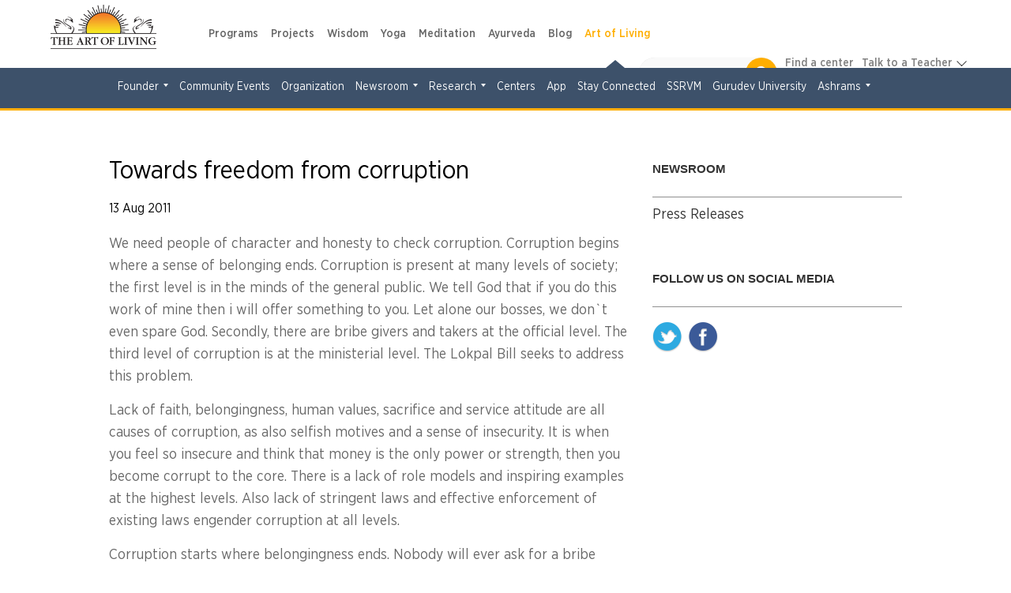

--- FILE ---
content_type: text/html; charset=utf-8
request_url: https://www.artofliving.org/towards-freedom-corruption
body_size: 14450
content:
<!DOCTYPE html>
<!--[if IEMobile 7]><html class="iem7" lang="en" dir="ltr"><![endif]-->
<!--[if lte IE 6]><html class="lt-ie9 lt-ie8 lt-ie7" lang="en" dir="ltr"><![endif]-->
<!--[if (IE 7)&(!IEMobile)]><html class="lt-ie9 lt-ie8" lang="en" dir="ltr"><![endif]-->
<!--[if IE 8]><html class="lt-ie9" lang="en" dir="ltr"><![endif]-->
<!--[if (gte IE 9)|(gt IEMobile 7)]><!--><html lang="en" dir="ltr"><!--<![endif]-->

<head profile="http://www.w3.org/1999/xhtml/vocab">
<meta name="viewport" content="width=device-width"><script type="text/javascript">
if(navigator.userAgent.match(/MSIE|Internet Explorer/i)||navigator.userAgent.match(/Trident\/7\..*?rv:11/i)){var href=document.location.href;href.match(/[?&]nopostload/)||(-1==href.indexOf("?")?-1==href.indexOf("#")?document.location.href=href+"?nopostload=1":document.location.href=href.replace("#","?nopostload=1#"):-1==href.indexOf("#")?document.location.href=href+"&nopostload=1":document.location.href=href.replace("#","&nopostload=1#"))}
</script>
<script type="text/javascript">
class AOLLazyLoadScripts{constructor(e){this.triggerEvents=e,this.eventOptions={passive:!0},this.userEventListener=this.triggerListener.bind(this),this.delayedScripts={normal:[],async:[],defer:[]},this.allJQueries=[]}_addUserInteractionListener(e){this.triggerEvents.forEach(t=>window.addEventListener(t,e.userEventListener,e.eventOptions))}_removeUserInteractionListener(e){this.triggerEvents.forEach(t=>window.removeEventListener(t,e.userEventListener,e.eventOptions))}triggerListener(){this._removeUserInteractionListener(this),"loading"===document.readyState?document.addEventListener("DOMContentLoaded",this._loadEverythingNow.bind(this)):this._loadEverythingNow()}async _loadEverythingNow(){this._delayEventListeners(),this._delayJQueryReady(this),this._handleDocumentWrite(),this._registerAllDelayedScripts(),this._preloadAllScripts(),await this._loadScriptsFromList(this.delayedScripts.normal),await this._loadScriptsFromList(this.delayedScripts.defer),await this._triggerDOMContentLoaded(),await this._loadScriptsFromList(this.delayedScripts.async),await this._triggerWindowLoad(),window.dispatchEvent(new Event("aol-allScriptsLoaded"))}_registerAllDelayedScripts(){document.querySelectorAll("script[type=js-postload]").forEach(e=>{e.hasAttribute("async")&&!1!==e.async?this.delayedScripts.async.push(e):e.hasAttribute("defer")&&!1!==e.defer||"module"===e.getAttribute("data-aol-type")?this.delayedScripts.defer.push(e):this.delayedScripts.normal.push(e)})}async _transformScript(e){return await this._requestAnimFrame(),new Promise(t=>{const n=document.createElement("script");let i;[...e.attributes].forEach(e=>{let t=e.nodeName;"type"!==t&&("data-aol-type"===t&&(t="type",i=e.nodeValue),n.setAttribute(t,e.nodeValue))}),e.hasAttribute("src")?(n.addEventListener("load",t),n.addEventListener("error",t)):(n.text=e.text,t()),e.parentNode.replaceChild(n,e)})}async _loadScriptsFromList(e){const t=e.shift();return t?(await this._transformScript(t),this._loadScriptsFromList(e)):Promise.resolve()}_preloadAllScripts(){var e=document.createDocumentFragment();[...this.delayedScripts.normal,...this.delayedScripts.defer,...this.delayedScripts.async].forEach(t=>{const n=t.getAttribute("src");if(n){const t=document.createElement("link");t.href=n,t.rel="preload",t.as="script",e.appendChild(t)}}),document.head.appendChild(e)}_delayEventListeners(){let e={};function t(t,n){!function(t){function n(n){return e[t].eventsToRewrite.indexOf(n)>=0?"aol-"+n:n}e[t]||(e[t]={originalFunctions:{add:t.addEventListener,remove:t.removeEventListener},eventsToRewrite:[]},t.addEventListener=function(){arguments[0]=n(arguments[0]),e[t].originalFunctions.add.apply(t,arguments)},t.removeEventListener=function(){arguments[0]=n(arguments[0]),e[t].originalFunctions.remove.apply(t,arguments)})}(t),e[t].eventsToRewrite.push(n)}function n(e,t){let n=e[t];Object.defineProperty(e,t,{get:()=>n||function(){},set(i){e["aol"+t]=n=i}})}t(document,"DOMContentLoaded"),t(window,"DOMContentLoaded"),t(window,"load"),t(window,"pageshow"),t(document,"readystatechange"),n(document,"onreadystatechange"),n(window,"onload"),n(window,"onpageshow")}_delayJQueryReady(e){let t=window.jQuery;Object.defineProperty(window,"jQuery",{get:()=>t,set(n){if(n&&n.fn&&!e.allJQueries.includes(n)){n.fn.ready=n.fn.init.prototype.ready=function(t){e.domReadyFired?t.bind(document)(n):document.addEventListener("aol-DOMContentLoaded",()=>t.bind(document)(n))};const t=n.fn.on;n.fn.on=n.fn.init.prototype.on=function(){if(this[0]===window){function e(e){return e.split(" ").map(e=>"load"===e||0===e.indexOf("load.")?"aol-jquery-load":e).join(" ")}"string"==typeof arguments[0]||arguments[0]instanceof String?arguments[0]=e(arguments[0]):"object"==typeof arguments[0]&&Object.keys(arguments[0]).forEach(t=>{delete Object.assign(arguments[0],{[e(t)]:arguments[0][t]})[t]})}return t.apply(this,arguments),this},e.allJQueries.push(n)}t=n}})}async _triggerDOMContentLoaded(){this.domReadyFired=!0,await this._requestAnimFrame(),document.dispatchEvent(new Event("aol-DOMContentLoaded")),await this._requestAnimFrame(),window.dispatchEvent(new Event("aol-DOMContentLoaded")),await this._requestAnimFrame(),document.dispatchEvent(new Event("aol-readystatechange")),await this._requestAnimFrame(),document.aolonreadystatechange&&document.aolonreadystatechange()}async _triggerWindowLoad(){await this._requestAnimFrame(),window.dispatchEvent(new Event("aol-load")),await this._requestAnimFrame(),window.aolonload&&window.aolonload(),await this._requestAnimFrame(),this.allJQueries.forEach(e=>e(window).trigger("aol-jquery-load")),window.dispatchEvent(new Event("aol-pageshow")),await this._requestAnimFrame(),window.aolonpageshow&&window.aolonpageshow()}_handleDocumentWrite(){const e=new Map;document.write=document.writeln=function(t){const n=document.currentScript,i=document.createRange(),a=n.parentElement;let r=e.get(n);void 0===r&&(r=n.nextSibling,e.set(n,r));const o=document.createDocumentFragment();i.setStart(o,0),o.appendChild(i.createContextualFragment(t)),a.insertBefore(o,r)}}async _requestAnimFrame(){return new Promise(e=>requestAnimationFrame(e))}static run(){const e=new AOLLazyLoadScripts(["load","keydown","mousemove","touchmove","touchstart","touchend","wheel"]);e._addUserInteractionListener(e)}}AOLLazyLoadScripts.run();
</script>

<meta http-equiv="Content-Type" content="text/html; charset=utf-8" />
<script>var node_taxonomy =[588,"139"];</script><script type='application/ld+json'>{"@context":"https:\/\/schema.org","@type":"BreadcrumbList","itemListElement":[]}</script><link rel="canonical" href="https://www.artofliving.org/towards-freedom-corruption" />
<link rel="shortcut icon" href="https://www.artofliving.org/sites/all/themes/aol-zen/images/favicon.ico" type="image/vnd.microsoft.icon" />
<meta name="description" content="We need people of character and honesty to check corruption. Corruption begins where a sense of belonging ends. Corruption is present at many levels ofTowards freedom from corruption" />
<meta name="keywords" content="The Art of Living Foundation, Sri Sri Ravi Shankar, Yoga, Meditation, Sudarshan Kriya, Spirituality, Stress Relief, Social Transformation, Youth Empowerment, World Peace, Disaster Relief &amp; Trauma Care, NGO, Ayurveda" />
<link rel="shortlink" href="https://www.artofliving.org/node/46540" />
<meta property="og:title" content="Towards freedom from corruption" />
<meta property="fb:app_id" content="1671756029737991" />
<meta property="og:description" content="We need people of character and honesty to check corruption. Corruption begins where a sense of belonging ends. Corruption is present at many levels of" />
<meta property="og:locale" content="en" />
<meta property="og:site_name" content="Art Of Living (Global)" />
<meta property="og:type" content="Article" />
<meta property="og:image" content="https://www.artofliving.org/sites/all/themes/unity2/img/artofliving_og_logo.jpg" />
<meta property="og:url" content="https://www.artofliving.org/towards-freedom-corruption" />
<link rel="alternate" href="https://www.artofliving.org/au-en/towards-freedom-corruption" hreflang="en-au" />
<link rel="alternate" href="https://www.artofliving.org/ca-en/towards-freedom-corruption" hreflang="en-ca" />
<link rel="alternate" href="https://www.artofliving.org/in-en/towards-freedom-corruption" hreflang="en-in" />
<link rel="alternate" href="https://www.artofliving.org/uk-en/towards-freedom-corruption" hreflang="en-gb" />
<link rel="alternate" href="https://www.artofliving.org/us-en/towards-freedom-corruption" hreflang="en-us" />
<meta property="twitter:card" content="summary" />
<meta property="twitter:site" content="@artofliving" />
<meta property="twitter:title" content="Towards freedom from corruption" />
<meta property="twitter:text:title" content="Towards freedom from corruption" />
<meta property="twitter:description" content="We need people of character and honesty to check corruption. Corruption begins where a sense of belonging ends. Corruption is present at many levels of" />
<meta property="twitter:image" content="https://www.artofliving.org/sites/all/themes/unity2/img/artofliving_og_logo.jpg" />
<meta property="twitter:domain" content="Art Of Living (Global)" />
  <title>Towards freedom from corruption | The Art Of Living Global</title>
  <meta http-equiv="content-language" content="en">
  <meta name="MobileOptimized" content="width">
    <meta name="HandheldFriendly" content="true">
    
  <meta http-equiv="cleartype" content="on">
  <meta name="referrer" content="no-referrer-when-downgrade">
<link rel="preload" as="font" crossOrigin="anonymous" href="https://www.artofliving.org/sites/all/themes/unity2/fonts/GothamNarrow-Medium.woff">
<link rel="preload" as="font" crossOrigin="anonymous" href="https://www.artofliving.org/sites/all/themes/unity2/fonts/GothamNarrow-Bold.woff">
<link rel="preload" as="font" crossOrigin="anonymous" href="https://www.artofliving.org/sites/all/themes/unity2/fonts/GothamNarrow-Book.woff">
<link rel="preload" as="font" crossOrigin="anonymous" href="https://www.artofliving.org/sites/all/themes/unity2/fonts/GothamNarrow-Light.woff">
<style type="text/css" data-group-id="-100" media="all">
@import url("https://www.artofliving.org/modules/system/system.base.css?t9thrl");
@import url("https://www.artofliving.org/modules/system/system.menus.css?t9thrl");
</style>
<style type="text/css" data-group-id="0" media="all">
@import url("https://www.artofliving.org/sites/all/modules/webform_alt_ui/css/webform_alt_ui.client.css?t9thrl");
</style>
<style type="text/css" data-group-id="0" media="all">
@import url("https://www.artofliving.org/sites/all/themes/unity2/css/jquery.sidr.light.css?t9thrl");
@import url("https://www.artofliving.org/sites/all/themes/aol-zen/css/node_blocks/text_block.css?t9thrl");
@import url("https://www.artofliving.org/sites/all/themes/aol-zen/css/node_blocks/media_links.css?t9thrl");
@import url("https://www.artofliving.org/sites/all/themes/aol-zen/css/layouts/responsive-sidebars.css?t9thrl");
@import url("https://www.artofliving.org/sites/all/themes/aol-zen/css/pages.css?t9thrl");
@import url("https://www.artofliving.org/sites/all/themes/aol-zen/css/carousel/fl_carousel_fld.css?t9thrl");
@import url("https://www.artofliving.org/sites/all/themes/aol-zen/css/carousel/field_slideshow.css?t9thrl");
@import url("https://www.artofliving.org/sites/all/modules/field_group/field_group.css?t9thrl");
</style>
<style type="text/css" data-group-id="100" media="all">
@import url("https://www.artofliving.org/sites/all/themes/unity2/css/slider_css.css?t9thrl");
@import url("https://www.artofliving.org/sites/all/themes/unity2/css/screen.css?t9thrl");
@import url("https://www.artofliving.org/sites/all/themes/unity2/owlcarousel/assets/owl.carousel.css?t9thrl");
@import url("https://www.artofliving.org/sites/all/themes/unity2/css/normalize-unity2.css?t9thrl");
@import url("https://www.artofliving.org/sites/all/themes/unity2/css/layouts/responsive-sidebars-unity2.css?t9thrl");
@import url("https://www.artofliving.org/sites/all/themes/unity2/css/forms.css?t9thrl");
</style>
<style type="text/css" data-group-id="100" media="only screen and (min-width: 768px) ">
@import url("https://www.artofliving.org/sites/all/themes/unity2/css/header_footer.css?t9thrl");
</style>
<style type="text/css" data-group-id="100" media="only screen and (max-width: 767px) ">
@import url("https://www.artofliving.org/sites/all/themes/unity2/css/header_footer_mobile.css?t9thrl");
</style>
<style type="css-postload" data-group-id="100000" media="all">
@import url("https://www.artofliving.org/sites/all/modules/date/date_popup/themes/datepicker.1.7.css?t9thrl");
@import url("https://www.artofliving.org/sites/all/modules/date/date_repeat_field/date_repeat_field.css?t9thrl");
@import url("https://www.artofliving.org/modules/user/user.css?t9thrl");
@import url("https://www.artofliving.org/sites/all/modules/views/css/views.css?t9thrl");
@import url("https://www.artofliving.org/sites/all/modules/lazyloader/lazyloader.css?t9thrl");
</style>
<style type="css-postload" data-group-id="100000" media="all">
@import url("https://www.artofliving.org/sites/all/modules/aolf_custom/node_blocks/css/node_blocks.css?t9thrl");
@import url("https://www.artofliving.org/sites/all/themes/unity2/css/search_course_mapbox.css?t9thrl");
@import url("https://www.artofliving.org/sites/all/libraries/jquery.nyroModal/styles/nyroModal.css?t9thrl");
</style>
<script type="js-postload" src="https://www.artofliving.org/sites/all/modules/jquery_update/replace/jquery/2.2/jquery.min.js?v=2.2.4"></script>
<script type="js-postload" src="https://www.artofliving.org/misc/jquery.once.js?v=1.2"></script>
<script type="js-postload" src="https://www.artofliving.org/misc/drupal.js?t9thrl"></script>
<script type="js-postload" src="https://www.artofliving.org/sites/all/themes/unity2/js/variables.js?t9thrl"></script>

</head>
<body class="unity2 html not-front not-logged-in one-sidebar sidebar-second page-node page-node- page-node-46540 node-type-press-report i18n-en" >
        <!-- Global site tag (gtag.js) - Google Analytics -->
<script async src="https://www.googletagmanager.com/gtag/js?id=UA-5335998-1"></script>
<script>
  window.dataLayer = window.dataLayer || [];
  function gtag(){dataLayer.push(arguments);}
  gtag('js', new Date());
  gtag('config', 'UA-5335998-1');
</script>
<!-- Google Tag Manager -->
<script type="js-postload">
(function(w,d,s,l,i, $){
  var tagLoaded = false, tagTimeout;
function loadTagManager() {
  if (false == tagLoaded) {
    tagLoaded = true;
    clearTimeout(tagTimeout);
    
      w[l]=w[l]||[];w[l].push({'gtm.start':
    new Date().getTime(),event:'gtm.js'});var f=d.getElementsByTagName(s)[0],
    j=d.createElement(s),dl=l!='dataLayer'?'&l='+l:'';j.async=true;j.src=
    'https://www.googletagmanager.com/gtm.js?id='+i+dl;f.parentNode.insertBefore(j,f);
  }
}
$( window ).on("scroll.tagmanagerload", function() {
  loadTagManager();          
  console.log("google scroll");    
  $(this).off('scroll.tagmanagerload');
});
$( document ).ready(function() {
  tagTimeout = setTimeout(function(){
    console.log("google timeout");
    $(this).off('scroll.tagmanagerload');
    loadTagManager();      
   }, 10000);
          
});

})(window,document,'script','dataLayer','GTM-N2J496', jQuery);</script>
<!-- End Google Tag Manager -->

<!-- Google Tag Manager (noscript) -->
<noscript><iframe src="https://www.googletagmanager.com/ns.html?id=GTM-N2J496"
height="0" width="0" style="display:none;visibility:hidden"></iframe></noscript>
<!-- End Google Tag Manager (noscript) -->

    <!-- <div class="sticky-wrapper">
    <div class="stick-container top" style="background-color:#FFAE00;"><span class="sticky-text">Gurudev Sri Sri Ravi Shankar in Europe 11-28 April</span><a class="orange-grad" href="https://www.artofliving.org/eu-en/search/course">View Programme</a> <span class="close-icons uk-close-icon">×</span></div>
  </div> -->

<!--header-->
<nav class="navbar navbar-default navbar-fixed-top topnav mar-b-0 main-nav bbb" role="navigation" >


  <div class="mobile-12">
      <!--only mobile-->
    <div id="mobile-header">
      <a id="responsive-menu-button" href="#sidr-main"></a>
      <span class="local_center_menu_head">National Website Menu</span>
    </div>

    <div id="navigation">
      <a id="responsive-menu-close-button" href="#sidr-main"></a>
      <nav class="nav">
        <ul class="nav navbar-nav navbar-left" id="mobile-menu-content">

        </ul>
        <script type="js-postload">
        (function($) {
          $("#responsive-menu-button").on("click.menu", function() {
            $(this).off('click.menu');
						$("#mobile-menu-content, #sidr-id-mobile-menu-content").html($("#desktop-menu-content").html());
          });
          $("#mobile-menu-content, #sidr-id-mobile-menu-content").html($("#desktop-menu-content").html());

          $(".main_sub_menu_arrow").click(function (){
              if($(window).width() < 767){
                $(this).parent().find('ul').slideToggle();
              }
          })

          $(".menu_arrow").click(function (){
              if($(window).width() < 767){
                $(this).parent().find('.sub-menu').slideToggle();
                 $(this).parent().toggleClass("active-submenu");
              }
          })
        })(jQuery);
        </script>
              </nav>
                         <div class="humberg-center-menu-item">
        
          <!-- whatsapp related content for the mobile -->
          
          <a href="/search/course" class="find-course-btn 111"><div class="find_btn_cont"><i class="icon20 find_crs_icon"></i><span>find a course</span></div></a>
                     <a href="/search/center" class="find-course-btn"><div class="find_btn_cont"><i class="icon20 find_center_icon"></i><span>find a center</span></div></a>
            </div>
              <div class="talk_teacher">
        <span>Talk to a Teacher</span>
        <a href="tel:+91 8067612345​" class="track_call">+91 8067612345​</a>
              </div>
      


            <ul class="social mar-t-10">
      		        <li><a href="https://www.twitter.com/gurudev"><i class="icon25 twt_icon"></i></a></li>
	     		        <li><a href="https://www.facebook.com/ArtofLiving"><i class="icon25 fb_icon"></i></a></li>
	      	        <li><a href="https://www.instagram.com/artofLiving"><i class="icon25 inst_icon"></i></a></li>
	      	        <li><a href="https://www.youtube.com/artoflivingtv"><i class="icon25 ytube_icon"></i></a></li>
	            </ul>
    </div>
    <!--only mobile end-->


    <div class="logo-2 pad-0">
      <a class="navbar-brand topnav logo" href="/global/home"><img class="img-responsive" src="https://www.artofliving.org/sites/www.artofliving.org/files/images/logo/artofliving_logo_1_0_0.png" alt="AOL logo" height="60" width="157" > </a>
    </div>

    <div class="menu-web-10 pad-0 ">
      <div class="mobile-12 pad-0 mar-t-15 right_menu">
        <div class="collapse navbar-collapse pull-left" id="bs-example-navbar-collapse-1">
          <ul class="nav navbar-nav navbar-left unity_menu" id ="desktop-menu-content">
            <li  data-tids="[]">
          <a class="item-primary" href="/programs">Programs</a>            <b class="menu_arrow"></b>
            <div class="sub-menu">
            <style>
  .third-level-section{
    display:none !important;
  }
 @media (min-width: 1024px) {
    .main-nav .menu-web-10 ul.unity_menu>li>.sub-menu>ul>li ul.sub-menu-inner-inner li:hover a:not(.new_section_a) {
        color: #7677f4 !important;
        text-decoration: none !important;
    }
    .new_section_a:hover {
    color: green !important;
    }
}
</style>
 <ul class="sub-menu-inner"><li class="without-image2  with-left-margin-item1 -link "><span class="DropdownMenuLink "><a href="/happiness-program" class="DropdownMenuLink" title="" data-text="Happiness">Happiness</a></span><span class="no_sub_menu_arrow"></span><div class="mega-menu-content"></div></li><li class="without-image2  with-left-margin-item2 -link "><span class="DropdownMenuLink "><a href="/introductory-sessions" class="DropdownMenuLink" title="" data-text="Intro">Intro</a></span><span class="no_sub_menu_arrow"></span><div class="mega-menu-content"></div></li><li class="without-image2  with-left-margin-item3 -link "><span class="DropdownMenuLink "><a href="/yoga/srisriyoga" class="DropdownMenuLink" title="" data-text="Yoga">Yoga</a></span><span class="no_sub_menu_arrow"></span><div class="mega-menu-content"></div></li><li class="without-image2  with-left-margin-item4 -link "><span class="DropdownMenuLink "><a href="/sahaj-samadhi-meditation" class="DropdownMenuLink" title="" data-text="Meditation">Meditation</a></span><span class="no_sub_menu_arrow"></span><div class="mega-menu-content"></div></li><li class="without-image2  with-left-margin-item5 -link "><span class="DropdownMenuLink "><a href="/art-silence-retreat" class="DropdownMenuLink" title="" data-text="Advanced">Advanced</a></span><div class="main_sub_menu_arrow"><span class="sub_menu_arrow"></span></div><ul class="sub-menu-inner-inner"><li class="" ><span><a href="/art-silence-retreat" class="DropdownMenuLink" title="" data-text="Silence Program">Silence Program</a></span></li><li class="" ><span><a href="/volunteer-training" class="DropdownMenuLink" title="" data-text="Volunteer Training">Volunteer Training</a></span></li><li class="" ><span><a href="/practice-groups" class="DropdownMenuLink" title="" data-text="Practice Groups">Practice Groups</a></span></li><li class="" ><span><a href="/other-graduate-programs" class="DropdownMenuLink" data-text="Other Graduate Programs" title="">Other Graduate Programs</a></span></li></ul><div class="mega-menu-content"></div></li><li class="without-image2  with-left-margin-item6 -link "><span class="DropdownMenuLink "><a class="item-primary" href="/programs#admin-element-420022">Events</a></span><span class="no_sub_menu_arrow"></span><div class="mega-menu-content"></div></li><li class="without-image2  with-left-margin-item7 -link "><span class="DropdownMenuLink "><a href="/youth-program" class="DropdownMenuLink" title="" data-text="Children and Teens">Children and Teens</a></span><span class="no_sub_menu_arrow"></span><div class="mega-menu-content"></div></li></ul></div>          </li><li  data-tids="[]">
          <a class="item-primary" href="/service-projects">Projects</a>          </li><li  data-tids="[]">
          <a class="item-primary" href="/wisdom">Wisdom</a>            <b class="menu_arrow"></b>
            <div class="sub-menu">
            <style>
  .third-level-section{
    display:none !important;
  }
 @media (min-width: 1024px) {
    .main-nav .menu-web-10 ul.unity_menu>li>.sub-menu>ul>li ul.sub-menu-inner-inner li:hover a:not(.new_section_a) {
        color: #7677f4 !important;
        text-decoration: none !important;
    }
    .new_section_a:hover {
    color: green !important;
    }
}
</style>
 <ul class="sub-menu-inner"><li class="without-image2  with-left-margin-item1 -link "><span class="DropdownMenuLink "><a class="item-primary" href="/wisdom-videos">Videos</a></span><span class="no_sub_menu_arrow"></span><div class="mega-menu-content"></div></li><li class="without-image2  with-left-margin-item2 -link "><span class="DropdownMenuLink "><a href="/wisdom-commentaries" class="DropdownMenuLink" title="" data-text="Commentaries">Commentaries</a></span><div class="main_sub_menu_arrow"><span class="sub_menu_arrow"></span></div><ul class="sub-menu-inner-inner"><li class="" ><span><a href="/wisdom-commentary-upanishads" class="DropdownMenuLink" title="" data-text="Upanishads">Upanishads</a></span></li><li class="" ><span><a href="/wisdom-commentaries-ashtavakra-gita" class="DropdownMenuLink" title="" data-text="Ashtavakra Gita">Ashtavakra Gita</a></span></li><li class="" ><span><a href="/wisdom-series-bhakti-sutra" class="DropdownMenuLink" title="" data-text="Bhakti Sutras">Bhakti Sutras</a></span></li><li class="" ><span><a href="/wisdom-series-yoga-sutras" class="DropdownMenuLink" title="" data-text="Yoga Sutras">Yoga Sutras</a></span></li><li class="" ><span><a href="/wisdom-series-bhagavad-gita" class="DropdownMenuLink" title="" data-text="Bhagavad Gita">Bhagavad Gita</a></span></li></ul><div class="mega-menu-content"></div></li><li class="without-image2  with-left-margin-item3 -link "><span class="DropdownMenuLink "><a href="/wisdom-by-theme" class="DropdownMenuLink" title="" data-text="Wisdom by Theme">Wisdom by Theme</a></span><div class="main_sub_menu_arrow"><span class="sub_menu_arrow"></span></div><ul class="sub-menu-inner-inner"><li class="" ><span><a href="/relationship-advice-sri-sri" class="DropdownMenuLink" title="" data-text="Relationship">Relationship</a></span></li><li class="" ><span><a href="/finding-sustainable-happiness" class="DropdownMenuLink" title="" data-text="Happiness">Happiness</a></span></li></ul><div class="mega-menu-content"></div></li><li class="without-image2  with-left-margin-item4 -link "><span class="DropdownMenuLink "><a href="/wisdom/relationships" class="DropdownMenuLink" title="" data-text="Relationships">Relationships</a></span><span class="no_sub_menu_arrow"></span><div class="mega-menu-content"></div></li><li class="without-image2  with-left-margin-item5 -link "><span class="DropdownMenuLink "><a href="/wisdom/emotions" class="DropdownMenuLink" title="" data-text="Emotions">Emotions</a></span><span class="no_sub_menu_arrow"></span><div class="mega-menu-content"></div></li><li class="without-image2  with-left-margin-item6 -link "><span class="DropdownMenuLink "><a class="item-primary" href="/wisdom/story-time">Story Time</a></span><span class="no_sub_menu_arrow"></span><div class="mega-menu-content"></div></li><li class="without-image2  with-left-margin-item7 -link "><span class="DropdownMenuLink "><a href="/wisdom/daily-tips" class="DropdownMenuLink" title="" data-text="Daily Tips">Daily Tips</a></span><span class="no_sub_menu_arrow"></span><div class="mega-menu-content"></div></li></ul></div>          </li><li  data-tids="[]">
          <a class="item-primary" href="/yoga">Yoga</a>            <b class="menu_arrow"></b>
            <div class="sub-menu">
            <style>
  .third-level-section{
    display:none !important;
  }
 @media (min-width: 1024px) {
    .main-nav .menu-web-10 ul.unity_menu>li>.sub-menu>ul>li ul.sub-menu-inner-inner li:hover a:not(.new_section_a) {
        color: #7677f4 !important;
        text-decoration: none !important;
    }
    .new_section_a:hover {
    color: green !important;
    }
}
</style>
 <ul class="sub-menu-inner"><li class="without-image2  with-left-margin-item1 -link "><span class="DropdownMenuLink "><a href="/yoga/srisriyoga" class="DropdownMenuLink" title="" data-text="Program">Program</a></span><div class="main_sub_menu_arrow"><span class="sub_menu_arrow"></span></div><ul class="sub-menu-inner-inner"><li class="" ><span><a href="/yoga/srisriyoga" class="DropdownMenuLink" title="" data-text="Sri Sri Yoga">Sri Sri Yoga</a></span></li></ul><div class="mega-menu-content"></div></li><li class="without-image2  with-left-margin-item2 -link "><span class="DropdownMenuLink "><a class="item-primary" href="/yoga-videos">Video</a></span><span class="no_sub_menu_arrow"></span><div class="mega-menu-content"></div></li><li class="without-image2  with-left-margin-item3 -link "><span class="DropdownMenuLink "><a href="/health-and-wellness" class="DropdownMenuLink" title="" data-text="Health and Wellness">Health and Wellness</a></span><span class="no_sub_menu_arrow"></span><div class="mega-menu-content"></div></li><li class="without-image2  with-left-margin-item4 -link "><span class="DropdownMenuLink "><a href="/yoga-benefits" class="DropdownMenuLink" title="" data-text="Yoga Benefits">Yoga Benefits</a></span><span class="no_sub_menu_arrow"></span><div class="mega-menu-content"></div></li></ul></div>          </li><li  data-tids="[]">
          <a class="item-primary" href="/meditation">Meditation</a>            <b class="menu_arrow"></b>
            <div class="sub-menu">
            <style>
  .third-level-section{
    display:none !important;
  }
 @media (min-width: 1024px) {
    .main-nav .menu-web-10 ul.unity_menu>li>.sub-menu>ul>li ul.sub-menu-inner-inner li:hover a:not(.new_section_a) {
        color: #7677f4 !important;
        text-decoration: none !important;
    }
    .new_section_a:hover {
    color: green !important;
    }
}
</style>
 <ul class="sub-menu-inner"><li class="without-image2  with-left-margin-item1 -link "><span class="DropdownMenuLink "><a href="/sahaj-samadhi-meditation" class="DropdownMenuLink" title="" data-text="Programs">Programs</a></span><div class="main_sub_menu_arrow"><span class="sub_menu_arrow"></span></div><ul class="sub-menu-inner-inner"><li class="" ><span><a href="/sahaj-samadhi-meditation" class="DropdownMenuLink" title="" data-text="Sahaj Samadhi Meditation">Sahaj Samadhi Meditation</a></span></li><li class="" ><span><a href="/art-silence-retreat" class="DropdownMenuLink" title="" data-text="Silence Program">Silence Program</a></span></li></ul><div class="mega-menu-content"></div></li><li class="without-image2  with-left-margin-item2 -link "><span class="DropdownMenuLink "><a class="item-primary" href="/meditation-videos">Guided Meditation</a></span><span class="no_sub_menu_arrow"></span><div class="mega-menu-content"></div></li></ul></div>          </li><li  data-tids="[]">
          <a class="item-primary" href="/ayurveda">Ayurveda</a>            <b class="menu_arrow"></b>
            <div class="sub-menu">
            <style>
  .third-level-section{
    display:none !important;
  }
 @media (min-width: 1024px) {
    .main-nav .menu-web-10 ul.unity_menu>li>.sub-menu>ul>li ul.sub-menu-inner-inner li:hover a:not(.new_section_a) {
        color: #7677f4 !important;
        text-decoration: none !important;
    }
    .new_section_a:hover {
    color: green !important;
    }
}
</style>
 <ul class="sub-menu-inner"><li class="without-image2  with-left-margin-item1 -link "><span class="DropdownMenuLink "><a href="/coronavirus" class="DropdownMenuLink" title="" data-text="Combat Corona">Combat Corona</a></span><span class="no_sub_menu_arrow"></span><div class="mega-menu-content"></div></li></ul></div>          </li><li  data-tids="[1377,1368,1378,1380,1374,1370,1128,212,209]">
          <a class="item-primary" href="/blog">Blog</a>            <b class="menu_arrow"></b>
            <div class="sub-menu">
            <style>
  .third-level-section{
    display:none !important;
  }
 @media (min-width: 1024px) {
    .main-nav .menu-web-10 ul.unity_menu>li>.sub-menu>ul>li ul.sub-menu-inner-inner li:hover a:not(.new_section_a) {
        color: #7677f4 !important;
        text-decoration: none !important;
    }
    .new_section_a:hover {
    color: green !important;
    }
}
</style>
 <ul class="sub-menu-inner"><li class="without-image2  with-left-margin-item1 -link "><span class="DropdownMenuLink "><a href="/spirituality" class="DropdownMenuLink" title="" data-text="Spirituality">Spirituality</a></span><span class="no_sub_menu_arrow"></span><div class="mega-menu-content"></div></li><li class="without-image2  with-left-margin-item2 -link "><span class="DropdownMenuLink "><a href="/lifestyle" class="DropdownMenuLink" title="" data-text="Lifestyle">Lifestyle</a></span><span class="no_sub_menu_arrow"></span><div class="mega-menu-content"></div></li><li class="without-image2  with-left-margin-item3 -link "><span class="DropdownMenuLink "><a href="/relationships" class="DropdownMenuLink" title="" data-text="Relationship">Relationship</a></span><span class="no_sub_menu_arrow"></span><div class="mega-menu-content"></div></li><li class="without-image2  with-left-margin-item4 -link "><span class="DropdownMenuLink "><a href="/sri-sri" class="DropdownMenuLink" title="" data-text="Gurudev">Gurudev</a></span><span class="no_sub_menu_arrow"></span><div class="mega-menu-content"></div></li></ul></div>          </li><li  data-tids="[138,139]">
          <a class="item-primary" href="/about-us">Art of Living</a>            <b class="menu_arrow"></b>
            <div class="sub-menu">
            <style>
  .third-level-section{
    display:none !important;
  }
 @media (min-width: 1024px) {
    .main-nav .menu-web-10 ul.unity_menu>li>.sub-menu>ul>li ul.sub-menu-inner-inner li:hover a:not(.new_section_a) {
        color: #7677f4 !important;
        text-decoration: none !important;
    }
    .new_section_a:hover {
    color: green !important;
    }
}
</style>
 <ul class="sub-menu-inner"><li class="without-image2  with-left-margin-item1 -link "><span class="DropdownMenuLink "><a href="/founder" class="DropdownMenuLink" title="" data-text="Founder">Founder</a></span><div class="main_sub_menu_arrow"><span class="sub_menu_arrow"></span></div><ul class="sub-menu-inner-inner"><li class="" ><span><a href="/founder" class="DropdownMenuLink" title="" data-text="Overview">Overview</a></span></li><li class="" ><span><a href="/biography" class="DropdownMenuLink" title="" data-text="Biography">Biography</a></span></li><li class="" ><span><a href="/awards-and-honours" class="DropdownMenuLink" data-text="Awards and Honors" title="">Awards and Honors</a></span></li><li class="" ><span><a href="/srisriontour" class="DropdownMenuLink" title="" data-text="Tour Schedule">Tour Schedule</a></span></li></ul><div class="mega-menu-content"></div></li><li class="without-image2  with-left-margin-item2 -link "><span class="DropdownMenuLink "><a href="/events" class="DropdownMenuLink" title="" data-text="Community Events">Community Events</a></span><span class="no_sub_menu_arrow"></span><div class="mega-menu-content"></div></li><li class="without-image2  with-left-margin-item3 -link "><span class="DropdownMenuLink "><a href="/about-organization" class="DropdownMenuLink" title="" data-text="Organization">Organization</a></span><span class="no_sub_menu_arrow"></span><div class="mega-menu-content"></div></li><li class="without-image2  with-left-margin-item4 -link "><span class="DropdownMenuLink "><a href="/press" class="DropdownMenuLink" title="" data-text="Newsroom">Newsroom</a></span><div class="main_sub_menu_arrow"><span class="sub_menu_arrow"></span></div><ul class="sub-menu-inner-inner"><li class="" ><span><a href="/press-releases" class="DropdownMenuLink" title="" data-text="Press Releases">Press Releases</a></span></li><li class="" ><span><a href="/media-coverage" class="DropdownMenuLink" title="" data-text="Media Coverage">Media Coverage</a></span></li></ul><div class="mega-menu-content"></div></li><li class="without-image2  with-left-margin-item5 -link "><span class="DropdownMenuLink "><a href="/sudarshan-kriya" class="DropdownMenuLink" title="" data-text="Research">Research</a></span><div class="main_sub_menu_arrow"><span class="sub_menu_arrow"></span></div><ul class="sub-menu-inner-inner"><li class="" ><span><a href="/sudarshan-kriya" class="DropdownMenuLink" title="" data-text="Research on Sudarshan Kriya">Research on Sudarshan Kriya</a></span></li><li class="" ><span><a href="/research-sahaj-samadhi-meditation" class="DropdownMenuLink" title="" data-text="Research on Meditation">Research on Meditation</a></span></li></ul><div class="mega-menu-content"></div></li><li class="without-image2  with-left-margin-item6 -link "><span class="DropdownMenuLink "><a class="item-primary" href="/search/center">Centers</a></span><span class="no_sub_menu_arrow"></span><div class="mega-menu-content"></div></li><li class="without-image2  with-left-margin-item7 -link "><span class="DropdownMenuLink "><a class="item-primary" href="/art-living-mobile-apps">App</a></span><span class="no_sub_menu_arrow"></span><div class="mega-menu-content"></div></li><li class="without-image2  with-left-margin-item8 -link "><span class="DropdownMenuLink "><a class="item-primary" href="/social-media">Stay Connected</a></span><span class="no_sub_menu_arrow"></span><div class="mega-menu-content"></div></li><li class="without-image2  with-left-margin-item9 -link "><span class="DropdownMenuLink "><a href="/sri-sri-ravi-shankar-vidya-mandir" class="DropdownMenuLink" title="" data-text="SSRVM">SSRVM</a></span><span class="no_sub_menu_arrow"></span><div class="mega-menu-content"></div></li><li class="without-image2  with-left-margin-item10 -link "><span class="DropdownMenuLink "><a href="https://srisriuniversity.edu.in" class="DropdownMenuLink" data-text="Gurudev University" title="" target="_blank">Gurudev University</a></span><span class="no_sub_menu_arrow"></span><div class="mega-menu-content"></div></li><li class="without-image2  with-left-margin-item11 -link "><span class="DropdownMenuLink "><a href="/ashram/india" class="DropdownMenuLink" title="" data-text="Ashrams">Ashrams</a></span><div class="main_sub_menu_arrow"><span class="sub_menu_arrow"></span></div><ul class="sub-menu-inner-inner"><li class="" ><span><a href="/ashram/india" class="DropdownMenuLink" title="" data-text="India">India</a></span></li><li class="" ><span><a href="/ashram/international" class="DropdownMenuLink" title="" data-text="International">International</a></span></li></ul><div class="mega-menu-content"></div></li></ul></div>          </li>                      </ul>
                  </div>
 <!--only for unity new requirement for top rightside course search menu-->
  <div class="search-contact smart_search_div smart_search_div_global ">
        <ul class="head_right_sec search_f-7  pad-0">
                          		<li></li>
                      <li class="search-pad">
          	<div class="ce-form-element"><div class="form-type-textfield form-item-center-autocomplete-place-course">
               <input type="text" id="edit-center-autocomplete-place-course" name="center_autocomplete_google_place_course" value="" size="60" maxlength="128" class="form-text form-control search" placeholder="Search programs or location" autocomplete="off">
              </div>
              <div style="display: none;">
              <input type="text"   value="" class="smart-form-checkbox_value" >
              </div>
              </div>
          	<button class="search-btn">
              <i class="location-search-icon"></i>
            </button>
            <div class="autocomplete_place_course">

            </div>
          </li>
        
          
                              <li class="header-talk-to-teacher " >
                         <div class="find-center-talk-teacher-phone-wrapper">
                      <!--      hidding find center tab based on requirement -->
                <span class="light ">
                  <a href="/search/center" class="track_call">
                    Find a center                  </a>
                </span>
                                                              <span class="find-center-talk-teacher-phone">
                Talk to a Teacher               </span>
               <span class="find-center-talk-teacher-phone-detail">
                 <span class="light">
                    <a href="tel:+91 8067612345​" class="track_call">
                      Call:+91 8067612345​                    </a>
                  </span>
                                 </span>
                             </div>
                    </li>
                    <!--<li>-->
                      <!--</li>-->
        </ul>
        </div>
        </div>
    </div>
            <div class="cnt_lan_div  ">
       <div class="unity_plus_country_locator unity2">
  <div class="current-country-holder">
  <div class="Label"  id ="current_country"><a href="#">Global</a>  </div>
  
      <ul class="center-changer">
                                <li class="intl-pop default local"><a class="curren-country-sub">International</a></li>
      </ul>  
    
  </div>        
    <ul id="CountrySelectorDropdown" class="megamenu CountrySelectorHidden">  
       <!--     <div class="continent-select continent-country">
          <input id="continent-select" type="text" placeholder="Select a Region" disabled />
          <i class="fa-chevron-down" aria-hidden="true"></i>
        </div>
        <div class="country-select continent-country">
          <input id="country-select" type="text" placeholder="Select a Country" disabled />
          <i class="fa-chevron-down" aria-hidden="true"></i>
        </div>   -->
        <div class="mobile-country-locator-2-container">
          <ul class="mobile-country-locator-2">
            <li class="what-u-lokin-q"><strong> What are you looking for?</strong><span class="close-selector-top"></span></li>
                          <li class="find-a-course-gl"><a href="/search/course">Find Courses</a></li>
                        <li class="country-city-chapters"><a href="/search/center">GLOBAL City Centers</a></li>
            <li class="international-options">International</li>
            <li class="search-website-gl">Search Website</li>
          </ul>
          
          <!-- <div class="change-country-website-selector country-locator-phase2">
            <div class="inner-switch-bar">
               <span class="inner-hide-selector"></span>
               <h3></h3>
               <span class="close-selector"></span>
             </div>
             <input id="mobile-country-finder" type="text" placeholder="Enter a Country Name or Code" />
          </div> -->


          <!-- <div class="international-options-selector country-locator-phase2">
              <div class="switch-bar"><span class="hide-selector"></span><h3></h3><span class="close-selector"></span></div>
             <div class="International-option-list">
                <ul>
                  <li class="change-country-website"></li>
                  <li class="International-retreat-center"></li>
                  <li class="global-website"><a href="/global/home"></a></li>
                </ul>
             </div>
           </div> -->
            <!-- <div class="smart-search-selector country-locator-phase2">
              <div class="switch-bar"><span class="hide-selector"></span><h3></h3><span class="close-selector"></span></div>
             <div class="smart-search-option-list">
                <ul>
                  <li class="search-course-name"></li>
                  <li class="search-course-location"></li>
                </ul>
             </div>
           </div> -->
            <!-- <div class="search-course-location-selector country-locator-phase2">
              <div class="inner-switch-bar">
                <span class="inner-hide-search-selector"></span>
                <h3></h3>
                <span class="close-selector"></span>
              </div>
              <form class="home-page-course-search2">
                <input type="hidden" name="center_autocomplete_google_lat2" value="">
                <input type="hidden" name="center_autocomplete_google_lng2" value="">
                <input type="hidden" name="center_autocomplete_google_obj2" value="">
                
                <div class="ce-form-element"><div class="form-type-textfield form-item-center-autocomplete-google2">
                <input type="text" id="edit-center-autocomplete-google2" name="center_autocomplete_google2" value="" size="60" maxlength="128" class="form-text form-control search" placeholder="enter a location" autocomplete="off">
                </div>
                </div>
              </form>
            </div> -->
          <!-- <div class="search-course-name-selector country-locator-phase2">
            <div class="inner-switch-bar">
               <span class="inner-hide-search-selector"></span>
               <h3></h3>
               <span class="close-selector"></span>
            </div>
             <input id="mobile-search-course-finder" class="mobile-search-course-finder" type="text" placeholder="Enter a Course Name" />
             <div class="search_autocomplete_course" style="display:none;"></div>
          </div>
          <div class="International-retreat-center-selector country-locator-phase2">
              <div class="inner-switch-bar"><span class="inner-hide-selector"></span><h3></h3><span class="close-selector"></span></div>
             <div class="International-retreat-center-list">
              <ul>                
                 <li><a href="/iaolc">Canada - Montreal</a></li>  
                 <li><a href="/badantogast">Germany - Bad Antogast </a></li>
                 <li><a href="https://www.happinessretreat.org">India - Bangalore</a></li>
                 <li><a href="/intl-meditation-center-usa">USA - Boone, NC</a></li>
              </ul>
            </div>
          </div> -->
          
           <!-- <div class="country-selector-gl country-locator-phase2">
                  <div class="switch-bar"><span class="hide-selector"></span><h3></h3><span class="close-selector"></span></div>
          </div> 
           -->
          
          <!-- <div class="change-country-chapter-website-selector country-locator-phase2">
              <div class="switch-bar"><span class="hide-selector"></span><h3></h3><span class="close-selector"></span></div>
             <input id="mobile-country-chapter-finder" type="text" placeholder=" "/>
              <ul class="country-chapters" style="display: none">

              </ul>
          </div> -->
          <!-- <div  class="search-webiste-gl-p2 country-locator-phase2">
            <div class="switch-bar"><span class="hide-selector"></span><h3></h3><span class="close-selector"></span></div>
                                    <form class="search-form" action="" method="post" id="site-search-form-mobile" accept-charset="UTF-8">  
              <input type="text" name="keys" placeholder="Search the site..." size="40" maxlength="255" class="form-text">
              <button class="search-btn" id="footer-search-btn">
                <i class="location-search-icon"></i>
              </button>
            </form>
                      </div> -->

        </div>
        
            <li class="DropdownMenu">
      
      </li>
      <li id="mobile-country-list" class="hidden"></li>
      <li id="bt-close" class="bt-close">X</li>
    </ul>
</div>
              	<div class="lang_parent">
       	<div class="LanguageSelection LanguageDiv"><ul class="megamenu"><li class="en first last Selected"><a href="/" class="language-link active" data-language="" data-lang-rev="en">English</a></li>
</ul></div>        </div>
               </div>
  </div>
  </nav>
<!--header end-->
          <div class="unity2-page-breadcrum unity2-pg-bc-menu">
              <div class="breadcrumb"><div class="b-inner"><a href="/">Home</a><span> &rsaquo; </span><a href="/archive/139">Newsroom</a><span> &rsaquo; </span><a href="/archive/588">Press Report</a></div></div>          </div>
          <div id="page">
  <div id="main">

    <div id="content" class="column" role="main">
                        <a id="main-content"></a>
            
            	        	<h1 class="title" id="page-title">Towards freedom from corruption</h1>	
        	
            
                                      <div class="region region-content">
    <div id="block-system-main" class="block block-system">

    
  <div class="content">
    <article class="node-46540 node node-press-report node-promoted clearfix">

  
  <div class="field-item even"><span class="date-display-single">13 Aug 2011</span></div>
<div id="field-slideshow-1-wrapper" class="field-slideshow-wrapper fl_carousel_wrapper fl_carousel_default">

  
  
  
  <div class="field-slideshow field-slideshow-1 effect-fade timeout-4000 with-pager with-controls fl_carousel_field_default" style="width:0px; height:0px" 
  data-cycle-slides=".fl_carousel_fld_outer"
  data-cycle-pause-on-hover="true"
  data-cycle-auto-height="calc" 
  data-cycle-swipe=true
  >
      </div>

  
  </div>
<div class="field-item even"><p>We need people of character and honesty to check corruption. Corruption begins where a sense of belonging ends. Corruption is present at many levels of society; the first level is in the minds of the general public. We tell God that if you do this work of mine then i will offer something to you. Let alone our bosses, we don`t even spare God. Secondly, there are bribe givers and takers at the official level. The third level of corruption is at the ministerial level. The Lokpal Bill seeks to address this problem.</p>
<p>Lack of faith, belongingness, human values, sacrifice and service attitude are all causes of corruption, as also selfish motives and a sense of insecurity. It is when you feel so insecure and think that money is the only power or strength, then you become corrupt to the core. There is a lack of role models and inspiring examples at the highest levels. Also lack of stringent laws and effective enforcement of existing laws engender corruption at all levels.</p>
<p>Corruption starts where belongingness ends. Nobody will ever ask for a bribe from his family and dear ones. The means through which we can spread belongingness is spirituality. Work hard, be self-sufficient and stand on your own feet. We have to instil the belief that whatever is yours, you will get. Inner strength and awareness needs to be awakened. Only then, constructive change is possible. <a target="_blank" href="http://articles.timesofindia.indiatimes.com/2011-08-13/edit-page/29880956_1_spirituality-corruption-sustainable-development">Read more</a></p></div>
        
</article><!-- /.node -->
  </div>
</div>
  </div>
          </div><!-- /#content -->



    
          <aside class="sidebars">
                  <div class="region region-sidebar-second">
    <div id="block-node-blocks-right-side-blocks-node-blocks" class="block block-node-blocks">

    
  <div class="content">
    	<div>
      <div class="right-pane-block text-block">
  <h2 class="node-block-title">Newsroom</h2>

<div class="text-block-text right-pane-block-inner">
    <div class="field-item even"><p><a href="/press-releases">Press Releases</a></p>

<p> </p>
</div>    <div class="clear"></div>
</div>
</div><div class="right-pane-block node-block-media-links">
<h2 class="node-block-title">Follow Us on Social Media</h2><div class="right-pane-block-inner">
  <ul class="social-links">
      <li><a class="twt_link" target='_blank' href="http://www.twitter.com/artofliving">Twitter</a></li>
         <li><a class="fb_link" target='_blank' href="http://www.facebook.com/TheArtOfLivingGlobal">Facebook</a></li>
                  
     </ul>
</div>
</div>      <div style="clear:both;"></div>
	</div>
  </div>
</div>
  </div>
        

      </aside><!-- /.sidebars -->
          </div><!-- /#main -->

</div><!-- /#page -->


<!--footer-->
<div class="mobile-12 footerhome">
  <div class="container">
                <div class="web-inp-4 bod pad-0 hidden-xs hidden-sm">
              <div class="mobile-12 pad-0">
                  <h3 class="cnct">
                                            <a href=""></a>
                  </h3>
                                        <p class="contact_num"><a href="mailto:info@artofliving.org" class="track_call">info@artofliving.org</a></p>
                                                                                          <ul class="social mar-t-10">
                                                <li><a title="Sri Sri Ravi Shankar" target="_blank" href="http://twitter.com/gurudev" ><i class="icon25 twt_icon"></i></a></li>
                                                                      <li><a title="" target="_blank" href="http://www.facebook.com/ArtofLiving"><i class="icon25 fb_icon"></i></a></li>
                                                                  <!--<li><a title="" target="_blank" href="http://plus.google.com/u/0/+SriSriRaviShankar/posts" ><i class="icon25 gplus_icon"></i></a></li>-->
                                                                      <li><a title="" target="_blank" href="http://www.youtube.com/artoflivingtv"><i class="icon25 ytube_icon"></i></a></li>
                                                                      <li><a title="" target="_blank" href="http://instagram.com/artofLiving"><i class="icon25 inst_icon"></i></a></li>
                                                              </ul>
                                </div>
                                <div class="mobile-12 mar-t-20 mar-b-20 pad-0">
                      <!--This script is used for facebook-->
                      <div id="fb-root"></div>
                                            <script type="js-postload">(function(d, s, id, $) {
  $( window ).on("scroll.social", function() {
    load_social();
    $(this).off('scroll.social');
  });

  function load_social(){
      var js, fjs = d.getElementsByTagName(s)[0];
      if (d.getElementById(id)) return;
      js = d.createElement(s); js.id = id;
      js.src = "//connect.facebook.net/en_GB/sdk.js#xfbml=1&version=v2.5";
      fjs.parentNode.insertBefore(js, fjs);
    }

}(document, 'script', 'facebook-jssdk', jQuery));</script>
                                            <!--This script is used for facebook-->
                      <!--This is for fb button-->
                      <div class="fb-like"
                           data-href="https://www.facebook.com/artofliving"
                           data-width="100" data-layout="standard" data-action="like"
                           data-show-faces="false" data-share="false"></div>
                      <!--This is for fb button-->

                      <!--This is for twitter button-->
                      <a href="https://x.com/gurudev" class="twitter-follow-button"
                         data-show-count="true" data-lang ='en' >Follow @gurudev</a>
                      <script type="js-postload">!function(d,s,id, $){
          $( window ).on("scroll.social2", function() {
            var js,fjs=d.getElementsByTagName(s)[0],p=/^http:/.test(d.location)?'http':'https';if(!d.getElementById(id)){js=d.createElement(s);js.id=id;js.src=p+'://platform.twitter.com/widgets.js';fjs.parentNode.insertBefore(js,fjs);}

            $(this).off('scroll.social2');
          });
          }(document, 'script', 'twitter-wjs', jQuery);</script>
                      <!--This is for twitter button-->
                  </div>
                                <div class="mobile-12 pad-0 find-center-course 1">

                                        <a class="find-course-btn" href="/search/course">
                          <div class="find_cou_center">
                              <i class="icon20 find_crs_icon"></i> <span>find a course</span>
                          </div>
                      </a>
                                        <a class="find-course-btn" href="/search/center">
                          <div class="find_cou_center">
                              <i class="icon20 find_center_icon"></i> <span>find a center</span>
                          </div>
                      </a>
                                </div>
          </div>
          <div class="web-wid-8 pad-0 unity_footer_main">
      <div class="mobile-12 pad-0 unity_footer ">
        <div class="mobile-12 pad-0 unity_footer_left">
          <div class="unity_mobile_footer_main">
            <ul class="unity_mobile_footer"></ul>
          </div>
    			          <a href="/search/course" class="find-course-btn"><div class="find_btn_cont"><i class="icon20 find_crs_icon"></i><span>find a course</span></div></a>
                    <a href="/search/center" class="find-course-btn"><div class="find_btn_cont"><i class="icon20 find_center_icon"></i><span>find a center</span></div></a>
          
          <span class="footer_call_tab">talk to a teacher:<a href="tel:+91 8067612345​" class="track_call">+91 8067612345​</a></span>
        </div>
        <div class="mobile-12 pad-0 unity_footer_right">
          <div class="footer_right_head"><span>main menu</span></div>
          <div class="unity_footer_right_left">
            <ul class="unity_footer_menu"></ul>
          </div>
                                 <span class="footer_call_mobile"><a href="mailto:info@artofliving.org" class="track_call">info@artofliving.org</a></span>
                              <div class="unity_footer_social">
            <ul class="social mar-t-10">
                              <li><a href="http://twitter.com/gurudev"><i class="icon25 twt_icon"></i></a></li>
                                            <li><a href="http://www.facebook.com/ArtofLiving"><i class="icon25 fb_icon"></i></a></li>
                                            <li><a href="http://instagram.com/artofLiving"><i class="icon25 inst_icon"></i></a></li>
                                        <!--<li><a href="http://plus.google.com/u/0/+SriSriRaviShankar/posts"><i class="icon25 gplus_icon"></i></a></li>-->
                                            <li><a href="http://www.youtube.com/artoflivingtv"><i class="icon25 ytube_icon"></i></a></li>
                          </ul>
                        <div class="social_count">
              <!--This script is used for facebook-->
              <div id="fb-root"></div>

              <!--This script is used for facebook-->
              <!--This is for fb button-->
              <div class="fb-like"
                data-href="https://www.facebook.com/artofliving"
                data-width="100" data-layout="standard" data-action="like"
                data-show-faces="false" data-share="false">
              </div>
              <!--This is for fb button-->

              <!--This is for twitter button-->
              <a href="https://twitter.com/gurudev" class="twitter-follow-button"
                data-show-count="true" data-lang ='en' >Follow @gurudev</a>

              <!--This is for twitter button-->
            </div>
                      </div>
        </div>
        <!--only mobile end-->
      </div>

      <div class="mobile-12 pad-0 hidden-xs hidden-sm">
                    <div class="web-inp-4 footer-nav collapse mob_footer_menu">
            
            <h4 class="black"><a href="/programs">programs</a></h4>
  <a href="/happiness-program" class="" title="" data-text="the meditation &amp; breath workshop">the meditation & breath workshop</a><a href="/sahaj-samadhi-meditation" class="" title="" data-text="sahaj samadhi meditation">sahaj samadhi meditation</a><a href="/yoga/srisriyoga" class="" title="" data-text="sri sri yoga">sri sri yoga</a><a href="/art-silence-retreat" class="" title="" data-text="art of silence retreat">art of silence retreat</a><a href="/practice-groups" class="" title="" data-text="practice groups">practice groups</a>                        </div>
                      <div class="web-min-3 footer-nav collapse mob_footer_menu">
            
            <h4 class="black"><a href="/about-us">art of living</a></h4>
  <a href="/about-us" class="" title="" data-text="about us">about us</a><a href="/press" class="" title="" data-text="press">press</a><a href="/sudarshan-kriya" class="" title="" data-text="research">research</a><a href="https://www.artoflivingstore.us" class="" data-text="bookstore" title="" target="_blank">bookstore</a><a href="/service-projects" class="" title="" data-text="service projects">service projects</a>                        </div>
                      <div class="web-min-3 footer-nav collapse mob_footer_menu">
            
            <h4 class="black"><a href="/founder">gurudev</a></h4>
  <a href="/biography" class="" title="" data-text="biography">biography</a><a href="/wisdom" class="" title="" data-text="wisdom">wisdom</a><a href="/srisriontour" class="" title="" data-text="tour schedule">tour schedule</a><a href="/founder#videos" class="" data-text="videos" title="">videos</a><a href="/awards-and-honors-sri-sri-ravi-shankar" class="" data-text="awards &amp; honors" title="">awards &amp; honors</a>                        </div>
                      <div class="web-min-2 footer-nav collapse mob_footer_menu">
            
            <h4 class="black"><a href="/blog">blog</a></h4>
  <a href="/lifestyle" class="" title="" data-text="lifestyle">lifestyle</a><a href="/yoga" class="" title="" data-text="yoga">yoga</a><a href="/meditation" class="" title="" data-text="meditation">meditation</a><a href="/spirituality" class="" title="" data-text="spirituality">spirituality</a><a href="/sri-sri" class="" title="" data-text="gurudev&#039;s blog">gurudev's blog</a>                        </div>
                <!-- //     <div class="footer_form"> -->
                 <!-- //     </div> -->
                       </div>

      <div class="mobile-12 pad-0 hidden-xs hidden-sm webform_footer">
              </div>

                        <div class ="newsletter_sec form-inline mobile-12 pad-0">
        <form class="search-form" action="/node/652283" method="post" id="footer-search-form" accept-charset="UTF-8">
          <input type="text" name="keys" placeholder="Search the site..." size="40" maxlength="255" class="form-text">
          <button class="search-btn" id="footer-search-btn">
            <i class="location-search-icon"></i>
          </button>
        </form>
      </div>
        </div>
  </div>
    <!--<img src="sites/all/themes/unity2/img/banners/footer.png" class="footer_banner unity_footer" />-->

  <div class="row">
    <div class="container copyright_footer">
      <div class="mobile-12 mar-t-30 pad-0 copyright">
        <div class="mob-f-l pad-0 ">&copy; 2026 Art of Living </div>
        <div class="mob-f-r pad-0">
                   	                    <a href="https://www.artofliving.org/privacy-policy" target="_blank">Privacy Policy</a>          <a href="/cookie-policy" target="_blank">Cookie Policy</a>          <a href="https://www.artofliving.org/terms-of-use" target="_blank">Terms of Use</a>                        
        </div>
              </div>
    </div>
  </div>
</div>
<!--footer end-->

      <script type="application/ld+json">
    {
        "@context": "https://schema.org",
        "@type": "Organization",
        "name": "The Art of Living",
        "url": "https://www.artofliving.org",
        "logo": "https://www.artofliving.org/sites/www.artofliving.org/files/images/logo/logo-2x-cropped.png",
        "sameAs": [
            "https://www.facebook.com/ArtofLiving/",
            "https://twitter.com/artofliving",
            "https://www.instagram.com/artofliving/",
            "https://www.youtube.com/user/artoflivingsatsang"
        ]
    }
</script>
<script type="js-postload" defer="defer" src="https://www.artofliving.org/misc/jquery-extend-3.4.0.js?v=2.2.4"></script>
<script type="js-postload" defer="defer" src="https://www.artofliving.org/misc/jquery-html-prefilter-3.5.0-backport.js?v=2.2.4"></script>
<script type="js-postload" defer="defer" src="https://www.artofliving.org/sites/all/modules/jquery_update/replace/ui/external/jquery.cookie.js?v=67fb34f6a866c40d0570"></script>
<script type="js-postload" defer="defer" src="https://www.artofliving.org/sites/all/libraries/jquery.nyroModal/js/jquery.nyroModal.custom.min.js?t9thrl"></script>
<script type="js-postload" defer="defer" src="https://www.artofliving.org/misc/ajax.js?t9thrl"></script>
<script type="js-postload" defer="defer" src="https://www.artofliving.org/sites/all/modules/aolf_custom/country_locator/js/country_locator.js?t9thrl"></script>
<script type="js-postload" defer="defer" src="https://www.artofliving.org/sites/all/libraries/multiscript/multiscript.js?t9thrl"></script>
<script type="js-postload" defer="defer" src="https://www.artofliving.org/sites/all/themes/aol-zen/js/aol-custom-tabs.js?t9thrl"></script>
<script type="js-postload" defer="defer" src="https://www.artofliving.org/sites/www.artofliving.org/files/smart_search/smart_search_en.js?t9thrl"></script>
<script type="js-postload" defer="defer" src="https://www.artofliving.org/sites/all/modules/aolf_custom/aol_leads/js/aol_leads.js?t9thrl"></script>
<script type="js-postload" defer="defer" src="https://www.artofliving.org/sites/all/modules/clientside_validation/jquery-validate/jquery.validate.min.js?t9thrl"></script>
<script type="js-postload" defer="defer" src="https://www.artofliving.org/sites/all/libraries/jquery.json/jquery.json-2.4.min.js?t9thrl"></script>
<script type="js-postload" defer="defer" src="https://www.artofliving.org/sites/all/themes/landing-page/js/landing_pages/header_component.js?t9thrl"></script>
<script type="js-postload" defer="defer" src="https://www.artofliving.org/sites/all/modules/aolf_custom/geo_search/js/universal_search_open.js?t9thrl"></script>
<script type="js-postload" defer="defer" src="https://www.artofliving.org/sites/all/themes/unity2/node_blocks_templates/countryLanguage.js?t9thrl"></script>
<script type="js-postload" defer="defer" src="https://www.artofliving.org/sites/all/modules/aolf_custom/geo_search/js/api_geo_search.unity_ux.js?t9thrl"></script>
<script type="js-postload" defer="defer" src="https://www.artofliving.org/sites/all/libraries/jquery.menu-aim/jquery.menu-aim.min.js?t9thrl"></script>
<script type="js-postload" defer="defer" src="https://www.artofliving.org/sites/all/libraries/jquery.cycle/jquery.cycle2.min.js?t9thrl"></script>
<script type="js-postload" defer="defer" src="https://www.artofliving.org/sites/all/libraries/jquery.cycle/jquery.cycle2.center.min.js?t9thrl"></script>
<script type="js-postload" defer="defer" src="https://www.artofliving.org/sites/all/libraries/jquery.cycle/jquery.cycle2.swipe.min.js?t9thrl"></script>
<script type="js-postload" defer="defer" src="https://www.artofliving.org/sites/all/modules/aolf_custom/field_slideshow/js/field_slideshow.js?t9thrl"></script>
<script type="js-postload" defer="defer" src="https://www.artofliving.org/sites/all/libraries/underscore/underscore-min.js?t9thrl"></script>
<script type="js-postload" defer="defer" src="https://www.artofliving.org/misc/autocomplete.js?v=7.91"></script>
<script type="js-postload" defer="defer" src="https://www.artofliving.org/sites/all/modules/field_group/field_group.js?t9thrl"></script>
<script type="js-postload" defer="defer" src="https://www.artofliving.org/sites/all/modules/aolf_custom/geo_search/js/jquery.mapbox.geocoder.js?t9thrl"></script>
<script type="js-postload" defer="defer" src="https://www.artofliving.org/sites/all/modules/aolf_custom/geo_search/js/geo_search.helpers.js?t9thrl"></script>
<script type="js-postload" defer="defer">
<!--//--><![CDATA[//><!--
jQuery(document).ready(function () { jQuery("[type='css-postload']").attr("type", "text/css") });
//--><!]]>
</script>
<script type="js-postload" defer="defer" src="https://www.artofliving.org/sites/all/modules/clientside_validation/clientside_validation.ie8.js?t9thrl"></script>
<script type="js-postload" defer="defer" src="https://www.artofliving.org/sites/all/modules/clientside_validation/clientside_validation.js?t9thrl"></script>
<script type="js-postload" defer="defer" src="https://www.artofliving.org/sites/all/themes/landing-page/js/script.js?t9thrl"></script>
<script type="js-postload" defer="defer" src="https://www.artofliving.org/sites/all/themes/unity2/js/jquery.sidr.min.js?t9thrl"></script>
<script type="js-postload" defer="defer" src="https://www.artofliving.org/sites/all/themes/unity2/js/functions.js?t9thrl"></script>
<script type="js-postload">
<!--//--><![CDATA[//><!--
jQuery.extend(Drupal.settings, {"basePath":"\/","pathPrefix":"","setHasJsCookie":0,"ajaxPageState":{"theme":"unity2","theme_token":"yJN4ONHFA4vhL_LwH727R_yPv5mj4tY4V3C6h-VqZ_Y"},"aol":{"country_locator":{"country_js":"https:\/\/www.artofliving.org\/sites\/www.artofliving.org\/files\/country_locator\/countries_en.js","continent_js":"https:\/\/www.artofliving.org\/sites\/www.artofliving.org\/files\/country_locator\/selected_continent1.js","center_js":"https:\/\/www.artofliving.org\/sites\/www.artofliving.org\/files\/country_locator\/center_global.js","public_path":"https:\/\/www.artofliving.org\/sites\/www.artofliving.org\/files\/country_locator"},"country":"global","content_api":"https:\/\/unity.artofliving.org\/content","prefix":"","no_map":false,"language":"en","country_languages":[],"full_language":"en","real_country":"global","is_ashram":null,"country_name":"Global","show_all_centers":0,"course_path":"\/course-search\/ajax","date_separator":"-","show_year":1,"dont_show_courses_afr_starts":0,"current_result_limit":25,"replace_smart_search":1,"replace_universal_search":0,"mapbox_token":"pk.eyJ1IjoiYXJ0b2ZsaXZpbmciLCJhIjoiY2pzYmcwcHRrMGE2MjQ0bWx4amZrYWViaSJ9.NzokMCgsH55e1D7c8Lrrrg","use_mapbox_autocomplete":1,"order_centers_by_weight":false,"order_centers_by_title":false,"geolocation_default_city":0,"hide_centers_frm_smart_sea":0,"hide_center_frm_course_sea":1,"use_miles":0,"default_course_distance":10,"taxonomy":[588,"139"]},"field_slideshow":{"field-slideshow-1":{"fx":"fade","speed":"1000","timeout":"4000","pause":0,"pagerEvent":"","start_on_hover":0,"carousel_visible":"3","carousel_scroll":"1","carousel_speed":"500","carousel_vertical":0,"carousel_circular":0,"carousel_follow":0,"carousel_skin":"","pager":"number","controls":{"#theme":"field_slideshow_controls","#slideshow_id":1,"#controls_pause":0}}},"clientsideValidation":{"general":{"months":{"January":1,"Jan":1,"February":2,"Feb":2,"March":3,"Mar":3,"April":4,"Apr":4,"May":5,"June":6,"Jun":6,"July":7,"Jul":7,"August":8,"Aug":8,"September":9,"Sep":9,"October":10,"Oct":10,"November":11,"Nov":11,"December":12,"Dec":12}}}});
//--><!]]>
</script>
  
<script type="text/javascript">
    if (!document.body.classList.contains("page-page")) {
      var was = false;
      if (document.querySelector(".nav >li > a[href='"+ window.location.pathname +"']") != null) {
        // document.querySelector(".nav >li > a[href='"+ window.location.pathname +"']").parent().classList.add("mobile_menu_active menu_active");
          var a = document.querySelectorAll(".nav >li > a[href='"+ window.location.pathname +"']");
          
          for(var i = 0; i < a.length; i++) {
              a[i].parentNode.classList.add('mobile_menu_active');
              a[i].parentNode.classList.add('menu_active');
              was = true;
          }
      }
      else if(document.querySelector(".nav a[href='"+ window.location.pathname +"']") != null) {
        document.querySelector(".nav a[href='"+ window.location.pathname +"']").classList.add('active');
          var a = document.querySelectorAll(".nav a[href='"+ window.location.pathname +"']");
          for(var i = 0; i < a.length; i++) {
              a[i].closest('.sub-menu').parentNode.classList.add('mobile_menu_active');
              a[i].closest('.sub-menu').parentNode.classList.add('menu_active');
              was = true;
          }
        // document.querySelector(".nav a[href='"+ window.location.pathname +"']")
        // .closest('.sub-menu').parent().classList.add("mobile_menu_active menu_active");
        document.querySelector("nav").classList.add("submenu-active");
      } else if(typeof node_taxonomy != 'undefined'){
        node_taxonomy.forEach(function(f) { 
          if (null != document.querySelector("[data-tids*='" + f + "']")) {
          	document.querySelector("[data-tids*='" + f + "']").classList.add("mobile_menu_active", "menu_active");
          	was = true;
          }
        });
      }
      if (was) {
      	document.querySelector("nav").classList.add("nav-bar-fixed");
      }
    }
</script>
</body>
</html>


--- FILE ---
content_type: text/css
request_url: https://www.artofliving.org/sites/all/themes/unity2/css/header_footer.css?t9thrl
body_size: 21571
content:
.mar-0{margin:0 !important}.mar-t-0{margin-top:0}.mar-t-2{margin-top:2px}.mar-t-5{margin-top:5px}.mar-t-10{margin-top:10px}.mar-t-15{margin-top:15px !important}.mar-t-20{margin-top:20px !important}.mar-t-25{margin-top:25px}.mar-t-30{margin-top:30px !important}.mar-t-40{margin-top:40px}.mar-t-50{margin-top:50px}.mar-t-60{margin-top:60px}.mar-t-70{margin-top:70px}.mar-b-0{margin-bottom:0 !important}.mar-b-5{margin-bottom:5px}.mar-b-10{margin-bottom:10px}.mar-b-15{margin-bottom:15px}.mar-b-20{margin-bottom:20px !important}.mar-b-25{margin-bottom:25px !important}.mar-b-30{margin-bottom:30px}.mar-b-40{margin-bottom:40px}.mar-b-50{margin-bottom:50px}.mar-b-60{margin-bottom:60px}.mar-b-70{margin-bottom:70px}.topnav{font-size:14px}@media (max-width: 767px){.hidden-xs{display:none}}@media screen and (min-width: 768px){#block-country-locator-3{display:inline-block;vertical-align:top;min-width:0px;min-height:20px}#block-country-locator-0{display:inline-block;vertical-align:top;position:relative}#block-country-locator-3 .LanguageSelection li{z-index:111;padding:0px}#block-country-locator-3 .LanguageSelection li.Selected{position:relative}#current_country a,.LanguageSelection .Selected a,#find-center-link>a{padding-right:1.5em;position:relative}#current_country a:after,.LanguageSelection .Selected a:after,#find-center-link>a:after{border-left:7px solid transparent;border-right:7px solid transparent;border-top:7px solid rgba(51,51,51,0.6);content:" ";height:0;width:0;position:absolute;top:4px;right:0px}#block-country-locator-3{border-left:1px solid #000;padding:0px}#block-country-locator-3 .LanguageSelection{margin:0;padding:0px 0 2px 10px;text-align:left}#block-country-locator-3 .LanguageSelection ul{margin:0;padding:0;text-align:left}#block-country-locator-3 .language-popup{display:block;z-index:999;padding:2px 2px;background:#fff;position:absolute;text-align:left;border:5px solid #ffffff;-moz-box-shadow:#888 0 0 0.4em;-webkit-box-shadow:#888 0 0 0.4em;box-shadow:#888 0 0 0.4em}#block-country-locator-3 .language-popup ul{margin:0;padding:0}#block-country-locator-3 .language-popup li a{color:#f29300}#block-country-locator-3 .language-popup li.Selected a{color:#075f9f}#block-country-locator-3 .language-popup li.Selected a:after{border:0}#block-country-locator-5{display:block;margin-top:5px}#block-country-locator-5 form{margin:3px 0 7px;float:right}.find-location{clear:both;display:block}.find-location>a{clear:both;display:block;color:#f29300;padding:0px;margin:0px;font-size:1em;position:relative;left:0px;font-weight:normal}.bt-close{color:#f29300;cursor:pointer;float:right;font-size:20px;padding:3px 10px 8px;position:absolute;right:5px;text-transform:lowercase;top:5px;list-style-type:none;font-family:"Gotham Narrow Book"}#CountrySelectorDropdown{-moz-box-shadow:#888 0 0 0.4em;-webkit-box-shadow:#888 0 0 0.4em;box-shadow:#888 0 0 0.4em;visibility:visible;z-index:999;top:150px;position:fixed;margin:0;min-width:800px;padding:0px;text-align:left;left:50%;margin-left:-370px}}@media screen and (min-width: 768px) and (max-width: 768px){#CountrySelectorDropdown{margin-left:0px}}@media screen and (min-width: 768px){#CountrySelectorDropdown #bt-close{position:absolute;right:5px;top:5px;-webkit-transform:scale(1.5, 1);-moz-transform:scale(1.5, 1);-ms-transform:scale(1.5, 1);-o-transform:scale(1.5, 1);transform:scale(1.5, 1)}#CountrySelectorDropdown li.DropdownMenu{background:#fff;height:100%}#CountrySelectorDropdown li.DropdownMenu a{font-family:"Gotham Narrow Book"}#CountrySelectorDropdown .DropdownDivColumn2.active ul{background:rgba(255,255,255,0);left:35%}#CountrySelectorDropdown .DropdownDivColumn2 h2{background:#efefef;color:#f29300;font-size:16px !important;font-weight:400 !important;width:35%;margin:0 !important;padding-right:0em;cursor:pointer;padding-left:1em;font-family:"Gotham Narrow Medium"}}@media screen and (min-width: 768px) and (max-width: 768px){#CountrySelectorDropdown .DropdownDivColumn2 h2{font-family:"Gotham Narrow Medium"}}@media screen and (min-width: 768px){#CountrySelectorDropdown .DropdownDivColumn2 h2:after{content:"\00bb";float:right;margin-right:10px;color:rgba(0,0,0,0.3)}#CountrySelectorDropdown .DropdownDivColumn2.active h2{background:#ffffff;color:#666;font-size:16px;font-weight:bold;width:35%}#CountrySelectorDropdown li.active{background:#ffae00;padding:5px 0}#CountrySelectorDropdown li.active a{color:#fff}#CountrySelectorDropdown .country-list{display:block;float:left;width:28%;height:100%;padding:0px 0px 0px 5px}#CountrySelectorDropdown .country-count{background:none repeat scroll 0 0 #efefef;padding:80px 13px 25px;text-align:left;width:35%;color:#000;font-size:14px;line-height:20px;background:url("../img/world-map.png") no-repeat scroll center;background-size:contain}#CountrySelectorDropdown .global-image{padding:15px 9px;text-align:center;width:35%;color:#fff}#CountrySelectorDropdown .global-image>div{color:#000}#CountrySelectorDropdown .global-image .word-map{font-family:"Gotham Narrow Book";color:#9f9f9f;font-weight:bold;text-decoration:none;position:relative}#CountrySelectorDropdown .global-image .word-map br{display:none}#CountrySelectorDropdown .global-image .word-map a{color:#9f9f9f;font-weight:bold;font-family:"Gotham Narrow Book";text-decoration:none;display:inline-block;text-transform:capitalize}#CountrySelectorDropdown .global-image .word-map a:after{content:"\00bb";padding-left:10px;display:inline-block;color:#ffae00}#CountrySelectorDropdown .global-image .word-map:after{content:"";width:60%;position:absolute;left:40px;bottom:6px;border-width:0 0 1px;border-style:solid}#CountrySelectorDropdown a{color:#686767;font-size:14px;line-height:24px;padding-left:5px}#CountrySelectorDropdown a:hover{color:#666}#CountrySelectorDropdown ul{list-style-type:none}.mobile-country-locator-2,.country-locator-phase2{display:none !important}}.pad-0{padding:0 !important}nav ul{padding-left:0}.icon20{width:20px;height:20px;display:inline-block;margin-right:8px}.navbar{position:relative;min-height:86px;margin-bottom:15px;border:1px solid transparent;border-left:0;border-right:0;box-shadow:2px 1px 1px #d2caca}@media (min-width: 768px) and (max-width: 989px){.navbar{min-height:80px}}@media (max-width: 767px){.navbar{min-height:50px}}.navbar-header{width:25%}.home-nav{width:100% !important}.nav li a.active,.sidr-class-active{color:#ffae00 !important}.main-nav{box-shadow:2px 2px 4px 1px rgba(0,0,0,0.15);background:linear-gradient(to bottom, #ffffff 20%,#fbfbfb 100%);font-family:"Gotham Narrow Medium";font-weight:normal;background:white;box-shadow:2px 2px 4px rgba(0,0,0,0.1);width:100%}@media (min-width: 768px) and (max-width: 989px){.main-nav{padding-top:0px;background:#fff;background:-moz-linear-gradient(top, #fff 0%, #f2f2f2 100%);background:-webkit-gradient(left top, left bottom, color-stop(0%, #fff), color-stop(100%, #f2f2f2));background:-webkit-linear-gradient(top, #fff 0%, #f2f2f2 100%);background:-o-linear-gradient(top, #fff 0%, #f2f2f2 100%);background:-ms-linear-gradient(top, #fff 0%, #f2f2f2 100%);background:linear-gradient(to bottom, #ffffff 0%,#f2f2f2 100%);filter:progid:DXImageTransform.Microsoft.gradient(startColorstr='#ffffff', endColorstr='#f2f2f2', GradientType=0 );border-bottom:none}.main-nav:before{content:"";display:table}.main-nav:after{content:"";display:table;clear:both}}.main-nav .mobile-12{max-width:calc(1600px + 10%);float:none;padding-left:5%;padding-right:5%;margin:0 auto}@media (max-width: 1060px) and (min-width: 991px){.main-nav .mobile-12{padding-left:10px;padding-right:10px}}@media (max-width: 990px) and (min-width: 768px){.main-nav .mobile-12{padding-left:0;padding-right:0}}.main-nav #mobile-header{display:none}@media (max-width: 989px) and (min-width: 768px){.main-nav #mobile-header{display:block;float:right}}@media (max-width: 767px){.main-nav #mobile-header{display:block}}.main-nav #mobile-header .local_center_menu_head{display:none}.main-nav .logo-2{width:16.6667%;float:left;position:relative}@media (max-width: 1024px) and (min-width: 990px){.main-nav .logo-2{width:15%}}@media (max-width: 767px){.main-nav .logo-2{width:40%}}.main-nav .logo-2 .logo{text-align:center}.main-nav .logo-2 .logo.navbar-brand{height:50px;padding:5px 0 0}.main-nav .menu-web-10{width:83.3333%;float:left}.main-nav .menu-web-10 ul.unity_menu{list-style:none;padding:0px;margin:0px;position:static}.main-nav .menu-web-10 ul.unity_menu>li{position:static;display:block;white-space:nowrap}.main-nav .menu-web-10 ul.unity_menu>li.menu-item.item{padding:0}.main-nav .menu-web-10 ul.unity_menu>li .menu_arrow{float:left;position:relative;z-index:115;margin-top:-17px;margin-left:35%;width:0;height:0;border-left:12px solid transparent;border-right:12px solid transparent;border-bottom:10px solid #3d516a;display:none;top:30px}.main-nav .menu-web-10 ul.unity_menu>li>.sub-menu{width:100%;float:left;top:85px;margin:0;background:#3d516a;z-index:151;height:62px;color:#ffffff;position:absolute;left:0;right:0;display:none;height:auto;border-bottom:solid 3px #ffae00}@media (min-width: 768px) and (max-width: 1024px){.main-nav .menu-web-10 ul.unity_menu>li>.sub-menu{height:auto}}.main-nav .menu-web-10 ul.unity_menu>li>.sub-menu .sub-menu-inner{position:relative;display:inline-block;left:11%;max-width:1200px}@media (min-width: 1025px) and (max-width: 1260px){.main-nav .menu-web-10 ul.unity_menu>li>.sub-menu .sub-menu-inner{left:6%}}@media (min-width: 1025px) and (max-width: 1150px){.main-nav .menu-web-10 ul.unity_menu>li>.sub-menu .sub-menu-inner{left:2%}}@media (min-width: 990px) and (max-width: 1024px){.main-nav .menu-web-10 ul.unity_menu>li>.sub-menu .sub-menu-inner{left:0px}}.main-nav .menu-web-10 ul.unity_menu>li>.sub-menu .sub-menu-inner .menu-item a{font-family:"Gotham Narrow Book";font-size:12px;text-transform:uppercase;color:#ffffff !important;padding-top:14px;padding-bottom:5px;padding-right:6px;text-align:center;text-decoration:none}.main-nav .menu-web-10 ul.unity_menu>li>.sub-menu .sub-menu-inner .menu-item a:hover{font-family:"Gotham Narrow Medium"}.main-nav .menu-web-10 ul.unity_menu>li>.sub-menu .sub-menu-inner .menu-item.active a{font-family:"Gotham Narrow Medium"}.main-nav .menu-web-10 ul.unity_menu>li>.sub-menu>ul>li{position:relative;padding:6px;padding:0;overflow:visible}.main-nav .menu-web-10 ul.unity_menu>li>.sub-menu>ul>li h3,.main-nav .menu-web-10 ul.unity_menu>li>.sub-menu>ul>li span.DropdownMenuLink{float:left;margin-bottom:0}.main-nav .menu-web-10 ul.unity_menu>li>.sub-menu>ul>li h3 a,.main-nav .menu-web-10 ul.unity_menu>li>.sub-menu>ul>li span.DropdownMenuLink a{font-family:"Gotham Narrow Book";text-decoration:none;font-size:12px;color:#ffffff !important;padding-top:14px;padding-bottom:11px;padding-right:6px;text-align:center;flex-direction:column;display:inline-flex}.main-nav .menu-web-10 ul.unity_menu>li>.sub-menu>ul>li h3 a:after,.main-nav .menu-web-10 ul.unity_menu>li>.sub-menu>ul>li span.DropdownMenuLink a:after{content:attr(data-text);content:attr(data-text)/"";height:0;visibility:hidden;overflow:hidden;user-select:none;pointer-events:none;font-weight:600}@media speech{.main-nav .menu-web-10 ul.unity_menu>li>.sub-menu>ul>li h3 a:after,.main-nav .menu-web-10 ul.unity_menu>li>.sub-menu>ul>li span.DropdownMenuLink a:after{display:none}}.main-nav .menu-web-10 ul.unity_menu>li>.sub-menu>ul>li h3 a:hover,.main-nav .menu-web-10 ul.unity_menu>li>.sub-menu>ul>li span.DropdownMenuLink a:hover{font-family:"Gotham Narrow Book";color:#ffffff !important;text-align:center;font-weight:600}.main-nav .menu-web-10 ul.unity_menu>li>.sub-menu>ul>li h3 a.active,.main-nav .menu-web-10 ul.unity_menu>li>.sub-menu>ul>li span.DropdownMenuLink a.active{color:#ffae00 !important;background-color:transparent;font-family:"Gotham Narrow Book";text-align:center;font-weight:600}.main-nav .menu-web-10 ul.unity_menu>li>.sub-menu>ul>li h3 a.active:hover,.main-nav .menu-web-10 ul.unity_menu>li>.sub-menu>ul>li span.DropdownMenuLink a.active:hover{color:#ffae00 !important;text-align:center;font-weight:600}.main-nav .menu-web-10 ul.unity_menu>li>.sub-menu>ul>li h3.active a,.main-nav .menu-web-10 ul.unity_menu>li>.sub-menu>ul>li span.DropdownMenuLink.active a{color:#ffae00 !important;font-family:"Gotham Narrow Book";text-align:center;font-weight:600}.main-nav .menu-web-10 ul.unity_menu>li>.sub-menu>ul>li h3.active a:hover,.main-nav .menu-web-10 ul.unity_menu>li>.sub-menu>ul>li span.DropdownMenuLink.active a:hover{color:#ffae00 !important;text-align:center;font-weight:600}.main-nav .menu-web-10 ul.unity_menu>li>.sub-menu>ul>li .main_sub_menu_arrow{min-width:12px;float:left}.main-nav .menu-web-10 ul.unity_menu>li>.sub-menu>ul>li .main_sub_menu_arrow .sub_menu_arrow{width:0;float:left;display:block;height:0;margin-top:20px;margin-right:0;border-style:solid;border-width:4px 3px 0 3px;border-color:#ffffff transparent transparent transparent;text-align:center}.main-nav .menu-web-10 ul.unity_menu>li>.sub-menu>ul>li .no_sub_menu_arrow{min-width:12px}.main-nav .menu-web-10 ul.unity_menu>li>.sub-menu>ul>li .field-name-field-menu-blocks-image a{padding:0;padding-top:5px}.main-nav .menu-web-10 ul.unity_menu>li>.sub-menu>ul>li .mega-menu-content a{font-family:"Gotham Narrow Book";font-size:12px;text-transform:uppercase;color:#ffffff !important}.main-nav .menu-web-10 ul.unity_menu>li>.sub-menu>ul>li .mega-menu-content a:hover{font-family:"Gotham Narrow Medium";color:#ffffff !important}.main-nav .menu-web-10 ul.unity_menu>li>.sub-menu>ul>li ul.sub-menu-inner-inner{width:auto;min-width:160px;left:0;position:absolute;display:block;z-index:112;background-color:#ffffff;box-shadow:0px 8px 16px 0px rgba(0,0,0,0.2);padding-top:12px;padding-bottom:20px;padding-left:0;padding-right:0;left:-5px;top:100%;display:none}.main-nav .menu-web-10 ul.unity_menu>li>.sub-menu>ul>li ul.sub-menu-inner-inner li{width:100%;float:left;position:relative;padding-left:0;padding-right:0}.main-nav .menu-web-10 ul.unity_menu>li>.sub-menu>ul>li ul.sub-menu-inner-inner li h3,.main-nav .menu-web-10 ul.unity_menu>li>.sub-menu>ul>li ul.sub-menu-inner-inner li span.DropdownMenuLink{width:100%;margin-bottom:0}.main-nav .menu-web-10 ul.unity_menu>li>.sub-menu>ul>li ul.sub-menu-inner-inner li h3 a,.main-nav .menu-web-10 ul.unity_menu>li>.sub-menu>ul>li ul.sub-menu-inner-inner li span.DropdownMenuLink a{width:auto;color:#585858 !important;padding:9px 15px;padding-left:20px;padding-right:30px;text-align:left}.main-nav .menu-web-10 ul.unity_menu>li>.sub-menu>ul>li ul.sub-menu-inner-inner li h3 a.active,.main-nav .menu-web-10 ul.unity_menu>li>.sub-menu>ul>li ul.sub-menu-inner-inner li span.DropdownMenuLink a.active{color:#ffffff !important;background-color:#ffad00;font-family:"Gotham Narrow Book"}.main-nav .menu-web-10 ul.unity_menu>li>.sub-menu>ul>li ul.sub-menu-inner-inner li h3 a.active:hover,.main-nav .menu-web-10 ul.unity_menu>li>.sub-menu>ul>li ul.sub-menu-inner-inner li span.DropdownMenuLink a.active:hover{font-family:"Gotham Narrow Book";text-align:left}.main-nav .menu-web-10 ul.unity_menu>li>.sub-menu>ul>li ul.sub-menu-inner-inner li:hover h3 a,.main-nav .menu-web-10 ul.unity_menu>li>.sub-menu>ul>li ul.sub-menu-inner-inner li:hover span.DropdownMenuLink a{font-family:"Gotham Narrow Medium";text-decoration:none}.main-nav .menu-web-10 ul.unity_menu>li>.sub-menu>ul>li:hover .sub_menu_arrow,.main-nav .menu-web-10 ul.unity_menu>li>.sub-menu>ul>li:hover ul.sub-menu-inner-inner{display:block}.main-nav .menu-web-10 ul.unity_menu>li>.sub-menu>ul>li.active h3 a,.main-nav .menu-web-10 ul.unity_menu>li>.sub-menu>ul>li.active span.DropdownMenuLink a{color:#ffffff !important;font-family:"Gotham Narrow Book";text-align:center;font-weight:600}.main-nav .menu-web-10 ul.unity_menu>li>.sub-menu>ul>li.active h3.active>a,.main-nav .menu-web-10 ul.unity_menu>li>.sub-menu>ul>li.active span.DropdownMenuLink.active>a{color:#ffae00 !important}.main-nav .menu-web-10 ul.unity_menu>li>.sub-menu>ul>li.active .sub-menu-inner-inner>li>h3>a,.main-nav .menu-web-10 ul.unity_menu>li>.sub-menu>ul>li.active .sub-menu-inner-inner>li>span.DropdownMenuLink>a{font-family:"Gotham Narrow Book"}.main-nav .menu-web-10 ul.unity_menu>li.menu_active .sub-menu,.main-nav .menu-web-10 ul.unity_menu>li.menu_active .menu_arrow,.main-nav .menu-web-10 ul.unity_menu>li.show-on-hover.active .sub-menu,.main-nav .menu-web-10 ul.unity_menu>li.show-on-hover.active .menu_arrow{display:block}.main-nav .menu-web-10 ul.unity_menu>li.menu_active.menu_active>a,.main-nav .menu-web-10 ul.unity_menu>li.show-on-hover.active.menu_active>a{color:#ffae00 !important}.main-nav .menu-web-10 ul.unity_menu>li.menu_active a,.main-nav .menu-web-10 ul.unity_menu>li.show-on-hover.active a{text-decoration:none}.main-nav .menu-web-10 ul.unity_menu>li.active>a{color:#ffae00 !important}.main-nav .menu-web-10 .search-contact .search_f-7{width:41%}@media (max-width: 1024px) and (min-width: 990px){.main-nav .menu-web-10 .search-contact .search_f-7{width:52%}}@media (max-width: 767px){.main-nav .menu-web-10 .search-contact .search_f-7{width:auto}}.main-nav .menu-web-10 .search-contact .search_f-7 .find_cor_icon{background:url(../img/icon/sread-icon.png) no-repeat -448px -366px;float:left;margin-right:5px}.main-nav .menu-web-10 .search-contact .search_f-7 .search-pad{margin-top:5px;position:relative;width:auto;max-width:33%;max-width:100%;margin-right:20px !important}@media (max-width: 990px) and (min-width: 768px){.main-nav .menu-web-10 .search-contact .search_f-7 .search-pad{max-width:62%;top:12px;margin-right:0 !important}}@media (max-width: 767px){.main-nav .menu-web-10 .search-contact .search_f-7 .search-pad{max-width:100vw;float:right !important}.main-nav .menu-web-10 .search-contact .search_f-7 .search-pad .search-btn{right:0;background:none;position:relative;float:left;margin-top:2px;right:35px !important;outline:none}}.main-nav .menu-web-10 .search-contact .search_f-7.head_right_sec li{float:left;margin-right:10px}.main-nav .menu-web-10 .search-contact .search_f-7.head_right_sec li .light.no_phone_number{padding-top:10px}@media (max-width: 767px){.main-nav .menu-web-10 .search-contact .search_f-7.head_right_sec li{margin-right:0 !important}}.main-nav .menu-web-10 .search-contact .search_f-7.head_right_sec li:last-child{margin-right:0}@media (min-width: 991px) and (max-width: 1250px){.main-nav .cnt_lan_div{left:25px}}@media (max-width: 990px){.main-nav .cnt_lan_div{top:38px;left:5px;position:absolute}}@media (max-width: 767px){.main-nav .cnt_lan_div{width:100%;left:0}}.main-nav .cnt_lan_div .unity_plus_country_locator{float:left;position:relative;clear:both}.main-nav .cnt_lan_div .unity_plus_country_locator .current-country-holder #current_country{padding-right:20px;text-align:center;text-transform:uppercase;margin-right:0px}.main-nav .cnt_lan_div .unity_plus_country_locator .current-country-holder #current_country a{top:15px;text-transform:uppercase;font-family:"Gotham Narrow Book";color:rgba(51,51,51,0.8);font-size:13px}@media (max-width: 767px){.main-nav .cnt_lan_div .unity_plus_country_locator .current-country-holder #current_country a{padding-top:0}}.main-nav .cnt_lan_div .unity_plus_country_locator .current-country-holder ul.center-changer{display:none;position:absolute;z-index:112;top:34px;background-color:#ffffff;padding:5px 10px;list-style:none;font-size:smaller;text-align:left;left:29%;width:235px;box-shadow:#888 0 0 0.4em}@media (max-width: 989px) and (min-width: 768px){.main-nav .cnt_lan_div .unity_plus_country_locator .current-country-holder ul.center-changer{top:32px}}@media (max-width: 767px){.main-nav .cnt_lan_div .unity_plus_country_locator .current-country-holder ul.center-changer{width:500px;max-width:100vw;left:0;top:20px}}.main-nav .cnt_lan_div .unity_plus_country_locator .current-country-holder ul.center-changer li{padding:2px 0}.main-nav .cnt_lan_div .unity_plus_country_locator .current-country-holder ul.center-changer li a{font-family:"Gotham Narrow Medium";position:initial !important;display:block}@media (max-width: 1024px) and (min-width: 768px){.main-nav .cnt_lan_div .unity_plus_country_locator .current-country-holder ul.center-changer li a{font-size:14px;font-weight:normal}}@media (max-width: 767px){.main-nav .cnt_lan_div .unity_plus_country_locator .current-country-holder ul.center-changer li a{font-family:"Gotham Narrow Book";font-size:14px}}.main-nav .cnt_lan_div .unity_plus_country_locator .CountrySelectorHidden{display:none}.main-nav .cnt_lan_div.dropdown-without-language .unity_plus_country_locator{width:100%}.main-nav .cnt_lan_div.dropdown-without-language .unity_plus_country_locator #CountrySelectorDropdown{top:80px}@media (max-width: 767px){.main-nav .cnt_lan_div.dropdown-without-language .unity_plus_country_locator #CountrySelectorDropdown{top:14px}}.main-nav .nav li a{font-size:14px !important;color:#666666;display:block;line-height:20px;padding:10px 8px;padding-top:15px;font-weight:400}@media (min-width: 768px) and (max-width: 1250px){.main-nav .nav li a{padding-left:7px;padding-right:7px;font-size:13px}}.main-nav .nav li a:focus{outline:0}.main-nav .nav li a:hover{color:#ffae00 !important;outline:0}@media (max-width: 767px){.CountrySelectorHidden{width:100%;overflow:hidden;background:#fff;position:relative;z-index:900;top:20px}#CountrySelectorDropdown{top:16px;width:100vw;max-width:100vw;position:absolute}.logo-2{width:40%}.logo-2 .logo{width:auto}.logo-2 .unity_plus_country_locator{float:left;margin:0 0 0 90px;max-width:none;width:55px}.logo-2 .unity_plus_country_locator .current-country-holder{text-align:left}.logo-2 .LanguageDiv{padding-left:10px;min-width:130px;margin-top:22px;max-width:none}.logo-2 .LanguageDiv ul li.Selected a,.logo-2 .LanguageDiv ul li a{font-size:15px;color:rgba(51,51,51,0.8);font-family:"Gotham Narrow Book"}.logo-2 .LanguageDiv ul li.Selected a::after{border-left:7px solid transparent;border-right:7px solid transparent;border-top:7px solid rgba(51,51,51,0.6);content:" ";height:0;margin-top:15px;position:relative;right:-18px;top:10px;width:0}.logo-2 .language-popup{padding:0;max-width:none;margin-top:35px;background:#f8f6f7}.logo-2 .language-popup ul li a,.logo-2 .language-popup ul li.Selected a{font-size:13px;color:#333333}.logo-2 .language-popup ul li.Selected a{font-weight:bold}.logo-2 .language-popup ul{padding:0}.logo-2 .language-popup ul li{border-bottom:1px solid #bbb}.logo-2 .language-popup ul li.Selected{background:none}.logo-2 .language-popup ul li.Selected::after{border:none}.logo-2 #current_country{width:100%;left:0;text-align:left}.logo-2 #current_country a{border-right:1px solid #000;padding-top:0;margin-top:15px;font-family:"Gotham Narrow Book"}.logo-2 #CountrySelectorDropdown{width:100%;left:0;position:absolute;top:100%}.menu-web-10{width:83.3333%;float:left}.logo-2{width:inherit;position:absolute;bottom:5px}#current_country{height:100%;width:auto;left:15px;position:relative;padding-top:0px;z-index:999;display:inline-block;text-align:center;text-transform:uppercase;top:8px}#current_country>a{color:rgba(51,51,51,0.6)}#current_country:after{border-left:7px solid transparent;border-right:7px solid transparent;border-top:7px solid rgba(51,51,51,0.6);content:" ";height:0;width:0;position:absolute;top:5px;right:0px;margin-top:0px}}@media (max-width: 479px){.logo-2{background:#f8f6f7}.logo-2 .unity_plus_country_locator{margin:0}.logo-2 .LanguageDiv{margin-top:21px}.logo-2 .LanguageDiv ul li.Selected a,.logo-2 .LanguageDiv ul li a{font-size:12px}.logo-2 .LanguageDiv ul li.Selected::after{right:-8px}.logo-2 .language-popup{padding:0;left:0;position:absolute;width:100%;max-width:none;margin-top:35px;background:#f8f6f7}.logo-2 .language-popup ul li a,.logo-2 .language-popup ul li.Selected a{font-size:13px;color:#333333}.logo-2 .language-popup ul li.Selected a{font-weight:bold}.logo-2 .language-popup ul{padding:0;text-align:center}.logo-2 .language-popup ul li{border-bottom:1px solid #bbb}.logo-2 .language-popup ul li.Selected{background:none}.logo-2 .language-popup ul li.Selected::after{border:none}.logo-2 #current_country{width:100%;left:0;text-align:left;display:none}.logo-2 #current_country a{font-size:12px;border-right:1px solid #000;padding-top:0;margin-top:15px;font-family:"Gotham Narrow Book"}.logo-2 #current_country::after{right:9px;top:4px}.logo-2 #CountrySelectorDropdown .mobile-country-locator-2 li{font-size:15px}.menu-web-10{width:auto}.menu-web-10 .search-pad{width:auto}}#bs-example-navbar-collapse-1{margin-top:2px}.pull-left{float:left !important}.navbar-left{float:left}.navbar-default .navbar-collapse,.navbar-default .navbar-form{border-color:#e7e7e7}.navbar-fixed-top .navbar-collapse,.navbar-fixed-bottom .navbar-collapse{max-height:340px}.navbar-fixed-top .navbar-collapse,.navbar-static-top .navbar-collapse,.navbar-fixed-bottom .navbar-collapse{padding-left:0;padding-right:0}.navbar-collapse.collapse{display:block !important;height:auto !important;overflow:visible !important;padding-bottom:0}.navbar-collapse{border-top:1px solid transparent;box-shadow:0 1px 0 rgba(255,255,255,0.1) inset;overflow-x:visible;padding-left:15px;padding-right:15px;border-top:0 none;box-shadow:none;width:auto}.navbar-nav{float:left;margin:0}.navbar-nav li{float:left}.nav{list-style:outside none none;margin-bottom:0;padding-left:0}.nav li{display:block;position:relative}.nav a{display:block;position:relative;font-family:"Gotham Narrow Medium"}.location-search-icon{width:44px;height:44px;float:left;background:url(../img/icon/sread-icon.png) #ffae00 no-repeat -4px -70px;border-radius:100%;text-align:center;line-height:44px}.head_right_sec .dark{font-size:15px;margin-top:0}.head_right_sec{list-style:none;display:inline-block;margin-bottom:0px;float:right}.head_right_sec li:first-child{margin-top:18px}.head_right_sec li:last-child{margin-top:8px;margin-right:0}@media (min-width: 768px) and (max-width: 1250px){.head_right_sec li:last-child{margin-top:10px;margin-right:25px;text-align:left;margin-bottom:5px}}.head_right_sec span{display:block;color:rgba(0,0,0,0.5)}.head_right_sec .light{font-family:"Gotham Narrow Light";margin-top:0;color:#333}.head_right_sec a.br-pt-button{margin-top:0}.mobile-12,.mob-wid-12{float:left;width:100%}.web-inp-4{width:33.3333%;float:left}.web-wid-8{width:66.6667%;float:left}.mar-t-10{margin-top:10px}a{color:#333333;text-decoration:none}.icon20{width:20px;height:20px;display:inline-block;margin-right:8px}.icon25{width:25px;height:25px;display:inline-block;margin-right:8px}.icon30{width:30px;height:30px;display:inline-block;margin-right:4px}.social{list-style-type:none;display:inline-block;padding-left:0;float:left;margin:10px;margin-left:0}.social li{margin-right:6px;font-size:16px;color:grey;float:left}.twt_icon{background:url(../img/icon/sread-icon.png) no-repeat -12px -117px;float:left}.fb_icon{background:url(../img/icon/sread-icon.png) no-repeat -48px -117px;float:left}.inst_icon{background:url(../img/icon/sread-icon.png) no-repeat -78px -117px;float:left}.gplus_icon{background:url(../img/icon/sread-icon.png) no-repeat -114px -117px;float:left}.ytube_icon{background:url(../img/icon/sread-icon.png) no-repeat -150px -117px;float:left}.lnkedin_icon{background:url(../img/icon/linkedin-icon.png) no-repeat -34px 3px;float:left}.find_crs_icon{background:url(../img/icon/sread-icon.png) no-repeat -44px -44px;float:left}.find_center_icon{background:url(../img/icon/sread-icon.png) no-repeat -409px -44px;float:left}.find-course-btn{background:#ffae00;padding:10px 16px;font-size:13px;color:white;border-radius:5px;text-decoration:none;float:left;line-height:20px;margin-right:10px;border:solid 1px #ffae00;font-family:"Gotham Narrow Medium"}.find-course-btn:hover,.find-course-btn:focus{background:#eaa000;color:white;text-decoration:none;border:solid 1px #eaa000}.find-course-btn:nth-of-type(2){background:#ffffff;border:solid 1px #888;color:#888;padding:10px 11px}.find-course-btn:nth-of-type(2):hover,.find-course-btn:nth-of-type(2):focus{background:#eaa000;border:solid 1px #eaa000;color:white;text-decoration:none}.find-course-btn:nth-of-type(2):hover .find_center_icon,.find-course-btn:nth-of-type(2):focus .find_center_icon{background:url(../img/icon/sread-icon.png) no-repeat -79px -44px;float:left}.min-wid-3{width:25%;float:left}.min-wid-6{width:50%;float:left}.web-wid-8{width:66.6667%;float:left}.web-min-4{width:32%;float:left}.web-min-3{width:25%;float:left}.web-min-2{width:16.6667%;float:left}.web-min-5{width:33.6667%;float:left;padding:0px !important}.black{font-size:15px;margin-top:11px;color:#333333;font-family:"Gotham Narrow Medium";font-weight:400}h4.black a{color:#333333;font-family:"Gotham Narrow Medium";font-size:14px;font-weight:400;margin:0}.footer{background-color:#f4f3f2;margin-top:111px;padding-bottom:30px;padding-top:50px}.find_cou_center{display:inline-block;text-align:center}.footer-nav{padding-left:0}.footer-nav a{width:100%;display:inline-block;font-family:"Gotham Narrow Book";font-size:13px;font-weight:normal;color:#3b3b3b;text-decoration:none;margin-bottom:4px}.footer-nav a:hover{color:#ffae00;text-decoration:none}.newsletter_sec{position:relative;top:18px}@media (max-width: 990px) and (min-width: 768px){.newsletter_sec{position:static;top:0;width:48%;margin:0;left:15px;float:right;margin-top:15px;margin-bottom:15px}}.newsletter_sec form button span{display:none}@media only screen and (max-width: 47.9375em){.newsletter_sec form{float:left}.newsletter_sec form button span{display:block}}.newsletter_sec .search-form{margin:0}.newsletter_sec #footer-search-btn{top:0}@media (max-width: 767px){.newsletter_sec .search-form{position:relative;width:100%}.newsletter_sec .search-form .search-btn{position:absolute;right:0 !important;top:-2px !important}}#footer-search-form .form-text{float:right;height:44px !important;border-radius:44px;box-shadow:none;padding-left:25px;-webkit-appearance:none;line-height:1.42857;width:100% !important;max-width:400px !important}@media (max-width: 1024px) and (min-width: 768px){#footer-search-form .form-text{position:relative}}@media (max-width: 767px){#footer-search-form .form-text{position:left;max-width:100% !important}}@media (max-width: 1024px) and (min-width: 768px){#footer-search-form{position:relative}}.unity_footer_menu li>a{padding-left:0 !important}.unity_footer_menu li .menu_arrow{display:none}.unity_footer_menu li .sub-menu{display:none}.unity_footer_menu li.mobile_menu_active a{color:#ffb52e}.unity_footer_menu li.mobile_menu_active .sub-menu{display:none}.unity_footer_menu li.mobile_menu_active .sub-menu .DropdownMenuLink a{font-size:14px;text-transform:initial;text-decoration:none;font-family:"Gotham Narrow Light";font-weight:600;color:rgba(0,0,0,0.5);padding-top:3px;text-align:left}.newsletter_btn{background:#ffae00;border-radius:0 3px 3px 0;border:0;padding:8px 14px;position:relative;right:0;top:0}.newsletter_btn:hover{background:#eaa000}.newsletter_btn .send-mail-icon{margin-right:0}.copyright{font-family:"Gotham Narrow Book";color:#9e9e9e;font-size:13px;font-weight:normal;text-align:left;display:grid;grid-template-columns:auto auto}.copyright a{color:#9e9e9e;font-size:13px;margin-right:10px;font-family:"Gotham Narrow Book"}.fb-like{margin-bottom:10px !important;float:left;width:100%}.mob-f-l{justify-self:flex-start}.mob-f-r{justify-self:flex-end}.privacy_new #webform-component-terms-of-use-bellow{font-family:"Gotham Narrow Book";color:black;font-size:10px;color:rgba(0,0,0,0.6);width:100%;display:inline-block;text-align:right;padding:0 0 0 50%;margin-top:10px}.privacy_new #webform-component-terms-of-use-bellow a{text-decoration:underline}.privacy_new #webform-component-terms-of-use-bellow .form-item{margin:0}@media (min-width: 768px){#Menu .megamenu .DropdownDivColumn h2,.unity_plus_country_locator .megamenu .DropdownDivColumn h2{color:#666666 !important;padding:0.5em 1em 0.5em 1.5em;line-height:1.25em;white-space:normal}}@media (max-width: 767px){.unity_plus_country_locator{width:auto;height:100%}.mobile-country-locator-2{text-align:center}.mobile-country-locator-2 li{padding:5px;border-bottom:1px solid rgba(0,0,0,0.28);font-family:"Gotham Narrow Light";font-weight:500;font-size:18px}.mobile-country-locator-2 li a{font-weight:bold;font-size:18px}.mobile-country-locator-2.what-u-lokin-q{background-color:rgba(244,244,244,0.62);position:relative}}.search-btn{position:absolute;right:-2px;background:none;border:0;padding:0;cursor:pointer;top:0;margin-top:0px}@media (max-width: 767px){.search-btn .location-search-icon{background:url(../img/icon/sread-icon.png) no-repeat -188px -104px;float:left}}@media (min-width: 990px) and (max-width: 1024px){.search-btn{right:0px !important}}@media (max-width: 767px){.search-btn{margin-top:0px}}@media (max-width: 767px){#responsive-menu-button,#sidr-id-responsive-menu-close-button{background:url(../img/icon/sread-icon.png) no-repeat -257px -114px !important;width:30px;height:30px;right:0;top:13px;float:left;position:relative;margin-top:5px;margin-bottom:2px}.country-locator-phase2{text-align:center;display:none}.country-locator-phase2 span.hide-selector,.country-locator-phase2 .inner-hide-selector,.country-locator-phase2 .inner-hide-search-selector{background-image:url("/sites/all/themes/landing-page/images/gl-back.png");width:15px;height:15px;display:inline-block;background-repeat:no-repeat;background-size:contain;float:left;margin-left:15px;margin-top:13px}.country-locator-phase2 .switch-bar,.country-locator-phase2 .inner-switch-bar{background-color:rgba(244,244,244,0.62);height:40px;border-bottom:1px solid rgba(216,208,208,0.45)}.country-locator-phase2 h3,.country-locator-phase2 span.DropdownMenuLink{display:inline-block;font-size:initial;margin-top:8px;font-weight:bold;font-family:"Gotham Narrow Medium"}.country-locator-phase2 span.close-selector{float:right;margin-right:10px;margin-top:4px;background-image:url("/sites/all/themes/landing-page/images/gl-close.png");width:15px;height:25px;display:inline-block;background-repeat:no-repeat;background-size:contain;background-position-y:10px}.country-locator-phase2 input{display:block;width:98%;height:36px;clear:both;margin:0 1%;padding:10px}.country-locator-phase2 .International-retreat-center-list li,.country-locator-phase2 .International-option-list li,.country-locator-phase2 .smart-search-option-list li{padding:5px;border-bottom:1px solid rgba(0,0,0,0.28);font-family:sans-serif;font-weight:500;font-size:18px}.country-locator-phase2 .International-retreat-center-list li a,.country-locator-phase2 .International-option-list li a,.country-locator-phase2 .smart-search-option-list li a{font-size:18px}.country-locator-phase2 #site-search-form-mobile{margin:0px}.country-locator-phase2 #site-search-form-mobile .form-text{font-family:"Gotham Narrow Light";font-size:16px;border-radius:0px;background-color:#ffffff;border:1px solid #eaeaea;box-shadow:none;padding-left:25px;-webkit-appearance:none;width:90% !important;line-height:1.42857;padding:6px 12px;color:#555;height:45px;margin:1px 3px}.country-locator-phase2 #site-search-form-mobile button#footer-search-btn{background:none;float:right;position:absolute;top:43px;right:0px !important}.country-locator-phase2 input{font-family:"Gotham Narrow Light";font-size:16px;border-radius:0px;background-color:#ffffff;border:1px solid rgba(234,234,234,0);box-shadow:none;padding-left:25px;-webkit-appearance:none;width:99% !important;line-height:1.42857;padding:6px 12px;color:#555;height:45px;margin:0px 0.5%;border-width:thin}.country-locator-phase2 input:focus{box-shadow:0 0 4px #00387d;outline-color:#00142d}}.sidr-class-nav>.sidr-class-nav{padding-left:10%}.sidr-class-nav>.sidr-class-nav ul{padding:10px 0 20px 10px}.sidr-class-nav>.sidr-class-nav ul>li{padding:0px}.sidr-class-nav>.sidr-class-nav ul>li h3,.sidr-class-nav>.sidr-class-nav ul>li span.DropdownMenuLink{text-align:left;margin:0;line-height:1.2}.sidr-class-nav>.sidr-class-nav ul>li h3 a,.sidr-class-nav>.sidr-class-nav ul>li span.DropdownMenuLink a{font-size:14px;text-transform:initial;text-decoration:none;font-family:"Gotham Narrow Light";font-weight:600;color:rgba(0,0,0,0.5)}.sidr-class-nav>.sidr-class-nav ul>li>.sidr-class-sub-menu{display:block;padding:0;padding-left:10px}.sidr-class-nav>.sidr-class-nav ul>li>.sidr-class-sub-menu .sidr-class-sub-menu-inner{padding:0}.sidr-class-nav>.sidr-class-nav ul>li>.sidr-class-sub-menu>ul>li{padding:0}.sidr-class-nav>.sidr-class-nav ul>li>.sidr-class-sub-menu>ul>li h3 a,.sidr-class-nav>.sidr-class-nav ul>li>.sidr-class-sub-menu>ul>li span.DropdownMenuLink a{font-size:14px;text-transform:initial;font-family:"Gotham Narrow Light";font-weight:600}.sidr-class-nav>.sidr-class-nav ul>li>.sidr-class-sub-menu>ul>li .sidr-class-sub-menu-inner-inner{padding:0}.sidr-class-nav>.sidr-class-nav ul>li>.sidr-class-sub-menu>ul>li .sidr-class-sub-menu-inner-inner>li{padding:0;padding-left:15px}.sidr-class-nav>.sidr-class-nav>.sidr-class-menu_active,.sidr-class-nav>.sidr-class-nav>.sidr-class-mobile_menu_active{display:block}.sidr-class-nav>.sidr-class-nav>.sidr-class-menu_active a,.sidr-class-nav>.sidr-class-nav>.sidr-class-mobile_menu_active a{color:#ffb52e}.sidr-class-nav>.sidr-class-nav>.sidr-class-menu_active>.sidr-class-sub-menu,.sidr-class-nav>.sidr-class-nav>.sidr-class-mobile_menu_active>.sidr-class-sub-menu{display:block;padding:0;padding-left:10px}.sidr-class-nav>.sidr-class-nav>.sidr-class-menu_active>.sidr-class-sub-menu>ul>li,.sidr-class-nav>.sidr-class-nav>.sidr-class-mobile_menu_active>.sidr-class-sub-menu>ul>li{padding:0}.sidr-class-nav>.sidr-class-nav>.sidr-class-menu_active>.sidr-class-sub-menu>ul>li h3,.sidr-class-nav>.sidr-class-nav>.sidr-class-menu_active>.sidr-class-sub-menu>ul>li span.DropdownMenuLink,.sidr-class-nav>.sidr-class-nav>.sidr-class-mobile_menu_active>.sidr-class-sub-menu>ul>li h3,.sidr-class-nav>.sidr-class-nav>.sidr-class-mobile_menu_active>.sidr-class-sub-menu>ul>li span.DropdownMenuLink{text-align:left;margin:0;line-height:1.2}.sidr-class-nav>.sidr-class-nav>.sidr-class-menu_active>.sidr-class-sub-menu>ul>li h3 a,.sidr-class-nav>.sidr-class-nav>.sidr-class-menu_active>.sidr-class-sub-menu>ul>li span.DropdownMenuLink a,.sidr-class-nav>.sidr-class-nav>.sidr-class-mobile_menu_active>.sidr-class-sub-menu>ul>li h3 a,.sidr-class-nav>.sidr-class-nav>.sidr-class-mobile_menu_active>.sidr-class-sub-menu>ul>li span.DropdownMenuLink a{font-size:14px;text-transform:initial;text-decoration:none;font-family:"Gotham Narrow Light";font-weight:600;color:rgba(0,0,0,0.5)}.sidr-class-nav>.sidr-class-nav>.sidr-class-menu_active>.sidr-class-sub-menu>ul>li ul.sidr-class-sub-menu-inner-inner,.sidr-class-nav>.sidr-class-nav>.sidr-class-mobile_menu_active>.sidr-class-sub-menu>ul>li ul.sidr-class-sub-menu-inner-inner{display:none}@media (max-width: 990px){.sidr-class-nav>.sidr-class-nav>.sidr-class-menu_active>.sidr-class-sub-menu>ul>li ul.sidr-class-sub-menu-inner-inner,.sidr-class-nav>.sidr-class-nav>.sidr-class-mobile_menu_active>.sidr-class-sub-menu>ul>li ul.sidr-class-sub-menu-inner-inner{display:block}}.sidr-class-nav>.sidr-class-nav>.sidr-class-menu_active>.sidr-class-sub-menu>ul>li.sidr-class-inner-active ul.sidr-class-sub-menu-inner-inner,.sidr-class-nav>.sidr-class-nav>.sidr-class-mobile_menu_active>.sidr-class-sub-menu>ul>li.sidr-class-inner-active ul.sidr-class-sub-menu-inner-inner{display:block}.main-nav .cnt_lan_div{float:left;left:40px;position:relative;top:-16px}.main-nav .cnt_lan_div.showSearchCoursesIcon{top:-22px}@media (min-width: 768px) and (max-width: 989px){.main-nav .cnt_lan_div{position:absolute;top:35px}}@media (max-width: 767px){.main-nav .cnt_lan_div{position:absolute;top:40px}}.main-nav .cnt_lan_div .lang_parent{float:left;position:relative;top:2px}@media (max-width: 767px){.main-nav .cnt_lan_div .lang_parent{margin-left:0px}}.main-nav .cnt_lan_div .lang_parent .LanguageDiv{float:left;margin-top:-6px;font-family:"Gotham Narrow Book";text-transform:uppercase}@media (max-width: 767px){.main-nav .cnt_lan_div .lang_parent .LanguageDiv{margin-top:0px;margin-left:30px}}.main-nav .cnt_lan_div .lang_parent .LanguageDiv ul.megamenu{list-style-type:none;padding-left:0}.main-nav .cnt_lan_div .lang_parent .LanguageDiv ul.megamenu li{display:none}.main-nav .cnt_lan_div .lang_parent .LanguageDiv ul.megamenu li a:after{display:none}.main-nav .cnt_lan_div .lang_parent .LanguageDiv ul.megamenu .Selected{display:block}.main-nav .cnt_lan_div .lang_parent .LanguageDiv ul.megamenu .Selected .active{font-family:"Gotham Narrow Book";font-size:13px;color:rgba(51,51,51,0.8);top:20px;padding-right:5px;display:block}@media (max-width: 767px){.main-nav .cnt_lan_div .lang_parent .LanguageDiv ul.megamenu .Selected .active{position:relative;top:0px}}.main-nav .cnt_lan_div .lang_parent .LanguageDiv ul.megamenu .Selected .active:before{content:"";width:2px;background:#bbb;position:absolute;height:15px;left:-11px;top:1px}.main-nav .cnt_lan_div .lang_parent .LanguageDiv ul.megamenu .Selected .active:after{border-left:7px solid transparent;border-right:7px solid transparent;border-top:7px solid rgba(51,51,51,0.6);content:" ";height:0;width:0;position:absolute;right:-15px;top:5px;display:block}.main-nav .cnt_lan_div .lang_parent .LanguageDiv.language-popup{float:none;background:#fff;position:absolute;top:40px;z-index:999;background:#fff;width:auto;box-shadow:#888 0 0 0.4em}@media (max-width: 989px) and (min-width: 768px){.main-nav .cnt_lan_div .lang_parent .LanguageDiv.language-popup{top:36px}}@media (max-width: 767px){.main-nav .cnt_lan_div .lang_parent .LanguageDiv.language-popup{top:20px}}.main-nav .cnt_lan_div .lang_parent .LanguageDiv.language-popup ul li{padding:10px 20px;text-align:center}.main-nav .cnt_lan_div .lang_parent .LanguageDiv.language-popup ul li a{font-size:13px}.main-nav .cnt_lan_div .lang_parent .LanguageDiv.language-popup ul li.Selected{background:#ffae00 !important}.main-nav .cnt_lan_div .lang_parent .LanguageDiv.language-popup ul li.Selected .active{color:#fff !important}.main-nav .cnt_lan_div .lang_parent .LanguageDiv.language-popup ul li.Selected .active:before{width:0}.main-nav .cnt_lan_div .lang_parent .LanguageDiv.language-popup ul li.Selected .active:after{border:0}.footerhome{margin-top:0;padding-bottom:30px;padding-top:40px;background:#e3e0dd;background:-moz-linear-gradient(top, #e3e0dd 0%, #fff 100%);background:-webkit-linear-gradient(top, #e3e0dd 0%, #fff 100%);background:linear-gradient(to bottom, #e3e0dd 0%,#ffffff 100%);clear:both}.footerhome p{margin:0}.footerhome .privacy_new #webform-component-terms-of-use-bellow.webform-component-markup{font-size:10px;margin:10px 0 0 0;top:0px}.footerhome .privacy_new #webform-component-terms-of-use-bellow.webform-component-markup p{font-size:10px !important}@media only screen and (max-width: 47.9375em){.footerhome .privacy_new{display:block}.footerhome .privacy_new .webform-component-markup{padding:0 !important}}.footerhome .input_fld,.footerhome input{width:100% !important;border:1px solid #e2e0e0 !important;border-radius:3px;border-right:none !important;padding:0 8px !important;height:36px !important;font-family:"Gotham Narrow Book" !important;font-weight:normal !important;box-shadow:none !important;font-size:14px !important}.footerhome .form-control,.footerhome input{background-color:#ffffff !important;background-image:none !important;color:#555 !important;display:block !important;transition:border-color 0.15s ease-in-out 0s, box-shadow 0.15s ease-in-out 0s !important}.footerhome .container{max-width:1220px;width:100%;margin-left:auto;margin-right:auto;padding-left:0px;padding-right:0px}@media (max-width: 767px){.footerhome .container{padding:0 15px}}@media (max-width: 1024px) and (min-width: 768px){.footerhome .container{position:relative}}.footerhome .cnct{color:#333333;font-family:"Gotham Narrow Medium";font-size:14px;font-weight:normal;margin-top:11px;margin-bottom:13px}.footerhome .cnct a{color:#333333;font-family:"Gotham Narrow Medium"}.footerhome .cnct a:hover{color:#ffae00}.footerhome .contact_num,.footerhome .contact_num a{font-size:16px;color:#a2a09f;font-weight:normal;font-family:"Gotham Narrow Medium"}@media screen and (min-width: 992px){.footerhome .unity_footer_main .unity_footer{display:none}}.footerhome .unity_footer_main .unity_footer{width:100%;float:left}.footerhome .unity_footer_main .unity_footer .navbar-nav li{width:100%}.footerhome .unity_footer_main .unity_footer .navbar-nav li>a{line-height:12px;color:#888;padding-left:35%;text-transform:uppercase}.footerhome .unity_footer_main .unity_footer .find-course-btn{float:left;width:90%;margin-left:5%;margin-right:5%;margin-bottom:6px;text-align:center}@media (max-width: 990px){.footerhome .unity_footer_main .unity_footer .find-course-btn{width:100%;margin-left:0;margin-right:0}}.footerhome .unity_footer_main .unity_footer .find-course-btn .find_btn_cont{display:inline-block}.footerhome .unity_footer_main .unity_footer .find-course-btn .find_btn_cont span{font-size:16px}.footerhome .unity_footer_main .unity_footer .unity_footer_left{width:100%;float:left}@media (min-width: 768px) and (max-width: 991px){.footerhome .unity_footer_main .unity_footer .unity_footer_left{width:50%}}.footerhome .unity_footer_main .unity_footer .unity_footer_left .unity_mobile_footer_main{width:100%;float:left}.footerhome .unity_footer_main .unity_footer .unity_footer_left .unity_mobile_footer_main ul.unity_mobile_footer{display:table;margin:0 auto;float:none !important;margin-bottom:20px}.footerhome .unity_footer_main .unity_footer .unity_footer_left .unity_mobile_footer_main ul.unity_mobile_footer li{list-style-type:none;width:auto;float:none;clear:both;display:block;font-family:"Gotham Narrow Medium";color:rgba(0,0,0,0.4);text-transform:uppercase;margin-bottom:12px;margin-left:-20px;line-height:28px}.footerhome .unity_footer_main .unity_footer .unity_footer_left .unity_mobile_footer_main ul.unity_mobile_footer li h3,.footerhome .unity_footer_main .unity_footer .unity_footer_left .unity_mobile_footer_main ul.unity_mobile_footer li span.DropdownMenuLink{width:auto;padding-left:20px;line-height:28px}.footerhome .unity_footer_main .unity_footer .unity_footer_left .unity_mobile_footer_main ul.unity_mobile_footer li h3 a,.footerhome .unity_footer_main .unity_footer .unity_footer_left .unity_mobile_footer_main ul.unity_mobile_footer li span.DropdownMenuLink a{font-family:"Gotham Narrow Bold";text-decoration:none;color:rgba(0,0,0,0.4);font-size:18px}.footerhome .unity_footer_main .unity_footer .unity_footer_left .unity_mobile_footer_main ul.unity_mobile_footer li:before{content:"\f101";font:normal normal normal 14px/1 FontAwesome;float:left;padding-top:7px}.footerhome .unity_footer_main .unity_footer .unity_footer_left .unity_mobile_footer_main ul.unity_mobile_footer li.first{font-size:15px;margin-left:0}.footerhome .unity_footer_main .unity_footer .unity_footer_left .unity_mobile_footer_main ul.unity_mobile_footer li.first:before{content:none}.footerhome .unity_footer_main .unity_footer .unity_footer_left .unity_mobile_footer_main ul.unity_mobile_footer li.first span{border-bottom:solid 1px #ccc;font-family:"Gotham Narrow Medium"}.footerhome .unity_footer_main .unity_footer .unity_footer_left .unity_mobile_footer_main.no_footer_menu{border:0}.footerhome .unity_footer_main .unity_footer .unity_footer_left .footer_call_tab{width:100%;float:left;text-align:center;text-transform:uppercase;color:rgba(0,0,0,0.4);margin-bottom:10px;margin-top:15px;font-size:14px;font-family:"Gotham Narrow Bold"}.footerhome .unity_footer_main .unity_footer .unity_footer_left .footer_call_tab a{color:#a9a9a9;margin-left:10px}.footerhome .unity_footer_main .unity_footer .unity_footer_right{float:left;width:100%}@media (min-width: 768px) and (max-width: 991px){.footerhome .unity_footer_main .unity_footer .unity_footer_right{width:45%;margin-left:5%}}.footerhome .unity_footer_main .unity_footer .unity_footer_right .footer_right_head{float:left;width:100%;display:none}.footerhome .unity_footer_main .unity_footer .unity_footer_right .footer_right_head span{text-align:left;border-bottom:solid 1px #ccc;font-family:"Gotham Narrow Medium";font-size:15px;color:#a9a9a9;text-transform:uppercase}.footerhome .unity_footer_main .unity_footer .unity_footer_right .unity_footer_right_left{float:left;width:50%}.footerhome .unity_footer_main .unity_footer .unity_footer_right .unity_footer_right_left .unity_footer_menu{list-style-type:none;margin:0 auto;margin-top:15px;margin-bottom:10px;display:table}@media (max-width: 767px){.footerhome .unity_footer_main .unity_footer .unity_footer_right .unity_footer_right_left .unity_footer_menu{padding:0px}}.footerhome .unity_footer_main .unity_footer .unity_footer_right .unity_footer_right_left .unity_footer_menu li{padding-bottom:5px;padding-top:5px}.footerhome .unity_footer_main .unity_footer .unity_footer_right .unity_footer_right_left .unity_footer_menu li a{color:rgba(0,0,0,0.4);font-family:"Gotham Narrow Medium";text-transform:lowercase}@media (min-width: 768px) and (max-width: 991px){.footerhome .unity_footer_main .unity_footer .unity_footer_right .unity_footer_right_left .unity_footer_menu li a{text-transform:uppercase;font-family:"Gotham Narrow Bold";font-size:18px;color:#a9a9a9}}.footerhome .unity_footer_main .unity_footer .unity_footer_right .unity_footer_right_right{float:left;width:50%}.footerhome .unity_footer_main .unity_footer .unity_footer_right .unity_footer_right_right .left_second{list-style-type:none;margin:0 auto;margin-top:15px;margin-bottom:10px;display:table}.footerhome .unity_footer_main .unity_footer .unity_footer_right .unity_footer_right_right .left_second li{padding-bottom:5px;padding-top:5px}.footerhome .unity_footer_main .unity_footer .unity_footer_right .unity_footer_right_right .left_second li a{color:rgba(0,0,0,0.4);font-family:"Gotham Narrow Medium"}.footerhome .unity_footer_main .unity_footer .unity_footer_right .footer_call_mobile{width:100%;float:left;display:block;text-align:center;color:rgba(0,0,0,0.4);margin-bottom:20px;margin-top:10px;font-family:"Gotham Narrow Medium"}@media (max-width: 991px) and (min-width: 768px){.footerhome .unity_footer_main .unity_footer .unity_footer_right .footer_call_mobile{display:none}}.footerhome .unity_footer_main .unity_footer .unity_footer_right .footer_call_mobile a{color:rgba(0,0,0,0.4)}.footerhome .unity_footer_main .unity_footer .unity_footer_right .unity_footer_social{width:100%;float:left}.footerhome .unity_footer_main .unity_footer .unity_footer_right .unity_footer_social .social{float:none;margin:0 auto;display:table;margin-bottom:30px}.footerhome .unity_footer_main .unity_footer .unity_footer_right .unity_footer_social .social_count{float:none;display:table;margin:0 auto}.footerhome .unity_footer_main .unity_footer .unity_footer_right .unity_footer_social .social_count .fb_iframe_widget{display:table;float:none}.footerhome .unity_footer_main .unity_footer .unity_footer_right .unity_footer_social .social_count .twitter-follow-button{float:none;margin-top:20px}@media (min-width: 768px) and (max-width: 989px){.main-nav .navbar-collapse{width:100%;padding:0;display:none !important}.main-nav .navbar-nav{margin:0}.main-nav .head_right_sec{position:absolute;right:0;top:0;width:90%}.main-nav .head_right_sec span{display:none}.main-nav .nav li a{padding-left:7px;padding-right:7px;font-size:14px}#responsive-menu-button{margin-top:5px;margin-bottom:2px;top:10px;width:40px;height:40px}#navigation{position:relative;right:0;top:103px;width:100%}.admin-menu #navigation{top:2.4em}.main-nav .navbar-nav{margin:0}.logo-2{width:inherit;float:none}.navbar-brand{height:auto}.logo{padding:0;width:initial !important;margin:0;text-align:center;position:absolute;left:0;top:6px}.logo img{float:none;display:inline-block;height:40px;margin-left:5px}.CountrySelectorHidden{width:100%;overflow:hidden}.search-pad{width:100% !important;right:0px;float:right !important;display:block;position:relative}.search-btn{background:none;right:0px !important;display:block;position:absolute;float:right}.search-btn .location-search-icon{background:url(../img/icon/sread-icon.png) #ffae00 no-repeat -4px -70px;float:left}.search-btn .form-item-center-autocomplete-google2 input#edit-center-autocomplete-google2{display:none}.menu-web-10{width:40%;position:absolute;z-index:100;top:0px;right:30px}.unity_plus_country_locator{clear:none !important}#CountrySelectorDropdown{left:0px;top:50px !important;max-width:750px;min-width:750px}.logo{width:initial !important}.logo-2{width:50%;float:none}#current_country a{top:15px}.mobile-country-locator-2{text-align:center;margin-top:10px;position:relative;z-index:99}.mobile-country-locator-2 li{padding:5px;border-bottom:1px solid rgba(0,0,0,0.28);font-family:"Gotham Narrow Light";font-weight:normal;font-size:18px}.mobile-country-locator-2 li a{font-weight:bold;font-size:18px}.DropdownMenu{display:block}.switch-bar{height:40px;background:#f3f3f3}.switch-bar span{margin:10px 0px}.switch-bar h3,.switch-bar span.DropdownMenuLink{font-size:24px;font-family:"Gotham Narrow Book";font-weight:600}input#mobile-country-finder{width:98%;height:30px;box-shadow:3px 1px 0px #888888;padding:10px}.ui-autocomplete .ui-menu-item .ui-corner-all{background-color:#fff;border-radius:0px}.country-locator-phase2{text-align:center;margin-top:10px;display:none}.country-locator-phase2 span.hide-selector,.country-locator-phase2 .inner-hide-selector,.country-locator-phase2 .inner-hide-search-selector{background-image:url("/sites/all/themes/landing-page/images/gl-back.png");width:15px;height:15px;display:inline-block;background-repeat:no-repeat;background-size:contain;float:left;margin-left:15px}.country-locator-phase2 h3,.country-locator-phase2 span.DropdownMenuLink{display:inline-block}.country-locator-phase2 span.close-selector{float:right;margin-right:10px;margin-top:auto;background-image:url("/sites/all/themes/landing-page/images/gl-close.png");width:15px;height:25px;display:inline-block;background-repeat:no-repeat;background-size:contain;background-position-y:10px}.country-locator-phase2 input{display:block;width:98%;height:36px;clear:both;margin:0 1%;padding:10px}.country-locator-phase2 .International-retreat-center-list li{padding:5px;border-bottom:1px solid rgba(0,0,0,0.28);font-family:sans-serif;font-weight:500;font-size:18px}.country-locator-phase2 .International-retreat-center-list li a{font-weight:bold;font-size:18px}}@media (max-width: 767px){.logo{padding:0;width:100%;margin:0;text-align:center;position:absolute;left:5px;top:10px}.logo img{float:left;display:inline-block;height:50px;width:auto}.head_right_sec{position:absolute;right:0;top:0;width:90%}.head_right_sec li:nth-of-type(1),.head_right_sec li:nth-of-type(3){display:none}.head_right_sec.active li:nth-of-type(1){display:block}.search-pad{float:right;width:74%;margin-right:0 !important;margin-top:0px;position:absolute;right:0}.search-pad input[type="text"]{display:none;width:40%;float:right}.search-pad .search-btn:hover{background:none}.navbar-toggle{z-index:999;margin-top:17px}.main-nav{padding-top:0px;background:#fff;background:-moz-linear-gradient(top, #fff 0%, #f2f2f2 100%);background:-webkit-gradient(left top, left bottom, color-stop(0%, #fff), color-stop(100%, #f2f2f2));background:-webkit-linear-gradient(top, #fff 0%, #f2f2f2 100%);background:-o-linear-gradient(top, #fff 0%, #f2f2f2 100%);background:-ms-linear-gradient(top, #fff 0%, #f2f2f2 100%);background:linear-gradient(to bottom, #ffffff 0%,#f2f2f2 100%);filter:progid:DXImageTransform.Microsoft.gradient(startColorstr='#ffffff', endColorstr='#f2f2f2', GradientType=0 )}.main-nav:before{content:"";display:table}.main-nav:after{content:"";display:table;clear:both}.main-nav .navbar-collapse{width:100%;padding:0}.main-nav .navbar-nav{margin:0}.navbar-brand{height:auto;width:100%}#navigation{display:none}.navbar-collapse.collapse{display:none !important}.unity_footer ul.nav.navbar-nav{display:none}.navbar{z-index:102;transition:all 0.2s cubic-bezier(0.5, 0.05, 0.5, 0.05);min-height:80px;position:fixed}.nav-up{transform:translateY(-80px)}.main-nav+.region-content{padding-top:80px}.main-nav ~ .region-content{padding-top:80px}#page #landing-pages-content{padding-top:80px}}@media (min-width: 1920px) and (max-width: 3000px){.footer-intro{height:550px}.main-nav .nav li a{font-size:18px}ul.unity_menu>li>.sub-menu>ul>li h3 a,ul.unity_menu>li>.sub-menu>ul>li span.DropdownMenuLink a{font-size:13px}}@media (max-width: 1599px) and (min-width: 990px){.menu-web-10 .right_menu .search-contact{width:auto !important}}@media (max-width: 767px){.web-wid-8{width:100%}}.search-pad .form-item-center-autocomplete-google2 input#edit-center-autocomplete-google2{width:166px !important}.main-nav .menu-web-10 .search-contact .search_f-7{width:49.333% !important;width:auto !important}@media (max-width: 1199px) and (min-width: 992px){.main-nav .menu-web-10 .search-contact .search_f-7{width:49.333% !important}}@media (max-width: 1024px) and (min-width: 990px){.main-nav .menu-web-10 .search-contact .search_f-7{width:auto !important}}@media (max-width: 989px) and (min-width: 768px){.main-nav .menu-web-10 .search-contact .search_f-7{width:42% !important}}@media (max-width: 767px){.main-nav .menu-web-10 .search-contact .search_f-7{width:100% !important}}.main-nav .menu-web-10 .search-contact .search_f-7 .find_cor_icon{display:none !important}@media (max-width: 1199px) and (min-width: 992px){.main-nav .menu-web-10 .search-contact .search_f-7 .search-pad{margin-right:41px !important}}@media (max-width: 989px) and (min-width: 768px){.main-nav .menu-web-10 .search-contact .search_f-7 .search-pad{top:8px !important}}@media (max-width: 1024px) and (min-width: 990px){.main-nav .menu-web-10 .search-contact .search_f-7 .search-pad .search-btn{right:-15px !important}}@media (max-width: 989px) and (min-width: 768px){.main-nav .menu-web-10 .search-contact .search_f-7 .search-pad .search-btn{right:0px !important}}.main-nav .menu-web-10 .search-contact .search_f-7 .search-pad.member_website .member_website-wrapper .find-course-btn{padding:10px}.main-nav .menu-web-10 .search-contact .search_f-7 .search-pad.member_website .member_website-wrapper .find-course-btn .find_cou_center span{display:inline-block;color:#fff}@media (min-width: 768px) and (max-width: 1024px){.main-nav .menu-web-10 .search-contact .search_f-7 .search-pad.member_website .member_website-wrapper .find-course-btn .find_cou_center span{display:inline-block}}@media (min-width: 768px) and (max-width: 1024px){.main-nav .menu-web-10 .search-contact .search_f-7 .search-pad.member_website{margin-right:0px !important}}@media (max-width: 767px){.main-nav .menu-web-10 .search-contact .search_f-7 .header-talk-to-teacher{display:none}}.search-btn{right:-7px !important}@media (max-width: 1024px) and (min-width: 990px){.search-btn{right:0px !important}}@media (max-width: 1024px) and (min-width: 990px){.main-nav .cnt_lan_div{left:15px !important}}@media (max-width: 989px) and (min-width: 768px){.main-nav .cnt_lan_div{left:6px !important;position:absolute}}@media (max-width: 767px){.main-nav .cnt_lan_div{left:0px !important;margin-top:20px}}@media (max-width: 767px){.main-nav .cnt_lan_div .unity_plus_country_locator .current-country-holder #current_country{top:0px;left:8px !important}}.main-nav .nav li a{font-size:14px !important}.search-contact .head_right_sec .search-pad .form-item-center-autocomplete-google2 input#edit-center-autocomplete-google2{width:150px !important}.messages.error ul li{text-align:left !important}@media (min-width: 768px) and (max-width: 1024px){.main-nav .cnt_lan_div.dropdown-without-language{left:3px !important}}@media (max-width: 767px){.main-nav .cnt_lan_div.dropdown-without-language{left:0px !important}}@media (max-width: 767px){.div_VideoComponent .video-header .sri_sri_cont .home_video_sec .black-bg{width:100%}}.LanguageSelection1 .megamenu li.Selected a:after{border:none}@media (max-width: 767px){#sidr-id-responsive-menu-close-button{background:url(../img/icon/sread-icon.png) no-repeat -371px -107px !important;right:-15px}}@media (max-width: 767px){.main-nav .menu-web-10 .right_menu .search-contact .search_f-7 .search-pad .form-item-center-autocomplete-google2 input#edit-center-autocomplete-google2{right:0px;top:113px;width:100vw !important;border-radius:initial;background:#fff;max-width:100vw;z-index:999}}.main-nav .menu-web-10 .right_menu .search-contact .search_f-7 .menu-phone-email-icon .country-icon-wrapper{display:inline-block;position:relative}.main-nav .menu-web-10 .right_menu .search-contact .search_f-7 .menu-phone-email-icon .country-icon-wrapper .country-contact-phone-wrapper{float:left}.main-nav .menu-web-10 .right_menu .search-contact .search_f-7 .menu-phone-email-icon .country-icon-wrapper .country-contact-phone-wrapper .country-contact-phone-icon{background:url(../img/icon/sread-1-icon.png) no-repeat -418px -589px;width:35px;height:35px;float:left;cursor:pointer}.main-nav .menu-web-10 .right_menu .search-contact .search_f-7 .menu-phone-email-icon .country-icon-wrapper .country-contact-phone-wrapper .country-contact-phone-detail{visibility:hidden;position:absolute;z-index:1}.main-nav .menu-web-10 .right_menu .search-contact .search_f-7 .menu-phone-email-icon .country-icon-wrapper .country-contact-phone-wrapper:hover .country-contact-phone-detail{visibility:visible;box-shadow:0px -10px 20px -30px rgba(188,188,188,0.7),0 0px 0px -20px #fff,7px 4px 15px 0px rgba(188,188,188,0.7),-7px 0 15px 0px rgba(188,188,188,0.7);background:#fff;width:160px;padding:8px 2px}@media (max-width: 767px){.main-nav .menu-web-10 .right_menu .search-contact .search_f-7 .menu-phone-email-icon .country-icon-wrapper .country-contact-phone-wrapper:hover .country-contact-phone-detail{width:120px}}@media (min-width: 768px) and (max-width: 989px){.main-nav .menu-web-10 .right_menu .search-contact .search_f-7 .menu-phone-email-icon .country-icon-wrapper .country-contact-phone-wrapper:hover .country-contact-phone-detail{display:block}}.main-nav .menu-web-10 .right_menu .search-contact .search_f-7 .menu-phone-email-icon .country-icon-wrapper .country-contact-phone-wrapper:hover .country-contact-phone-detail .light{font-weight:bold}@media (min-width: 768px) and (max-width: 989px){.main-nav .menu-web-10 .right_menu .search-contact .search_f-7 .menu-phone-email-icon .country-icon-wrapper .country-contact-phone-wrapper:hover .country-contact-phone-detail .light{display:block}}@media (min-width: 768px) and (max-width: 989px){.main-nav .menu-web-10 .right_menu .search-contact .search_f-7 .menu-phone-email-icon .country-icon-wrapper .country-contact-phone-wrapper:hover .country-contact-phone-detail .light .icon-heading{display:block}}.main-nav .menu-web-10 .right_menu .search-contact .search_f-7 .menu-phone-email-icon .country-icon-wrapper .country-contact-phone{display:inline-block}.main-nav .menu-web-10 .right_menu .search-contact .search_f-7 .menu-phone-email-icon .country-icon-wrapper .country-contact-email-wrapper{float:left}.main-nav .menu-web-10 .right_menu .search-contact .search_f-7 .menu-phone-email-icon .country-icon-wrapper .country-contact-email-wrapper .country-contact-email .country-contact-email-icon{background:url(../img/icon/sread-1-icon.png) no-repeat -165px -58px;width:35px;height:35px;float:left;cursor:pointer}@media (min-width: 768px) and (max-width: 989px){.main-nav .menu-web-10 .right_menu .search-contact .search_f-7 .menu-phone-email-icon .country-icon-wrapper .country-contact-email-wrapper .country-contact-email{display:block !important}}.main-nav .menu-web-10 .right_menu .search-contact .search_f-7 .menu-phone-email-icon .country-icon-wrapper .country-contact-email-wrapper .country-contact-email .country-contact-email-detail{visibility:hidden;position:absolute;z-index:1}.main-nav .menu-web-10 .right_menu .search-contact .search_f-7 .menu-phone-email-icon .country-icon-wrapper .country-contact-email-wrapper .country-contact-email .country-contact-email-detail .light .track_call{visibility:hidden}@media (max-width: 767px){.main-nav .menu-web-10 .right_menu .search-contact .search_f-7 .menu-phone-email-icon .country-icon-wrapper .country-contact-email-wrapper .country-contact-email .country-contact-email-detail .light .track_call{font-size:13px}}.main-nav .menu-web-10 .right_menu .search-contact .search_f-7 .menu-phone-email-icon .country-icon-wrapper .country-contact-email-wrapper .country-contact-email:hover .country-contact-email-detail{visibility:visible;box-shadow:0px -10px 20px -30px rgba(188,188,188,0.7),0 0px 0px -20px #fff,7px 4px 15px 0px rgba(188,188,188,0.7),-7px 0 15px 0px rgba(188,188,188,0.7);background:#fff;width:auto;padding:10px 2px;top:30px}@media (min-width: 768px) and (max-width: 989px){.main-nav .menu-web-10 .right_menu .search-contact .search_f-7 .menu-phone-email-icon .country-icon-wrapper .country-contact-email-wrapper .country-contact-email:hover .country-contact-email-detail{display:block}}.main-nav .menu-web-10 .right_menu .search-contact .search_f-7 .menu-phone-email-icon .country-icon-wrapper .country-contact-email-wrapper .country-contact-email:hover .country-contact-email-detail .light .track_call{visibility:visible}@media (min-width: 768px) and (max-width: 989px){.main-nav .menu-web-10 .right_menu .search-contact .search_f-7 .menu-phone-email-icon .country-icon-wrapper .country-contact-email-wrapper .country-contact-email:hover .country-contact-email-detail .light{display:block}}@media (max-width: 767px){.main-nav .menu-web-10 .right_menu .search-contact .search_f-7 .menu-phone-email-icon .country-icon-wrapper .country-contact-email-wrapper .country-contact-email:hover .country-contact-email-detail{width:auto}}@media (min-width: 768px) and (max-width: 989px){.main-nav .menu-web-10 .right_menu .search-contact .search_f-7 .menu-phone-email-icon{margin:0px;width:auto;top:20px;position:absolute}}@media (max-width: 767px){.main-nav .menu-web-10 .right_menu .search-contact .search_f-7 .menu-phone-email-icon{display:inline-block;position:absolute;right:100px;top:5px}}@media (max-width: 767px){.main-nav .menu-web-10 .right_menu .search-contact .search_f-7 .search-pad .form-item-center-autocomplete-google2 input#edit-center-autocomplete-google2{right:0px;top:113px;width:100vw !important;border-radius:initial;background:#fff}}@media (max-width: 990px){.main-nav .menu-web-10 .right_menu .search-contact .search_f-7 .menu-phone-email-icon{display:none !important}}.main-nav .menu-web-10 .right_menu .search-contact .search_f-7 .menu-phone-email-icon .country-icon-wrapper{display:inline;position:relative}.main-nav .menu-web-10 .right_menu .search-contact .search_f-7 .menu-phone-email-icon .country-icon-wrapper .country-contact-phone-wrapper{float:left}@media (min-width: 1025px){.main-nav .menu-web-10 .right_menu .search-contact .search_f-7 .menu-phone-email-icon .country-icon-wrapper .country-contact-phone-wrapper .track_call_mobile_screen .country-contact-phone{display:none}}@media (min-width: 990px){.main-nav .menu-web-10 .right_menu .search-contact .search_f-7 .menu-phone-email-icon .country-icon-wrapper .country-contact-phone-wrapper .country-contact-phone-icon{background:url(../img/icon/phone-receiver_med.png) no-repeat;width:40px;height:35px;float:left;cursor:pointer;margin-top:5px;position:relative}.main-nav .menu-web-10 .right_menu .search-contact .search_f-7 .menu-phone-email-icon .country-icon-wrapper .country-contact-phone-wrapper .country-contact-phone-icon:after{position:absolute;width:1px;height:100%;right:0;top:-5px;content:"";background:#ddd}}.main-nav .menu-web-10 .right_menu .search-contact .search_f-7 .menu-phone-email-icon .country-icon-wrapper .country-contact-phone-wrapper .country-contact-phone-detail{visibility:hidden;position:absolute;z-index:1}.main-nav .menu-web-10 .right_menu .search-contact .search_f-7 .menu-phone-email-icon .country-icon-wrapper .country-contact-phone-wrapper .country-contact-phone-detail{box-shadow:-2px 1px 5px 4px rgba(118,112,112,0.75);-webkit-box-shadow:-2px 1px 5px 4px rgba(118,112,112,0.75);-moz-box-shadow:-2px 1px 5px 4px rgba(118,112,112,0.75);background:#fff;width:160px;padding:8px 5px;z-index:99999;border-radius:3px;right:0}@media (max-width: 767px){.main-nav .menu-web-10 .right_menu .search-contact .search_f-7 .menu-phone-email-icon .country-icon-wrapper .country-contact-phone-wrapper .country-contact-phone-detail{width:120px}}@media (min-width: 768px) and (max-width: 989px){.main-nav .menu-web-10 .right_menu .search-contact .search_f-7 .menu-phone-email-icon .country-icon-wrapper .country-contact-phone-wrapper .country-contact-phone-detail{display:block}}.main-nav .menu-web-10 .right_menu .search-contact .search_f-7 .menu-phone-email-icon .country-icon-wrapper .country-contact-phone-wrapper .country-contact-phone-detail .light{font-weight:bold}@media (min-width: 768px) and (max-width: 989px){.main-nav .menu-web-10 .right_menu .search-contact .search_f-7 .menu-phone-email-icon .country-icon-wrapper .country-contact-phone-wrapper .country-contact-phone-detail .light{display:block}}@media (min-width: 768px) and (max-width: 989px){.main-nav .menu-web-10 .right_menu .search-contact .search_f-7 .menu-phone-email-icon .country-icon-wrapper .country-contact-phone-wrapper .country-contact-phone-detail .light .icon-heading{display:block}}.main-nav .menu-web-10 .right_menu .search-contact .search_f-7 .menu-phone-email-icon .country-icon-wrapper .country-contact-phone{display:none}.main-nav .menu-web-10 .right_menu .search-contact .search_f-7 .menu-phone-email-icon .country-icon-wrapper .country-contact-email-wrapper{float:left;margin-left:10px}.main-nav .menu-web-10 .right_menu .search-contact .search_f-7 .menu-phone-email-icon .country-icon-wrapper .country-contact-email-wrapper .country-contact-email-icon{background:url(../img/icon/envelope.png) no-repeat;width:32px;height:35px;float:left;cursor:pointer;margin-top:3px;position:relative;margin-right:8px}.main-nav .menu-web-10 .right_menu .search-contact .search_f-7 .menu-phone-email-icon .country-icon-wrapper .country-contact-email-wrapper .country-contact-email-icon:after{position:absolute;width:1px;height:100%;right:-10px;top:-2px;content:"";background:#ddd}.main-nav .menu-web-10 .right_menu .search-contact .search_f-7 .menu-phone-email-icon .country-icon-wrapper .country-contact-email-wrapper .country-contact-email-detail{box-shadow:-2px 1px 5px 4px rgba(118,112,112,0.75);-webkit-box-shadow:-2px 1px 5px 4px rgba(118,112,112,0.75);-moz-box-shadow:-2px 1px 5px 4px rgba(118,112,112,0.75);background:#fff;padding:8px 5px;z-index:99999;border-radius:3px;right:0;bottom:-30px;top:auto;position:absolute;visibility:hidden}.main-nav .menu-web-10 .right_menu .search-contact .search_f-7 .menu-phone-email-icon .country-icon-wrapper .country-contact-store-wrapper{float:left;margin-left:10px}@media (min-width: 990px){.main-nav .menu-web-10 .right_menu .search-contact .search_f-7 .menu-phone-email-icon .country-icon-wrapper .country-contact-store-wrapper .track_call_store-icon-link .country-contact-store-icon{background:url(../img/icon/shopping-cart-mob.png) no-repeat;width:24px;height:25px;float:left;cursor:pointer;margin-top:3px}.main-nav .menu-web-10 .right_menu .search-contact .search_f-7 .menu-phone-email-icon .country-icon-wrapper .country-contact-store-wrapper .track_call_store-icon-link .country-contact-store-icon-label{font-size:10px;color:rgba(0,0,0,0.72);line-height:6px}}@media (min-width: 990px){.main-nav .menu-web-10 .right_menu .search-contact .search_f-7 .menu-phone-email-icon .country-icon-wrapper .country-contact-store-wrapper .country-contact-email .country-contact-email-icon{background:url(../img/icon/phone-receiver_med.png) no-repeat -165px -58px;width:40px;height:35px;float:left;cursor:pointer;margin-top:5px}}@media (min-width: 768px) and (max-width: 989px){.main-nav .menu-web-10 .right_menu .search-contact .search_f-7 .menu-phone-email-icon .country-icon-wrapper .country-contact-store-wrapper .country-contact-email{display:block !important}}.main-nav .menu-web-10 .right_menu .search-contact .search_f-7 .menu-phone-email-icon .country-icon-wrapper .country-contact-store-wrapper .country-contact-email .country-contact-email-detail{visibility:hidden;position:absolute;z-index:1}.main-nav .menu-web-10 .right_menu .search-contact .search_f-7 .menu-phone-email-icon .country-icon-wrapper .country-contact-store-wrapper .country-contact-email .country-contact-email-detail .light .track_call{visibility:hidden}@media (max-width: 767px){.main-nav .menu-web-10 .right_menu .search-contact .search_f-7 .menu-phone-email-icon .country-icon-wrapper .country-contact-store-wrapper .country-contact-email .country-contact-email-detail .light .track_call{font-size:13px}}.main-nav .menu-web-10 .right_menu .search-contact .search_f-7 .menu-phone-email-icon .country-icon-wrapper .country-contact-store-wrapper .country-contact-email .country-contact-email-detail{background:#fff;width:auto;padding:10px 2px;top:30px}@media (min-width: 768px) and (max-width: 989px){.main-nav .menu-web-10 .right_menu .search-contact .search_f-7 .menu-phone-email-icon .country-icon-wrapper .country-contact-store-wrapper .country-contact-email .country-contact-email-detail{display:block}}.main-nav .menu-web-10 .right_menu .search-contact .search_f-7 .menu-phone-email-icon .country-icon-wrapper .country-contact-store-wrapper .country-contact-email .country-contact-email-detail .light .track_call{visibility:visible}@media (min-width: 768px) and (max-width: 989px){.main-nav .menu-web-10 .right_menu .search-contact .search_f-7 .menu-phone-email-icon .country-icon-wrapper .country-contact-store-wrapper .country-contact-email .country-contact-email-detail .light{display:block}}@media (max-width: 767px){.main-nav .menu-web-10 .right_menu .search-contact .search_f-7 .menu-phone-email-icon .country-icon-wrapper .country-contact-store-wrapper .country-contact-email .country-contact-email-detail{width:auto}}@media (min-width: 768px) and (max-width: 989px){.main-nav .menu-web-10 .right_menu .search-contact .search_f-7 .menu-phone-email-icon{margin:0px;width:auto;top:20px;position:absolute}}@media (max-width: 767px){.main-nav .menu-web-10 .right_menu .search-contact .search_f-7 .menu-phone-email-icon{display:inline-block;position:absolute;right:100px;top:5px}}.sidr-class-country-icon-wrapper{padding-left:40px;padding-top:20px;clear:both}@media (max-width: 990px){.sidr-class-country-icon-wrapper{padding-left:20px}}.sidr-class-country-icon-wrapper .sidr-class-country-contact-phone-wrapper{margin-bottom:15px}@media (min-width: 768px) and (max-width: 1024px){.sidr-class-country-icon-wrapper .sidr-class-country-contact-phone-wrapper .sidr-class-track_call_mobile_screen{display:none}}.sidr-class-country-icon-wrapper .sidr-class-country-contact-phone{display:inline-block}.sidr-class-country-icon-wrapper .sidr-class-country-contact-phone .sidr-class-country-contact-phone-icon{background:url(../img/icon/phone-receiver-mob.png) no-repeat;width:20px;height:20px;float:left;cursor:pointer}.sidr-class-country-icon-wrapper .sidr-class-country-contact-store{display:inline-block}.sidr-class-country-icon-wrapper .sidr-class-country-contact-store .sidr-class-country-contact-store-icon{background:url(../img/icon/shopping-cart-mob.png) no-repeat;width:22px;height:22px;float:left;cursor:pointer}.sidr-class-country-icon-wrapper .sidr-class-country-contact-phone-icon-label,.sidr-class-country-icon-wrapper .sidr-class-country-contact-store-icon-label{padding-left:20px}@media (max-width: 990px){#sidr-main .sidr-class-show-contact-with_us-wrapper .sidr-class-contact_with_us_icons .sidr-class-social{display:block;background:none;padding-left:0;padding-bottom:0}#sidr-main .sidr-class-show-contact-with_us-wrapper .sidr-class-contact_with_us_icons .sidr-class-social li{margin-top:8px;margin-right:0px}#sidr-main .sidr-class-show-contact-with_us-wrapper .sidr-class-contact_with_us_icons .sidr-class-social li .sidr-class-icon25{width:28px;height:28px}#sidr-main .sidr-class-show-contact-with_us-wrapper .sidr-class-contact_with_us_icons .sidr-class-social li .sidr-class-fb_icon{background:url(../img/icon/facebook.png) no-repeat;margin-right:12px}#sidr-main .sidr-class-show-contact-with_us-wrapper .sidr-class-contact_with_us_icons .sidr-class-social li .sidr-class-inst_icon{background:url(../img/icon/instagram.png) no-repeat}#sidr-main .sidr-class-show-contact-with_us-wrapper .sidr-class-contact_with_us_label{font-family:"Gotham Narrow Medium";color:rgba(0,0,0,0.4);font-size:18px}}.main-nav .mobile-12 .menu-web-10 .search-contact.smart_search_div.smart_search_div_au .head_right_sec{width:auto !important}@media (min-width: 768px) and (max-width: 1024px){.main-nav .mobile-12 .menu-web-10 .search-contact.smart_search_div ul.search_f-7{width:49.333% !important}}@media (min-width: 768px) and (max-width: 1024px){.main-nav .mobile-12 .menu-web-10 .search-contact.smart_search_div ul.search_f-7 li:last-child{width:50%}}.main-nav .mobile-12 .menu-web-10 .search-contact.smart_search_div ul.search_f-7 li.search-pad{max-width:45%;margin-top:10px}@media (min-width: 768px) and (max-width: 990px){.main-nav .mobile-12 .menu-web-10 .search-contact.smart_search_div ul.search_f-7 li.search-pad{max-width:62%;margin-right:10px !important}}@media (min-width: 992px) and (max-width: 1024px){.main-nav .mobile-12 .menu-web-10 .search-contact.smart_search_div ul.search_f-7 li.search-pad{margin-right:10px !important}}.main-nav .mobile-12 .menu-web-10 .search-contact.smart_search_div ul.search_f-7 li.search-pad .ce-form-element .search{border-radius:20px;font-size:13px;height:40px;outline:none;border:1px solid transparent;font-family:Arial !important}@media (max-width: 767px){.main-nav .mobile-12 .menu-web-10 .search-contact.smart_search_div ul.search_f-7 li.search-pad .ce-form-element .search{width:100% !important}}.main-nav .mobile-12 .menu-web-10 .search-contact.smart_search_div ul.search_f-7 li.search-pad .search-btn{right:0px !important;outline:none;margin-top:0}@media (max-width: 767px){.main-nav .mobile-12 .menu-web-10 .search-contact.smart_search_div ul.search_f-7 li.search-pad .search-btn{right:40px !important;top:2px}}.main-nav .mobile-12 .menu-web-10 .search-contact.smart_search_div ul.search_f-7 li.search-pad .search-btn .location-search-icon{width:40px;height:40px;float:left;background:url(../img/icon/sread-icon.png) #ffae00 no-repeat -6px -71px;border-radius:100%;text-align:center;line-height:44px}@media (max-width: 767px){.main-nav .mobile-12 .menu-web-10 .search-contact.smart_search_div ul.search_f-7 li.search-pad .search-btn .location-search-icon{width:40px;height:40px;background:url(../img/icon/sread-icon.png) no-repeat -188px -109px !important;float:left;border:none}}.main-nav .mobile-12 .menu-web-10 .search-contact.smart_search_div ul.search_f-7 li.search-pad .autocomplete_place_course{display:none;position:absolute;z-index:999;background:#fff;padding:0px 6px;border-top:2px solid #ddd;box-shadow:0px 0px 10px 1px rgba(0,0,0,0.15);border-radius:5px;width:100%;word-wrap:break-word}.main-nav .mobile-12 .menu-web-10 .search-contact.smart_search_div ul.search_f-7 li.search-pad .autocomplete_place_course h4{border-bottom:2px solid;font-size:14px;color:#f8c060;margin-top:5px;text-decoration:none}.main-nav .mobile-12 .menu-web-10 .search-contact.smart_search_div ul.search_f-7 li.search-pad .autocomplete_place_course .place_course_not_found{padding:8px 5px;font-size:13px;font-family:"Gotham Narrow Book";color:#000}.main-nav .mobile-12 .menu-web-10 .search-contact.smart_search_div ul.search_f-7 li.search-pad .autocomplete_place_course .place_course_not_found a{color:blue}.main-nav .mobile-12 .menu-web-10 .search-contact.smart_search_div ul.search_f-7 li.search-pad .autocomplete_place_course ul{list-style:none;padding-left:0}.main-nav .mobile-12 .menu-web-10 .search-contact.smart_search_div ul.search_f-7 li.search-pad .autocomplete_place_course ul li{font-size:11px;display:block;float:none !important;border-bottom:1px solid #b0b0b0;padding:5px 3px;margin:0px !important;cursor:pointer}.main-nav .mobile-12 .menu-web-10 .search-contact.smart_search_div ul.search_f-7 li.search-pad .autocomplete_place_course ul li a{display:block}.main-nav .mobile-12 .menu-web-10 .search-contact.smart_search_div ul.search_f-7 li.search-pad .autocomplete_place_course ul li span{display:inline;font-family:"Gotham Narrow Medium";color:#000}.main-nav .mobile-12 .menu-web-10 .search-contact.smart_search_div ul.search_f-7 li.search-pad .autocomplete_place_course ul li span.matched,.main-nav .mobile-12 .menu-web-10 .search-contact.smart_search_div ul.search_f-7 li.search-pad .autocomplete_place_course ul li span.pac-matched{font-family:"Gotham Narrow Medium"}.main-nav .mobile-12 .menu-web-10 .search-contact.smart_search_div ul.search_f-7 li.search-pad .autocomplete_place_course ul li span .sub_title{font-style:italic;color:#666666ab}.main-nav .mobile-12 .menu-web-10 .search-contact.smart_search_div ul.search_f-7 li.search-pad .autocomplete_place_course ul li:last-of-type{border:none;margin-bottom:5px !important}.main-nav .mobile-12 .menu-web-10 .search-contact.smart_search_div ul.search_f-7 li.search-pad .autocomplete_place_course ul li:first-of-type{margin-top:5px !important}.main-nav .mobile-12 .menu-web-10 .search-contact.smart_search_div ul.search_f-7 li.search-pad .autocomplete_place_course ul li.active{background:#f5f5f5}.main-nav .mobile-12 .menu-web-10 .search-contact.smart_search_div ul.search_f-7 li.search-pad .autocomplete_place_course ul li.not_found{cursor:default}.main-nav .mobile-12 .menu-web-10 .search-contact.smart_search_div ul.search_f-7 li.search-pad .autocomplete_place_course ul li:hover{background:#e9f4fba8}.main-nav .mobile-12 .menu-web-10 .search-contact.smart_search_div ul.search_f-7 li.search-pad .autocomplete_place_course .search_autocomplete_place,.main-nav .mobile-12 .menu-web-10 .search-contact.smart_search_div ul.search_f-7 li.search-pad .autocomplete_place_course .search_autocomplete_center{float:left;width:100%}.main-nav .mobile-12 .menu-web-10 .search-contact.smart_search_div ul.search_f-7 li.search-pad .autocomplete_place_course .search_autocomplete_place ul,.main-nav .mobile-12 .menu-web-10 .search-contact.smart_search_div ul.search_f-7 li.search-pad .autocomplete_place_course .search_autocomplete_center ul{position:relative}.main-nav .mobile-12 .menu-web-10 .search-contact.smart_search_div ul.search_f-7 li.search-pad .autocomplete_place_course .search_autocomplete_place ul .not_found,.main-nav .mobile-12 .menu-web-10 .search-contact.smart_search_div ul.search_f-7 li.search-pad .autocomplete_place_course .search_autocomplete_center ul .not_found{cursor:default;font-style:italic}.main-nav .mobile-12 .menu-web-10 .search-contact.smart_search_div ul.search_f-7 li.search-pad .autocomplete_place_course .search_autocomplete_place ul .search_autocomplete_place_li,.main-nav .mobile-12 .menu-web-10 .search-contact.smart_search_div ul.search_f-7 li.search-pad .autocomplete_place_course .search_autocomplete_place ul .search_autocomplete_center_li,.main-nav .mobile-12 .menu-web-10 .search-contact.smart_search_div ul.search_f-7 li.search-pad .autocomplete_place_course .search_autocomplete_center ul .search_autocomplete_place_li,.main-nav .mobile-12 .menu-web-10 .search-contact.smart_search_div ul.search_f-7 li.search-pad .autocomplete_place_course .search_autocomplete_center ul .search_autocomplete_center_li{padding:5px 0px 5px 17px}.main-nav .mobile-12 .menu-web-10 .search-contact.smart_search_div ul.search_f-7 li.search-pad .autocomplete_place_course .search_autocomplete_place ul .search_autocomplete_place_li .pac-icon-marker,.main-nav .mobile-12 .menu-web-10 .search-contact.smart_search_div ul.search_f-7 li.search-pad .autocomplete_place_course .search_autocomplete_place ul .search_autocomplete_center_li .pac-icon-marker,.main-nav .mobile-12 .menu-web-10 .search-contact.smart_search_div ul.search_f-7 li.search-pad .autocomplete_place_course .search_autocomplete_center ul .search_autocomplete_place_li .pac-icon-marker,.main-nav .mobile-12 .menu-web-10 .search-contact.smart_search_div ul.search_f-7 li.search-pad .autocomplete_place_course .search_autocomplete_center ul .search_autocomplete_center_li .pac-icon-marker{height:20px;width:20px;background:url(../img/icon/smart-icon.png) -455px -608px;content:"";position:absolute;left:-1px;margin-top:-3px}.main-nav .mobile-12 .menu-web-10 .search-contact.smart_search_div ul.search_f-7 li.search-pad .autocomplete_place_course .search_autocomplete_place ul .search_autocomplete_place_li .pac-main-text,.main-nav .mobile-12 .menu-web-10 .search-contact.smart_search_div ul.search_f-7 li.search-pad .autocomplete_place_course .search_autocomplete_place ul .search_autocomplete_center_li .pac-main-text,.main-nav .mobile-12 .menu-web-10 .search-contact.smart_search_div ul.search_f-7 li.search-pad .autocomplete_place_course .search_autocomplete_center ul .search_autocomplete_place_li .pac-main-text,.main-nav .mobile-12 .menu-web-10 .search-contact.smart_search_div ul.search_f-7 li.search-pad .autocomplete_place_course .search_autocomplete_center ul .search_autocomplete_center_li .pac-main-text{color:#666}.main-nav .mobile-12 .menu-web-10 .search-contact.smart_search_div ul.search_f-7 li.search-pad .autocomplete_place_course .search_autocomplete_place ul .search_autocomplete_place_li .pac-secondary-text,.main-nav .mobile-12 .menu-web-10 .search-contact.smart_search_div ul.search_f-7 li.search-pad .autocomplete_place_course .search_autocomplete_place ul .search_autocomplete_center_li .pac-secondary-text,.main-nav .mobile-12 .menu-web-10 .search-contact.smart_search_div ul.search_f-7 li.search-pad .autocomplete_place_course .search_autocomplete_center ul .search_autocomplete_place_li .pac-secondary-text,.main-nav .mobile-12 .menu-web-10 .search-contact.smart_search_div ul.search_f-7 li.search-pad .autocomplete_place_course .search_autocomplete_center ul .search_autocomplete_center_li .pac-secondary-text{color:#ccc}.main-nav .mobile-12 .menu-web-10 .search-contact.smart_search_div ul.search_f-7 li.search-pad .autocomplete_place_course .search_autocomplete_place ul .search_autocomplete_place_li:last-of-type,.main-nav .mobile-12 .menu-web-10 .search-contact.smart_search_div ul.search_f-7 li.search-pad .autocomplete_place_course .search_autocomplete_place ul .search_autocomplete_center_li:last-of-type,.main-nav .mobile-12 .menu-web-10 .search-contact.smart_search_div ul.search_f-7 li.search-pad .autocomplete_place_course .search_autocomplete_center ul .search_autocomplete_place_li:last-of-type,.main-nav .mobile-12 .menu-web-10 .search-contact.smart_search_div ul.search_f-7 li.search-pad .autocomplete_place_course .search_autocomplete_center ul .search_autocomplete_center_li:last-of-type{margin-bottom:5px !important}.main-nav .mobile-12 .menu-web-10 .search-contact.smart_search_div ul.search_f-7 li.search-pad .autocomplete_place_course .search_autocomplete_place ul .search_autocomplete_place_li:first-of-type,.main-nav .mobile-12 .menu-web-10 .search-contact.smart_search_div ul.search_f-7 li.search-pad .autocomplete_place_course .search_autocomplete_place ul .search_autocomplete_center_li:first-of-type,.main-nav .mobile-12 .menu-web-10 .search-contact.smart_search_div ul.search_f-7 li.search-pad .autocomplete_place_course .search_autocomplete_center ul .search_autocomplete_place_li:first-of-type,.main-nav .mobile-12 .menu-web-10 .search-contact.smart_search_div ul.search_f-7 li.search-pad .autocomplete_place_course .search_autocomplete_center ul .search_autocomplete_center_li:first-of-type{margin-top:5px !important}.main-nav .mobile-12 .menu-web-10 .search-contact.smart_search_div ul.search_f-7 li.search-pad .autocomplete_place_course .search_autocomplete_place ul .search_autocomplete_place_li.active,.main-nav .mobile-12 .menu-web-10 .search-contact.smart_search_div ul.search_f-7 li.search-pad .autocomplete_place_course .search_autocomplete_place ul .search_autocomplete_center_li.active,.main-nav .mobile-12 .menu-web-10 .search-contact.smart_search_div ul.search_f-7 li.search-pad .autocomplete_place_course .search_autocomplete_center ul .search_autocomplete_place_li.active,.main-nav .mobile-12 .menu-web-10 .search-contact.smart_search_div ul.search_f-7 li.search-pad .autocomplete_place_course .search_autocomplete_center ul .search_autocomplete_center_li.active{background:#f5f5f5;cursor:pointer}.main-nav .mobile-12 .menu-web-10 .search-contact.smart_search_div ul.search_f-7 li.search-pad .autocomplete_place_course .search_autocomplete_course{float:left;width:100%}.main-nav .mobile-12 .search-course-name-selector .search_autocomplete_course{border:1px solid #000}.main-nav .mobile-12 .search-course-name-selector .search_autocomplete_course ul li{font-size:15px;display:block;margin:0px 5px !important;float:none !important;border:1px solid #727270;padding:10px;text-align:left}@media (max-width: 767px){.main-nav .mobile-12 .search-course-name-selector .search_autocomplete_course ul li{border-bottom:1px solid #727270;border-left:none;border-right:none}}.main-nav .mobile-12 .search-course-name-selector .search_autocomplete_course ul li:last-of-type{border:none !important}.main-nav .mobile-12 .search-course-name-selector .search_autocomplete_course ul li.active{background:#f5f5f5}.main-nav .mobile-12 .search-course-name-selector .search_autocomplete_course ul li a{display:inline;font-family:"Gotham Narrow Medium";color:#000}.main-nav .mobile-12 .search-course-name-selector .search_autocomplete_course ul li a.matched,.main-nav .mobile-12 .search-course-name-selector .search_autocomplete_course ul li a.pac-matched{font-family:"Gotham Narrow Medium"}.main-nav .mobile-12 .search-course-name-selector .search_autocomplete_course ul li a .sub_title{font-style:italic;color:#666666ab}@media (max-width: 767px){.page-not-found .search-page-not-found #footer-search-form button .location-search-icon{background:url(../img/icon/sread-icon.png) #ffae00 no-repeat -7px -72px !important}}.main-nav .mobile-12 .desp_bellow_phone_show{top:-30px}@media (max-width: 1024px) and (min-width: 990px){.main-nav .mobile-12 .desp_bellow_phone_show{padding-left:20px}}.main-nav .mobile-12 .menu-web-10 .mobile-12 .desp_bellow_search_contact .search_f-7{width:42% !important}@media (max-width: 1024px) and (min-width: 990px){.main-nav .mobile-12 .menu-web-10 .mobile-12 .desp_bellow_search_contact .search_f-7{width:40% !important}}.main-nav .mobile-12 .menu-web-10 .mobile-12 .desp_bellow_search_contact .search_f-7 .search-pad{margin-top:8px;width:auto;max-width:100%}@media (max-width: 1024px) and (min-width: 990px){.main-nav .mobile-12 .menu-web-10 .mobile-12 .desp_bellow_search_contact .search_f-7 .search-pad{width:auto;max-width:100%}}.main-nav .mobile-12 .menu-web-10 .mobile-12 .desp_bellow_search_contact .search_f-7 .header-talk-to-teacher{margin-top:-10px}.main-nav .mobile-12 .menu-web-10 .mobile-12 .desp_bellow_search_contact .search_f-7 .header-talk-to-teacher .desp_bellow_phone{font-family:"Gotham Narrow Light";margin-top:0;color:#333}.i18n-en-au #sidr-main .sidr-class-talk_teacher{display:none}.i18n-en-au .main-nav .cnt_lan_div.showSearchCoursesIcon{top:-13px}@media (max-width: 990px){.i18n-en-au .main-nav .cnt_lan_div.showSearchCoursesIcon{top:47px}}.i18n-en-au .main-nav .menu-web-10 .search-contact .search_f-7.head_right_sec li.header-talk-to-teacher{float:none;text-align:center;display:none}.i18n-en-au .navbar.main-nav .menu-web-10 .search-contact.smart_search_div ul.search_f-7 .header-talk-to-teacher .country-icon-wrapper{float:none;text-align:center}.i18n-en-au .show-contact-with_us-wrapper{float:none;text-align:center}@media (min-width: 1024px){.i18n-en-au.node-type-landing-pages-node .main-nav .menu-web-10 .search-contact .search_f-7.head_right_sec li.header-talk-to-teacher{display:block}.i18n-en-au.node-type-landing-pages-node .main-nav .menu-web-10 .search-contact .search_f-7.head_right_sec li.header-talk-to-teacher .country-icon-wrapper{display:none}.i18n-en-au.node-type-landing-pages-node .main-nav .menu-web-10 .search-contact .search_f-7.head_right_sec li.header-talk-to-teacher .talk_to_teacher_label{display:none}.i18n-en-au.node-type-landing-pages-node .main-nav .menu-web-10 .search-contact .search_f-7.head_right_sec li.header-talk-to-teacher .light{font-family:"Gotham Narrow Medium";color:#666}.i18n-en-au.node-type-landing-pages-node .main-nav .menu-web-10 .search-contact .search_f-7.head_right_sec li.header-talk-to-teacher .light a{color:#666}}.sub_menu_overide_image1024{margin-top:40px}@media (min-width: 1300px){.sub_menu_overide_image1250{margin-top:35px}}@media (max-width: 767px){.mobile-country-locator-2-container .search-course-location-selector .home-page-course-search2 .ce-form-element #edit-center-autocomplete-google2{width:auto !important}.mobile-country-locator-2-container .search-course-name-selector #mobile-search-course-finder{display:block !important}.mobile-country-locator-2-container .change-country-chapter-website-selector #mobile-country-chapter-finder{display:block !important}.mobile-country-locator-2-container .change-country-website-selector #mobile-country-finder{display:block !important}.mobile-country-locator-2-container .search-webiste-gl-p2 .search-form input{display:block !important}}.unity2-page-breadcrum{background:rgba(255,255,255,0.6);border-radius:5px}.unity2-page-breadcrum.unity2-pg-bc-menu-head{z-index:150;position:absolute;top:130px;left:10px}.unity2-page-breadcrum.unity2-pg-bc-menu{z-index:150;position:absolute;top:120px;left:10px}.unity2-page-breadcrum.unity2-pg-bc-menu-mb{z-index:100;position:absolute;top:74px;left:10px}@media (max-width: 767px){.unity2-page-breadcrum.unity2-pg-bc-menu-mb{top:85px;left:7px}}.unity2-page-breadcrum.unity2-pg-bc-local-center{position:absolute;top:141px;z-index:150;left:10px}.unity2-page-breadcrum.unity2-pg-bc-submenu-head{position:absolute;top:170px;left:10px;z-index:100}.unity2-page-breadcrum.unity2-pg-bc-submenu-head-m{position:absolute;top:211px;left:10px;z-index:999}.unity2-page-breadcrum .breadcrumb{margin:2px 5px;color:#666666 !important;font-size:12px}.unity2-page-breadcrum .breadcrumb a{color:#252525 !important;font-weight:400;font-size:12px}.main-nav.submenu-active+.unity2-page-breadcrum.unity2-pg-bc-menu{top:160px}@media (max-width: 989px) and (min-width: 768px){.main-nav.submenu-active+.unity2-page-breadcrum.unity2-pg-bc-menu{top:110px}}@media (min-width: 1025px){.main-nav.submenu-active ~ .region{padding-top:48px}}@media (max-width: 767px){iframe.hellobar.hb-animateIn ~ .unity2-pg-bc-menu-mb{top:180px}}@media (min-width: 1240px){.main-nav.submenu-active+.region-content{padding-top:48px}}.sidr-class-nav li>.sidr-class-sub-menu{display:none}#sidr-main{z-index:1000}@media (max-width: 767px){#sidr-main{width:230px}}@media (min-width: 1336px){.navbar.main-nav{box-shadow:none}.navbar.main-nav .cnt_lan_div{left:0}.navbar.main-nav .logo-2 .logo{text-align:left}.navbar.main-nav .menu-web-10 .search-contact.smart_search_div ul.search_f-7{width:auto !important}.navbar.main-nav .menu-web-10 .search-contact.smart_search_div ul.search_f-7 li.search-pad{max-width:100% !important}.navbar.main-nav .menu-web-10 .search-contact.smart_search_div ul.search_f-7 li.search-pad .autocomplete_place_course{top:40px}.navbar.main-nav .menu-web-10 .search-contact.smart_search_div ul.search_f-7 li.search-pad .ce-form-element .search{width:auto;max-width:220px}.navbar.main-nav .menu-web-10 .search-contact.smart_search_div ul.search_f-7 .header-talk-to-teacher .country-icon-wrapper{float:left}.navbar.main-nav .menu-web-10 .search-contact.smart_search_div ul.search_f-7 .header-talk-to-teacher .country-icon-wrapper .show-search-courses-wrapper .how-search-courses{display:inline-block}.navbar.main-nav .menu-web-10 .search-contact.smart_search_div ul.search_f-7 .header-talk-to-teacher .find-center-talk-teacher-phone-wrapper{float:left}}@media (min-width: 1025px) and (max-width: 1365px){.navbar.main-nav .cnt_lan_div{left:0}.navbar.main-nav .logo-2 .logo{text-align:left}.navbar.main-nav .menu-web-10 .search-contact.smart_search_div ul.search_f-7{width:auto !important}.navbar.main-nav .menu-web-10 .search-contact.smart_search_div ul.search_f-7 li.search-pad{max-width:100% !important;margin-right:10px !important}.navbar.main-nav .menu-web-10 .search-contact.smart_search_div ul.search_f-7 li.search-pad .autocomplete_place_course{top:40px}.navbar.main-nav .menu-web-10 .search-contact.smart_search_div ul.search_f-7 li.search-pad .ce-form-element .search{width:auto;max-width:175px}.navbar.main-nav .menu-web-10 .search-contact.smart_search_div ul.search_f-7 .header-talk-to-teacher .country-icon-wrapper{float:left}.navbar.main-nav .menu-web-10 .search-contact.smart_search_div ul.search_f-7 .header-talk-to-teacher .country-icon-wrapper .show-search-courses-wrapper .how-search-courses{display:inline-block;margin:0px 5px}.navbar.main-nav .menu-web-10 .search-contact.smart_search_div ul.search_f-7 .header-talk-to-teacher .find-center-talk-teacher-phone-wrapper{float:left}}@media (max-width: 990px){.main-nav{padding-left:0 !important;padding-right:0 !important}}@media (min-width: 1600px){.main-nav .mobile-12 .logo-2{width:auto;margin-right:20px}}@media (max-width: 767px){.main-nav .mobile-12 .logo-2{width:40%}}@media (max-width: 990px) and (min-width: 768px){.main-nav .mobile-12 .logo-2{width:16.6667%}}@media (max-width: 990px) and (min-width: 768px){.main-nav .mobile-12 .logo-2 .logo.navbar-brand{padding:0}}.main-nav .mobile-12 .logo-2 .logo img{height:auto;max-height:60px}@media (max-width: 767px){.main-nav .mobile-12 .logo-2 .logo img{height:100%}}@media (min-width: 1450px){.main-nav .mobile-12 .cnt_lan_div{left:0}}@media (max-width: 990px){.main-nav .mobile-12 .cnt_lan_div{top:47px}}@media (max-width: 990px) and (min-width: 768px){.main-nav .mobile-12 .cnt_lan_div{position:absolute}}@media (max-width: 767px){.main-nav .mobile-12 .cnt_lan_div{margin-top:10px;float:left}}.main-nav .mobile-12 .menu-web-10 .search-contact .head_right_sec .header-talk-to-teacher .country-icon-wrapper .show-search-courses-wrapper{float:left}.main-nav .mobile-12 .menu-web-10 .search-contact .head_right_sec .header-talk-to-teacher .country-icon-wrapper .show-search-courses-wrapper a .how-search-courses{width:50px;margin:0 15px}.main-nav .mobile-12 .menu-web-10 .search-contact .head_right_sec .header-talk-to-teacher .country-icon-wrapper .show-search-courses-wrapper a .how-search-courses .how-search-courses-icon{background:url(../img/icon/list.png) no-repeat;width:30px;height:25px;cursor:pointer;display:block;clear:both}.main-nav .mobile-12 .menu-web-10 .search-contact .head_right_sec .header-talk-to-teacher .country-icon-wrapper .show-search-courses-wrapper a .how-search-courses .how-search-courses-icon-label{font-size:10px;color:rgba(0,0,0,0.72);line-height:10px;text-transform:uppercase;padding-top:5px}.main-nav .mobile-12 .menu-web-10 .search-contact .head_right_sec .header-talk-to-teacher .country-icon-wrapper .show-contact-with_us-wrapper .contact_with_us_icons .social{margin-top:0px;float:none;display:inline-block;margin-bottom:0}.main-nav .mobile-12 .menu-web-10 .search-contact .head_right_sec .header-talk-to-teacher .country-icon-wrapper .show-contact-with_us-wrapper .contact_with_us_icons .social li{margin-top:8px;margin-right:0px}.main-nav .mobile-12 .menu-web-10 .search-contact .head_right_sec .header-talk-to-teacher .country-icon-wrapper .show-contact-with_us-wrapper .contact_with_us_icons .social li .icon25{width:28px;height:28px}.main-nav .mobile-12 .menu-web-10 .search-contact .head_right_sec .header-talk-to-teacher .country-icon-wrapper .show-contact-with_us-wrapper .contact_with_us_icons .social li .fb_icon{background:url(../img/icon/facebook.png) no-repeat;margin-right:12px}.main-nav .mobile-12 .menu-web-10 .search-contact .head_right_sec .header-talk-to-teacher .country-icon-wrapper .show-contact-with_us-wrapper .contact_with_us_icons .social li .inst_icon{background:url(../img/icon/instagram.png) no-repeat}.main-nav .mobile-12 .menu-web-10 .search-contact.universal_search_div .head_right_sec .universal_search_pad .ce-form-element .form-item-universal-search-place-course input{width:auto;max-width:250px;border-radius:20px;font-size:13px;height:40px;outline:none;border:1px solid transparent;font-family:Arial !important}@media (min-width: 768px) and (max-width: 1024px){.main-nav .mobile-12 .menu-web-10 .search-contact.universal_search_div .head_right_sec .universal_search_pad .ce-form-element .form-item-universal-search-place-course input{max-width:170px}}.main-nav .mobile-12 .menu-web-10 .search-contact.universal_search_div .head_right_sec .universal_search_pad .universal-search-btn{right:0px;outline:none;position:absolute;background:none;border:0;padding:0;cursor:pointer;top:0;margin-top:0}@media (max-width: 767px){.main-nav .mobile-12 .menu-web-10 .search-contact.universal_search_div .head_right_sec .universal_search_pad .universal-search-btn{right:50px;top:14px}}@media (min-width: 481px) and (max-width: 767px){.main-nav .mobile-12 .menu-web-10 .search-contact.universal_search_div .head_right_sec .universal_search_pad .universal-search-btn{right:60px}}.main-nav .mobile-12 .menu-web-10 .search-contact.universal_search_div .head_right_sec .universal_search_pad .universal-search-btn i{width:40px;height:40px}@media (max-width: 767px){.main-nav .mobile-12 .menu-web-10 .search-contact.universal_search_div .head_right_sec .universal_search_pad .universal-search-btn i{background:url(../img/icon/magnifier.png) no-repeat;width:20px;height:25px;transform:rotate(260deg)}}.main-nav .mobile-12 .menu-web-10 .search-contact.universal_search_div .head_right_sec li.header-talk-to-teacher{margin-top:4px}.main-nav .mobile-12 .menu-web-10 .search-contact.universal_search_div .universal_search_container{display:none;position:absolute;z-index:999;background:#fff;border-top:2px solid #ddd;box-shadow:0px 0px 10px 1px rgba(0,0,0,0.15);border-radius:5px;width:100%;word-wrap:break-word}@media (max-width: 767px){.main-nav .mobile-12 .menu-web-10 .search-contact.universal_search_div .universal_search_container{position:fixed;left:0;top:0;height:100%;z-index:99999}}@media (max-width: 767px){.main-nav .mobile-12 .menu-web-10 .search-contact.universal_search_div .universal_search_container .universal_search_result{width:auto;max-width:75%;margin:30px auto 0}}.main-nav .mobile-12 .menu-web-10 .search-contact.universal_search_div .universal_search_container .universal_search_result .search_results_wrapper .all_results_info{border-bottom:1px solid #cfcfcf;padding:20px 0px 15px;margin:0px 20px;cursor:pointer}.main-nav .mobile-12 .menu-web-10 .search-contact.universal_search_div .universal_search_container .universal_search_result .search_results_wrapper .all_results_info .icon{background:url(../img/icon/menu.png) no-repeat;width:24px;height:25px;float:left;cursor:pointer;margin-top:3px;left:-2px;position:relative}.main-nav .mobile-12 .menu-web-10 .search-contact.universal_search_div .universal_search_container .universal_search_result .search_results_wrapper .all_results_info .all_results_title{color:#144ea8;font-size:12px;font-weight:bold}.main-nav .mobile-12 .menu-web-10 .search-contact.universal_search_div .universal_search_container .universal_search_result .search_results_wrapper .all_results_info .all_results_title .all_results_input{display:inline-block;color:#144ea8;font-weight:bold}.main-nav .mobile-12 .menu-web-10 .search-contact.universal_search_div .universal_search_container .universal_search_result .search_results_wrapper .articles_on_info .icon{background:url(../img/icon/Articles.png) no-repeat;width:24px;height:25px;float:left;cursor:pointer;margin-top:3px}.main-nav .mobile-12 .menu-web-10 .search-contact.universal_search_div .universal_search_container .universal_search_result .search_results_wrapper .course_search_result_wrap,.main-nav .mobile-12 .menu-web-10 .search-contact.universal_search_div .universal_search_container .universal_search_result .search_results_wrapper .search_autocomplete_place_wrap,.main-nav .mobile-12 .menu-web-10 .search-contact.universal_search_div .universal_search_container .universal_search_result .search_results_wrapper .articles_on_info{border-bottom:1px solid #ccc;padding:10px 0px;margin:0px 20px;position:relative;cursor:pointer}.main-nav .mobile-12 .menu-web-10 .search-contact.universal_search_div .universal_search_container .universal_search_result .search_results_wrapper .course_search_result_wrap.active .arrow_btn,.main-nav .mobile-12 .menu-web-10 .search-contact.universal_search_div .universal_search_container .universal_search_result .search_results_wrapper .search_autocomplete_place_wrap.active .arrow_btn,.main-nav .mobile-12 .menu-web-10 .search-contact.universal_search_div .universal_search_container .universal_search_result .search_results_wrapper .articles_on_info.active .arrow_btn{border:solid #bababa;border-width:0 2px 2px 0;display:inline-block;padding:4px;margin:1px 10px;right:5px;transform:rotate(-135deg);top:15px;left:auto}.main-nav .mobile-12 .menu-web-10 .search-contact.universal_search_div .universal_search_container .universal_search_result .search_results_wrapper .course_search_result_wrap .subtitle,.main-nav .mobile-12 .menu-web-10 .search-contact.universal_search_div .universal_search_container .universal_search_result .search_results_wrapper .course_search_result_wrap .articles_on_title,.main-nav .mobile-12 .menu-web-10 .search-contact.universal_search_div .universal_search_container .universal_search_result .search_results_wrapper .search_autocomplete_place_wrap .subtitle,.main-nav .mobile-12 .menu-web-10 .search-contact.universal_search_div .universal_search_container .universal_search_result .search_results_wrapper .search_autocomplete_place_wrap .articles_on_title,.main-nav .mobile-12 .menu-web-10 .search-contact.universal_search_div .universal_search_container .universal_search_result .search_results_wrapper .articles_on_info .subtitle,.main-nav .mobile-12 .menu-web-10 .search-contact.universal_search_div .universal_search_container .universal_search_result .search_results_wrapper .articles_on_info .articles_on_title{font-size:12px;font-weight:bold;color:#1f71ef}.main-nav .mobile-12 .menu-web-10 .search-contact.universal_search_div .universal_search_container .universal_search_result .search_results_wrapper .course_search_result_wrap .arrow_btn,.main-nav .mobile-12 .menu-web-10 .search-contact.universal_search_div .universal_search_container .universal_search_result .search_results_wrapper .search_autocomplete_place_wrap .arrow_btn,.main-nav .mobile-12 .menu-web-10 .search-contact.universal_search_div .universal_search_container .universal_search_result .search_results_wrapper .articles_on_info .arrow_btn{border:solid #bababa;border-width:0 2px 2px 0;display:inline-block;padding:4px;margin:1px 10px;right:5px;transform:rotate(42deg);top:10px;left:auto;position:absolute}.main-nav .mobile-12 .menu-web-10 .search-contact.universal_search_div .universal_search_container .universal_search_result .search_results_wrapper .course_search_result_wrap h6,.main-nav .mobile-12 .menu-web-10 .search-contact.universal_search_div .universal_search_container .universal_search_result .search_results_wrapper .course_search_result_wrap .articles_on_input,.main-nav .mobile-12 .menu-web-10 .search-contact.universal_search_div .universal_search_container .universal_search_result .search_results_wrapper .search_autocomplete_place_wrap h6,.main-nav .mobile-12 .menu-web-10 .search-contact.universal_search_div .universal_search_container .universal_search_result .search_results_wrapper .search_autocomplete_place_wrap .articles_on_input,.main-nav .mobile-12 .menu-web-10 .search-contact.universal_search_div .universal_search_container .universal_search_result .search_results_wrapper .articles_on_info h6,.main-nav .mobile-12 .menu-web-10 .search-contact.universal_search_div .universal_search_container .universal_search_result .search_results_wrapper .articles_on_info .articles_on_input{color:#242424;font-size:14px;padding:5px 0}.main-nav .mobile-12 .menu-web-10 .search-contact.universal_search_div .universal_search_container .universal_search_result .search_results_wrapper .find_center_info{padding:10px 20px;cursor:pointer}@media (min-width: 768px){.main-nav .mobile-12 .menu-web-10 .search-contact.universal_search_div .universal_search_container .universal_search_result .search_results_wrapper .find_center_info{background:#f8f8f8}}.main-nav .mobile-12 .menu-web-10 .search-contact.universal_search_div .universal_search_container .universal_search_mobile{display:none}.main-nav .mobile-12 .menu-web-10 .search-contact.universal_search_div .universal_search_container .universal_search_mobile [type="text"]{background:url(../img/icon/search_ico.png) no-repeat;background-position:calc(100% - 12px) center;background-repeat:no-repeat;background-size:16px 16px;padding:1em 16px 1em 0.5em;border:1px solid}.main-nav .mobile-12 .menu-web-10 .search-contact.universal_search_div .universal_search_container .universal_search_mobile .mobile_close{position:absolute;right:13px;top:5px;width:25px;height:25px;font-size:16px;border:1px solid #ccc;border-radius:50px;text-align:center;padding-top:1px;font-weight:bold;cursor:pointer}@media (max-width: 767px){.main-nav .mobile-12 .menu-web-10 .search-contact.universal_search_div .universal_search_container .universal_search_mobile{display:block;margin-top:10px}.main-nav .mobile-12 .menu-web-10 .search-contact.universal_search_div .universal_search_container .universal_search_mobile .universal-search-mobile-input{display:block;width:auto;float:none;margin:30px auto 0;max-width:75%;color:#6d6d6d;font-family:"Gotham Narrow Medium"}.main-nav .mobile-12 .menu-web-10 .search-contact.universal_search_div .universal_search_container .universal_search_mobile .universal-search-mobile-input::placeholder{font-style:italic}.main-nav .mobile-12 .menu-web-10 .search-contact.universal_search_div .universal_search_container .universal_search_mobile .universal-search-mobile-input::-webkit-input-placeholder{padding-left:5px}}.main-nav .mobile-12 .menu-web-10 .search-contact.universal_search_div .universal_search_container .search_results_wrapper .course_search_result_wrap .icon{background:url(../img/icon/Yoga.png) no-repeat;width:24px;height:25px;float:left;cursor:pointer;margin-top:3px;left:-5px;position:relative}.main-nav .mobile-12 .menu-web-10 .search-contact.universal_search_div .universal_search_container .search_results_wrapper .course_search_result_wrap .program-result .program_view{display:none;padding-left:20px}.main-nav .mobile-12 .menu-web-10 .search-contact.universal_search_div .universal_search_container .search_results_wrapper .search_autocomplete_place_wrap .icon{background:url(../img/icon/Location-icon.png) no-repeat;width:24px;height:25px;float:left;cursor:pointer;margin-top:3px}.main-nav .mobile-12 .menu-web-10 .search-contact.universal_search_div .universal_search_container .search_results_wrapper .search_autocomplete_place_wrap .search_autocomplete_result .search_autocomplete_view{display:none;padding-left:20px}.main-nav .mobile-12 .menu-web-10 .search-contact.universal_search_div .universal_search_container .search_results_wrapper .search_autocomplete_place_wrap .search_autocomplete_result .search_autocomplete_view ul li{display:inline-block;background:#e5f1ff;border-radius:25px;padding:5px 10px;margin:10px 0px}.main-nav .mobile-12 .menu-web-10 .search-contact.universal_search_div .universal_search_container .search_results_wrapper ul{list-style:none}.main-nav .mobile-12 .menu-web-10 .search-contact.universal_search_div .universal_search_container .search_results_wrapper ul li{font-size:11px;display:block;float:none !important;padding:5px 3px;margin:0px;cursor:pointer}.main-nav .mobile-12 .menu-web-10 .search-contact.universal_search_div .universal_search_container .search_results_wrapper ul li a{display:block}.main-nav .mobile-12 .menu-web-10 .search-contact.universal_search_div .universal_search_container .search_results_wrapper ul li a span{display:inline-block;color:#1d1e20}.main-nav .mobile-12 .menu-web-10 .search-contact.universal_search_div .universal_search_container .search_results_wrapper ul li a span .program_name{display:inline-block;background:#e5f1ff;border-radius:25px;padding:5px 10px}.main-nav .mobile-12 .menu-web-10 .search-contact.universal_search_div .universal_search_container .search_results_wrapper ul li a span .sub_title{padding:5px 10px}.main-nav .mobile-12 .menu-web-10 .search-contact.universal_search_div .universal_search_container .search_results_mobile_default{clear:both}.main-nav .mobile-12 .menu-web-10 .search-contact.universal_search_div .universal_search_container .search_results_mobile_default ul{list-style:none}.main-nav .mobile-12 .menu-web-10 .search-contact.universal_search_div .universal_search_container .search_results_mobile_default ul li{font-size:11px;display:block;float:none !important;padding:5px 3px;margin:0px !important;cursor:pointer}@media (max-width: 767px){.main-nav .mobile-12 .menu-web-10 .search-contact.universal_search_div .universal_search_container .search_results_mobile_default ul li{display:inline-block;background:#e5f1ff;margin:0 10px 10px 0 !important;text-align:center;border-radius:25px;padding:5px 20px;font-size:13px}}.main-nav .mobile-12 .menu-web-10 .search-contact.universal_search_div .universal_search_container .search_results_mobile_default ul li a{display:block}.main-nav .mobile-12 .menu-web-10 .search-contact.universal_search_div .universal_search_container .search_results_mobile_default ul li a span{display:inline;color:#000}.main-nav .mobile-12 .menu-web-10 .search-contact.universal_search_div .universal_search_container .search_results_mobile_default .find_courses .divider{border:1px solid #c5c5c5;width:100%;margin-top:50px;margin-bottom:40px;left:0px;top:0px}@media (max-width: 767px){.main-nav .mobile-12 .menu-web-10 .search-contact.universal_search_div .universal_search_container .search_results_mobile_default .find_courses .divider{margin-top:15px;margin-bottom:15px}}.main-nav .mobile-12 .menu-web-10 .search-contact.universal_search_div .universal_search_container .search_results_mobile_default .find_courses a{color:#101010;font-size:15px;text-align:center;display:block;position:relative}.main-nav .mobile-12 .menu-web-10 .search-contact.universal_search_div .universal_search_container .search_results_mobile_default .find_courses a:before{background:url(../img/icon/list.png) no-repeat;width:35px;height:25px;content:"";position:absolute;margin-inline-start:-35px}@media (max-width: 767px){.universal-search-open .nav-up .universal_search_container{position:fixed;top:0 !important}}.promo_bar_navbar{padding-top:30px !important}.i18n-en-sg .newsletter_sec{display:none !important}.i18n-en-sg .find-center-course .find-course-btn:nth-child(2){display:none}.i18n-de-de .find-center-talk-teacher-phone-wrapper{width:270px}@media (min-width: 990px){.main-nav .menu-web-10 .right_menu .search-contact .search_f-7 li:last-child.talk_to_teacher{margin-left:20px}.main-nav .menu-web-10 .right_menu .search-contact .search_f-7 li:last-child.talk_to_teacher.menu-phone-email-icon .country-icon-wrapper .country-contact-phone-wrapper .country-contact-phone-icon:after{display:none}.main-nav .menu-web-10 .right_menu .search-contact .search_f-7 li:last-child.talk_to_teacher.menu-phone-email-icon .country-icon-wrapper .country-contact-phone-wrapper .country-contact-phone-icon{background-size:58%;background-position:0}.main-nav .menu-web-10 .right_menu .search-contact .search_f-7 li:last-child.talk_to_teacher.menu-phone-email-icon .country-icon-wrapper .country-contact-phone-wrapper:hover .country-contact-phone-detail{padding:8px 10px}}@media (max-width: 767px){#mobile-header{float:right}}.konverse-whatsapp{bottom:unset !important;top:8rem;right:0 !important;background:#fff;padding:0;border-radius:50px 0 0 50px;z-index:100;box-shadow:0 0 7px 0 #a9a8a8;height:40px !important;width:53px !important;text-align:center}.konverse-whatsapp img{width:auto !important}@media (max-width: 767px){.konverse-whatsapp{width:60px !important}}.i18n-en-au .navbar.main-nav .menu-web-10 .search-contact.smart_search_div ul.search_f-7 li.search-pad{display:none}.i18n-en-sg .head_right_sec li:first-child{margin-top:8px}.LanguageSelection .Selected a{display:block;position:relative;top:20px}@media (max-width: 767px){.LanguageSelection .Selected a{top:0}}.LanguageSelection .Selected a::before{content:"";width:2px;background:#bbb;position:absolute;height:15px;left:-11px;top:1px}.LanguageSelection .Selected a::after{border-left:7px solid transparent;border-right:7px solid transparent;border-top:7px solid rgba(51,51,51,0.6);content:"";height:0;width:0;position:absolute;top:4px;right:0px}@media screen and (min-width: 768px){.menu-container4{padding-left:0;padding-right:0}.menu-container4 .with-image-1{float:left;width:25%;margin-left:0%;margin-right:-25%;padding-left:10px;padding-right:10px;-moz-box-sizing:border-box;-webkit-box-sizing:border-box;-ms-box-sizing:border-box;box-sizing:border-box;word-wrap:break-word;padding-left:18px}.menu-container4 .with-image-2{float:left;width:25%;margin-left:25%;margin-right:-50%;padding-left:10px;padding-right:10px;-moz-box-sizing:border-box;-webkit-box-sizing:border-box;-ms-box-sizing:border-box;box-sizing:border-box;word-wrap:break-word;padding-left:13px}.menu-container4 .with-image-3{float:left;width:25%;margin-left:50%;margin-right:-75%;padding-left:10px;padding-right:10px;-moz-box-sizing:border-box;-webkit-box-sizing:border-box;-ms-box-sizing:border-box;box-sizing:border-box;word-wrap:break-word;padding-left:8px}.menu-container4 .with-image-4{float:left;width:25%;margin-left:75%;margin-right:-100%;padding-left:10px;padding-right:10px;-moz-box-sizing:border-box;-webkit-box-sizing:border-box;-ms-box-sizing:border-box;box-sizing:border-box;word-wrap:break-word;padding-left:3px}.menu-container4 .with-image{height:98%}.menu-container4 .with-image.last-with-image{border-right:0px solid #cacaca}.menu-container4 .with-image .mega-menu-content{width:160px}.menu-container4 .without-image{clear:right;float:right;width:25%;margin-right:0%;margin-left:-25%;padding-left:10px;padding-right:10px;-moz-box-sizing:border-box;-webkit-box-sizing:border-box;-ms-box-sizing:border-box;box-sizing:border-box;word-wrap:break-word}.menu-container4 .without-image2{clear:right;float:right;width:50%;margin-right:0%;margin-left:-50%;padding-left:10px;padding-right:10px;-moz-box-sizing:border-box;-webkit-box-sizing:border-box;-ms-box-sizing:border-box;box-sizing:border-box;word-wrap:break-word;padding-left:30px}.menu-container4 .without-image2 .field-name-field-menu-blocks-image-small{display:table-cell}.menu-container4 .without-image2 .field-name-field-menu-blocks-image-small img{padding:5px;background:#fff;-webkit-box-shadow:#e6e6e6 0 0 0.3em;-moz-box-shadow:#e6e6e6 0 0 0.3em;box-shadow:#e6e6e6 0 0 0.3em;-webkit-border-radius:3px;-moz-border-radius:3px;-ms-border-radius:3px;-o-border-radius:3px;border-radius:3px}.menu-container4 .without-image2 .mega-menu-content{display:table-cell}.menu-container4 .without-image2.with-left-margin{padding-left:7.5em}.menu-container4 .without-image2.with-left-margin .mega-menu-content{display:table-cell;padding-left:0}.menu-container4 .without-image2.with-left-margin-item1{margin-top:1em;padding-right:1em}.menu-container4 .without-image2.with-left-margin-item1 .mega-menu-content{border-top:1px solid #adadad;display:block;padding:1em 0 0}.menu-container5{padding-left:0;padding-right:0}.menu-container5 .with-image-1{float:left;width:20%;margin-left:0%;margin-right:-20%;padding-left:10px;padding-right:10px;-moz-box-sizing:border-box;-webkit-box-sizing:border-box;-ms-box-sizing:border-box;box-sizing:border-box;word-wrap:break-word}.menu-container5 .with-image-2{float:left;width:20%;margin-left:20%;margin-right:-40%;padding-left:10px;padding-right:10px;-moz-box-sizing:border-box;-webkit-box-sizing:border-box;-ms-box-sizing:border-box;box-sizing:border-box;word-wrap:break-word}.menu-container5 .with-image-3{float:left;width:20%;margin-left:40%;margin-right:-60%;padding-left:10px;padding-right:10px;-moz-box-sizing:border-box;-webkit-box-sizing:border-box;-ms-box-sizing:border-box;box-sizing:border-box;word-wrap:break-word}.menu-container5 .with-image-4{float:left;width:20%;margin-left:60%;margin-right:-80%;padding-left:10px;padding-right:10px;-moz-box-sizing:border-box;-webkit-box-sizing:border-box;-ms-box-sizing:border-box;box-sizing:border-box;word-wrap:break-word}.menu-container5 .with-image-5{float:left;width:20%;margin-left:80%;margin-right:-100%;padding-left:10px;padding-right:10px;-moz-box-sizing:border-box;-webkit-box-sizing:border-box;-ms-box-sizing:border-box;box-sizing:border-box;word-wrap:break-word}.menu-container5 .with-image{height:98%}.menu-container5 .without-image{clear:right;float:right;width:20%;margin-right:0%;margin-left:-20%;padding-left:10px;padding-right:10px;-moz-box-sizing:border-box;-webkit-box-sizing:border-box;-ms-box-sizing:border-box;box-sizing:border-box;word-wrap:break-word}.menu-container5 .without-image2{clear:right;float:right;width:40%;margin-right:0%;margin-left:-40%;padding-left:10px;padding-right:10px;-moz-box-sizing:border-box;-webkit-box-sizing:border-box;-ms-box-sizing:border-box;box-sizing:border-box;word-wrap:break-word}.menu-container5 .without-image2 .field-name-field-menu-blocks-image-small img{padding:5px;background:#fff;-webkit-box-shadow:#e6e6e6 0 0 0.3em;-moz-box-shadow:#e6e6e6 0 0 0.3em;box-shadow:#e6e6e6 0 0 0.3em;-webkit-border-radius:3px;-moz-border-radius:3px;-ms-border-radius:3px;-o-border-radius:3px;border-radius:3px}.menu-container5 .menu-text-block1{float:left;width:20%;margin-left:0%;margin-right:-20%;padding-left:10px;padding-right:10px;-moz-box-sizing:border-box;-webkit-box-sizing:border-box;-ms-box-sizing:border-box;box-sizing:border-box;word-wrap:break-word;white-space:normal;height:300px;display:table}.menu-container5 .menu-text-block1 .menu-text-block-inner{display:table-cell;padding:1em;vertical-align:middle;text-align:center;line-height:1.4}.menu-container5 .menu-text-block2{float:left;width:40%;margin-left:0%;margin-right:-40%;padding-left:10px;padding-right:10px;-moz-box-sizing:border-box;-webkit-box-sizing:border-box;-ms-box-sizing:border-box;box-sizing:border-box;word-wrap:break-word;white-space:normal;height:300px;display:table}.menu-container5 .menu-text-block2 .menu-text-block-inner{display:table-cell;padding:2em;vertical-align:middle;text-align:justify;line-height:1.4}.menu-container5 .without-image1{clear:right;float:right;width:20%;margin-right:0%;margin-left:-20%;padding-left:10px;padding-right:10px;-moz-box-sizing:border-box;-webkit-box-sizing:border-box;-ms-box-sizing:border-box;box-sizing:border-box;word-wrap:break-word}#Menu .megamenu,.unity_plus_country_locator .megamenu{white-space:normal}#Menu .megamenu.nojs .DropdownDivColumn:hover ul,.unity_plus_country_locator .megamenu.nojs .DropdownDivColumn:hover ul{display:block;padding:10px;width:80%;height:95%;left:20%;top:0px;position:absolute}#Menu .megamenu.nojs .DropdownDivColumn:hover h2,.unity_plus_country_locator .megamenu.nojs .DropdownDivColumn:hover h2{display:block;background:#ffffff;color:#666666}#Menu .megamenu .DropdownDivColumn,.unity_plus_country_locator .megamenu .DropdownDivColumn{display:block}#Menu .megamenu .DropdownDivColumn:nth-child(1) h2,.unity_plus_country_locator .megamenu .DropdownDivColumn:nth-child(1) h2{margin-top:1em}#Menu .megamenu .DropdownDivColumn.active ul,.unity_plus_country_locator .megamenu .DropdownDivColumn.active ul{display:block;padding:10px;width:80%;height:95%;left:20%;top:0px;position:absolute}#Menu .megamenu .DropdownDivColumn.active h2,.unity_plus_country_locator .megamenu .DropdownDivColumn.active h2{display:block;background:#ffffff;color:#666666}#Menu .megamenu .DropdownDivColumn ul,.unity_plus_country_locator .megamenu .DropdownDivColumn ul{display:none;background:#e6e7e8}#Menu .megamenu .DropdownDivColumn h2,.unity_plus_country_locator .megamenu .DropdownDivColumn h2{color:#666666 !important;font-family:"Open Sans", Arial, Helvetica, "Nimbus Sans L", sans-serif;font-weight:400;white-space:normal;width:18%;padding:0.5em 1em 0.5em 1.5em;line-height:1.25em;font-size:16px !important;width:166px}#Menu .field-name-field-menu-blocks-image,.unity_plus_country_locator .field-name-field-menu-blocks-image{display:inline-block;white-space:normal;width:auto;vertical-align:top}#Menu .mega-menu-content,.unity_plus_country_locator .mega-menu-content{max-width:235px;vertical-align:top;margin-left:5px}#Menu .mega-menu-content h3,#Menu .mega-menu-content span.DropdownMenuLink,.unity_plus_country_locator .mega-menu-content h3{line-height:1}#Menu .mega-menu-content h3 a,#Menu .mega-menu-content span.DropdownMenuLink a,.unity_plus_country_locator .mega-menu-content h3 a,.unity_plus_country_locator .mega-menu-content span.DropdownMenuLink a{float:none}#Menu .nb-menu-text a,.unity_plus_country_locator .nb-menu-text a{color:#e46f0d;display:inline;float:none;font-size:14px;line-height:22px;font-family:"Open Sans", Arial, Helvetica, "Nimbus Sans L", sans-serif;text-shadow:none;position:relative;top:7px}#Menu .DropdownMenu,.unity_plus_country_locator .DropdownMenu{position:relative;padding:6px;padding:0;height:400px;overflow:hidden}#Menu .DropdownMenu h2,.unity_plus_country_locator .DropdownMenu h2{padding:10px 20px;margin:0;cursor:default;margin-left:-6px}#Menu .DropdownMenu h2:hover,#Menu .DropdownMenu .current,.unity_plus_country_locator .DropdownMenu h2:hover,.unity_plus_country_locator .DropdownMenu .current{display:block;background:#ffffff;color:#666666}#Menu .DropdownMenu ul,.unity_plus_country_locator .DropdownMenu ul{padding:20px !important}#Menu .DropdownMenu ul li.with-image,.unity_plus_country_locator .DropdownMenu ul li.with-image{margin-bottom:1em;padding-bottom:1em}#Menu .DropdownMenu ul li.with-image .field-name-field-menu-blocks-image img,.unity_plus_country_locator .DropdownMenu ul li.with-image .field-name-field-menu-blocks-image img{padding:5px;background:#fff;-webkit-box-shadow:#e6e6e6 0 0 0.3em;-moz-box-shadow:#e6e6e6 0 0 0.3em;box-shadow:#e6e6e6 0 0 0.3em}#Menu .DropdownMenu ul li.with-image h3.DropdownMenuLink,#Menu .DropdownMenu ul li.with-image span.DropdownMenuLink,.unity_plus_country_locator .DropdownMenu ul li.with-image h3.DropdownMenuLink,.unity_plus_country_locator .DropdownMenu ul li.with-image span.DropdownMenuLink{margin:0.3em 0;line-height:1.25;font-size:16px;color:#085f9c}#Menu .DropdownMenu ul li.with-image h3.DropdownMenuLink a,#Menu .DropdownMenu ul li.with-image span.DropdownMenuLink a,.unity_plus_country_locator .DropdownMenu ul li.with-image h3.DropdownMenuLink a,.unity_plus_country_locator .DropdownMenu ul li.with-image span.DropdownMenuLink a{float:none}#Menu .DropdownMenu ul li.with-image .nb-menu-text,.unity_plus_country_locator .DropdownMenu ul li.with-image .nb-menu-text{line-height:18px;font-family:"Open Sans";font-size:14px;padding-top:0px !important}#Menu .DropdownMenuRow,.unity_plus_country_locator .DropdownMenuRow{display:block;width:100%;padding:20px 0;background-size:80% 100%;background-image:-webkit-gradient(linear, 50% 0%, 50% 100%, color-stop(0%, #fff), color-stop(100%, #e0e7e8));background-image:-webkit-linear-gradient(#fff, #e0e7e8);background-image:-moz-linear-gradient(#fff, #e0e7e8);background-image:-o-linear-gradient(#fff, #e0e7e8);background-image:linear-gradient(#ffffff,#e0e7e8);background-position:right top;background-repeat:no-repeat;height:350px}}@media screen and (min-width: 768px) and (max-width: 767px){.menu-container5 .without-image{width:100%}}#Menu .mega-menu-more-link{position:relative}#Menu .mega-menu-more-link h3,#Menu .mega-menu-more-link span.DropdownMenuLink{position:absolute;bottom:10px;z-index:111;background:#d9dadb;width:200px}#Menu .mega-menu-more-link h3 a,#Menu .mega-menu-more-link span.DropdownMenuLink a{padding:0.5em 1em 0.5em 1.5em;font-size:16px;line-height:1.25em;font-weight:400;text-decoration:none}#Menu .mega-menu-quote{background:none repeat scroll 0 0 #ededed;color:#adadad;padding:1em 7em;text-align:center}#Menu .menu-quote{width:80%;left:20%;position:absolute;top:0;z-index:99;background:none repeat scroll 0 0 #ffffff}#Menu .menu-quote .menu-quote-inner{padding:1.3em 3em 0.7em;color:#adadad;text-align:center}.without-image .mega-menu-content{margin:0 15px 3px 0;border-bottom:1px solid #adadad}.without-image .mega-menu-content.without-bottom-border{border:none;margin-bottom:5px}.without-image .mega-menu-content h3,.without-image .mega-menu-content span.DropdownMenuLink{color:#505050;font-size:16px}.without-image .mega-menu-content h3 a,.without-image .mega-menu-content span.DropdownMenuLink a{color:#930c0c}.without-image .mega-menu-content .nb-menu-text{font-size:14px;line-height:18px;margin:18 0 9px}.without-image:last-child .mega-menu-content{border:none}#Menu .mega-menu-content h3 a{text-decoration:none}#Menu .mega-menu-content h3 a:hover,#Menu .mega-menu-content span.DropdownMenuLink a:hover{text-decoration:underline}.copyright_footer .mob-f-l{text-align:left}.sidr-inner a:nth-of-type(odd).sidr-class-find-course-btn .sidr-class-find_btn_cont span{color:rgba(0,0,0,0.5)}#sidr-main .sidr-class-talk_teacher span{float:left;width:100%;text-align:center;padding-bottom:5px;text-transform:uppercase}#sidr-main .sidr-class-talk_teacher a.sidr-class-track_call{float:left;width:100%;text-align:center;font-size:14px;color:rgba(0,0,0,0.5)}.search-pad .form-item-center-autocomplete-google2 input#edit-center-autocomplete-google2{float:left;height:44px;font-family:"Gotham Narrow Light";font-size:15px;border-radius:44px;background-color:#f0f0f0;border:1px solid #eaeaea;box-shadow:none;padding-left:25px;-webkit-appearance:none;width:100% !important;line-height:1.42857;padding:6px 12px;color:#555}@media (max-width: 767px){.DropdownMenu{display:none}#bt-close{display:none}.unity2-page-breadcrum.unity2-pg-bc-menu-mb{top:85px;left:7px}.mobile-country-locator-2 span.close-selector-top{float:right;margin-right:10px;margin-top:-6px;background-image:url("/sites/all/themes/landing-page/images/gl-close.png");width:15px;height:25px;display:inline-block;background-repeat:no-repeat;background-size:contain;background-position-y:10px}}#sidr-main{z-index:1000;width:320px}.sidr_menu #responsive-menu-button,#sidr-id-responsive-menu-close-button{background:url(../img/icon/sread-icon.png) rgba(255,255,255,0.9) no-repeat -370px -109px !important;position:fixed;top:4px;left:15px;z-index:99999 !important;height:40px;width:40px}.node-type-aol-center .local_center_menus #mobile-menu .main-hidden{display:none}.node-type-aol-center .local_center_menus #mobile-menu #button,.node-type-aol-center .local_center_menus #mobile-menu>label{display:none}@media screen and (min-width: 768px){.contextual-links-wrapper{display:none}.region-header{clear:none;float:right;text-align:right;padding-top:4px}.node-type-aol-center #mobile-header{display:block !important;position:absolute;margin-left:15%;top:25px}.node-type-aol-center #mobile-header .local_center_menu_head{display:block !important;margin-left:10px;padding-top:8px;float:left;font-size:16px;font-family:"Gotham Narrow Book";color:#444}.node-type-aol-center #responsive-menu-button,.node-type-aol-center #sidr-id-responsive-menu-close-button{height:40px;width:40px}.node-type-aol-center #bs-example-navbar-collapse-1{display:none !important}.node-type-aol-center .local_center_menus #menu-search{display:none}.display-desktop-row{display:block}.display-mob-row{display:none}.box-responsive-4-1,.box-responsive-4-2,.box-responsive-4-3,.box-responsive-4-4{max-width:23%;margin-left:1%;margin-right:1%}.PageColumn_1_of_2_1 .div_CarouselComponent .field-slideshow-lp-gallery{width:100%}.PageColumn_1_of_2_1 .div_CarouselComponent .field-slideshow-lp-gallery .lp_carousel_fld_img{margin:0}.popup_form_wrapper_main .nyroModalCont .webform-confirmation{min-height:55px}.popup_form_wrapper_main .nyroModalCont .webform-confirmation p{padding-top:12px}.course_detail_happiness h2 span{color:#ffffff !important}ul.center-changer li a{cursor:pointer}ul.center-changer li a:after{content:"\00bb";float:right;color:rgba(0,0,0,0.3)}}.header-talk-to-teacher .find-center-talk-teacher-phone-wrapper .find-center-talk-teacher-phone-detail{display:none;position:absolute;padding:10px;background:#fff;box-shadow:0 1px 1px 0px #ccc;z-index:999;bottom:-20px;border-radius:4px;font-family:"Gotham Narrow Medium";font-size:14px;font-weight:600}.header-talk-to-teacher .find-center-talk-teacher-phone-wrapper .find-center-talk-teacher-phone:after{width:15px;height:8px;top:6px;content:"";right:-10px;position:absolute;background:url(../img/icon/sread-icon.png) no-repeat -251px -25px}.header-talk-to-teacher .find-center-talk-teacher-phone-wrapper .find-center-talk-teacher-phone{position:relative;cursor:pointer;padding-right:15px}.header-talk-to-teacher .find-center-talk-teacher-phone-wrapper a.track_call{color:rgba(0,0,0,0.5);font-family:"Gotham Narrow Medium";font-weight:500}#webform-component-terms-of-use-bellow.webform-component-markup p{font-size:12px !important;padding-top:10px}.node-type-aol-center .local_center_menus #mobile-menu .main-hidden{display:none}@media (max-width: 767px){.hide-footer-menu-mob{display:none}}.main-nav .menu-web-10 ul.unity_menu>li>.sub-menu>ul>li ul.sub-menu-inner-inner li h3 a.active,.main-nav .menu-web-10 ul.unity_menu>li>.sub-menu>ul>li ul.sub-menu-inner-inner li span.DropdownMenuLink a.active{display:inline-block}#sidr-main .sidr-inner{padding-top:40px}#sidr-main .sidr-inner .sidr-class-nav .sidr-class-nav{padding:0}#sidr-main .sidr-inner .sidr-class-nav .sidr-class-nav li{position:relative;padding:5px 10px}#sidr-main .sidr-inner .sidr-class-nav .sidr-class-nav li a{background:#fbefd9;display:block;padding:10px;font-size:20px;line-height:20px;color:#393939 !important;text-decoration:underline}#sidr-main .sidr-inner .sidr-class-nav .sidr-class-nav li .menu_arrow{position:absolute;display:inline-block;right:10px;top:5px;background:#fccf74;padding:20px}#sidr-main .sidr-inner .sidr-class-nav .sidr-class-nav li .menu_arrow::after{content:"";position:absolute;left:41%;top:calc(100% - 58%);box-sizing:border-box;height:8px;width:8px;border-style:solid;border-color:#333;border-width:0px 2px 2px 0px;transform:rotate(45deg)}#sidr-main .sidr-inner .sidr-class-nav .sidr-class-nav li .sub-menu{display:none}#sidr-main .sidr-inner .sidr-class-nav .sidr-class-nav li .sub-menu .sub-menu-inner{padding:10px 0 20px 0px}#sidr-main .sidr-inner .sidr-class-nav .sidr-class-nav li .sub-menu .sub-menu-inner .without-image2{margin-bottom:5px}#sidr-main .sidr-inner .sidr-class-nav .sidr-class-nav li .sub-menu .sub-menu-inner .without-image2 span.DropdownMenuLink a{background:#fef9ef;font-size:15px;font-family:"Gotham Narrow Medium";font-weight:normal;padding-left:30px}#sidr-main .sidr-inner .sidr-class-nav .sidr-class-nav li .sub-menu .sub-menu-inner .without-image2 .main_sub_menu_arrow{position:absolute;display:inline-block;right:0px;top:5px;background:#fbe7c0;padding:20px}#sidr-main .sidr-inner .sidr-class-nav .sidr-class-nav li .sub-menu .sub-menu-inner .without-image2 .main_sub_menu_arrow .sub_menu_arrow{content:"";position:absolute;left:41%;top:calc(100% - 58%);box-sizing:border-box;height:8px;width:8px;border-style:solid;border-color:#333;border-width:0px 2px 2px 0px;transform:rotate(45deg)}#sidr-main .sidr-inner .sidr-class-nav .sidr-class-nav li .sub-menu .sub-menu-inner .without-image2 .sub-menu-inner-inner{padding:5px 0px;margin-left:30px;display:none}#sidr-main .sidr-inner .sidr-class-nav .sidr-class-nav li .sub-menu .sub-menu-inner .without-image2 .sub-menu-inner-inner li h3,#sidr-main .sidr-inner .sidr-class-nav .sidr-class-nav li .sub-menu .sub-menu-inner .without-image2 .sub-menu-inner-inner li span.DropdownMenuLink{margin-bottom:5px}#sidr-main .sidr-inner .sidr-class-nav .sidr-class-nav li .sub-menu .sub-menu-inner .without-image2 .sub-menu-inner-inner li h3 .DropdownMenuLink,#sidr-main .sidr-inner .sidr-class-nav .sidr-class-nav li .sub-menu .sub-menu-inner .without-image2 .sub-menu-inner-inner li span.DropdownMenuLink .DropdownMenuLink{font-size:12px;line-height:18px;color:#5a5a5a;text-decoration:none;font-family:"Gotham Narrow Book";padding:0px;background:#fff;font-weight:normal}#sidr-main .sidr-inner .sidr-class-humberg-center-menu-item{margin-top:150px}#sidr-main .sidr-inner .sidr-class-humberg-center-menu-item a{margin-left:10px;margin-right:5px;font-size:16px;padding:2px 10px;background:#ffae00;width:140px}#sidr-main .sidr-inner .sidr-class-humberg-center-menu-item a span{color:#fff}#sidr-main .sidr-inner .sidr-class-humberg-center-menu-item a .sidr-class-find_crs_icon,#sidr-main .sidr-inner .sidr-class-humberg-center-menu-item a .sidr-class-find_center_icon{display:none}#sidr-main .sidr-inner .sidr-class-humberg-center-menu-item a.sidr-class-find-course-btn:nth-of-type(2){background:#fff;color:#ffae00;border:1px solid #ffae00}#sidr-main .sidr-inner .sidr-class-humberg-center-menu-item a.sidr-class-find-course-btn:nth-of-type(2) span{color:#ffae00}#sidr-main .sidr-inner .sidr-class-country-icon-wrapper{padding-left:0px;text-align:center;padding-bottom:20px;padding-top:5px}#sidr-main .sidr-inner .sidr-class-country-icon-wrapper .sidr-class-country-contact-store{border:1px solid #ffae00;padding:5px}#sidr-main .sidr-inner .sidr-class-country-icon-wrapper .sidr-class-country-contact-store .sidr-class-country-contact-store-icon-label{color:#707070;display:block;font-size:12px;padding-left:0px;font-family:"Gotham Narrow Medium"}@media (min-width: 1025px){.navbar.main-nav .menu-web-10 .search-contact.smart_search_div ul.search_f-7 .header-talk-to-teacher .country-icon-wrapper,.navbar.main-nav .menu-web-10 .search-contact.smart_search_div ul.search_f-7 .header-talk-to-teacher .country-icon-wrapper,.navbar.main-nav .menu-web-10 .search-contact.smart_search_div ul.search_f-7 .header-talk-to-teacher .find-center-talk-teacher-phone-wrapper{float:none}.menu-web-10 .right_menu .smart_search_div .header-talk-to-teacher .find-center-talk-teacher-phone-wrapper .find-center-talk-teacher-phone-detail{right:50px}}@media (min-width: 990px){.navbar.main-nav .menu-web-10 .search-contact.smart_search_div ul.search_f-7.head_right_sec .header-talk-to-teacher span{padding-right:10px;float:left}}.navbar.main-nav .menu-web-10.menu-web-10 .right_menu .smart_search_div .header-talk-to-teacher .find-center-talk-teacher-phone-wrapper span.find-center-talk-teacher-phone-detail{display:none}.main-nav .menu-web-10 .search-contact.universal_search_div .search_f-7.head_right_sec li{display:flex}.main-nav .menu-web-10 .right_menu .search-contact.universal_search_div .search_f-7 .menu-phone-email-icon .find-center-talk-teacher-phone-wrapper{display:flex}.main-nav .mobile-12 .menu-web-10 .search-contact.universal_search_div .universal_search_container{top:45px}.right_menu .language_main{float:right;position:relative}.right_menu .language_main .language-block{position:absolute;right:0}.right_menu .language_main .language-block li{display:none}.right_menu .language_main .language-block li a{display:block}.right_menu .language_main .language-block li.active,.right_menu .language_main .language-block li.current-language-parent{display:block}.right_menu .language_main .language-block:hover li{display:block}@media (min-width: 768px) and (max-width: 990px){.hidden-sm{display:none}}@media (min-width: 768px) and (max-width: 1024px){.footerhome .container .web-inp-4{display:block}.footerhome .container .unity_footer_main.web-wid-8 .mobile-12{display:block}}.i18n-en-uk p.social_media-first-paragraph,.i18n-en-uk div.app_store_group,.i18n-en-uk h4.social_media-second-title{display:none !important}@media (max-width: 767px){.i18n-en-uk .footerhome .container .unity_footer_main .unity_footer_right .unity_footer_social{float:left}.i18n-en-uk .footerhome .container .unity_footer_main .unity_footer .mobile-12.unity_footer_right .unity_footer_social .left_sec .social_media_icons .app_store a:last-child span.icon{margin-left:0}}.footerhome.custom-social-icon-footer{background-image:linear-gradient(180deg, #e2e1dd 0%,#fcfcfc 100%);padding-top:50px;padding-bottom:40px}@media (max-width: 767px){.footerhome.custom-social-icon-footer{padding-top:0}}.footerhome.custom-social-icon-footer .container{max-width:1386px;padding-left:30px;padding-right:30px}@media (max-width: 767px){.footerhome.custom-social-icon-footer .container{padding:0px}}.footerhome.custom-social-icon-footer .container .web-inp-4{width:30%}@media (max-width: 767px){.footerhome.custom-social-icon-footer .container .web-inp-4 .left_sec{text-align:center}}.footerhome.custom-social-icon-footer .container .web-inp-4 .left_sec h4{font-family:"Gotham Narrow Medium";font-size:14px;color:#666666;text-transform:uppercase;padding-bottom:15px}.footerhome.custom-social-icon-footer .container .web-inp-4 .left_sec p{font-family:"Gotham Narrow Book";font-size:14px;color:#666666;line-height:24px}.footerhome.custom-social-icon-footer .container .web-inp-4 .left_sec h5{font-family:"Gotham Narrow Medium";font-size:14px;color:#999999}.footerhome.custom-social-icon-footer .container .web-inp-4 .left_sec .social_media_icons .app_store{display:inline-block;margin-bottom:10px}.footerhome.custom-social-icon-footer .container .web-inp-4 .left_sec .social_media_icons .app_store a span{width:30px;height:30px;display:inline-block;margin-right:8px;float:left}.footerhome.custom-social-icon-footer .container .web-inp-4 .left_sec .social_media_icons .app_store a span.twitter_icon{background:url(../../unity2/img/icon/twitter_icon.png) no-repeat}.footerhome.custom-social-icon-footer .container .web-inp-4 .left_sec .social_media_icons .app_store a span.fb_icon{background:url(../../unity2/img/icon/fb_icon.png) no-repeat}.footerhome.custom-social-icon-footer .container .web-inp-4 .left_sec .social_media_icons .app_store a span.youtube_icon{background:url(../../unity2/img/icon/youtube_icon.png) no-repeat}.footerhome.custom-social-icon-footer .container .web-inp-4 .left_sec .social_media_icons .app_store a span.insta_icon{background:url(../../unity2/img/icon/insta_icon.png) no-repeat}.footerhome.custom-social-icon-footer .container .web-inp-4 .left_sec .social_media_icons .app_store a span.linkedin_icon{background:url(../../unity2/img/icon/linkedin_icon.png) no-repeat}.footerhome.custom-social-icon-footer .container .web-inp-4 .left_sec .app_store_group{margin-bottom:15px}.footerhome.custom-social-icon-footer .container .web-inp-4 .left_sec .app_store_group:after{content:"";display:block;clear:both}.footerhome.custom-social-icon-footer .container .web-inp-4 .left_sec .app_store_group .app_store a span{width:106px;height:35px;display:inline-block;float:left;margin-right:5px}.footerhome.custom-social-icon-footer .container .web-inp-4 .left_sec .app_store_group .app_store a span.playstore_icon{background:url(../../unity2/img/icon/playstore_icon.png) no-repeat}.footerhome.custom-social-icon-footer .container .web-inp-4 .left_sec .app_store_group .app_store a span.appstore_icon{background:url(../../unity2/img/icon/appstore_icon.png) no-repeat}.footerhome.custom-social-icon-footer .container .unity_footer_main.web-wid-8{width:70%}@media (max-width: 767px){.footerhome.custom-social-icon-footer .container .unity_footer_main.web-wid-8{width:100%}}@media (min-width: 768px) and (max-width: 1024px){.footerhome.custom-social-icon-footer .container .unity_footer_main .unity_footer{display:none}}.footerhome.custom-social-icon-footer .container .unity_footer_main .unity_footer .mobile-12.unity_footer_right .unity_footer_social{text-align:center;padding-top:20px}.footerhome.custom-social-icon-footer .container .unity_footer_main .unity_footer .mobile-12.unity_footer_right .unity_footer_social .left_sec h4{color:#666666;font-size:14px;text-transform:uppercase;line-height:17px}.footerhome.custom-social-icon-footer .container .unity_footer_main .unity_footer .mobile-12.unity_footer_right .unity_footer_social .left_sec p{display:inline-block;color:#666666;text-transform:capitalize;padding-top:15px;line-height:30px}.footerhome.custom-social-icon-footer .container .unity_footer_main .unity_footer .mobile-12.unity_footer_right .unity_footer_social .left_sec .social_media_icons{padding-top:10px}.footerhome.custom-social-icon-footer .container .unity_footer_main .unity_footer .mobile-12.unity_footer_right .unity_footer_social .left_sec .social_media_icons .app_store{display:inline-block;margin-bottom:10px}.footerhome.custom-social-icon-footer .container .unity_footer_main .unity_footer .mobile-12.unity_footer_right .unity_footer_social .left_sec .social_media_icons .app_store a span{width:30px;height:30px;display:inline-block;margin-right:8px;float:left}.footerhome.custom-social-icon-footer .container .unity_footer_main .unity_footer .mobile-12.unity_footer_right .unity_footer_social .left_sec .social_media_icons .app_store a span.twitter_icon{background:url(../../unity2/img/icon/twitter_icon.png) no-repeat}.footerhome.custom-social-icon-footer .container .unity_footer_main .unity_footer .mobile-12.unity_footer_right .unity_footer_social .left_sec .social_media_icons .app_store a span.fb_icon{background:url(../../unity2/img/icon/fb_icon.png) no-repeat}.footerhome.custom-social-icon-footer .container .unity_footer_main .unity_footer .mobile-12.unity_footer_right .unity_footer_social .left_sec .social_media_icons .app_store a span.youtube_icon{background:url(../../unity2/img/icon/youtube_icon.png) no-repeat}.footerhome.custom-social-icon-footer .container .unity_footer_main .unity_footer .mobile-12.unity_footer_right .unity_footer_social .left_sec .social_media_icons .app_store a span.insta_icon{margin-left:10px;background:url(../../unity2/img/icon/insta_icon.png) no-repeat}.footerhome.custom-social-icon-footer .container .unity_footer_main .unity_footer .mobile-12.unity_footer_right .unity_footer_social .left_sec .social_media_icons .app_store a span.linkedin_icon{background:url(../../unity2/img/icon/linkedin_icon.png) no-repeat}.footerhome.custom-social-icon-footer .container .unity_footer_main .unity_footer .mobile-12.unity_footer_right .unity_footer_social .left_sec .app_store_group:after{content:"";display:block;clear:both}.footerhome.custom-social-icon-footer .container .unity_footer_main .unity_footer .mobile-12.unity_footer_right .unity_footer_social .left_sec .app_store_group .app_store{display:inline-block;margin-top:10px}.footerhome.custom-social-icon-footer .container .unity_footer_main .unity_footer .mobile-12.unity_footer_right .unity_footer_social .left_sec .app_store_group .app_store a span{width:106px;height:35px;display:inline-block;float:left;margin-right:5px}.footerhome.custom-social-icon-footer .container .unity_footer_main .unity_footer .mobile-12.unity_footer_right .unity_footer_social .left_sec .app_store_group .app_store a span.playstore_icon{background:url(../../unity2/img/icon/playstore_icon.png) no-repeat}.footerhome.custom-social-icon-footer .container .unity_footer_main .unity_footer .mobile-12.unity_footer_right .unity_footer_social .left_sec .app_store_group .app_store a span.appstore_icon{background:url(../../unity2/img/icon/appstore_icon.png) no-repeat}.footerhome.custom-social-icon-footer .container .unity_footer_main .unity_footer .mobile-12.unity_footer_right .unity_footer_social .left_sec .app_store_group .app_store:second-child{content:"";display:block;clear:both}.footerhome.custom-social-icon-footer .container .unity_footer_main .unity_footer .mobile-12 .unity_footer_right_left{width:100%;padding:0px 50px 0px 50px}@media (max-width: 767px){.footerhome.custom-social-icon-footer .container .unity_footer_main .unity_footer .mobile-12 .unity_footer_right_left{display:grid;grid-template-columns:1fr 1fr}}.footerhome.custom-social-icon-footer .container .unity_footer_main .footer-nav{padding-left:0;float:left;display:inline-block;width:15%;padding:0px 15px 0px 0px}@media (max-width: 767px){.footerhome.custom-social-icon-footer .container .unity_footer_main .footer-nav{width:100%;padding-top:20px}}@media (min-width: 768px) and (max-width: 990px){.footerhome.custom-social-icon-footer .container .unity_footer_main .footer-nav{width:auto}}@media (min-width: 1024px){.footerhome.custom-social-icon-footer .container .unity_footer_main .footer-nav:first-child{width:30%}}@media (max-width: 767px){.footerhome.custom-social-icon-footer .container .unity_footer_main .footer-nav:first-child{grid-column:1/-1}}@media (min-width: 1024px){.footerhome.custom-social-icon-footer .container .unity_footer_main .footer-nav:last-child{width:25%}}.footerhome.custom-social-icon-footer .container .unity_footer_main .footer-nav .black{margin-bottom:5px;margin-top:0px}@media (max-width: 767px){.footerhome.custom-social-icon-footer .container .unity_footer_main .footer-nav .black{text-align:left}}.footerhome.custom-social-icon-footer .container .unity_footer_main .footer-nav .black a{font-family:"Gotham Narrow Medium";font-size:14px;color:#444444;line-height:17px;text-transform:uppercase;text-decoration:underline}@media (min-width: 768px) and (max-width: 1024px){.footerhome.custom-social-icon-footer .container .unity_footer_main .footer-nav .black a{font-size:12px}}@media (max-width: 767px){.footerhome.custom-social-icon-footer .container .unity_footer_main .footer-nav .black a{font-size:13px}}.footerhome.custom-social-icon-footer .container .unity_footer_main .footer-nav a{font-family:"Gotham Narrow Book";font-size:14px;color:#666666;line-height:24px;text-transform:capitalize}@media (max-width: 767px){.footerhome.custom-social-icon-footer .container .unity_footer_main .footer-nav a{display:block}}@media (max-width: 767px){.footerhome.custom-social-icon-footer .container .unity_footer_main .footer-nav a.hide-footer-menu-mob{display:none}}@media (max-width: 767px){.footerhome.custom-social-icon-footer .copyright_footer .copyright{border-top:1px solid #9a9a9a;padding-top:20px !important}}@media (max-width: 767px){.footerhome.custom-social-icon-footer .copyright_footer .copyright>*{margin-top:10px}}@media (max-width: 767px){.footerhome.custom-social-icon-footer .copyright_footer .copyright .mob-f-l{width:100%;text-align:center;color:#9a9a9a}}.footerhome.custom-social-icon-footer .copyright_footer .copyright .mob-f-l a{font-family:"Gotham Narrow Medium";font-size:14px;color:#999999}@media (max-width: 767px){.footerhome.custom-social-icon-footer .copyright_footer .copyright .mob-f-r{width:100%;text-align:center}}.footerhome.custom-social-icon-footer .copyright_footer .copyright .mob-f-r a{font-family:"Gotham Narrow Book";font-size:14px;color:#999999;position:relative;padding:0px 10px;margin-right:0}@media (max-width: 767px){.footerhome.custom-social-icon-footer .copyright_footer .copyright .mob-f-r a{color:#9a9a9a;font-size:11px}}.footerhome.custom-social-icon-footer .copyright_footer .copyright .mob-f-r a+a:after{position:absolute;content:"|";left:-3px;top:0px;color:#999999}@media (min-width: 768px) and (max-width: 1024px){.footerhome.custom-social-icon-footer .container .unity_footer_main.web-wid-8 .mobile-12{display:flex}.footerhome.custom-social-icon-footer .container .unity_footer_main.web-wid-8 .mobile-12.unity_footer{display:none}}.footer_form{float:left;margin:15px 0;max-width:500px}.footer_form form .terms-of-use .terms-msg .form-checkboxes>.form-type-checkbox{display:flex;gap:10px}.footer_form form .terms-of-use .terms-msg .form-checkboxes>.form-type-checkbox input[type="checkbox"]{width:auto !important}.footer_form form .email_submit{width:100%}.footer_form form .email_submit .form-actions{width:100%}.footer_form form .email_submit .form-actions .form-submit{float:right;max-width:150px;background-image:linear-gradient(180deg, #ffb746 0%,#f76767 100%) !important;color:#fff !important;font-size:17px !important;font-family:"Gotham Narrow Medium" !important}.footer_form .messages.error ul li{color:#6d6d6d}.i18n-en-uk .footerhome.custom-social-icon-footer .container .unity_footer_main .footer-nav a{text-transform:none}.i18n-en-uk .footerhome.custom-social-icon-footer .container .unity_footer_main .footer-nav a{text-transform:none}.i18n-en-us .main-nav .menu-web-10 ul.unity_menu>li>.sub-menu>ul>li span.DropdownMenuLink a{padding:0}.i18n-en-us .main-nav .menu-web-10 ul.unity_menu>li>.sub-menu>ul>li h3,.i18n-en-us .main-nav .menu-web-10 ul.unity_menu>li>.sub-menu>ul>li span.DropdownMenuLink{padding-top:14px;padding-bottom:11px;padding-right:20px;font-family:"Gotham Narrow Book"}@media (min-width: 1024px){.i18n-en-uk .footerhome.custom-social-icon-footer .container .unity_footer_main .unity_footer+.mobile-12{gap:60px;display:flex}.i18n-en-uk .footerhome.custom-social-icon-footer .container .unity_footer_main .unity_footer+.mobile-12 .footer-nav{display:flex;flex-direction:column;width:25% !important;padding-right:0}}.i18n-en-us .main-nav .nav li a{text-transform:uppercase;color:#31364e !important;cursor:pointer}.i18n-en-us .main-nav .menu-web-10 ul.unity_menu>li{margin-right:24px}.i18n-en-us .main-nav .menu-web-10 ul.unity_menu>li>.sub-menu .sub-menu-inner{left:5%}#sidr-main .sidr-inner .sidr-class-nav .sidr-class-nav li .sidr-class-menu_arrow{position:absolute;display:inline-block;right:6px;top:5px;background:#fccf74;padding:20px}#sidr-main .sidr-inner .sidr-class-nav .sidr-class-nav li .sidr-class-menu_arrow.sidr-class-box-sub-menu{position:absolute;display:inline-block !important;right:6px;top:5px;background:#fccf74;padding:20px}#sidr-main .sidr-inner .sidr-class-nav .sidr-class-nav li .sidr-class-menu_arrow.sidr-class-box-sub-menu:after{content:"";position:absolute;left:41%;top:calc(100% - 58%);box-sizing:border-box;height:8px;width:8px;border-style:solid;border-color:#333;border-width:0px 2px 2px 0px;transform:rotate(-135deg)}#sidr-main .sidr-inner .sidr-class-nav .sidr-class-nav li .sidr-class-menu_arrow:after{content:"";position:absolute;left:41%;top:calc(100% - 58%);box-sizing:border-box;height:8px;width:8px;border-style:solid;border-color:#333;border-width:0px 2px 2px 0px;transform:rotate(45deg)}#sidr-main .sidr-inner .sidr-class-nav .sidr-class-nav li .sidr-class-box-sub-menu{display:none}#sidr-main .sidr-inner .sidr-class-nav ul.sidr-class-nav{padding-bottom:5px}@media (min-width: 768px) and (max-width: 990px){.unity2-page-breadcrum.unity2-pg-bc-menu{top:80px}}@media (min-width: 768px) and (max-width: 990px){.i18n-ja-jp .footerhome .unity_footer_main .unity_footer .unity_footer_right .unity_footer_social{display:none}.i18n-ja-jp .search-btn{right:0 !important}.i18n-ja-jp #sidr-main .sidr-inner .sidr-class-nav .sidr-class-nav li a{font-size:18px}.i18n-ja-jp #sidr-main .sidr-inner .sidr-class-humberg-center-menu-item a{font-size:15px;padding:2px 5px}.i18n-ja-jp #sidr-main .sidr-inner .sidr-class-humberg-center-menu-item{margin-top:50px}}.i18n-en-in .main-nav .menu-web-10 ul.unity_menu>li>.sub-menu>ul>li span.DropdownMenuLink.not_link{font-family:"Gotham Narrow Book";text-decoration:none;font-size:14px;color:#ffffff !important;padding-top:14px;padding-bottom:11px;padding-right:6px;text-align:center;flex-direction:column;display:inline-flex}@media (max-width: 767px){.i18n-pt-br .unity_footer_main .unity_footer .unity_footer_right .unity_footer_right_left,.i18n-en-ar .unity_footer_main .unity_footer .unity_footer_right .unity_footer_right_left,.i18n-en-bo .unity_footer_main .unity_footer .unity_footer_right .unity_footer_right_left,.i18n-en-cl .unity_footer_main .unity_footer .unity_footer_right .unity_footer_right_left,.i18n-en-co .unity_footer_main .unity_footer .unity_footer_right .unity_footer_right_left,.i18n-en-cw .unity_footer_main .unity_footer .unity_footer_right .unity_footer_right_left,.i18n-en-ec .unity_footer_main .unity_footer .unity_footer_right .unity_footer_right_left,.i18n-en-gy .unity_footer_main .unity_footer .unity_footer_right .unity_footer_right_left,.i18n-en-py .unity_footer_main .unity_footer .unity_footer_right .unity_footer_right_left,.i18n-en-pe .unity_footer_main .unity_footer .unity_footer_right .unity_footer_right_left,.i18n-en-sr .unity_footer_main .unity_footer .unity_footer_right .unity_footer_right_left,.i18n-en-uy .unity_footer_main .unity_footer .unity_footer_right .unity_footer_right_left,.i18n-en-ve .unity_footer_main .unity_footer .unity_footer_right .unity_footer_right_left,.i18n-nl-sr .unity_footer_main .unity_footer .unity_footer_right .unity_footer_right_left{width:100%}}.main-nav .menu-web-10 ul.unity_menu>li.hide_desktop{display:none}@media (max-width: 767px){ul#sidr-id-mobile-menu-content li.hide_desktop{display:none}}.i18n-en-in .main-nav .mobile-12 .menu-web-10 .search-contact .head_right_sec.search_f-7{border:1.5px solid #00a2c4;border-radius:5px;padding:5px !important;margin-top:6px;margin-bottom:5px}@media (max-width: 767px){.i18n-en-in .main-nav .mobile-12 .menu-web-10 .search-contact .head_right_sec.search_f-7{display:none}}.i18n-en-in .main-nav .mobile-12 .menu-web-10 .search-contact .head_right_sec.search_f-7 li{margin:0;display:flex;align-items:center}.i18n-en-in .main-nav .mobile-12 .menu-web-10 .search-contact .head_right_sec.search_f-7 li span{margin-right:5px}.i18n-en-in .main-nav .mobile-12 .menu-web-10 .search-contact .head_right_sec.search_f-7 li span.search-icon{background:url(../../unity2/img/icon/search-icon.png) no-repeat;width:28px;height:28px}.i18n-en-in .main-nav .mobile-12 .menu-web-10 .search-contact .head_right_sec.search_f-7 li span.phone-icon{background:#00a2c4 url(../../unity2/img/icon/icon-call.png) no-repeat;width:28px;height:28px;border-radius:2.5px}.i18n-en-in .main-nav .mobile-12 .menu-web-10 .search-contact .head_right_sec.search_f-7 li a{color:#00a2c4}.i18n-en-in .main-nav .mobile-12 .menu-web-10 .search-contact .head_right_sec.search_f-7 li a.icon-link{font-size:11px;font-family:"Gotham Narrow Book"}.i18n-en-in .main-nav .mobile-12 .menu-web-10 .search-contact .head_right_sec.search_f-7 li a.track_call{font-size:14px;font-family:"Gotham Narrow Medium"}.i18n-en-in .main-nav .mobile-12 .menu-web-10 .search-contact .head_right_sec.search_f-7 li:first-child{border-right:1.5px solid #00a2c4;margin-right:10px;padding-right:10px}.i18n-en-in .main-nav .nav li a{padding:14px 4px 14px 4px}@media (min-width: 768px) and (max-width: 1250px){.i18n-en-in .main-nav .nav li a{padding:16px 4px 10px 3px;font-size:12px !important}}.main-nav .menu-web-10 .right_menu .search-contact .head_right_sec .header-talk-to-teacher .country-icon-wrapper .show-ae-center-wrapper select{border-radius:20px;font-size:13px;height:40px;border:none;padding-left:5px;color:#555;background:#f9f9f9}.footerhome.custom-social-icon-footer .container .web-inp-4 .left_sec .app_store_group{display:flex}.footerhome.custom-social-icon-footer .container .web-inp-4 .left_sec .app_store_group .app_store{margin-right:10px}.footerhome.custom-social-icon-footer .container .web-inp-4 .left_sec .footet_search_main{position:relative;margin-top:15px}.footerhome.custom-social-icon-footer .container .web-inp-4 .left_sec .footet_search_main .search_input input{border-radius:5px;color:#666666;font:14px/30px "Gotham Narrow Book";height:37px !important}.footerhome.custom-social-icon-footer .container .web-inp-4 .left_sec .footet_search_main .search_btn{position:absolute;top:0;right:-60px}.footerhome.custom-social-icon-footer .container .web-inp-4 .left_sec .footet_search_main .search_btn button{width:100px;background:#eb6b07;border-radius:5px;height:37px;margin-top:0;text-indent:-99999px}.footerhome.custom-social-icon-footer .container .web-inp-4 .left_sec .footet_search_main .search_btn button:after{background:url(../../landing-page/images/search_icon_in.png) no-repeat;content:"";width:19px;height:19px;position:absolute;right:36px}.i18n-en-ae .footerhome.custom-social-icon-footer .container .web-inp-4 .left_sec h4.social_media-second-title,.i18n-en-ch .footerhome.custom-social-icon-footer .container .web-inp-4 .left_sec h4.social_media-second-title{display:none}.i18n-en-ae .footerhome.custom-social-icon-footer .container .web-inp-4 .left_sec .app_store_group,.i18n-en-ch .footerhome.custom-social-icon-footer .container .web-inp-4 .left_sec .app_store_group{display:none}.i18n-en-ae .footerhome.custom-social-icon-footer .container .web-inp-4 .left_sec p.social_media-first-paragraph,.i18n-en-ch .footerhome.custom-social-icon-footer .container .web-inp-4 .left_sec p.social_media-first-paragraph{display:none}.i18n-en-ae .footerhome.custom-social-icon-footer .container .unity_footer_main .unity_footer .mobile-12.unity_footer_right .unity_footer_social .left_sec h4.social_media-second-title,.i18n-en-ch .footerhome.custom-social-icon-footer .container .unity_footer_main .unity_footer .mobile-12.unity_footer_right .unity_footer_social .left_sec h4.social_media-second-title{display:none}.i18n-en-ae .footerhome.custom-social-icon-footer .container .unity_footer_main .unity_footer .mobile-12.unity_footer_right .unity_footer_social .left_sec .app_store_group,.i18n-en-ch .footerhome.custom-social-icon-footer .container .unity_footer_main .unity_footer .mobile-12.unity_footer_right .unity_footer_social .left_sec .app_store_group{display:none}.i18n-en-ae .footerhome.custom-social-icon-footer .container .unity_footer_main .unity_footer .mobile-12.unity_footer_right .unity_footer_social .left_sec p.social_media-first-paragraph,.i18n-en-ch .footerhome.custom-social-icon-footer .container .unity_footer_main .unity_footer .mobile-12.unity_footer_right .unity_footer_social .left_sec p.social_media-first-paragraph{display:none}.i18n-en-ae .navbar.main-nav .menu-web-10 .search-contact.smart_search_div ul.search_f-7 .header-talk-to-teacher .country-icon-wrapper{display:flex;flex-direction:row-reverse;gap:30px}@media (min-width: 768px) and (max-width: 990px){.i18n-en-uk .main-nav .mobile-12 .logo-2{top:-24px}.i18n-en-uk .main-nav .mobile-12 .menu-web-10 .search-contact.smart_search_div ul.search_f-7 li.search-pad .ce-form-element .search{max-width:170px}}@media (min-width: 991px) and (max-width: 1024px){.i18n-en-uk .main-nav .mobile-12 .menu-web-10 .search-contact.smart_search_div ul.search_f-7{width:60.33% !important}}@media (min-width: 768px){.i18n-en-uk .node-type-aol-center #bs-example-navbar-collapse-1{display:block !important}}.i18n-en-ae .footerhome.custom-social-icon-footer .container .unity_footer_main .footer-nav,.i18n-nl-nl .footerhome.custom-social-icon-footer .container .unity_footer_main .footer-nav{width:calc(100% / 3);padding:0}@media (max-width: 767px){.i18n-en-ae .footerhome.custom-social-icon-footer .container .unity_footer_main .footer-nav,.i18n-nl-nl .footerhome.custom-social-icon-footer .container .unity_footer_main .footer-nav{width:100%;padding-top:20px}}.i18n-en-ae .footerhome.custom-social-icon-footer .container .unity_footer_main .footer-nav:first-child,.i18n-nl-nl .footerhome.custom-social-icon-footer .container .unity_footer_main .footer-nav:first-child{width:calc(100% / 3)}@media (max-width: 767px){.i18n-en-ae .footerhome.custom-social-icon-footer .container .unity_footer_main .footer-nav:first-child,.i18n-nl-nl .footerhome.custom-social-icon-footer .container .unity_footer_main .footer-nav:first-child{width:100%}}.i18n-en-ae .footerhome.custom-social-icon-footer .container .unity_footer_main .footer-nav:last-child,.i18n-nl-nl .footerhome.custom-social-icon-footer .container .unity_footer_main .footer-nav:last-child{width:calc(100% / 3)}@media (max-width: 767px){.i18n-en-ae .footerhome.custom-social-icon-footer .container .unity_footer_main .footer-nav:last-child,.i18n-nl-nl .footerhome.custom-social-icon-footer .container .unity_footer_main .footer-nav:last-child{width:100%}}.i18n-nl-nl .footerhome.custom-social-icon-footer .container .unity_footer_main .footer-nav a,.i18n-en-nl .footerhome.custom-social-icon-footer .container .unity_footer_main .footer-nav a{text-transform:none}@media (max-width: 767px){.i18n-nl-nl .footerhome.custom-social-icon-footer .container .unity_footer_main .unity_footer .mobile-12 .unity_footer_right_left,.i18n-en-nl .footerhome.custom-social-icon-footer .container .unity_footer_main .unity_footer .mobile-12 .unity_footer_right_left{grid-template-columns:1fr}}.i18n-nl-nl .footerhome.custom-social-icon-footer .container .web-inp-4 .left_sec h4.social_media-second-title,.i18n-en-nl .footerhome.custom-social-icon-footer .container .web-inp-4 .left_sec h4.social_media-second-title{display:none}.i18n-nl-nl .footerhome.custom-social-icon-footer .container .web-inp-4 .left_sec .app_store_group,.i18n-en-nl .footerhome.custom-social-icon-footer .container .web-inp-4 .left_sec .app_store_group{display:none}.i18n-nl-nl .footerhome.custom-social-icon-footer .container .web-inp-4 .left_sec p.social_media-first-paragraph,.i18n-en-nl .footerhome.custom-social-icon-footer .container .web-inp-4 .left_sec p.social_media-first-paragraph{display:none}.i18n-nl-nl .footerhome.custom-social-icon-footer .container .unity_footer_main .unity_footer .mobile-12.unity_footer_right .unity_footer_social .left_sec h4.social_media-second-title,.i18n-nl-nl .footerhome.custom-social-icon-footer .container .unity_footer_main .unity_footer .mobile-12.unity_footer_right .unity_footer_social .left_sec .app_store_group,.i18n-nl-nl .footerhome.custom-social-icon-footer .container .unity_footer_main .unity_footer .mobile-12.unity_footer_right .unity_footer_social .left_sec p.social_media-first-paragraph,.i18n-en-nl .footerhome.custom-social-icon-footer .container .unity_footer_main .unity_footer .mobile-12.unity_footer_right .unity_footer_social .left_sec h4.social_media-second-title,.i18n-en-nl .footerhome.custom-social-icon-footer .container .unity_footer_main .unity_footer .mobile-12.unity_footer_right .unity_footer_social .left_sec .app_store_group,.i18n-en-nl .footerhome.custom-social-icon-footer .container .unity_footer_main .unity_footer .mobile-12.unity_footer_right .unity_footer_social .left_sec p.social_media-first-paragraph{display:none}.i18n-en-nl .main-nav .cnt_lan_div .lang_parent .LanguageDiv ul.megamenu li.en-nl{display:list-item !important}.i18n-en-nl .footerhome.custom-social-icon-footer .container .unity_footer_main .footer-nav{width:calc(100% / 3) !important}@media (min-width: 768px) and (max-width: 1024px){.i18n-en-nl .main-nav .mobile-12 .menu-web-10 .search-contact.smart_search_div ul.search_f-7{width:64.333% !important}}.i18n-en-nz .main-nav .mobile-12 .menu-web-10 .search-contact.universal_search_div .head_right_sec .universal_search_pad .ce-form-element .form-item-universal-search-place-course input{max-width:200px}@media (min-width: 1261px) and (max-width: 1380px){.i18n-en-sg .main-nav .nav li a{padding:10px 6px}}.i18n-nl-nl .main-nav .menu-web-10 ul.unity_menu>li>.sub-menu .sub-menu-inner,.i18n-en-nl .main-nav .menu-web-10 ul.unity_menu>li>.sub-menu .sub-menu-inner{left:7%}.i18n-nl-nl .main-nav .menu-web-10 ul.unity_menu>li>.sub-menu>ul>li,.i18n-en-nl .main-nav .menu-web-10 ul.unity_menu>li>.sub-menu>ul>li{padding-right:15px}.i18n-nl-nl .main-nav .menu-web-10 ul.unity_menu>li>.sub-menu>ul>li span.DropdownMenuLink,.i18n-en-nl .main-nav .menu-web-10 ul.unity_menu>li>.sub-menu>ul>li span.DropdownMenuLink{padding-top:14px;padding-bottom:11px;padding-right:6px;font-family:"Gotham Narrow Book"}.i18n-nl-nl .main-nav .menu-web-10 ul.unity_menu>li>.sub-menu>ul>li span.DropdownMenuLink a,.i18n-en-nl .main-nav .menu-web-10 ul.unity_menu>li>.sub-menu>ul>li span.DropdownMenuLink a{padding:0}.i18n-nl-nl .main-nav .menu-web-10 ul.unity_menu>li>.sub-menu>ul>li ul.sub-menu-inner-inner,.i18n-en-nl .main-nav .menu-web-10 ul.unity_menu>li>.sub-menu>ul>li ul.sub-menu-inner-inner{padding-top:0 !important;padding-bottom:0 !important}.i18n-en-us .main-nav .cnt_lan_div .unity_plus_country_locator .current-country-holder #current_country{text-align:left}.i18n-en-us .right_menu a div.free_intro_button{background:#eeb545;margin-top:5px;font-family:"Work Sans";text-transform:uppercase;font-weight:700;display:flex}@media (min-width: 768px) and (max-width: 990px){.i18n-en-us #sidr-main .sidr-inner .sidr-class-nav .sidr-class-nav{padding-bottom:0 !important}.i18n-en-us .sidr-inner a div.sidr-class-free_intro_button{background:#eeb545;width:150px;text-align:center;line-height:36px;margin:0 20px 10px;font-family:"Work Sans";font-style:normal;font-weight:600;font-size:12.6992px;text-transform:uppercase;color:#fff;border-radius:10px;display:inline-block}.i18n-en-us #sidr-main .sidr-inner .sidr-class-humberg-center-menu-item{margin-top:50px}.i18n-en-us #sidr-main .sidr-inner .sidr-class-humberg-center-menu-item a{display:none}}@media (min-width: 991px) and (max-width: 1167px){.i18n-en-us .navbar.main-nav .cnt_lan_div{top:-110px}}@media (min-width: 1168px) and (max-width: 1398px){.i18n-en-us .navbar.main-nav .cnt_lan_div{top:-65px}}.i18n-en-sg .footerhome .container .web-wid-8 .mobile-12+.mobile-12{display:flex}@media (max-width: 767px){.i18n-en-sg .footerhome .container .web-wid-8 .mobile-12+.mobile-12{display:block}}.i18n-en-sg .footerhome .container .web-wid-8 .mobile-12+.mobile-12 .footer-nav:nth-child(5) h4 a{display:inline-block}.i18n-en-sg .footerhome .container .web-wid-8 .mobile-12+.mobile-12 .footer-nav:nth-child(5) a{display:none}@media (max-width: 767px){.i18n-en-sg .footerhome .container .web-wid-8 .mobile-12+.mobile-12.hidden-xs{display:none}}@media (min-width: 1200px){.i18n-nl-nl .navbar.main-nav .menu-web-10 .search-contact.smart_search_div ul.search_f-7,.i18n-en-nl .navbar.main-nav .menu-web-10 .search-contact.smart_search_div ul.search_f-7{width:60% !important;display:flex}.i18n-nl-nl .navbar.main-nav .menu-web-10 .search-contact.smart_search_div ul.search_f-7 li.search-pad,.i18n-en-nl .navbar.main-nav .menu-web-10 .search-contact.smart_search_div ul.search_f-7 li.search-pad{margin-top:0}.i18n-nl-nl .main-nav .mobile-12 .menu-web-10 .search-contact .head_right_sec .header-talk-to-teacher .country-icon-wrapper .show-search-courses-wrapper,.i18n-en-nl .main-nav .mobile-12 .menu-web-10 .search-contact .head_right_sec .header-talk-to-teacher .country-icon-wrapper .show-search-courses-wrapper{margin-right:10px}}.i18n-en-tt .main-nav .mobile-12 .menu-web-10 .search-contact.smart_search_div_tt .head_right_sec{display:flex;align-items:center}.i18n-en-tt .main-nav .mobile-12 .menu-web-10 .search-contact.smart_search_div_tt .head_right_sec .header-talk-to-teacher .talk_to_teacher_label{display:none}.i18n-en-tt .main-nav .mobile-12 .menu-web-10 .search-contact.smart_search_div_tt .head_right_sec .header-talk-to-teacher .light{position:relative;display:flex;align-items:center}.i18n-en-tt .main-nav .mobile-12 .menu-web-10 .search-contact.smart_search_div_tt .head_right_sec .header-talk-to-teacher .light:before{width:40px;height:40px;display:inline-block;content:"";background:#ffae00 url(../img/icon/mobile-call.png) no-repeat center center;z-index:100;position:absolute;border-radius:50%}.i18n-en-tt .main-nav .mobile-12 .menu-web-10 .search-contact.smart_search_div_tt .head_right_sec .header-talk-to-teacher .light a{padding-left:25px}.i18n-en-tt .main-nav .mobile-12 .menu-web-10 .search-contact.smart_search_div ul.search_f-7 li.search-pad .search-btn{right:auto !important;left:-10px}.i18n-en-tt .navbar.main-nav .menu-web-10 .search-contact.smart_search_div ul.search_f-7 li.search-pad .ce-form-element .search{max-width:150px;padding-left:35px}.i18n-en-tt .main-nav .menu-web-10 ul.unity_menu>li{margin-right:24px}body.admin-menu.i18n-en-us{margin-top:0 !important}.i18n-en-us .main-nav .mobile-12 .logo-2 .logo img{max-width:96px}.i18n-en-us .main-nav .mobile-12{margin-top:0 !important}.i18n-en-us .main-nav .nav li a{text-transform:capitalize;color:#000 !important;font-weight:500 !important;font-size:16px !important;font-family:"Work Sans"}.i18n-en-us .main-nav .menu-web-10 ul.unity_menu{width:89%}.i18n-en-us .main-nav .menu-web-10 ul.unity_menu>li:last-child{float:right;margin-right:0}.i18n-en-us .main-nav .menu-web-10 ul.unity_menu>li:last-child .sub-menu{width:220px}.i18n-en-us .main-nav .menu-web-10 ul.unity_menu>li>.sub-menu{width:auto;left:auto;right:auto;top:45px;background:#ffffff;box-shadow:0 25px 50px -12px rgba(0,0,0,0.25);border-bottom:none}.i18n-en-us .main-nav .menu-web-10 ul.unity_menu>li>.sub-menu>ul>li span.DropdownMenuLink{padding-top:0;padding-bottom:0}.i18n-en-us .main-nav .menu-web-10 ul.unity_menu>li>.sub-menu .sub-menu-inner{padding:20px 10px 10px}.i18n-en-us .main-nav .menu-web-10 ul.unity_menu>li>.sub-menu>ul>li{display:block;clear:both;line-height:27px;margin-bottom:5px}.i18n-en-us .main-nav .menu-web-10 ul.unity_menu>li>.sub-menu>ul>li:last-child{margin-bottom:0}.i18n-en-us .main-nav .menu-web-10 ul.unity_menu>li>.sub-menu>ul>li span.DropdownMenuLink a{color:#000 !important;font-weight:500 !important;font-family:"Work Sans" !important}.i18n-en-us .main-nav .menu-web-10 ul.unity_menu>li>.sub-menu>ul>li:first-child span.DropdownMenuLink a{padding-left:0}.i18n-en-us .main-nav .menu-web-10 ul.unity_menu>li>.sub-menu>ul>li span.DropdownMenuLink a:hover{font-weight:500 !important;color:#ff9200 !important}.i18n-en-us .menu-web-10 .right_menu .search-contact{display:none}.i18n-en-us .right_menu a div.free_intro_button{float:right;background:#fff url(../../landing-page/images/us-donate.png) left center no-repeat;color:#000 !important;font-size:15px;padding:8px 0 8px 30px;text-transform:capitalize;font-weight:500}.i18n-en-us #bs-example-navbar-collapse-1{width:100%}.i18n-en-us .navbar.main-nav .cnt_lan_div{top:-15px;display:none !important}@media (max-width: 767px){.i18n-en-us .navbar.main-nav .cnt_lan_div{display:none !important;top:45px;padding-left:17px}}@media (max-width: 767px){.i18n-en-us #sidr-main .sidr-inner{padding-top:0;margin-top:50px}}.i18n-en-us .main-nav .menu-web-10 ul.unity_menu>li>.sub-menu>ul>li span.DropdownMenuLink{color:#595958;font-size:16px;font-weight:500;font-family:"Work Sans"}.i18n-en-us .main-nav .menu-web-10 ul.unity_menu>li:nth-child(2) .sub-menu>ul>li.with-left-margin-item1{margin-bottom:15px}.i18n-en-us .main-nav .menu-web-10 ul.unity_menu>li:nth-child(2) .sub-menu>ul>li.with-left-margin-item5{margin:20px 0 15px}.i18n-en-us .mobile-12.footerhome{background:#fff7e4;padding-bottom:0}.i18n-en-us .mobile-12.footerhome .container .web-inp-4{display:none}.i18n-en-us .mobile-12.footerhome .container .web-wid-8{width:100%;padding-bottom:30px !important;max-width:1050px;margin:0 auto !important;float:none}.i18n-en-us .mobile-12.footerhome .container .web-wid-8.unity_footer_main .mobile-12{display:flex;justify-content:space-between;gap:1.5rem;margin:0 auto 30px;flex-wrap:nowrap}.i18n-en-us .mobile-12.footerhome .container .web-wid-8.unity_footer_main .mobile-12.unity_footer{display:none !important}.i18n-en-us .mobile-12.footerhome .container .web-wid-8.unity_footer_main .mobile-12 .footer-nav.web-inp-4{display:block;width:auto;float:none}.i18n-en-us .mobile-12.footerhome .container .web-wid-8.unity_footer_main .mobile-12 .footer-nav.web-min-3{width:auto;float:none}.i18n-en-us .mobile-12.footerhome .container .web-wid-8.unity_footer_main .mobile-12 .footer-nav.web-min-2{width:auto;float:none}.i18n-en-us .mobile-12.footerhome .container .web-wid-8.unity_footer_main .mobile-12 .footer-nav h4.black a{font-size:18px;text-transform:capitalize;font-family:"Work Sans";font-weight:500;line-height:60px;color:#000}.i18n-en-us .mobile-12.footerhome .container .web-wid-8.unity_footer_main .mobile-12 .footer-nav a{font-size:16px;text-transform:initial;font-family:"Work Sans";font-weight:500;line-height:30px;color:#595858;display:inherit}.i18n-en-us .mobile-12.footerhome .container .web-wid-8.unity_footer_main .newsletter_sec.form-inline{display:none !important}.i18n-en-us .mobile-12.footerhome .row{background:#fff;display:flex}.i18n-en-us .mobile-12.footerhome .row .copyright_footer .copyright{margin:20px auto !important;align-items:center;grid-template-columns:1fr 3fr 2fr;float:none;max-width:1050px;gap:35px}@media (max-width: 767px){.i18n-en-us .mobile-12.footerhome .row .copyright_footer .copyright{margin:0 auto !important;grid-template-columns:1fr;gap:0}}.i18n-en-us .mobile-12.footerhome .row .copyright_footer .copyright .mob-f-l{font-family:"Work Sans";font-size:16px;font-weight:400;color:#000}.i18n-en-us .mobile-12.footerhome .row .copyright_footer .copyright .mob-f-r{justify-self:flex-start}@media (max-width: 767px){.i18n-en-us .mobile-12.footerhome .row .copyright_footer .copyright .mob-f-r{display:grid;grid-template-columns:1fr 1fr}}.i18n-en-us .mobile-12.footerhome .row .copyright_footer .copyright .mob-f-r a{font-family:"Work Sans";font-size:16px;font-weight:400;color:#000;margin:0 10px}.i18n-en-us .mobile-12.footerhome .row .copyright_footer .copyright .mob-f-r.footer_social_icons{justify-self:flex-end;margin:0}@media (max-width: 767px){.i18n-en-us .mobile-12.footerhome .row .copyright_footer .copyright .mob-f-r.footer_social_icons{width:100%}}.i18n-en-us .mobile-12.footerhome .row .copyright_footer .copyright .mob-f-r.footer_social_icons a{margin:0}.i18n-en-us .mobile-12.footerhome .row .copyright_footer .copyright .mob-f-r.footer_social_icons .social{margin:0;display:flex;align-items:center;gap:20px}.i18n-en-us .mobile-12.footerhome .row .copyright_footer .copyright .mob-f-r.footer_social_icons .social li{margin:0}.i18n-en-us .mobile-12.footerhome .row .copyright_footer .copyright .mob-f-r.footer_social_icons .social li a i.icon25{width:auto;height:auto;margin:0;float:none}.i18n-en-us .mobile-12.footerhome .row .copyright_footer .copyright .mob-f-r.footer_social_icons .social li a i.icon25.fb_icon{background:url(../../landing-page/images/us-Fb.png) no-repeat;width:23px;height:40px;float:none}.i18n-en-us .mobile-12.footerhome .row .copyright_footer .copyright .mob-f-r.footer_social_icons .social li a i.icon25.twt_icon{background:url(../../landing-page/images/us-twitter.png) no-repeat;width:40px;height:40px;float:none}.i18n-en-us .mobile-12.footerhome .row .copyright_footer .copyright .mob-f-r.footer_social_icons .social li a i.icon25.inst_icon{background:url(../../landing-page/images/us-instagram.png) no-repeat;width:47px;height:46px;float:none}.i18n-en-us .mobile-12.footerhome .row .copyright_footer .copyright .mob-f-r.footer_social_icons .social li a i.icon25.ytube_icon{width:50px;height:35px;float:none;background:url(../../landing-page/images/us-youtube.png) no-repeat}.page-global-home .twt_icon,.i18n-en .twt_icon{background:url(../../landing-page/images/us-twitter.png) no-repeat;background-size:cover;margin-top:3px;width:18px;height:18px;margin-right:5px;margin-top:5px}.twt_icon{background:url(../../landing-page/images/us-twitter.png) no-repeat;background-size:cover;margin-top:3px;width:18px;height:18px;margin-right:5px;margin-top:5px}.i18n-en-hk.page-node-7 .main-nav .menu-web-10 .search-contact .search_f-7.head_right_sec li{margin-top:18px}.i18n-en-hk .main-nav .menu-web-10 .search-contact .search_f-7.head_right_sec li{margin-top:8px}.i18n-en-hk .head_right_sec li:first-child{margin-top:8px}@media (max-width: 767px){.i18n-en-hk .main-nav .menu-web-10 .search-contact .search_f-7.head_right_sec li:last-child{display:none}}@media (min-width: 991px) and (max-width: 1024px){.i18n-en-hk .main-nav .menu-web-10 .search-contact .search_f-7.head_right_sec li{margin-top:10px}.i18n-en-hk .main-nav .mobile-12 .menu-web-10 .search-contact.smart_search_div ul.search_f-7{width:35.333% !important}.i18n-en-hk .main-nav .mobile-12 .menu-web-10 .search-contact.smart_search_div ul.search_f-7 li.search-pad{max-width:48%}.i18n-en-hk .main-nav .mobile-12 .menu-web-10 .search-contact.smart_search_div ul.search_f-7 li:last-child{width:45%}}.i18n-en-ca .main-nav .menu-web-10 ul.unity_menu>li>.sub-menu{width:auto;left:auto;right:auto;top:60px;background:#ffffff;box-shadow:0 25px 50px -12px rgba(0,0,0,0.25);border-bottom:none}.i18n-en-ca .main-nav .menu-web-10 ul.unity_menu>li>.sub-menu>ul>li span.DropdownMenuLink{padding-top:0;padding-bottom:0}.i18n-en-ca .main-nav .menu-web-10 ul.unity_menu>li>.sub-menu .sub-menu-inner{padding:0;display:flex;flex-direction:column;left:0}.i18n-en-ca .main-nav .menu-web-10 ul.unity_menu>li>.sub-menu>ul>li{display:block;clear:both;line-height:27px;margin-bottom:10px}.i18n-en-ca .main-nav .menu-web-10 ul.unity_menu>li>.sub-menu>ul>li:last-child{margin-bottom:0}.i18n-en-ca .main-nav .menu-web-10 ul.unity_menu>li>.sub-menu>ul>li span.DropdownMenuLink a{color:#666666 !important;font-family:"Gotham Narrow Medium" !important}.i18n-en-ca .main-nav .menu-web-10 ul.unity_menu>li>.sub-menu>ul>li span.DropdownMenuLink a{padding:12px 20px;display:flex}.i18n-en-ca .main-nav .menu-web-10 ul.unity_menu>li>.sub-menu>ul>li span.DropdownMenuLink a:hover{font-weight:500 !important;color:#ffae00 !important}.i18n-en-ca .main-nav .nav li a{font-size:16px !important}.i18n-en-ca .main-nav .menu-web-10 ul.unity_menu>li>.sub-menu,.i18n-en-ca .main-nav .menu-web-10 ul.unity_menu>li.menu_active .sub-menu,.i18n-en-ca .main-nav .menu-web-10 ul.unity_menu>li.menu_active .menu_arrow{display:none}.i18n-en-ca .main-nav .menu-web-10 ul.unity_menu>li:hover>.sub-menu{display:block}@media (max-width: 767px){.i18n-en-ca #sidr-main .sidr-inner .sidr-class-nav .sidr-class-nav li a,.i18n-en-ca #sidr-main .sidr-inner .sidr-class-nav .sidr-class-nav li .menu_arrow,.i18n-en-ca #sidr-main .sidr-inner .sidr-class-nav .sidr-class-nav li .sub-menu .sub-menu-inner .without-image2 span.DropdownMenuLink a{background:transparent}}.i18n-en-us .main-nav .menu-web-10 ul.unity_menu>li:last-child{float:left}.i18n-en-us .main-nav .nav li a,.i18n-en-us .main-nav .menu-web-10 ul.unity_menu>li>.sub-menu>ul>li span.DropdownMenuLink a{font-weight:normal !important}.i18n-en-us .main-nav .menu-web-10 ul.unity_menu>li>.sub-menu{border-radius:20px;min-width:200px}.i18n-en-us .main-nav .menu-web-10 ul.unity_menu>li>.sub-menu .sub-menu-inner{left:2% !important}.i18n-en-us .main-nav .menu-web-10 ul.unity_menu>li:nth-child(4) .sub-menu{height:280px}.i18n-en-us .main-nav .menu-web-10 ul.unity_menu>li:nth-child(4) .sub-menu .sub-menu-inner{display:flex;gap:20px}.i18n-en-us .main-nav .menu-web-10 ul.unity_menu>li:nth-child(4) .sub-menu .sub-menu-inner .sub-menu-inner-inner{display:block;box-shadow:none;border:none;background:none}.i18n-en-us .main-nav .menu-web-10 ul.unity_menu>li:nth-child(4) .sub-menu .sub-menu-inner li:last-child .sub-menu-inner-inner li:nth-last-child(2) a{color:#ff9200 !important}.i18n-en-us .main-nav .menu-web-10 ul.unity_menu>li:nth-child(4) .sub-menu .sub-menu-inner li:last-child .sub-menu-inner-inner li:last-child a{color:#3d8be8 !important}.i18n-es-AR .nav-up{transform:translateY(-110px)}@media (max-width: 767px){.i18n-es-AR .nav-up{transform:translateY(-100px)}}.i18n-es-AR body.admin-menu{margin-top:0 !important}.i18n-es-AR .main-nav{transition:all 0.2s}@media (max-width: 767px){.search-contact.w_containers{display:none}}.search-contact.w_containers .head_right_sec a{display:flex;align-items:center;text-align:right;gap:15px;margin-bottom:20px}@media (max-width: 767px){.search-contact.w_containers .head_right_sec a{display:none}}.search-contact.w_containers .head_right_sec a .w_content{font-size:16px;line-height:22px;font-family:"Open Sans", sans-serif;color:#59595b;font-weight:400}.search-contact.w_containers .head_right_sec a .w_content span{color:#59595b}.search-contact.w_containers .head_right_sec a .w_content .w_desc{font-weight:600;color:#59595b}.search-contact.w_containers .head_right_sec a .w_img{width:45px;height:45px;display:inline-block;background:url(../../landing-page/images/WhatsApp_Icon.svg) no-repeat}.search-contact.w_containers .head_right_sec a .w_img img{display:none}@media (max-width: 767px){.i18n-en-gy .main-nav.submenu-active+.unity2-page-breadcrum.unity2-pg-bc-menu{top:120px}}.i18n-en-au.page-search-course .main-nav .menu-web-10 .search-contact .search_f-7.head_right_sec li.header-talk-to-teacher,.i18n-en-au.page-search-center .main-nav .menu-web-10 .search-contact .search_f-7.head_right_sec li.header-talk-to-teacher{display:block}@media (max-width: 767px){.i18n-en-au.page-search-course .main-nav .menu-web-10 .search-contact .search_f-7.head_right_sec li.header-talk-to-teacher,.i18n-en-au.page-search-center .main-nav .menu-web-10 .search-contact .search_f-7.head_right_sec li.header-talk-to-teacher{display:none}}.i18n-en-au.page-search-course .main-nav .menu-web-10 .search-contact .search_f-7.head_right_sec li.header-talk-to-teacher .country-icon-wrapper,.i18n-en-au.page-search-center .main-nav .menu-web-10 .search-contact .search_f-7.head_right_sec li.header-talk-to-teacher .country-icon-wrapper{display:none}.i18n-en-au.page-search-course .main-nav .menu-web-10 .search-contact .search_f-7.head_right_sec li.header-talk-to-teacher .talk_to_teacher_label,.i18n-en-au.page-search-center .main-nav .menu-web-10 .search-contact .search_f-7.head_right_sec li.header-talk-to-teacher .talk_to_teacher_label{display:none}.i18n-en-au.page-search-course .main-nav .menu-web-10 .search-contact .search_f-7.head_right_sec li.header-talk-to-teacher .light,.i18n-en-au.page-search-center .main-nav .menu-web-10 .search-contact .search_f-7.head_right_sec li.header-talk-to-teacher .light{font-family:"Gotham Narrow Medium";color:#666}.i18n-en-au.page-search-course .main-nav .menu-web-10 .search-contact .search_f-7.head_right_sec li.header-talk-to-teacher .light a,.i18n-en-au.page-search-center .main-nav .menu-web-10 .search-contact .search_f-7.head_right_sec li.header-talk-to-teacher .light a{color:#666}


--- FILE ---
content_type: text/css
request_url: https://www.artofliving.org/sites/all/themes/unity2/css/screen.css?t9thrl
body_size: 1972
content:
html,body,div,span,applet,object,iframe,h1,h2,h3,h4,h5,h6,blockquote,pre,a,abbr,acronym,address,big,cite,code,del,dfn,em,img,ins,kbd,q,s,samp,small,strike,strong,sub,sup,tt,var,b,u,i,center,dl,dt,dd,ol,ul,li,fieldset,form,label,legend,table,caption,tbody,tfoot,thead,tr,th,td,article,aside,canvas,details,embed,figure,figcaption,footer,header,hgroup,menu,nav,output,ruby,section,summary,time,mark,audio,video{margin:0;padding:0;border:0;font:inherit;font-size:100%;vertical-align:baseline}#navigation{display:none}body{line-height:1.42857;font-family:"Gotham Narrow Book"}*{box-sizing:border-box}*::before,*::after{box-sizing:border-box}.navbar{margin:0 auto}.navbar:before{content:"";display:table}.navbar:after{content:"";display:table;clear:both}.mobile-12,.mob-wid-12{width:100%;float:left}a{background-color:transparent;transition:all 0.2s ease}.navbar-brand{float:left;font-size:18px;height:50px;line-height:20px;padding:5px 15px}.img-responsive,.thumbnail>img,.thumbnail a>img,.carousel-inner>.item>img,.carousel-inner>.item>a>img{display:block;height:auto;max-width:100%}.img-responsive.vid-thumb{max-width:100%;width:100%}.menu-web-10{width:83.3333%;float:left}.pull-left{float:left !important}.form-control{background-color:#fff;background-image:none;border:1px solid #ccc;border-radius:4px;box-shadow:0 1px 1px rgba(0,0,0,0.075) inset;color:#555;display:block;font-size:14px;height:34px;line-height:1.42857;padding:6px 12px;transition:border-color 0.15s ease-in-out 0s, box-shadow 0.15s ease-in-out 0s;width:100%}.form-control::-moz-placeholder{color:#999;opacity:1}.landing-section:before{content:"";display:table}.landing-section:after{content:"";display:table;clear:both}.mobile-9{float:left;width:75%}.container{margin-left:auto;margin-right:auto;padding-left:15px;padding-right:15px}.form-group{margin-bottom:15px}.web-inp-4{width:33.3333%;float:left}.web-email-5{width:41.6667%;float:left}.web-but-3{float:left;width:25%}.btn,.div_HappinessForm button,.div_LearnMoreBlock a,.form-submit{-moz-user-select:none;background-image:none;border:1px solid transparent;border-radius:4px;cursor:pointer;display:inline-block;font-size:14px;font-weight:normal;line-height:1.42857;margin-bottom:0;padding:6px 12px;text-align:center;vertical-align:middle;white-space:nowrap}.container-fluid{margin-left:auto;margin-right:auto;padding-left:15px;padding-right:15px}.container-fluid:before{content:"";display:table}.container-fluid:after{content:"";display:table;clear:both}.upcmg_crs_pup{position:absolute;display:none;height:100%;padding:60px 60px 50px 60px;color:#fff}.upcmg_crs_pup h3{font-size:30px}.upcmg_crs_pup .city-name{font-size:26px;display:inline-block;margin:20px 0}.upcmg_crs_pup .city-name a{font-size:14px;font-family:"Gotham Narrow Book";color:rgba(255,255,255,0.6);text-decoration:underline;margin-left:12px}.upcmg_crs_pup .event_part{position:relative;padding:16px 0;font-size:18px;font-family:"Gotham Narrow Medium"}.upcmg_crs_pup .event_part span{font-family:"Gotham Narrow Light";font-size:14px}.upcmg_crs_pup .event_part a{color:#fff;display:inline-block;width:100%}.upcmg_crs_pup .event_part a:hover .pop-arrow-icon{opacity:1}.upcmg_crs_pup .event_part:nth-of-type(1){border-bottom:1px solid rgba(255,255,255,0.3)}.upcmg_crs_pup .pop-arrow-icon{background:url("../img/icon/sread-icon.png") no-repeat scroll -244px -46px;position:absolute;right:0;opacity:0.5}.upcmg_crs_pup .close-color-pop{width:34px;height:34px;background:url("../img/icon/sread-icon.png") no-repeat scroll -424px -110px;display:inline-block;position:absolute;top:30px;right:30px;cursor:pointer}.onep{background:#eaa000;right:5px;left:0}.scndp{background:#45d674;right:5px;left:0}.thrdp{background:#0082e6;left:0;right:0}.over-content h3{min-height:163px}.text-center{text-align:center}.featured_cont:before,.testimonial:before,.wisdom_cont:before,.video-header:before,.footer-intro:before,.footerhome:before{content:"";display:table}.featured_cont:after,.testimonial:after,.wisdom_cont:after,.video-header:after,.footer-intro:after,.footerhome:after{content:"";display:table;clear:both}.min-wid-3{width:25%;float:left}.min-wid-6{width:50%;float:left}.web-wid-8{width:66.6667%;float:left}.web-min-4{width:32%;float:left}.web-min-3{width:25%;float:left}.web-min-2{width:16.6667%;float:left}.web-min-5{width:33.6667%;float:left;padding:0px !important}.text-right{text-align:right}.testimonial .carousel-inner{overflow:hidden;position:relative;width:100%}.row{width:100%}.carousel{position:relative}.item{padding:15px 0px}.research-12{width:100%}.carousel-control.left{background-image:linear-gradient(to right, rgba(0,0,0,0.5) 0%,rgba(0,0,0,0) 100%);background-repeat:repeat-x}.carousel-control{background-color:transparent;bottom:0;color:#fff;font-size:20px;left:0;opacity:0.5;position:absolute;text-align:center;text-shadow:0 1px 2px rgba(0,0,0,0.6);top:0;width:15%}.carousel-control.right{background-image:linear-gradient(to right, rgba(0,0,0,0) 0%,rgba(0,0,0,0.5) 100%);background-repeat:repeat-x;left:auto;right:0}.research .owl-prev{background:url("../img/icon/sread-icon.png") no-repeat scroll 3px -191px;float:left;height:64px;width:64px;position:absolute;left:-105px;opacity:0.2}.research .owl-controls{position:absolute;left:0;top:85px;width:100%}section.classybox-wrap{height:auto !important;width:auto !important}.wisdom_img_section:before{content:"";display:table}.wisdom_img_section:after{content:"";display:table;clear:both}.wisdom_img_section .wisom_img_left{float:left;width:8.33333%;margin-left:0%;margin-right:-100%;padding-left:10px;padding-right:10px;-moz-box-sizing:border-box;-webkit-box-sizing:border-box;box-sizing:border-box;width:49%;margin:0 7px 0 0;padding:0;color:#fff;position:relative}.wisdom_img_section .wisom_img_left h3{width:100%;bottom:40px;line-height:28px;padding:0 30px;position:absolute}.wisdom_img_section .wisom_img_left img{width:100%}.wisdom_img_section .wisom_img_left .wis_arrow{background:url("../img/icon/sread-icon.png") no-repeat -54px -78px;height:25px;position:absolute;right:50px;bottom:0px;width:25px}.wisdom_img_section .wisom_img_left span{display:block;font-size:28px;line-height:30px}.wisdom_img_section .wisom_img_right{float:left;width:8.33333%;margin-left:8.33333%;margin-right:-100%;padding-left:10px;padding-right:10px;-moz-box-sizing:border-box;-webkit-box-sizing:border-box;box-sizing:border-box;width:49%;margin:0 0 0 7px;padding:0;color:#fff;position:relative}.wisdom_img_section .wisom_img_right h3{width:100%;bottom:40px;line-height:28px;padding:0 30px;position:absolute}.wisdom_img_section .wisom_img_right img{width:100%}.wisdom_img_section .wisom_img_right .wis_arrow{background:url("../img/icon/sread-icon.png") no-repeat -54px -78px;height:25px;position:absolute;right:50px;bottom:0px;width:25px}.wisdom_img_section .wisom_img_right span{display:block;font-size:28px;line-height:30px}.unity-plus-gallery-control{position:relative}.unity-plus-gallery-control .prev{left:80px;top:0px;height:auto}.unity-plus-gallery-control .next{left:120px;top:0px;height:auto}.footerhome .fb_iframe_widget span{overflow:hidden}iframe{width:100%}


--- FILE ---
content_type: text/css
request_url: https://www.artofliving.org/sites/all/themes/unity2/css/search_course_mapbox.css?t9thrl
body_size: 1591
content:
.address-autocomplete-wrapper{position:relative}@media (max-width: 767px){width:75%}input.mbaa-address-autocomplete{border-radius:4px 4px 0px 0px}ul.mbaa-results-list{display:none;position:absolute;z-index:1000;color:#000}ul.mbaa-results-list.mbaa-fill{border-radius:0px 0px 0px 0px;-moz-border-radius:0px 0px 0px 0px;-webkit-border-radius:0px 0px 0px 0px;background-color:#ffffff;margin:0 auto;padding-left:0px;margin-top:-1px;display:block;margin-top:45px;box-shadow:0px 0px 1px 1px #a19696;border-radius:1px}ul.mbaa-results-list.mbaa-fill:empty{display:none}ul.mbaa-results-list li.mbaa{list-style-type:none;display:block;padding:5px;float:none !important;margin-right:0 !important;font-size:11px;white-space:nowrap;overflow:hidden;text-overflow:ellipsis;border-bottom:1px solid #ccc;font-family:"Arial";color:#999;text-align:left;width:100%;box-sizing:border-box}ul.mbaa-results-list li.mbaa:first-child{margin-top:0}ul.mbaa-results-list li.mbaa:last-child{margin-top:0 !important;border-bottom:0px solid #ccc}ul.mbaa-results-list li.mbaa .pac-matched{color:#000 !important;display:inline;font-family:"Arial";font-size:13px;font-weight:700 !important}ul.mbaa-results-list li.mbaa .pac-icon-marker{height:20px;width:15px;background:url(../img/icon/location-pin.png) no-repeat 0px 0px;display:inline-block;vertical-align:middle}ul.mbaa-results-list li.mbaa:hover,ul.mbaa-results-list li.mbaa.selected{background-color:#EEEEEE !important;cursor:pointer}.course-input-col ul.mbaa-results-list.mbaa-fill{margin-top:0}.home-page-course-search .address-autocomplete-wrapper{display:inline-block}.home-page-course-search .address-autocomplete-wrapper .mbaa-results-list.mbaa-fill{margin-top:0}.home-page-course-search .address-autocomplete-wrapper .mbaa-results-list.mbaa-fill li{text-align:left}.location-finder .location-popup .mbaa-results-list.mbaa-fill{margin-top:0}.location-finder .location-popup .mbaa-results-list.mbaa-fill li{line-height:100%}@media (min-width: 768px) and (max-width: 1024px){.course-input-col input#edit-center-autocomplete-google{width:100%}ul.mbaa-results-list.mbaa-fill li{text-align:left}}@media (max-width: 767px){.country-locator-phase2 input{display:none !important}.course-input-col input#edit-center-autocomplete-google{width:100%}ul.mbaa-results-list.mbaa-fill{position:relative;margin-top:0;top:0px}ul.mbaa-results-list.mbaa-fill li{text-align:left}.search-pad>.home-page-course-search2 .mapboxgl-popup-close-button{display:none}.search-pad>.home-page-course-search2 .mapboxgl-popup-content{font:400 15px/22px 'Source Sans Pro', 'Helvetica Neue', Sans-serif;padding:0;width:180px}.search-pad>.home-page-course-search2 .mapboxgl-popup-content-wrapper{padding:1%}.search-pad>.home-page-course-search2 .mapboxgl-popup-content h3{background:#91c949;color:#fff;margin:0;display:block;padding:10px;border-radius:3px 3px 0 0;font-weight:700;margin-top:-15px}.search-pad>.home-page-course-search2 .mapboxgl-popup-content h4{margin:0;display:block;padding:10px;font-weight:400}.search-pad>.home-page-course-search2 .mapboxgl-popup-content div{padding:10px}.search-pad>.home-page-course-search2 .mapboxgl-container .leaflet-marker-icon{cursor:pointer}.search-pad>.home-page-course-search2 .mapboxgl-popup-anchor-top>.mapboxgl-popup-content{margin-top:15px}.search-pad>.home-page-course-search2 .mapboxgl-popup-anchor-top>.mapboxgl-popup-tip{border-bottom-color:#91c949}.search-pad>.home-page-course-search2 ul.mbaa-results-list.mbaa-fill{top:160px;width:100vw !important;left:calc(-100vw + 100%)}.search-pad>.home-page-course-search2 ul.mbaa-results-list.mbaa-fill .mapboxgl-popup-close-button{display:none}.search-pad>.home-page-course-search2 ul.mbaa-results-list.mbaa-fill .mapboxgl-popup-content{font:400 15px/22px 'Source Sans Pro', 'Helvetica Neue', Sans-serif;padding:0;width:180px}.search-pad>.home-page-course-search2 ul.mbaa-results-list.mbaa-fill .mapboxgl-popup-content-wrapper{padding:1%}.search-pad>.home-page-course-search2 ul.mbaa-results-list.mbaa-fill .mapboxgl-popup-content h3{background:#91c949;color:#fff;margin:0;display:block;padding:10px;border-radius:3px 3px 0 0;font-weight:700;margin-top:-15px}.search-pad>.home-page-course-search2 ul.mbaa-results-list.mbaa-fill .mapboxgl-popup-content h4{margin:0;display:block;padding:10px;font-weight:400}.search-pad>.home-page-course-search2 ul.mbaa-results-list.mbaa-fill .mapboxgl-popup-content div{padding:10px}.search-pad>.home-page-course-search2 ul.mbaa-results-list.mbaa-fill .mapboxgl-container .leaflet-marker-icon{cursor:pointer}.search-pad>.home-page-course-search2 ul.mbaa-results-list.mbaa-fill .mapboxgl-popup-anchor-top>.mapboxgl-popup-content{margin-top:15px}.search-pad>.home-page-course-search2 ul.mbaa-results-list.mbaa-fill .mapboxgl-popup-anchor-top>.mapboxgl-popup-tip{border-bottom-color:#91c949}.yes-plus-course .div_CourseListComponent .form-type-textfield input#edit-center-autocomplete-google{width:100% !important}.ce-form-element .form-item-center-autocomplete-google label{vertical-align:top}.yes-plus-course .div_CourseListComponent .form-type-textfield .address-autocomplete-wrapper{width:75%}}#geo-search-map-placeholder{overflow:hidden}.mapboxgl-popup .mapboxgl-popup-close-button{background:transparent;border:none;color:#000;right:10px;position:absolute;font-size:17px !important;padding:0;top:0}#geo-search-results .mapboxgl-popup .gs-share .div_CourseListComponent .form-item-center-autocomplete-google{float:none !important}#geo-search-results .mapboxgl-popup .gs-share .local-center a{color:#476d9d;font-size:15px !important;font-family:"Gotham Narrow Book";font-weight:600 !important}.div_CourseListComponent .form-item-center-autocomplete-google{float:none !important}.div_CourseListComponent .mapboxgl-popup{width:70%;margin-top:calc(-228px / 1.7);font-size:80%}.div_CourseListComponent .course-list-layout-map .ce-form-element{display:inline-block}body:not(.unity2,.unity3) #geo-search-results .mapboxgl-popup .gs-share{float:none}body:not(.unity2,.unity3) #geo-search-results .mapboxgl-popup .gs-share .local-center{float:none;display:inline-block;margin-right:10px}body:not(.unity2,.unity3) #geo-search-results .mapboxgl-popup .gs-share .local-center a{color:#CE5E08;font-family:"Open Sans",Arial,Helvetica,"Nimbus Sans L",sans-serif;font-weight:500 !important}body:not(.unity2,.unity3) #geo-search-results .mapboxgl-popup .gs-share .refer-a-friend{float:none;display:inline-block;margin-right:10px}body:not(.unity2,.unity3) #geo-search-results .mapboxgl-popup .gs-share .refer-a-friend a{color:#CE5E08 !important}body:not(.unity2,.unity3) #geo-search-results .mapboxgl-popup .gs-share .a2a_default_style.a2a_kit{float:none;display:inline-block}#geosearch-center-map{position:relative}.mapbox_view_close{background:#fff;width:auto;display:inline-block;position:absolute;top:5px;right:17px;z-index:99;padding:5px 5px;box-shadow:0 0 3px 2px rgba(0,0,0,0.1);font-size:16px}.mapbox_view_close .remove{background:url(../img/icon/cancel.png) no-repeat;width:18px;height:18px;float:left;cursor:pointer;margin-top:3px;padding:0px 12px}#mapbox_view_menu{background:transparent;width:auto;display:inline-block;position:absolute;top:5px;left:5px;z-index:99;box-shadow:0 0 3px 2px rgba(0,0,0,0.1)}#mapbox_view_menu .mapbox_view_div{background:#fff;padding:10px 20px;font-size:18px;display:inline-block;border-right:1px solid #ccc;border-radius:2px;cursor:pointer}#mapbox_view_menu .mapbox_view_div.active{background:#e3e3e3}#gs-directions{padding-left:10px;padding-right:10px}.mapboxgl-ctrl-directions{width:100%;max-width:100%;margin-top:30px}.webform-client-form .get-in-touch-container .get-in-touch #webform-component-geo-address{overflow:visible;clear:both}.webform-client-form .get-in-touch-container .get-in-touch #webform-component-geo-address .address-autocomplete-wrapper .mbaa-fill{margin-top:2px}


--- FILE ---
content_type: application/x-javascript
request_url: https://www.artofliving.org/sites/all/libraries/jquery.menu-aim/jquery.menu-aim.min.js?t9thrl
body_size: 560
content:
(function(e){function t(t){var n=e(this),r=null,i=[],s=null,o=null,u=e.extend({rowSelector:"> li",submenuSelector:"*",submenuDirection:"right",tolerance:75,enter:e.noop,exit:e.noop,activate:e.noop,deactivate:e.noop,exitMenu:e.noop,width:"auto"},t);var a=3,f=250;var l=function(e){i.push({x:e.pageX,y:e.pageY});if(i.length>a){i.shift()}};var c=function(){if(o){clearTimeout(o)}if(u.exitMenu(this)){if(r){u.deactivate(r)}r=null}};var h=function(){u.enter(this);m(this)},p=function(){if(o){clearTimeout(o)}u.exit(this)};var d=function(){v(this)};var v=function(e){if(e==r){return}if(r){u.deactivate(r)}u.activate(e);r=e};var m=function(e){var t=g();if(t){o=setTimeout(function(){m(e)},t)}else{v(e)}};var g=function(){function g(e,t){return(t.y-e.y)/(t.x-e.x)}if(!r||!e(r).is(u.submenuSelector)){return 0}var t=n.offset(),o="auto"==u.width?n.outerWidth():u.width,a={x:t.left,y:t.top-u.tolerance},l={x:t.left+o,y:a.y},c={x:t.left+n.outerWidth(),y:a.y},h={x:t.left,y:t.top+n.outerHeight()+u.tolerance},p={x:t.left+o,y:h.y},d={x:t.left+n.outerWidth(),y:h.y},v=i[i.length-1],m=i[0];if(!v){return 0}if(!m){m=v}if(m.x<t.left||m.x>d.x||m.y<t.top||m.y>d.y){return 0}if(s&&v.x==s.x&&v.y==s.y){return 0}var y=l,b=p;if(u.submenuDirection=="left"){y=h;b=a}else if(u.submenuDirection=="below"){y=p;b=h}else if(u.submenuDirection=="above"){y=a;b=l}var w=g(v,y),E=g(v,b),S=g(m,y),x=g(m,b);if(w<S&&E>x){s=v;return f}s=null;return 0};n.mouseleave(c).find(u.rowSelector).mouseenter(h).mouseleave(p).click(d);e(document).mousemove(l)}e.fn.menuAim=function(e){this.each(function(){t.call(this,e)});return this};})(jQuery)

--- FILE ---
content_type: application/x-javascript
request_url: https://www.artofliving.org/sites/all/themes/unity2/node_blocks_templates/countryLanguage.js?t9thrl
body_size: 2262
content:
const countryLanguage = {
    "dz":{
        "name" : "Algeria",
        "language" :{
            "en" : "English"
        }
    },
    "ao":{
        "name":"Angola",
        "language" :{
            "en" : "English"
        }
    },
    "ad":{
        "name":"Andorra",
        "language" :{
            "en" : "English",
            "es" : "Spanish",
        }
    },
    "bw":{
        "name":"Botswana",
        "language" :{
            "en" : "English"
        }
    },
    "bf":{
        "name":"Burkina Faso",
        "language" :{
            "en" : "English"
        }
    },
    "td":{
        "name":"Chad",
        "language" :{
            "en" : "English"
        }
    },
    "cg":{
        "name":"Congo (Brazzaville)",
        "language" :{
            "en" : "English"
        }
    },
    "ci":{
        "name":"Ivory Coast",
        "language" :{
            "en" : "English",
            "fr":"French"
        }
    },
    "eg":{
        "name":"Egypt",
        "language" :{
            "en" : "English",
            "ar" :"Arabic"
        }
    },
    "et":{
        "name":"Ethiopia",
        "language" :{
            "en" : "English"
        }
    },
    "ga":{
        "name":"Gabon",
        "language" :{
            "en" : "English"
        }
    },
    "gm":{
        "name":"Gambia",
        "language" :{
            "en" : "English"
        }
    },
    "gh":{
        "name":"Ghana",
        "language" :{
            "en" : "English"
        }
    },
    "ke":{
        "name":"Kenya",
        "language" :{
            "en" : "English"
        }
    },
    "lr":{
        "name":"Liberia",
        "language" :{
            "en" : "English"
        }
    },
    "ly":{
        "name":"Libya",
        "language" :{
            "en" : "English"
        }
    },
    "mg":{
        "name":"Madagascar",
        "language" :{
            "en" : "English"
        }
    },
    "mw":{
        "name":"Malawi",
        "language" :{
            "en" : "English"
        }
    },
    "ml":{
        "name":"Mali",
        "language" :{
            "en" : "English"
        }
    },
    "mu":{
        "name":"Mauritius",
        "language" :{
            "en" : "English"
        }
    },
    "ma":{
        "name":"Morocco",
        "language" :{
            "en" : "English",
            "fr":"French"
        }
    },
    "mz":{
        "name":"Mozambique",
        "language" :{
            "en" : "English"
        }
    },
    "na":{
        "name":"Namibia",
        "language" :{
            "en" : "English"
        }
    },
    "ng":{
        "name":"Nigeria",
        "language" :{
            "en" : "English"
        }
    },
    "rw":{
        "name":"Rwanda",
        "language" :{
            "en" : "English"
        }
    },
    "sn":{
        "name":"Senegal",
        "language" :{
            "en" : "English",
            "fr":"French"
        }
    },
    "sc":{
        "name":"Seychelles",
        "language" :{
            "en" : "English"
        }
    },
    "za":{
        "name":"South Africa",
        "language" :{
            "en" : "English"
        }
    },
    "sd":{
        "name":"Sudan",
        "language" :{
            "en" : "English"
        }
    },
    "sz":{
        "name":"Swaziland",
        "language" :{
            "en" : "English"
        }
    },
    "tz":{
        "name":"Tanzania",
        "language" :{
            "en" : "English"
        }
    },
    "tg":{
        "name":"Togo",
        "language" :{
            "en" : "English",
            "fr":"French"
        }
    },
    "tn":{
        "name":"Tunisia",
        "language" :{
            "en" : "English",
            "ar" : "Arabic",
            "fr":"French"
        }
    },
    "ug":{
        "name":"Uganda",
        "language" :{
            "en" : "English"
        }
    },
    "zm":{
        "name":"Zambia",
        "language" :{
            "en" : "English"
        }
    },
    "zw":{
        "name":"Zimbabwe",
        "language" :{
            "en" : "English"
        }
    },
    "af":{
        "name":"Afghanistan",
        "language" :{
            "en" : "English"
        }
    },
    "am":{
        "name":"Armenia",
        "language" :{
            "en" : "English",
            "hy" : "Armanian"
        }
    },
    "az":{
        "name":"Azerbaijan",
        "language" :{
            "en" : "English",
            "az" : "Azeri",
            "ru" : "Russian"
        }
    },
    "bh":{
        "name":"Bahrain",
        "language" :{
            "en" : "English",
            "ar" : "Arabic"
        }
    },
    "bd":{
        "name":"Bangladesh",
        "language" :{
            "en" : "English"
        }
    },
    "bt":{
        "name":"Bhutan",
        "language" :{
            "en" : "English"
        }
    },
    "bn":{
        "name":"Brunei",
        "language" :{
            "en" : "English"
        }
    },
    "kh":{
        "name":"Cambodia",
        "language" :{
            "en" : "English",
            "km" : "Khmer"
        }
    },
    "cn":{
        "name":"China",
        "language" :{
            "en" : "English"
        }
    },
    "tl":{
        "name":"East Timor",
        "language" :{
            "en" : "English"
        }
    },
    "hk":{
        "name":"Hong Kong",
        "language" :{
            "en" : "English",
            "zh" : "Chinese"
        }
    },
    "in":{
        "name":"India",
        "language" :{
            "en"   : "English",
            "bn"   :"Bangali",
            "gu"   :"Gujarati",
            "hi"   :"Hindi",
            "kn"   :"Kannada",
            "ml"   :"Malyalam",
            "mr"   :"Marathi",
            "ta"   :"Tamil",
            "te"   :"Telugu"
        }
    },
    "id":{
        "name":"Indonesia",
        "language" :{
            "en" : "English",
            "id" : "Indonesian"
        }
    },
    "iq":{
        "name":"Iraq",
        "language" :{
            "en" : "English",
            "ar" : "Arabic"
        }
    },
    "il":{
        "name":"Israel",
        "language" :{
            "en" : "English",
            "he" : "Hebrew"
        }
    },
    "jp":{
        "name":"Japan",
        "language" :{
            "en" : "English",
            "ja" : "Japanese"
        }
    },
    "jo":{
        "name":"Jordan",
        "language" :{
            "en" : "English",
            "ar" : "Arabic"
        }
    },
    "kz":{
        "name":"Kazakhstan",
        "language" :{
            "en" : "English",
            "ru" : "Russian"
        }
    },
    "kr":{
        "name":"South Korea",
        "language" :{
            "en" : "English",
            "ko" : "Korian"
        }
    },
    "kw":{
        "name":"Kuwait",
        "language" :{
            "en" : "English"
        }
    },
    "kg":{
        "name":"Kyrgyzstan",
        "language" :{
            "en" : "English"
        }
    },
    "la":{
        "name":"Laos",
        "language" :{
            "en" : "English",
            "lo" : "Lao"
        }
    },
    "lb":{
        "name":"Lebanon",
        "language" :{
            "en" : "English",
            "ar" : "Arabic"
        }
    },
    "my":{
        "name":"Malaysia",
        "language" :{
            "en" : "English",
            "zh" : "Chinese"
        }
    },
    "mv":{
        "name":"Maldives",
        "language" :{
            "en" : "English"
        }
    },
    "mn":{
        "name":"Mongolia",
        "language" :{
            "en" : "English",
            "mn" : "Mangolian"
        }
    },
    "mm":{
        "name":"Myanmar",
        "language" :{
            "en" : "English"
        }
    },
    "np":{
        "name":"Nepal",
        "language" :{
            "en" : "English"
        }
    },
    "om":{
        "name":"Oman",
        "language" :{
            "en" : "English",
            "ar" : "Arabic"
        }
    },
    "ps":{
        "name":"Palestine",
        "language" :{
            "en" : "English",
            "ar" : "Arabic"
        }
    },
    "ph":{
        "name":"Philippines",
        "language" :{
            "en" : "English"
        }
    },
    "qa":{
        "name":"Qatar",
        "language" :{
            "en" : "English"
        }
    },
    "sa":{
        "name":"Saudi Arabia",
        "language" :{
            "en" : "English",
            "ar" : "Arabic"
        }
    },
    "sg":{
        "name":"Singapore",
        "language" :{
            "en" : "English",
            "ch" : "Chinese"
        }
    },
    "lk":{
        "name":"Sri Lanka",
        "language" :{
            "en" : "English",
            "ta" : "Tamil"
        }
    },
    "tj":{
        "name":"Tajikistan",
        "language" :{
            "en" : "English"
        }
    },
    "tw":{
        "name":"Taiwan",
        "language" :{
            "en" : "English",
            "zh" : "Chinese"
        }
    },
    "th":{
        "name":"Thailand",
        "language" :{
            "en" : "English",
            "th" : "Thai"
        }
    },
    "tm":{
        "name":"Turkmenistan",
        "language" :{
            "en" : "English"
        }
    },
    "ae":{
        "name":"United Arab Emirates",
        "language" :{
            "en" : "English",
            "ar" : "Arabic"
        }
    },
    "uz":{
        "name":"Uzbekistan",
        "language" :{
            "en" : "English"
        }
    },
    "vn":{
        "name":"Vietnam",
        "language" :{
            "en" : "English",
            "vi" : "vietnamese"

        }
    },
    "ye":{
        "name":"Yemen",
        "language" :{
            "en" : "English"
        }
    },
    "al":{
        "name":"Albania",
        "language" :{
            "en" : "English",
            "sq" : "Albanian"
        }
    },
    "at":{
        "name":"Austria",
        "language" :{
            "en" : "English",
            "de" : "German"
        }
    },
    "by":{
        "name":"Belarus",
        "language" :{
            "en" : "English",
            "ru" : "Russian"
        }
    },
    "be":{
        "name":"Belgium",
        "language" :{
            "en" : "English",
            "fr" : "French",
            "nl" : "Dutch"
        }
    },
    "ba":{
        "name":"Bosnia and Herzegovina",
        "language" :{
            "en" : "English",
            "bs" : "Bosnian"
        }
    },
    "bg":{
        "name":"Bulgaria",
        "language" :{
            "en" : "English",
            "bg" : "Bulgarian"
        }
    },
    "hr":{
        "name":"Croatia",
        "language" :{
            "en" : "English",
            "hr" : "Croatian "
        }
    },
    "cy":{
        "name":"Cyprus",
        "language" :{
            "en" : "English",
            "el" : "Greek ",
            "ru" : "Russian "
        }
    },
    "cz":{
        "name":"Czech Republic",
        "language" :{
            "en" : "English",
            "cs" : "Czech "
        }
    },
    "dk":{
        "name":"Denmark",
        "language" :{
            "en" : "English",
            "da" : "Danish "
        }
    },
    "ee":{
        "name":"Estonia",
        "language" :{
            "en" : "English",
            "ee" : "Estonian ",
            "ru" : "Russian "
        }
    },
    "fi":{
        "name":"Finland",
        "language" :{
            "en" : "English",
            "fi" : "Finnish "
        }
    },
    "fr":{
        "name":"France",
        "language" :{
            "en" : "English",
            "fr" : "French "
        }
    },
    "ge":{
        "name":"Georgia",
        "language" :{
            "en" : "English",
            "ka" : "Georgian "
        }
    },
    "de":{
        "name":"Germany",
        "language" :{
            "en" : "English",
            "de" : "German "
        }
    },
    "gr":{
        "name":"Greece",
        "language" :{
            "en" : "English",
            "el" : "Greek "
        }
    },
    "gl":{
        "name":"Greenland",
        "language" :{
            "en" : "English",
            "da" : "Danish "
        }
    },
    "hu":{
        "name":"Hungary",
        "language" :{
            "en" : "English",
            "hu" : "Hungarian "
        }
    },
    "is":{
        "name":"Iceland",
        "language" :{
            "en" : "English",
            "is" : "Icelandic "
        }
    },
    "ie":{
        "name":"Ireland",
        "language" :{
            "en" : "English"
        }
    },
    "it":{
        "name":"Italy",
        "language" :{
            "it" : "Italian"
        }
    },
    "ks":{
        "name":"Kosovo",
        "language" :{
            "en" : "English",
            "sq" : "Albanian"
        }
    },
    "lv":{
        "name":"Latvia",
        "language" :{
            "en" : "English",
            "lv" : "Latvian"
        }
    },
    "li":{
        "name":"Liechtenstein",
        "language" :{
            "en" : "English"
        }
    },
    "lt":{
        "name":"Lithuania",
        "language" :{
            "en" : "English",
            "lt" : "Lithuanian"
        }
    },
    "lu":{
        "name":"Luxembourg",
        "language" :{
            "en" : "English",
            "fr" : "Franch"
        }
    },
    "mk":{
        "name":"Macedonia",
        "language" :{
            "en" : "English",
            "mk" : "Macedonian"
        }
    },
    "mt":{
        "name":"Malta",
        "language" :{
            "en" : "English",
            "mt":"Maltish"
        }
    },
    "md":{
        "name":"Moldova",
        "language" :{
            "en" : "English",
            "ro" : "Romanian"
        }
    },
    "mc":{
        "name":"Monaco",
        "language" :{
            "en" : "English",
            "fr" : "French"
        }
    },
    "me":{
        "name":"Montenegro",
        "language" :{
            "en" : "English",
            "sr" : "Serbian"
        }
    },
    "nl":{
        "name":"Netherlands",
        "language" :{
            "en" : "English",
            "nl" : "Dutch"
        }
    },
    "no":{
        "name":"Norway",
        "language" :{
            "en" : "English",
            "no" : "Norwegian"
        }
    },
    "pl":{
        "name":"Poland",
        "language" :{
            "en" : "English",
            "pl" : "Polish"
        }
    },
    "pt":{
        "name":"Portugal",
        "language" :{
            "en" : "English"
        }
    },
    "ro":{
        "name":"Romania",
        "language" :{
            "en" : "English"
        }
    },
    "ru":{
        "name":"Russia",
        "language" :{
            "en" : "English",
            "ru" : "Russian "
        }
    },
    "sm":{
        "name":"San Marino",
        "language" :{
            "en" : "English",
            "it" : "  Italian"
        }
    },
    "rs":{
        "name":"Serbia",
        "language" :{
            "en" : "English",
            "sr" : "Serbian"
        }
    },
    "sk":{
        "name":"Slovakia",
        "language" :{
            "en" : "English",
            "sk" : "Slovekian"
        }
    },
    "si":{
        "name":"Slovenia",
        "language" :{
            "en" : "English",
            "sl" : "Slovenian"
        }
    },
    "es":{
        "name":"Spain",
        "language" :{
            "en" : "English",
            "es" : " Spanish"
        }
    },
    "se":{
        "name":"Sweden",
        "language" :{
            "en" : "English",
            "sv" : "  Swedish"
        }
    },
    "ch":{
        "name":"Switzerland",
        "language" :{
            "en" : "English",
            "nl" : "  Dutch",
            "fr" : "  Franch",
            "it" : "  Italian"
        }
    },
    "tr":{
        "name":"Turkey",
        "language" :{
            "en" : "English",
            "tr" : "  Turkish"
        }
    },
    "ua":{
        "name":"Ukraine",
        "language" :{
            "en" : "English",
            "uk" : "  Ukrainian"
        }
    },
    "uk":{
        "name":"United Kingdom",
        "language" :{
            "en" : "English"
        }
    },
    "ai":{
        "name":"Anguilla",
        "language" :{
            "en" : "English"
        }
    },
    "ag":{
        "name":"Antigua",
        "language" :{
            "en" : "English"
        }
    },
    "aw":{
        "name":"Aruba",
        "language" :{
            "en" : "English"
        }
    },
    "bb":{
        "name":"Barbados",
        "language" :{
            "en" : "English"
        }
    },
    "bz":{
        "name":"Belize",
        "language" :{
            "en" : "English"
        }
    },
    "ca":{
        "name":"Canada",
        "language" :{
            "en" : "English",
            "fr" : "French"
        }
    },
    "cr":{
        "name":"Costa Rica",
        "language" :{
            "en" : "English",
            "es" : "Spanish"
        }
    },
    "dm":{
        "name":"Dominica",
        "language" :{
            "en" : "English"
        }
    },
    "do":{
        "name":"Dominican Republic",
        "language" :{
            "en" : "English",
            "es" : "Spanish"
        }
    },
    "sv":{
        "name":"El Salvador",
        "language" :{
            "en" : "English"
        }
    },
    "gt":{
        "name":"Guatemala",
        "language" :{
            "en" : "English",
            "es" : "Spanish"
        }
    },
    "ht":{
        "name":"Haiti",
        "language" :{
            "en" : "English"
        }
    },
    "jm":{
        "name":"Jamaica",
        "language" :{
            "en" : "English"
        }
    },
    "mx":{
        "name":"Mexico",
        "language" :{
            "en" : "English",
            "es" : "Spanish"
        }
    },
    "ni":{
        "name":"Nicaragua",
        "language" :{
            "en" : "English",
            "es" : "Spanish"
        }
    },
    "pa":{
        "name":"Panama",
        "language" :{
            "en" : "English",
            "es" : "Spanish"
        }
    },
    "pr":{
        "name":"Puerto Rico",
        "language" :{
            "en" : "English",
            "es" : "Spanish"
        }
    },
    "lc":{
        "name":"Saint Lucia",
        "language" :{
            "en" : "English",
            "fr" : "French"
        }
    },
    "sx":{
        "name":"Sint Maarten",
        "language" :{
            "en" : "English"
        }
    },
    "tt":{
        "name":"Trinidad and Tobago",
        "language" :{
            "en" : "English"
        }
    },
    "us":{
        "name":"United States",
        "language" :{
            "en" : "English"
        }
    },
    "au":{
        "name":"Australia",
        "language" :{
            "en" : "English"
        }
    },
    "fj":{
        "name":"Fiji",
        "language" :{
            "en" : "English"
        }
    },
    "nz":{
        "name":"New Zealand",
        "language" :{
            "en" : "English"
        }
    },
    "pg":{
        "name":"Papua New Guinea",
        "language" :{
            "en" : "English"
        }
    },
    "ar":{
        "name":"Argentina",
        "language" :{
            "en" : "English",
            "es" : "Spanish"
        }
    },
    "bo":{
        "name":"Bolivia",
        "language" :{
            "en" : "English",
            "es" : "Spanish"
        }
    },
    "br":{
        "name":"Brazil",
        "language" :{
            "en" : "English"
        }
    },
    "cl":{
        "name":"Chile",
        "language" :{
            "en" : "English",
            "es" : "Spanish"
        }
    },
    "co":{
        "name":"Colombia",
        "language" :{
            "en" : "English",
            "es" : "Spanish"
        }
    },
    "cw":{
        "name":"Curacao",
        "language" :{
            "en" : "English",
            "nl" : "Dutch",
            "es" : "Spanish"
        }
    },
    "ec":{
        "name":"Ecuador",
        "language" :{
            "en" : "English",
            "es" : "Spanish"
        }
    },
    "gy":{
        "name":"Guyana",
        "language" :{
            "en" : "English",
            "nl" : "Dutch"
        }
    },
    "py":{
        "name":"Paraguay",
        "language" :{
            "en" : "English",
            "es" : "Spanish"
        }
    },
    "pe":{
        "name":"Peru",
        "language" :{
            "en" : "English",
            "es" : "Spanish"
        }
    },
    "sr":{
        "name":"Suriname",
        "language" :{
            "en" : "English",
            "nl" : "Dutch"
        }
    },
    "uy":{
        "name":"Uruguay",
        "language" :{
            "en" : "English",
            "es" : "Spanish"
        }
    },
    "ve":{
        "name":"Venezuela",
        "language" :{
            "en" : "English",
            "es" : "Spanish"
        }
    },
    "bangalore-ashram":{
        "name":"Art of Living International Centre, Bangalore, India"
    },
    "badantogast":{
        "name":"Bad Antogast​",
        "language" :{
            "en" : "English",
            "de" : "German"
        }
    },
    "intl-meditation-center-usa":{
        "name":"Art of Living Retreat Center, Boone, North Carolina, USA​"
    },
    "iaolc":{
        "name":"International Art of Living Centre, St-Mathieu-Du-Parc, Quebec, Canada​"
    },
    "iaolc":{
        "name":"International Art of Living Centre, St-Mathieu-Du-Parc, Quebec, Canada​"
    }
}

--- FILE ---
content_type: application/x-javascript
request_url: https://www.artofliving.org/sites/all/themes/landing-page/js/landing_pages/header_component.js?t9thrl
body_size: 6525
content:
/*window.twttr = (function (d,s,id) {
            var t, js, fjs = d.getElementsByTagName(s)[0];
            if (d.getElementById(id)) return; js=d.createElement(s); js.id=id;
            js.src="https://platform.twitter.com/widgets.js"; fjs.parentNode.insertBefore(js, fjs);
            return window.twttr || (t = { _e: [], ready: function(f){ t._e.push(f) } });
            }(document, "script", "twitter-wjs"));
*///what is this for?
(function($){
  
  Drupal.behaviors.header_component = {
    'loaded': false,
    'main_html': '',
    'actions': {},
    'loaded_aciton': '',
    'addthis_loaded': false,
    'initial_load': true,
  }
  
  Drupal.header_component = {};
  
  
  Drupal.header_component.do_jump = function () {
    var actions = window.location.hash.split("#");
      if (actions.length == 2 && $('#' + actions[1]).length > 0) {
        $('html,body').animate(
          { scrollTop: $('#' + actions[1]).offset().top },
          500,
          'swing'
        );
      }
      else { 
        $('html,body').animate(
          { scrollTop: 0 },
          500,
          'swing'
        );
      }
  }
  
  Drupal.header_component.replace_content = function() {
    if (false == Drupal.behaviors.header_component.loaded) {
      Drupal.behaviors.header_component.loaded = true;
      var action = Drupal.behaviors.header_component.action,
          temp_data = Drupal.behaviors.header_component.actions[action];
      $('#content-loader').hide();
      if (typeof temp_data != 'undefined' && typeof temp_data.content != 'undefined') {
          $('#landing-pages-content').replaceWith(temp_data.content).css("opacity", '0');
      }
      //$('#landing-pages-content').css('visibility', 'visible');
//      $('#landing-pages-content').fadeTo('fast', 1, function() {
//      });
      
      if (typeof temp_data.header !== 'undefined' && temp_data.header !== "") 
				$('.div_HeaderComponent').replaceWith(temp_data.header);
      if (typeof temp_data.footer != 'undefined' && temp_data.footer !== "" ) {
        $('.div_FooterComponent').replaceWith(temp_data.footer);
      }
      Drupal.header_component.do_jump();
      
      if (typeof temp_data.meta != 'undefined' && typeof temp_data.meta.title != 'undefined' && temp_data.meta.title != '') {
        $('title').text(temp_data.meta.title);
      }
      else {
        $('title').text(Drupal.behaviors.header_component.actions['/'].title);
      }
      
      if (typeof temp_data.meta != 'undefined' && typeof temp_data.meta.description != 'undefined' && temp_data.meta.description != '') {
        $('meta[name=description]').attr('content', temp_data.meta.description);
      }
      else {
        $('meta[name=description]').attr('content', Drupal.behaviors.header_component.actions['/'].description);
      }
      
      if (typeof temp_data.meta != 'undefined' && typeof temp_data.meta.keywords != 'undefined' && temp_data.meta.keywords != '') {
        $('meta[name=keywords]').attr('content', temp_data.meta.keywords);
      }
      else {
        $('meta[name=keywords]').attr('content', Drupal.behaviors.header_component.actions['/'].keywords);
      }
      
      //$('#landing-pages-content').fadeIn('slow', function(){
        Drupal.attachBehaviors();
        Drupal.header_component.do_jump();
      //});
       // $('#landing-pages-content').css({opacity: 0, visibility: "visible"}).fadeTo(550, 1);
    }    
    menu_border();
    ajax_slider_resize();
    picturefillBackground();
    
  };
  
  

  Drupal.header_component.multiple_pages_menu = function() {
    //Drupal.behaviors.header_component.main_html = main_content['content'] ; 
    var path = 'undefined' == typeof main_content['path'] ? '/' : main_content['path'];
    Drupal.behaviors.header_component.action = path;
    //main_content['content'] = $('#landing-pages-content').get(0).outerHTML;
    Drupal.behaviors.header_component.actions[path] = main_content;
    Drupal.behaviors.header_component.actions['/'] = jQuery.extend(true, {}, main_content);
    if (path != '/') {
      Drupal.behaviors.header_component.actions['/'].content = '';
    }
    Drupal.behaviors.header_component.initial_load = false;
//    Drupal.behaviors.header_component.actions['/'].content = main_content;
      //'<div id="landing-pages-content">' + main_content + '</div>';
    Drupal.behaviors.header_component.main_footer = 
      '<div class="div_FooterComponent div_list">' + $('.div_FooterComponent').html() + '</div>';
    Drupal.behaviors.header_component.actions[path].footer = Drupal.behaviors.header_component.main_footer;
    if ('undefined' != typeof Backbone) {
      var AppRouter = Backbone.Router.extend({
          routes: {
              "*actions": "defaultRoute" // matches http://example.com/#anything-here
          }
      });
      // Initiate the router
      var app_router = new AppRouter;

      app_router.on('route:defaultRoute', function(action) {
        $('#mobile-menu #button').attr('checked',false);
        var loaded = Drupal.behaviors.header_component.loaded;
        Drupal.behaviors.header_component.loaded = false;
        action = action == null ? "/" : action;
        if (Drupal.behaviors.header_component.initial_load 
            && typeof Drupal.behaviors.header_component.actions[action] != 'undefined') {
          Drupal.behaviors.header_component.initial_load = false;
          return ;
        }
        
        Drupal.behaviors.header_component.initial_load = false;
        var action_string = action;
        if (!action_string) {
          action_string = '';
        }
        strings = action_string.split("#");
        if (strings.length > 1) {
          action_string = strings[0];
        }
        locations = window.location.href.split("#/");

        if (action_string != "" && Drupal.behaviors.header_component.loaded_aciton == action_string) {
          Drupal.header_component.do_jump();
          return;
        }
        Drupal.behaviors.header_component.loaded_aciton = action_string;
        
        action_string = "#/" + action_string;
        
        $('#Menu a').removeClass('active');
        
        $('a[href="'+ action_string +'"]').addClass('active');
        
        if (action == null) {
          action = '/';
        }
        if (false && action == null) {
          action_string = "";
//          $('#landing-pages-content').html(Drupal.behaviors.header_component.main_html);
//          $('#landing-pages-content').show();
          
          Drupal.header_component.replace_content('#landing-pages-content', Drupal.behaviors.header_component.main_html);
          $('.div_FooterComponent').replaceWith(Drupal.behaviors.header_component.main_footer);
          Drupal.header_component.do_jump();
          menu_border();
          ajax_slider_resize();
        }
        else {
          if ('undefined' != typeof Drupal.behaviors.header_component.actions[action] 
              && Drupal.behaviors.header_component.actions[action].content != '') {
  //          $('#landing-pages-content').replaceWith(Drupal.behaviors.header_component.actions[action]);
  //          $('#landing-pages-content').show();
            //Drupal.header_component.replace_content('#landing-pages-content', Drupal.behaviors.header_component.actions[action].content);
            Drupal.behaviors.header_component.action = action;
            jQuery("#landing-pages-content").css("position", "relative").animate({"left": "-" + jQuery(window).width() + "px"}, {specialEasing: {
              width: "linear",
              height: "easeOutBounce"
            }},550, function() {
            });
            Drupal.header_component.replace_content();
//            $('.div_FooterComponent').replaceWith(Drupal.behaviors.header_component.actions[action].footer);
            Drupal.header_component.do_jump();
            menu_border();
            ajax_slider_resize();
          }
          else {
            //$('#landing-pages-content').fadeTo('slow', 0.5, function() {
              //$('#landing-pages-content').css('visibility', 'hidden');
//              $('#landing-pages-content').fadeTo('slow', 0.1, function() {
//                $('#content-loader').show();
//              });
              jQuery("#landing-pages-content").css("position", "relative").animate(
                  {"left": "-" + jQuery(window).width() + "px"}, 
                  {
                    'complete':function() {
                      $('#content-loader').show();
                    } 
                  },550);
              
              var id = Drupal.settings.landing_pages.l_id;
              var options = {data:{'ajax_html_ids[]':[]}};
              Drupal.ajax.prototype.beforeSerialize.call({},{}, options);
              
              var action_path = Drupal.settings.basePath + Drupal.settings.pathPrefix + 'page-inner/';
              if (action.indexOf('node/') === 0) {
                action_path = '/page-inner-node/';
                action = action.substr(5);
              }
              Drupal.behaviors.header_component.action = action;
            
              $.ajax({
                  type: "GET",
                  url: action_path + id +'/' + action,
//                  data: options.data
              })
              .done(function(data) {
                 Drupal.behaviors.header_component.actions[action] = data;
                
                 if (typeof data.add_css != 'undefined') {
                   $(data.add_css).each(function(a) {
                     //check if not already loaded
                     var key = "ajax_page_state[css][" + data.add_css[a].substring(1) +"]";
                     if (typeof options.data[key] != 'undefined' 
                           && options.data[key] == 1) {
                       return; 
                     }
                     $('<style type="text/css">@import url("' + data.add_css[a] + '")</style>')
                       .appendTo("head");
                   });
                 }
                if (typeof data.add_js != 'undefined' && data.add_js != null) {
                  $.getMultiScripts(data.add_js, "", options).done(function() {
                       // all done
                  }).fail(function(error) {
                       // one or more scripts failed to load
                  }).always(function() {
                    Drupal.header_component.replace_content();
                       // always called, both on success and error
                  });
                }
                else {
                  Drupal.header_component.replace_content();
                }
              });
          }
        }
        setTimeout(function(){ $('#content-loader').hide(); }, 600);
        
      });

      // Start Backbone history a necessary step for bookmarkable URL's
      //@todo get it from config 
      var root_path = Drupal.settings.landing_pages.root;
      Drupal.behaviors.header_component.initial_load = true;
      Backbone.history.start({ pushState: true, root: root_path});
      
      $(document).on("click", "a[href]:not([data-bypass]):not([target=_blank]:not([target=_self])", function(evt) {
        if ($('#sidr-main').is(":visible")) {
          $.sidr('close', 'sidr-main');
        }
        
        // check if we have root anchor inside link.
        var root_index = $(this).attr("href").indexOf(root_path);
        if (root_index != -1 
             && (root_index < 3 || $(this).attr("href").indexOf(window.location.host) != -1)) {
          var href = { prop: $(this).prop("href"), attr: $(this).attr("href") };
//          var root = location.protocol + "//" + location.host +"/" + root_path;
//           evt.preventDefault();

          if ($(this).attr("href").indexOf("#/") != -1) {
            Backbone.history.navigate(href.attr.substring($(this).attr("href").indexOf("#")+ 2), true);
          }
          else if ($(this).attr("href").indexOf("#") != -1) {
            Backbone.history.navigate(href.attr.substring($(this).attr("href").indexOf("#")+ 1), true);
          }
          else {
            Backbone.history.navigate(href.attr.substring(root_index + root_path.length+ 1), true);
          }
        }
      });
    }
  }
  
  function menu_border(){
    $('ul li a').removeClass('main-active');
    $('.sub-Menu li').removeClass('sub-active');
    $('.sub-Menu a').each(function(){      
      if($(this).hasClass('active')){
        $(this).parent().parent().parent().children('a').addClass('main-active');
        $(this).parent().addClass('sub-active');
      }
    });
    
    $('#Menu').mouseenter(function(){
      $('.breadcrumb').css( "z-index", 999);
    }).mouseleave(function(){
      $('.breadcrumb').css( "z-index", 1001);
    });
    
  }  
  
  function ajax_slider_resize(){
    if (typeof twttr != 'undefined' && typeof twttr.widgets != 'undefined') {
      twttr.widgets.load();  
    }
    
    if($('ul.half-carousel').length > 0){
      $('ul.half-carousel .half-carousel-li').css('width', '100%');
      var iframes = document.getElementsByTagName('iframe');      
      if($(window).width() < 767){
        for (var i = 0; i < iframes.length; i++) {
          var iframe = iframes[i];
          iframe.style.width = '100%';
          iframe.style.height = '100%';
        }
      }else{
        for (var i = 0; i < iframes.length; i++) {
          var iframe = iframes[i];
          iframe.style.height = '';
          iframe.style.width = '';
        }
      }
    }
    picturefillBackground();
  }
  
  Drupal.header_component.sticky_scroll = function() {
    if ($(this).scrollTop() > 1){
      $('.div_HeaderComponent').addClass("sticky");
    }
    else{
      $('.div_HeaderComponent').removeClass("sticky");
    }
  };     
  
  Drupal.header_component.resize_functions = [];
  
  Drupal.header_component.resize = function () {
    for (i in Drupal.header_component.resize_functions) {
      Drupal.header_component.resize_functions[i].call();
    }
  }
  
  Drupal.header_component.menu_scroll = function() {
    $("#Menu a, #sidr-main a").click(function(event){
      if ($('#sidr-main').is(":visible")) {
        $.sidr('close', 'sidr-main');
      }
      
      var link_hash = this.hash;
      if (typeof link_hash != 'undefined' && link_hash != '') {
        event.preventDefault();
        $('html,body').animate(
          { scrollTop: $(link_hash).offset().top },
          500,
          'swing',
          function() { window.location.hash = link_hash.slice(1); }
        );
      }
    });
  }
  
  $(function(){
    // if (!$('body').hasClass('page-admin') && !$('body').hasClass('node-type-landing-pages-node')) {
    //   if ($('#landing-pages-content').hasClass('single-page') || 'undefined' == typeof main_content || $(main_content['content']).hasClass("single-page")) {
    //     if ('undefined' != typeof main_content) {
    //       Drupal.behaviors.header_component.main_html = main_content['content'] ; 
    //       Drupal.behaviors.header_component.action = '/';
    //       Drupal.behaviors.header_component.actions['/'] = main_content;
    //       Drupal.header_component.replace_content();
    //     }
    //     Drupal.header_component.menu_scroll();
    //   } else {
    //     Drupal.behaviors.header_component.initial_load  = true;
    //     Drupal.header_component.multiple_pages_menu();
    //   }
    // }
    
    $('.language_main a').each(function(){
      if($(this).hasClass('current-language')){
        $(this).parent().addClass('current-language-parent');
      }
    });
    
    $(window).resize(Drupal.header_component.resize);
    $(window).resize(ajax_slider_resize);
    
    $(window).scroll(function() {
      Drupal.header_component.sticky_scroll.call(this);
    });
    
    
    
  });

  Drupal.behaviors.header_component.attach = function(context) {
    /* ---------------------------------------------------------------
    js/fluidvids.js
    Makes YouTube and Vimeo videos by IFRAME Fluid and responsive
    --------------------------------------------------------------- */
//     if (!$("#landing-pages-content").hasClass('template-u2')) {
//       if(typeof fluidvids !== 'undefined') {
//         fluidvids.init({
//           selector: ['iframe', 'object'], // runs querySelectorAll()
//           players: ['www.youtube.com', 'player.vimeo.com'] // players to support
//         });
//       }
//     }
     
     
     $('.page-element:not(.added-same)', context).each(function() {
       var classes = $(this).attr('class').split(" ");
       for (i in classes) {
         var ind = classes[i].indexOf("element-");
         if (ind !== false && ind ==0) {
           if ($(this).prev().hasClass(classes[i]) && !$(this).next().hasClass(classes[i])) {
             $(this).addClass("last-of-type");
           } else if (!$(this).prev().hasClass(classes[i]) && $(this).next().hasClass(classes[i])) {
             $(this).addClass("first-of-type");
           } else if ($(this).prev().hasClass(classes[i]) && $(this).next().hasClass(classes[i])) {
             $(this).addClass("middle-of-type");
           } else {
             $(this).addClass("single-of-type").addClass("first-of-type").addClass("last-of-type");
           }
         }
       }
     });

     $("#Menu a", context).one('click', function(event){
       if ($('#sidr-main').is(":visible")) {
         $.sidr('close', 'sidr-main');
       }
       if ($('#mobile-menu > label').is(':visible') && !$(this).hasClass('expanded') && $(this).parent().find('.sub-Menu').length >0 ) {
         event.preventDefault();
         $("#Menu a").removeClass('expanded');
         $(this).addClass('expanded');
         return false;
       }
       else {
         $("#Menu a").removeClass('expanded');
         return true;
       }
       //$('html,body').animate({scrollTop:$(this.hash).offset().top}, 500);
     });
     
    $(".pager a", context).click( function(event){
      var page_number = $(this).attr('page_number');
      
      if(page_number == undefined){
        var href= $(this).attr('href');
        page_number = 0;
        var current_url_arr = href.split('?');
        if(current_url_arr[1]){
          var dynaUrlPart = current_url_arr[1].split("&");
          for (var i=0;i<dynaUrlPart.length;i++) {
            var tmp = dynaUrlPart[i].split('=');
            if(tmp[0] == 'page'){
              page_number = tmp[1];
            }
          }
        }
      }
      var $parent = $(this).closest('.div_list'),
      split = $parent.attr('id').split('-'),
      element_id = split[1];
      ajax_pager('pagination', page_number, element_id, $(this).attr('href'));      
      return false;
    });
     
     
    $(".date-links a", context).click( function(event){
    
      
      var year = $(this).attr('year');
      var $parent = $(this).closest('.div_list'),
      split = $parent.attr('id').split('-'),
      element_id = split[1];
      var current_url_arr = $(this).attr('href').split('?');
      ajax_pager('year', year, element_id, $(this).attr('href')); 
      $(this).parent().addClass('pager-current');     
      return false;
    });
    
    $("#responsive-menu-button").click(function(event){
       $.sidr('toggle', 'sidr-main');
       //$('#mobile-header').css('float','right');
    });
    $(document).on("click",".menu_arrow", function() {
    if($(window).width() > 767){
      $(this).parent().find('.sub-menu').slideToggle();
       $(this).parent().toggleClass("active-submenu");
    }
    });
    $(document).on("click",".main_sub_menu_arrow", function() {
      if($(window).width() > 767){
        $(this).parent().find('ul').slideToggle();
      }
    });

    // $("#Menu a").click(function(event){
    //   event.preventDefault();
    //   var link_hash = this.hash;
    //   $('html,body').animate(
    //     { scrollTop: $(link_hash).offset().top },
    //     500,
    //     'swing',
    //     function() { window.location.hash = link_hash.slice(1); }
    //   );
    // });
    
    if($('.unity_menu').length){
      var unity_footer_menu = $('.unity_menu').clone();
      unity_footer_menu = unity_footer_menu.html();
      //$(unity_footer_menu).appendTo(".unity_footer_menu");
      // $(".unity_footer_menu").html(unity_footer_menu);
      if(Drupal.settings.aol.country == 'sg'){
        var footer_item ='<li data-tids="[]"><a class="item-primary" href="/sg-en/SKYHappiness">SKY Happiness</a></li>';
        $(".unity_footer_menu").html(unity_footer_menu);
        //$(".unity_footer_menu").prepend(footer_item);
        $(".unity_footer_menu li:nth-child(3)").after(footer_item);
      }else{
        $(".unity_footer_menu").html(unity_footer_menu);
      }

      var unity_mobile_footer = $('.unity_menu').find('li.mobile_footer');
      if(unity_mobile_footer != '' && unity_mobile_footer.hasClass('menu_active')){
        var mobile_footer_content = '';
        var mobile_footer_head = unity_mobile_footer.find('a:first').text();
        var mobile_footer = unity_mobile_footer.find('.sub-menu-inner').clone();
        mobile_footer = mobile_footer.html();
        mobile_footer_content += "<li class='first'><span>"+mobile_footer_head+"</span></li>";
        mobile_footer_content += mobile_footer;
        //$(mobile_footer_content).appendTo(".unity_mobile_footer");
        $(".unity_mobile_footer").html(mobile_footer_content);
      }else{
        $(".unity_mobile_footer_main").addClass('no_footer_menu');
      }
    }
    
    if($('.DropdownMenuLink').length){
      $('.DropdownMenuLink').each(function(){      
        if($(this).hasClass('active')){
          $(this).closest('li').addClass('inner-active');
        }
      });
    }
    
    if($('#footer-search-form').length){
      $('#footer-search-form').submit(function(){
        var url = $(this).attr('action');
        if (url.indexOf("search/footer") >= 0 || url.indexOf("search-results") >= 0)
        	url = url + '?search=' + $(this).find('.form-text').val();
        else
        	url = url + '/' + $(this).find('.form-text').val();
        $(location).attr('href', url);
        return false;
      });
    }
     if($('#site-search-form-mobile').length){
      $('#site-search-form-mobile').bind('submit', function(){
        var url = $(this).attr('action');
        url = url + '/' + $(this).find('.form-text').val();
        $(location).attr('href', url);
        return false;
      });
    }
    if($('#blog-search-form').length){
      $('#blog-search-form').submit(function(){
        var url = $(this).attr('action');
        url = url + '/' + $(this).find('.form-text').val();
        $(location).attr('href', url);
        return false;
      });
    }
  }
  
  function ajax_pager(pager_type, value, element_id, url_params){
          
    var page_id = Drupal.settings.landing_pages.l_id;
    if(pager_type == 'year'){
      var page_number = 0;
      var year = value;
    }else if(pager_type == 'pagination'){
      var page_number = value;
      var year = 0;
    }
    $('#landing-pages-content').fadeTo('slow', 0.5, function() {
      $('#content-loader').show();
      var ajax_url = '';
      var hash_value = '';
      if (Drupal.settings.landing_pages.node) {
        hash_value = Drupal.settings.landing_pages.url + '/';
      }else if(hash_value.substr(hash_value.length - 1) !== '/'){
        hash_value = hash_value+'/';
      }
      
      if ('undefined' == typeof url_params || url_params =='') {
        var url = '';
        
        var paginations = window.location.hash.substr(1);
        var page_url = window.location.href;
        if (Drupal.settings.landing_pages.node)
          if (page_url.indexOf("pagination") >= 0)
            paginations = page_url;
            
        if(paginations === '' || paginations === '/'){
          if(page_number != 0 || year != 0)
            url = 'pagination='+element_id+':'+page_number+':'+year;
        }else{
          if (Drupal.settings.landing_pages.node){
            paginations = page_url;
          }else{
            if(paginations.charAt(0) === '/')
              paginations = paginations.substr(1);
            hash_value = paginations;
          }
          if (paginations.indexOf("pagination") >= 0){
            url = 'pagination=';
            if (Drupal.settings.landing_pages.node){
              paginations = paginations.substring(paginations.indexOf("pagination"));
              paginations = paginations.split('=');
            }else{
              paginations = paginations.split('/');
              hash_value = paginations[0];
              paginations = paginations[1].split('=');
            }
            paginations = paginations[1].split('-');
            var element_id_check = 0;
            $.each(paginations, function(index, value){
              page_value = value.split(':');
              if(url !== 'pagination=')
                url = url+'-';
              if(page_value[0] === element_id){
                element_id_check = 1;
                if(page_number != 0 || year != 0 || page_value[2] != 0){
                  if(pager_type == 'year')
                    url = url+element_id+':'+page_number+':'+year;  
                  else if(pager_type == 'pagination')
                    url = url+element_id+':'+page_number+':'+page_value[2];
                }else{
                  if(url.substr(url.length - 1) === '-')
                    url = url.slice(0,-1);
                }                
              }else{
                url = url+value;
              }
            });
            if(element_id_check === 0 && (page_number !== 0 || year != 0)){
              if(url !== 'pagination=')
                url = url+'-';
              url = url+element_id+':'+page_number+':'+year;
            }
          }else{
            if(page_number != 0 || year != 0)
              url = 'pagination='+element_id+':'+page_number+':'+year;
          }
        }
        if(url === 'pagination=')
          url = '';
          
        
     
        var current_url = window.location.href;
        var pagination_index = current_url.indexOf("pagination");
        if(pagination_index >= 0)
          current_url = current_url.substring(0, pagination_index-1);
        var get_current_url = current_url;
        if(current_url.substr(current_url.length - 1) === '/')
          current_url = current_url + url;
        else
          current_url = current_url + '/' + url;
     
        
        if(hash_value === '' || hash_value === '/')
          ajax_url = Drupal.settings.basePath + Drupal.settings.pathPrefix + 'page-inner/'+page_id+'/'+url;
        else
          ajax_url = Drupal.settings.basePath + Drupal.settings.pathPrefix + 'page-inner/'+page_id+'/'+hash_value+url;
      }
      else {
        ajax_url = url_params +'&inner=true';
        history.pushState({
          id: url_params
        }, jQuery("title").html(), url_params);
      }
      
      action = '';
      $.ajax({
        url:ajax_url
      }).done(function(data){
        if(hash_value === '' || hash_value === '/'){
          if(get_current_url.substr(get_current_url.length - 1) === '/')
            get_current_url = get_current_url.slice(0,-1);
          if(get_current_url.substr(get_current_url.length - 1) === '#')
            get_current_url = get_current_url.slice(0,-1);
          if (Drupal.settings.landing_pages.node)
            current_url = get_current_url + '/' + url;
          else
            current_url = get_current_url + '#/' + data.path + '/' + url;
        }
        window.history.pushState({path:current_url},'',current_url);
        Drupal.behaviors.header_component.actions[action] = data;
        //if (false == Drupal.behaviors.header_component.loaded) {
        Drupal.behaviors.header_component.loaded = true;
        $('#content-loader').hide();
        $('#landing-pages-content').replaceWith(data.content);
        if (typeof data.footer != 'undefined' && data.footer !== "" ) {
          $('.div_FooterComponent').replaceWith(data.footer);
        }
        
        $('#landing-pages-content').fadeIn('slow', function(){
          if ('undefined' != typeof echo) {
            echo.render();
          } 
          Drupal.attachBehaviors();
          Drupal.header_component.do_jump();
        });
        //}
        menu_border();
        ajax_slider_resize();             
      });
    });
   
  }
  
  $('html').click(function(e) {
    var main_menu = $("#menu-main-menu .js-submenu");
    var sub_menu = $("#menu-main-menu .box-sub-menu");
    if (!main_menu.is(e.target) && main_menu.has(e.target).length === 0 && !sub_menu.is(e.target) && sub_menu.has(e.target).length === 0){
      main_menu.removeClass('active');
      $('.menu-item .box-sub-menu').hide();
    }
    
    var unity2_country = $('#current_country');
    var unity2_country_dropdown = $('#CountrySelectorDropdown');
    var mobileCourseSearch = $('#edit-center-autocomplete-google2.form-text.form-control.search.active');
    var searchMagnifier = $('i.location-search-icon');
    var currentCountrySubmenu = $('a.curren-country-sub');
    if (!searchMagnifier.is(e.target) && !unity2_country.is(e.target) && !currentCountrySubmenu.is(e.target) && !mobileCourseSearch.is(e.target) && unity2_country.has(e.target).length === 0 && !unity2_country_dropdown.is(e.target) && unity2_country_dropdown.has(e.target).length === 0){
      $('#CountrySelectorDropdown').hide();
      $('.search-btn').show();
      $('.gl-bg-overlay').hide();
      //$('#mobile-header').css('float','right');
      $('.center-changer').hide();
    }
  });

  
})( jQuery );
jQuery( document ).ready(function() {
    // jQuery(".country-contact-phone-wrapper").find("#country-contact-phone-icon").hover(function(){
      // jQuery(".country-contact-phone-detail").css('visibility', 'visible');
    // });

    jQuery(".country-contact-phone-wrapper").mouseenter(function() {
      jQuery(".country-contact-phone-detail").css('visibility', 'visible');
      jQuery(".country-contact-phone-detail").find(".track_call").show();
  }).mouseleave(function() {
    jQuery(".country-contact-phone-detail").find(".track_call").hide();
      jQuery(".country-contact-phone-detail").css('visibility', 'hidden');
  });

  jQuery(".country-contact-phone-detail").mouseenter(function() {
      jQuery(".country-contact-phone-detail").css('visibility', 'visible');
      jQuery(".country-contact-phone-detail").find(".track_call").show();
  }).mouseleave(function() {
    jQuery(".country-contact-phone-detail").find(".track_call").hide();
      jQuery(".country-contact-phone-detail").css('visibility', 'hidden');
  });

  jQuery(".country-contact-email-wrapper").mouseenter(function() {
      jQuery(".country-contact-email-detail").css('visibility', 'visible');
      jQuery(".country-contact-email-detail").find(".track_call_email-icon-link").show();
  }).mouseleave(function() {
    jQuery(".country-contact-email-detail").find(".track_call_email-icon-link").hide();
      jQuery(".country-contact-email-detail").css('visibility', 'hidden');
  });

  jQuery(".country-contact-email-detail").mouseenter(function() {
      jQuery(".country-contact-email-detail").css('visibility', 'visible');
      jQuery(".country-contact-email-detail").find(".track_call_email-icon-link").show();
  }).mouseleave(function() {
    jQuery(".country-contact-email-detail").find(".track_call_email-icon-link").hide();
      jQuery(".country-contact-email-detail").css('visibility', 'hidden');
  });

 /* jQuery(".find-center-talk-teacher-phone").click(function() {
      jQuery(".find-center-talk-teacher-phone-detail").toggle();
  })*/

  
});




--- FILE ---
content_type: application/x-javascript
request_url: https://www.artofliving.org/sites/all/themes/aol-zen/js/aol-custom-tabs.js?t9thrl
body_size: 329
content:
(function( $ ){

  $.fn.aol_custom_tabs = function( options ) {

    //Setting is coming soon
    var settings = $.extend( {
      'tab'     : '.aol-tabs-tab li',
      'console' : '.aol-tabs-content #tabs-content > li',
      'action'  : 'mouseover',
      'callback': function() {}
    }, options);

//    console.log(options);
    return this.each(function() {
      $this = $(this);
      var $tabs = $this.find(options.tab);
      $tab_console = $this.find(options.console);
      $action = (options.action == '' || typeof(options.action)  === "undefined") ? 'mouseover' : options.action;


      $tab_console.hide();
      $tab_console.eq(0).show();
      $tabs.eq(0).addClass('active');

      $(document).on($action,options.tab, function(e){
        e.preventDefault();
        var idx = $(this).index();
        $(options.console).hide();
        $(options.console).eq(idx).show().css('visibility', 'visible');;
        $(options.tab).removeClass('active');
        $(this).addClass('active');
        if(typeof options.callback != "undefined") {
          //console.log(e.target, $tabs, $(e.target).closest($tabs));
          options.callback.call($(e.target).closest(options.tab)[0]);
        }
      });
    });
  };

})( jQuery );

--- FILE ---
content_type: application/x-javascript
request_url: https://www.artofliving.org/sites/www.artofliving.org/files/smart_search/smart_search_en.js?t9thrl
body_size: 93092
content:
 var smartsearchdata = {"course_counts":[{"parent_id":811569,"_id":811569,"title":"The Happiness Program - Online","select":"811569","display_title":"The Happiness Program - Online","count":171,"country_name":"Global","link":"\/search\/course#distance=25&sSearch=&st=&lat=&lng=&ctype=811569&acol=0&c=&cc=&d1=&d2=&ftype=all&smart_search=1"},{"parent_id":814483,"_id":814483,"title":"Sri Sri Yoga Online","select":"814483","display_title":"Sri Sri Yoga Online","count":19,"country_name":"Global","link":"\/search\/course#distance=25&sSearch=&st=&lat=&lng=&ctype=814483&acol=1&c=&cc=&d1=&d2=&ftype=all&smart_search=1"},{"parent_id":814382,"_id":814382,"title":"Art of Silence Online (3 days)","select":"814382","display_title":"Art of Silence Online (3 days)","count":30,"country_name":"Global","link":"\/search\/course#distance=25&sSearch=&st=&lat=&lng=&ctype=814382&acol=0&c=&cc=&d1=&d2=&ftype=all&smart_search=1"},{"parent_id":52619,"_id":52619,"title":"Vedic Mathematics Part 2","select":"52619","display_title":"Vedic Mathematics Part 2","count":0,"country_name":"Global","link":"\/search\/course#distance=25&sSearch=&st=&lat=&lng=&ctype=52619&acol=1&c=&cc=&d1=&d2=&ftype=all&smart_search=1"},{"parent_id":12371,"_id":12371,"title":"Art of Living Part 1","select":"12371,12519,366381,391915,292528,313040,811569,813960","display_title":"Art of Living Part 1","count":1920,"country_name":"Global","link":"\/search\/course#distance=25&sSearch=&st=&lat=&lng=&ctype=12371,12519,366381,391915,292528,313040,811569,813960&acol=0&c=&cc=&d1=&d2=&ftype=all&smart_search=1"},{"parent_id":9135,"_id":9135,"title":"Info session","select":"9135,51872,12463,344620,1069801","display_title":"Info session","count":114,"country_name":"Global","link":"\/search\/course#distance=25&sSearch=&st=&lat=&lng=&ctype=9135,51872,12463,344620,1069801&acol=0&c=&cc=&d1=&d2=&ftype=all&smart_search=1"},{"parent_id":9135,"_id":9135,"select":"9135,51872,12463,344620,1069801","title":"Intro class","display_title":"Info session (a.k.a Intro class)","count":114,"country_name":"Global","link":"\/search\/course#distance=25&sSearch=&st=&lat=&lng=&ctype=9135,51872,12463,344620,1069801&acol=0&c=&cc=&d1=&d2=&ftype=all&smart_search=1"},{"parent_id":9135,"_id":9135,"select":"9135,51872,12463,344620,1069801","title":"Intro session","display_title":"Info session (a.k.a Intro session)","count":114,"country_name":"Global","link":"\/search\/course#distance=25&sSearch=&st=&lat=&lng=&ctype=9135,51872,12463,344620,1069801&acol=0&c=&cc=&d1=&d2=&ftype=all&smart_search=1"},{"parent_id":9135,"_id":9135,"select":"9135,51872,12463,344620,1069801","title":"Information session","display_title":"Info session (a.k.a Information session)","count":114,"country_name":"Global","link":"\/search\/course#distance=25&sSearch=&st=&lat=&lng=&ctype=9135,51872,12463,344620,1069801&acol=0&c=&cc=&d1=&d2=&ftype=all&smart_search=1"},{"parent_id":9135,"_id":9135,"select":"9135,51872,12463,344620,1069801","title":"Free class","display_title":"Info session (a.k.a Free class)","count":114,"country_name":"Global","link":"\/search\/course#distance=25&sSearch=&st=&lat=&lng=&ctype=9135,51872,12463,344620,1069801&acol=0&c=&cc=&d1=&d2=&ftype=all&smart_search=1"},{"parent_id":9135,"_id":9135,"select":"9135,51872,12463,344620,1069801","title":"Mind and Meditation","display_title":"Info session (a.k.a Mind and Meditation)","count":114,"country_name":"Global","link":"\/search\/course#distance=25&sSearch=&st=&lat=&lng=&ctype=9135,51872,12463,344620,1069801&acol=0&c=&cc=&d1=&d2=&ftype=all&smart_search=1"},{"parent_id":9135,"_id":9135,"select":"9135,51872,12463,344620,1069801","title":"Mind & Meditation","display_title":"Info session (a.k.a Mind & Meditation)","count":114,"country_name":"Global","link":"\/search\/course#distance=25&sSearch=&st=&lat=&lng=&ctype=9135,51872,12463,344620,1069801&acol=0&c=&cc=&d1=&d2=&ftype=all&smart_search=1"},{"parent_id":9135,"_id":9135,"select":"9135,51872,12463,344620,1069801","title":"Unshakable YOU","display_title":"Info session (a.k.a Unshakable YOU)","count":114,"country_name":"Global","link":"\/search\/course#distance=25&sSearch=&st=&lat=&lng=&ctype=9135,51872,12463,344620,1069801&acol=0&c=&cc=&d1=&d2=&ftype=all&smart_search=1"},{"parent_id":9135,"_id":9135,"select":"9135,51872,12463,344620,1069801","title":"An Introduction To The Happiness Program","display_title":"Info session (a.k.a An Introduction To The Happiness Program)","count":114,"country_name":"Global","link":"\/search\/course#distance=25&sSearch=&st=&lat=&lng=&ctype=9135,51872,12463,344620,1069801&acol=0&c=&cc=&d1=&d2=&ftype=all&smart_search=1"},{"parent_id":9135,"_id":9135,"select":"9135,51872,12463,344620,1069801","title":"Power of Breath","display_title":"Info session (a.k.a Power of Breath)","count":114,"country_name":"Global","link":"\/search\/course#distance=25&sSearch=&st=&lat=&lng=&ctype=9135,51872,12463,344620,1069801&acol=0&c=&cc=&d1=&d2=&ftype=all&smart_search=1"},{"parent_id":9135,"_id":9135,"select":"9135,51872,12463,344620,1069801","title":"Recharge Your Mind - Live at 100%","display_title":"Info session (a.k.a Recharge Your Mind - Live at 100%)","count":114,"country_name":"Global","link":"\/search\/course#distance=25&sSearch=&st=&lat=&lng=&ctype=9135,51872,12463,344620,1069801&acol=0&c=&cc=&d1=&d2=&ftype=all&smart_search=1"},{"parent_id":12371,"_id":12371,"select":"12371,12519,366381,391915,292528,313040,811569,813960","title":"Happiness Program","display_title":"Art of Living Part 1 (a.k.a Happiness Program)","count":1920,"country_name":"Global","link":"\/search\/course#distance=25&sSearch=&st=&lat=&lng=&ctype=12371,12519,366381,391915,292528,313040,811569,813960&acol=0&c=&cc=&d1=&d2=&ftype=all&smart_search=1"},{"parent_id":12371,"_id":12371,"select":"12371,12519,366381,391915,292528,313040,811569,813960","title":"Part 1","display_title":"Art of Living Part 1 (a.k.a Part 1)","count":1920,"country_name":"Global","link":"\/search\/course#distance=25&sSearch=&st=&lat=&lng=&ctype=12371,12519,366381,391915,292528,313040,811569,813960&acol=0&c=&cc=&d1=&d2=&ftype=all&smart_search=1"},{"parent_id":12371,"_id":12371,"select":"12371,12519,366381,391915,292528,313040,811569,813960","title":"Part I","display_title":"Art of Living Part 1 (a.k.a Part I)","count":1920,"country_name":"Global","link":"\/search\/course#distance=25&sSearch=&st=&lat=&lng=&ctype=12371,12519,366381,391915,292528,313040,811569,813960&acol=0&c=&cc=&d1=&d2=&ftype=all&smart_search=1"},{"parent_id":12371,"_id":12371,"select":"12371,12519,366381,391915,292528,313040,811569,813960","title":"Art of Living Course","display_title":"Art of Living Part 1 (a.k.a Art of Living Course)","count":1920,"country_name":"Global","link":"\/search\/course#distance=25&sSearch=&st=&lat=&lng=&ctype=12371,12519,366381,391915,292528,313040,811569,813960&acol=0&c=&cc=&d1=&d2=&ftype=all&smart_search=1"},{"parent_id":12371,"_id":12371,"select":"12371,12519,366381,391915,292528,313040,811569,813960","title":"The Art of Living Course","display_title":"Art of Living Part 1 (a.k.a The Art of Living Course)","count":1920,"country_name":"Global","link":"\/search\/course#distance=25&sSearch=&st=&lat=&lng=&ctype=12371,12519,366381,391915,292528,313040,811569,813960&acol=0&c=&cc=&d1=&d2=&ftype=all&smart_search=1"},{"parent_id":12371,"_id":12371,"select":"12371,12519,366381,391915,292528,313040,811569,813960","title":"Art of Breathing","display_title":"Art of Living Part 1 (a.k.a Art of Breathing)","count":1920,"country_name":"Global","link":"\/search\/course#distance=25&sSearch=&st=&lat=&lng=&ctype=12371,12519,366381,391915,292528,313040,811569,813960&acol=0&c=&cc=&d1=&d2=&ftype=all&smart_search=1"},{"parent_id":12371,"_id":12371,"select":"12371,12519,366381,391915,292528,313040,811569,813960","title":"Bhastrika","display_title":"Art of Living Part 1  (learn Bhastrika)","count":1920,"country_name":"Global","link":"\/search\/course#distance=25&sSearch=&st=&lat=&lng=&ctype=12371,12519,366381,391915,292528,313040,811569,813960&acol=0&c=&cc=&d1=&d2=&ftype=all&smart_search=1"},{"parent_id":12371,"_id":12371,"select":"12371,12519,366381,391915,292528,313040,811569,813960","title":"Pranayama","display_title":"Art of Living Part 1  (learn Pranayama)","count":1920,"country_name":"Global","link":"\/search\/course#distance=25&sSearch=&st=&lat=&lng=&ctype=12371,12519,366381,391915,292528,313040,811569,813960&acol=0&c=&cc=&d1=&d2=&ftype=all&smart_search=1"},{"parent_id":12371,"_id":12371,"select":"12371,12519,366381,391915,292528,313040,811569,813960","title":"3-stage","display_title":"Art of Living Part 1  (learn 3-stage)","count":1920,"country_name":"Global","link":"\/search\/course#distance=25&sSearch=&st=&lat=&lng=&ctype=12371,12519,366381,391915,292528,313040,811569,813960&acol=0&c=&cc=&d1=&d2=&ftype=all&smart_search=1"},{"parent_id":12371,"_id":12371,"select":"12371,12519,366381,391915,292528,313040,811569,813960","title":"Sudarshan Kriya","display_title":"Art of Living Part 1  (learn Sudarshan Kriya)","count":1920,"country_name":"Global","link":"\/search\/course#distance=25&sSearch=&st=&lat=&lng=&ctype=12371,12519,366381,391915,292528,313040,811569,813960&acol=0&c=&cc=&d1=&d2=&ftype=all&smart_search=1"},{"parent_id":12415,"_id":12415,"title":"Sahaj Samadhi Meditation Course","select":"12415,366379,393336","display_title":"Sahaj Samadhi Meditation Course","count":523,"country_name":"Global","link":"\/search\/course#distance=25&sSearch=&st=&lat=&lng=&ctype=12415,366379,393336&acol=0&c=&cc=&d1=&d2=&ftype=all&smart_search=1"},{"parent_id":12415,"_id":12415,"select":"12415,366379,393336","title":"Sahaj","display_title":"Sahaj Samadhi Meditation Course (a.k.a Sahaj)","count":523,"country_name":"Global","link":"\/search\/course#distance=25&sSearch=&st=&lat=&lng=&ctype=12415,366379,393336&acol=0&c=&cc=&d1=&d2=&ftype=all&smart_search=1"},{"parent_id":12415,"_id":12415,"select":"12415,366379,393336","title":"Sahaj Samadhi","display_title":"Sahaj Samadhi Meditation Course (a.k.a Sahaj Samadhi)","count":523,"country_name":"Global","link":"\/search\/course#distance=25&sSearch=&st=&lat=&lng=&ctype=12415,366379,393336&acol=0&c=&cc=&d1=&d2=&ftype=all&smart_search=1"},{"parent_id":813960,"_id":813960,"title":"Happiness Program Online: Video On Demand","select":"813960","display_title":"Happiness Program Online: Video On Demand","count":3,"country_name":"Global","link":"\/search\/course#distance=25&sSearch=&st=&lat=&lng=&ctype=813960&acol=0&c=&cc=&d1=&d2=&ftype=all&smart_search=1"},{"parent_id":999649,"_id":999649,"title":"Online Sahaj Samadhi Meditation","select":"999649","display_title":"Online Sahaj Samadhi Meditation","count":87,"country_name":"Global","link":"\/search\/course#distance=25&sSearch=&st=&lat=&lng=&ctype=999649&acol=0&c=&cc=&d1=&d2=&ftype=all&smart_search=1"},{"parent_id":813989,"_id":813989,"title":"Online Art of Silence","select":"813989","display_title":"Online Art of Silence","count":286,"country_name":"Global","link":"\/search\/course#distance=25&sSearch=&st=&lat=&lng=&ctype=813989&acol=0&c=&cc=&d1=&d2=&ftype=all&smart_search=1"},{"parent_id":1001305,"_id":1001305,"title":"Online 10-day Silence Course","select":"1001305","display_title":"Online 10-day Silence Course","count":4,"country_name":"Global","link":"\/search\/course#distance=25&sSearch=&st=&lat=&lng=&ctype=1001305&acol=0&c=&cc=&d1=&d2=&ftype=all&smart_search=1"},{"parent_id":346148,"_id":346148,"title":"Workshop to get Rid of Anxiety & Sleep Disorder","select":"346148","display_title":"Workshop to get Rid of Anxiety & Sleep Disorder","count":72,"country_name":"Global","link":"\/search\/course#distance=25&sSearch=&st=&lat=&lng=&ctype=346148&acol=0&c=&cc=&d1=&d2=&ftype=all&smart_search=1"},{"parent_id":12410,"_id":12410,"title":"Sri Sri Yoga - Foundation Program","select":"12410,106815,106815","display_title":"Sri Sri Yoga - Foundation Program","count":21,"country_name":"Global","link":"\/search\/course#distance=25&sSearch=&st=&lat=&lng=&ctype=12410,106815,106815&acol=1&c=&cc=&d1=&d2=&ftype=all&smart_search=1"},{"parent_id":12410,"_id":12410,"select":"12410,106815,106815","title":"Art of Living Yoga","display_title":"Sri Sri Yoga - Foundation Program (a.k.a Art of Living Yoga)","count":21,"country_name":"Global","link":"\/search\/course#distance=25&sSearch=&st=&lat=&lng=&ctype=12410,106815,106815&acol=1&c=&cc=&d1=&d2=&ftype=all&smart_search=1"},{"parent_id":12430,"_id":12430,"title":"Yesplus Course","select":"12430,52613,368350","display_title":"Yesplus Course","count":17,"country_name":"Global","link":"\/search\/course#distance=25&sSearch=&st=&lat=&lng=&ctype=12430,52613,368350&acol=1&c=&cc=&d1=&d2=&ftype=all&smart_search=1"},{"parent_id":337995,"_id":337995,"title":"Astrology and Spirituality","select":"337995","display_title":"Astrology and Spirituality","count":8,"country_name":"Global","link":"\/search\/course#distance=25&sSearch=&st=&lat=&lng=&ctype=337995&acol=1&c=&cc=&d1=&d2=&ftype=all&smart_search=1"},{"parent_id":339715,"_id":339715,"title":"Holidays for MYSELF \/Meditation, Yoga, Silence, Eating well, Lightness, Fun","select":"339715","display_title":"Holidays for MYSELF \/Meditation, Yoga, Silence, Eating well, Lightness, Fun","count":294,"country_name":"Global","link":"\/search\/course#distance=25&sSearch=&st=&lat=&lng=&ctype=339715&acol=1&c=&cc=&d1=&d2=&ftype=all&smart_search=1"},{"parent_id":12413,"_id":12413,"title":"Breath Water Sound Course","select":"12413","display_title":"Breath Water Sound Course","count":3,"country_name":"Global","link":"\/search\/course#distance=25&sSearch=&st=&lat=&lng=&ctype=12413&acol=1&c=&cc=&d1=&d2=&ftype=all&smart_search=1"},{"parent_id":377155,"_id":377155,"title":"Mother and Baby Care","select":"377155","display_title":"Mother and Baby Care","count":31,"country_name":"Global","link":"\/search\/course#distance=25&sSearch=&st=&lat=&lng=&ctype=377155&acol=1&c=&cc=&d1=&d2=&ftype=all&smart_search=1"},{"parent_id":377470,"_id":377470,"title":"AOM-SSY Combo","select":"377470","display_title":"AOM-SSY Combo","count":1,"country_name":"Global","link":"\/search\/course#distance=25&sSearch=&st=&lat=&lng=&ctype=377470&acol=1&c=&cc=&d1=&d2=&ftype=all&smart_search=1"},{"parent_id":344654,"_id":344654,"title":"Meditation event","select":"344654","display_title":"Meditation event","count":56,"country_name":"Global","link":"\/search\/course#distance=25&sSearch=&st=&lat=&lng=&ctype=344654&acol=1&c=&cc=&d1=&d2=&ftype=all&smart_search=1"},{"parent_id":344615,"_id":344615,"title":"Accommodation registration","select":"344615","display_title":"Accommodation registration","count":16,"country_name":"Global","link":"\/search\/course#distance=25&sSearch=&st=&lat=&lng=&ctype=344615&acol=1&c=&cc=&d1=&d2=&ftype=all&smart_search=1"},{"parent_id":12521,"_id":12521,"title":"Knowledge Program","select":"12521","display_title":"Knowledge Program","count":3,"country_name":"Global","link":"\/search\/course#distance=25&sSearch=&st=&lat=&lng=&ctype=12521&acol=2&c=&cc=&d1=&d2=&ftype=all&smart_search=1"},{"parent_id":337973,"_id":337973,"title":"Bhakti Sutras Part 4","select":"337973","display_title":"Bhakti Sutras Part 4","count":8,"country_name":"Global","link":"\/search\/course#distance=25&sSearch=&st=&lat=&lng=&ctype=337973&acol=2&c=&cc=&d1=&d2=&ftype=all&smart_search=1"},{"parent_id":377495,"_id":377495,"title":"YES","select":"377495,56364,393342,393339,814982","display_title":"YES","count":6,"country_name":"Global","link":"\/search\/course#distance=25&sSearch=&st=&lat=&lng=&ctype=377495,56364,393342,393339,814982&acol=0&c=&cc=&d1=&d2=&ftype=all&smart_search=1"},{"parent_id":12385,"_id":12385,"title":"Know Your Child (KYC)","select":"12385,12385","display_title":"Know Your Child (KYC)","count":2,"country_name":"Global","link":"\/search\/course#distance=25&sSearch=&st=&lat=&lng=&ctype=12385,12385&acol=0&c=&cc=&d1=&d2=&ftype=all&smart_search=1"},{"parent_id":234746,"_id":234746,"title":"Art Excel course (8 -13 years)","select":"234746,12414,377471,377475,337998,313044,393338,814978","display_title":"Art Excel course (8 -13 years)","count":39,"country_name":"Global","link":"\/search\/course#distance=25&sSearch=&st=&lat=&lng=&ctype=234746,12414,377471,377475,337998,313044,393338,814978&acol=0&c=&cc=&d1=&d2=&ftype=all&smart_search=1"},{"parent_id":54326,"_id":54326,"title":"Yoga Holiday for children","select":"54326","display_title":"Yoga Holiday for children","count":1,"country_name":"Global","link":"\/search\/course#distance=25&sSearch=&st=&lat=&lng=&ctype=54326&acol=0&c=&cc=&d1=&d2=&ftype=all&smart_search=1"},{"parent_id":814982,"_id":814982,"title":"YES Online","select":"814982","display_title":"YES Online","count":3,"country_name":"Global","link":"\/search\/course#distance=25&sSearch=&st=&lat=&lng=&ctype=814982&acol=0&c=&cc=&d1=&d2=&ftype=all&smart_search=1"},{"parent_id":814978,"_id":814978,"title":"ART Excel Online","select":"814978","display_title":"ART Excel Online","count":8,"country_name":"Global","link":"\/search\/course#distance=25&sSearch=&st=&lat=&lng=&ctype=814978&acol=0&c=&cc=&d1=&d2=&ftype=all&smart_search=1"},{"parent_id":846608,"_id":846608,"title":"Online SKY Teens (Part 2)","select":"846608","display_title":"Online SKY Teens (Part 2)","count":2,"country_name":"Global","link":"\/search\/course#distance=25&sSearch=&st=&lat=&lng=&ctype=846608&acol=0&c=&cc=&d1=&d2=&ftype=all&smart_search=1"},{"parent_id":834191,"_id":834191,"title":"Know Your Child (KYC) - Online","select":"834191","display_title":"Know Your Child (KYC) - Online","count":2,"country_name":"Global","link":"\/search\/course#distance=25&sSearch=&st=&lat=&lng=&ctype=834191&acol=0&c=&cc=&d1=&d2=&ftype=all&smart_search=1"},{"parent_id":834192,"_id":834192,"title":"Know Your Teen (KYT) - Online","select":"834192","display_title":"Know Your Teen (KYT) - Online","count":2,"country_name":"Global","link":"\/search\/course#distance=25&sSearch=&st=&lat=&lng=&ctype=834192&acol=0&c=&cc=&d1=&d2=&ftype=all&smart_search=1"},{"parent_id":366380,"_id":366380,"title":"Art of Silence","select":"366380,49904,215598,377474,22119,377117,22119,51870,359467,337967,377492,814484","display_title":"Art of Silence","count":355,"country_name":"Global","link":"\/search\/course#distance=25&sSearch=&st=&lat=&lng=&ctype=366380,49904,215598,377474,22119,377117,22119,51870,359467,337967,377492,814484&acol=0&c=&cc=&d1=&d2=&ftype=all&smart_search=1"},{"parent_id":366380,"_id":366380,"select":"366380,49904,215598,377474,22119,377117,22119,51870,359467,337967,377492,814484","title":"Part 2","display_title":"Art of Silence (a.k.a Part 2)","count":355,"country_name":"Global","link":"\/search\/course#distance=25&sSearch=&st=&lat=&lng=&ctype=366380,49904,215598,377474,22119,377117,22119,51870,359467,337967,377492,814484&acol=0&c=&cc=&d1=&d2=&ftype=all&smart_search=1"},{"parent_id":366380,"_id":366380,"select":"366380,49904,215598,377474,22119,377117,22119,51870,359467,337967,377492,814484","title":"Part II","display_title":"Art of Silence (a.k.a Part II)","count":355,"country_name":"Global","link":"\/search\/course#distance=25&sSearch=&st=&lat=&lng=&ctype=366380,49904,215598,377474,22119,377117,22119,51870,359467,337967,377492,814484&acol=0&c=&cc=&d1=&d2=&ftype=all&smart_search=1"},{"parent_id":366380,"_id":366380,"select":"366380,49904,215598,377474,22119,377117,22119,51870,359467,337967,377492,814484","title":"Advanced Meditation","display_title":"Art of Silence (a.k.a Advanced Meditation)","count":355,"country_name":"Global","link":"\/search\/course#distance=25&sSearch=&st=&lat=&lng=&ctype=366380,49904,215598,377474,22119,377117,22119,51870,359467,337967,377492,814484&acol=0&c=&cc=&d1=&d2=&ftype=all&smart_search=1"},{"parent_id":366380,"_id":366380,"select":"366380,49904,215598,377474,22119,377117,22119,51870,359467,337967,377492,814484","title":"Advanced Course","display_title":"Art of Silence (a.k.a Advanced Course)","count":355,"country_name":"Global","link":"\/search\/course#distance=25&sSearch=&st=&lat=&lng=&ctype=366380,49904,215598,377474,22119,377117,22119,51870,359467,337967,377492,814484&acol=0&c=&cc=&d1=&d2=&ftype=all&smart_search=1"},{"parent_id":366380,"_id":366380,"select":"366380,49904,215598,377474,22119,377117,22119,51870,359467,337967,377492,814484","title":"Hollow and empty","display_title":"Art of Silence  (learn Hollow and empty)","count":355,"country_name":"Global","link":"\/search\/course#distance=25&sSearch=&st=&lat=&lng=&ctype=366380,49904,215598,377474,22119,377117,22119,51870,359467,337967,377492,814484&acol=0&c=&cc=&d1=&d2=&ftype=all&smart_search=1"},{"parent_id":366380,"_id":366380,"select":"366380,49904,215598,377474,22119,377117,22119,51870,359467,337967,377492,814484","title":"Mudras","display_title":"Art of Silence  (learn Mudras)","count":355,"country_name":"Global","link":"\/search\/course#distance=25&sSearch=&st=&lat=&lng=&ctype=366380,49904,215598,377474,22119,377117,22119,51870,359467,337967,377492,814484&acol=0&c=&cc=&d1=&d2=&ftype=all&smart_search=1"},{"parent_id":12423,"_id":12423,"title":"Art of Silence Course with Sri Sri","select":"12423,55537,55541,384237,384233,368355,12504,12417,368353,368356,377469","display_title":"Art of Silence Course with Sri Sri","count":6,"country_name":"Global","link":"\/search\/course#distance=25&sSearch=&st=&lat=&lng=&ctype=12423,55537,55541,384237,384233,368355,12504,12417,368353,368356,377469&acol=0&c=&cc=&d1=&d2=&ftype=all&smart_search=1"},{"parent_id":12423,"_id":12423,"select":"12423,55537,55541,384237,384233,368355,12504,12417,368353,368356,377469","title":"Part 2","display_title":"Art of Silence Course with Sri Sri (a.k.a Part 2)","count":6,"country_name":"Global","link":"\/search\/course#distance=25&sSearch=&st=&lat=&lng=&ctype=12423,55537,55541,384237,384233,368355,12504,12417,368353,368356,377469&acol=0&c=&cc=&d1=&d2=&ftype=all&smart_search=1"},{"parent_id":12423,"_id":12423,"select":"12423,55537,55541,384237,384233,368355,12504,12417,368353,368356,377469","title":"Part II","display_title":"Art of Silence Course with Sri Sri (a.k.a Part II)","count":6,"country_name":"Global","link":"\/search\/course#distance=25&sSearch=&st=&lat=&lng=&ctype=12423,55537,55541,384237,384233,368355,12504,12417,368353,368356,377469&acol=0&c=&cc=&d1=&d2=&ftype=all&smart_search=1"},{"parent_id":12423,"_id":12423,"select":"12423,55537,55541,384237,384233,368355,12504,12417,368353,368356,377469","title":"Advanced Meditation","display_title":"Art of Silence Course with Sri Sri (a.k.a Advanced Meditation)","count":6,"country_name":"Global","link":"\/search\/course#distance=25&sSearch=&st=&lat=&lng=&ctype=12423,55537,55541,384237,384233,368355,12504,12417,368353,368356,377469&acol=0&c=&cc=&d1=&d2=&ftype=all&smart_search=1"},{"parent_id":12423,"_id":12423,"select":"12423,55537,55541,384237,384233,368355,12504,12417,368353,368356,377469","title":"Advanced Course","display_title":"Art of Silence Course with Sri Sri (a.k.a Advanced Course)","count":6,"country_name":"Global","link":"\/search\/course#distance=25&sSearch=&st=&lat=&lng=&ctype=12423,55537,55541,384237,384233,368355,12504,12417,368353,368356,377469&acol=0&c=&cc=&d1=&d2=&ftype=all&smart_search=1"},{"parent_id":12423,"_id":12423,"select":"12423,55537,55541,384237,384233,368355,12504,12417,368353,368356,377469","title":"Hollow and empty","display_title":"Art of Silence Course with Sri Sri  (learn Hollow and empty)","count":6,"country_name":"Global","link":"\/search\/course#distance=25&sSearch=&st=&lat=&lng=&ctype=12423,55537,55541,384237,384233,368355,12504,12417,368353,368356,377469&acol=0&c=&cc=&d1=&d2=&ftype=all&smart_search=1"},{"parent_id":12423,"_id":12423,"select":"12423,55537,55541,384237,384233,368355,12504,12417,368353,368356,377469","title":"Mudras","display_title":"Art of Silence Course with Sri Sri  (learn Mudras)","count":6,"country_name":"Global","link":"\/search\/course#distance=25&sSearch=&st=&lat=&lng=&ctype=12423,55537,55541,384237,384233,368355,12504,12417,368353,368356,377469&acol=0&c=&cc=&d1=&d2=&ftype=all&smart_search=1"},{"parent_id":277593,"_id":277593,"title":"Advanced Programs","select":"277593,380278,12422","display_title":"Advanced Programs","count":22,"country_name":"Global","link":"\/search\/course#distance=25&sSearch=&st=&lat=&lng=&ctype=277593,380278,12422&acol=1&c=&cc=&d1=&d2=&ftype=all&smart_search=1"},{"parent_id":106817,"_id":106817,"title":"Sri Sri Yoga Level-2","select":"106817,384234,55113,838084","display_title":"Sri Sri Yoga Level-2","count":46,"country_name":"Global","link":"\/search\/course#distance=25&sSearch=&st=&lat=&lng=&ctype=106817,384234,55113,838084&acol=1&c=&cc=&d1=&d2=&ftype=all&smart_search=1"},{"parent_id":12427,"_id":12427,"title":"DSN Course ","select":"12427,56370,377478","display_title":"DSN Course ","count":54,"country_name":"Global","link":"\/search\/course#distance=25&sSearch=&st=&lat=&lng=&ctype=12427,56370,377478&acol=1&c=&cc=&d1=&d2=&ftype=all&smart_search=1"},{"parent_id":385302,"_id":385302,"title":"Shakti kriya","select":"385302,353226,215600","display_title":"Shakti kriya","count":4,"country_name":"Global","link":"\/search\/course#distance=25&sSearch=&st=&lat=&lng=&ctype=385302,353226,215600&acol=1&c=&cc=&d1=&d2=&ftype=all&smart_search=1"},{"parent_id":377479,"_id":377479,"title":"Eternity","select":"377479,12401,12386,12400","display_title":"Eternity","count":18,"country_name":"Global","link":"\/search\/course#distance=25&sSearch=&st=&lat=&lng=&ctype=377479,12401,12386,12400&acol=1&c=&cc=&d1=&d2=&ftype=all&smart_search=1"},{"parent_id":384229,"_id":384229,"title":"RE-CREATE","select":"384229","display_title":"RE-CREATE","count":1,"country_name":"Global","link":"\/search\/course#distance=25&sSearch=&st=&lat=&lng=&ctype=384229&acol=1&c=&cc=&d1=&d2=&ftype=all&smart_search=1"},{"parent_id":368347,"_id":368347,"title":"Teachers Conference","select":"368347","display_title":"Teachers Conference","count":8,"country_name":"Global","link":"\/search\/course#distance=25&sSearch=&st=&lat=&lng=&ctype=368347&acol=1&c=&cc=&d1=&d2=&ftype=all&smart_search=1"},{"parent_id":337959,"_id":337959,"title":"SSY Teachers Refresher","select":"337959","display_title":"SSY Teachers Refresher","count":1,"country_name":"Global","link":"\/search\/course#distance=25&sSearch=&st=&lat=&lng=&ctype=337959&acol=1&c=&cc=&d1=&d2=&ftype=all&smart_search=1"},{"parent_id":65196,"_id":65196,"title":"Purna Yoga II","select":"65196","display_title":"Purna Yoga II","count":3,"country_name":"Global","link":"\/search\/course#distance=25&sSearch=&st=&lat=&lng=&ctype=65196&acol=1&c=&cc=&d1=&d2=&ftype=all&smart_search=1"},{"parent_id":234752,"_id":234752,"title":"Volunteer Training Program","select":"234752","display_title":"Volunteer Training Program","count":89,"country_name":"Global","link":"\/search\/course#distance=25&sSearch=&st=&lat=&lng=&ctype=234752&acol=1&c=&cc=&d1=&d2=&ftype=all&smart_search=1"},{"parent_id":55116,"_id":55116,"title":"Happiness Program in the presence of Sri Sri Ravishankar","select":"55116","display_title":"Happiness Program in the presence of Sri Sri Ravishankar","count":120,"country_name":"Global","link":"\/search\/course#distance=25&sSearch=&st=&lat=&lng=&ctype=55116&acol=1&c=&cc=&d1=&d2=&ftype=all&smart_search=1"},{"parent_id":457067,"_id":457067,"title":"Intuition Process Senior","select":"457067","display_title":"Intuition Process Senior","count":2,"country_name":"Global","link":"\/search\/course#distance=25&sSearch=&st=&lat=&lng=&ctype=457067&acol=1&c=&cc=&d1=&d2=&ftype=all&smart_search=1"},{"parent_id":825099,"_id":825099,"title":"Volunteer Training Program Online","select":"825099","display_title":"Volunteer Training Program Online","count":41,"country_name":"Global","link":"\/search\/course#distance=25&sSearch=&st=&lat=&lng=&ctype=825099&acol=1&c=&cc=&d1=&d2=&ftype=all&smart_search=1"},{"parent_id":562034,"_id":562034,"title":"Sanyam with Sri Sri Ravi Shankar","select":"562034","display_title":"Sanyam with Sri Sri Ravi Shankar","count":2,"country_name":"Global","link":"\/search\/course#distance=25&sSearch=&st=&lat=&lng=&ctype=562034&acol=1&c=&cc=&d1=&d2=&ftype=all&smart_search=1"},{"parent_id":711216,"_id":711216,"title":"Intuition Process Junior","select":"711216","display_title":"Intuition Process Junior","count":7,"country_name":"Global","link":"\/search\/course#distance=25&sSearch=&st=&lat=&lng=&ctype=711216&acol=1&c=&cc=&d1=&d2=&ftype=all&smart_search=1"},{"parent_id":344663,"_id":344663,"title":"Happiness Program follow up (long kriya)","select":"344663","display_title":"Happiness Program follow up (long kriya)","count":826,"country_name":"Global","link":"\/search\/course#distance=25&sSearch=&st=&lat=&lng=&ctype=344663&acol=2&c=&cc=&d1=&d2=&ftype=all&smart_search=1"},{"parent_id":344652,"_id":344652,"title":"Kirtan \/ Music satsang","select":"344652","display_title":"Kirtan \/ Music satsang","count":113,"country_name":"Global","link":"\/search\/course#distance=25&sSearch=&st=&lat=&lng=&ctype=344652&acol=2&c=&cc=&d1=&d2=&ftype=all&smart_search=1"},{"parent_id":344624,"_id":344624,"title":"The Sri Sri Yoga follow up","select":"344624","display_title":"The Sri Sri Yoga follow up","count":16,"country_name":"Global","link":"\/search\/course#distance=25&sSearch=&st=&lat=&lng=&ctype=344624&acol=2&c=&cc=&d1=&d2=&ftype=all&smart_search=1"},{"parent_id":344616,"_id":344616,"title":"ART Excel follow up","select":"344616","display_title":"ART Excel follow up","count":12,"country_name":"Global","link":"\/search\/course#distance=25&sSearch=&st=&lat=&lng=&ctype=344616&acol=2&c=&cc=&d1=&d2=&ftype=all&smart_search=1"},{"parent_id":344626,"_id":344626,"title":"YES! follow up","select":"344626","display_title":"YES! follow up","count":5,"country_name":"Global","link":"\/search\/course#distance=25&sSearch=&st=&lat=&lng=&ctype=344626&acol=2&c=&cc=&d1=&d2=&ftype=all&smart_search=1"},{"parent_id":764812,"_id":764812,"title":"Introductory Session (Mktg)","select":"764812","display_title":"Introductory Session (Mktg)","count":59,"country_name":"Global","link":"\/search\/course#distance=25&sSearch=&st=&lat=&lng=&ctype=764812&acol=2&c=&cc=&d1=&d2=&ftype=all&smart_search=1"},{"parent_id":812285,"_id":812285,"title":"Sahaj Samadhi Meditation Online Practice Group","select":"812285","display_title":"Sahaj Samadhi Meditation Online Practice Group","count":8,"country_name":"Global","link":"\/search\/course#distance=25&sSearch=&st=&lat=&lng=&ctype=812285&acol=2&c=&cc=&d1=&d2=&ftype=all&smart_search=1"},{"parent_id":735813,"_id":735813,"title":"Intuition Process Junior Follow-up (5 yrs up to 8 yrs)","select":"735813","display_title":"Intuition Process Junior Follow-up (5 yrs up to 8 yrs)","count":8,"country_name":"Global","link":"\/search\/course#distance=25&sSearch=&st=&lat=&lng=&ctype=735813&acol=2&c=&cc=&d1=&d2=&ftype=all&smart_search=1"},{"parent_id":840026,"_id":840026,"title":"ONLINE ART OF SILENCE (6 DAYS)","select":"840026","display_title":"ONLINE ART OF SILENCE (6 DAYS)","count":0,"country_name":"Global","link":"\/search\/course#distance=25&sSearch=&st=&lat=&lng=&ctype=840026&acol=0&c=&cc=&d1=&d2=&ftype=all&smart_search=1"},{"parent_id":661209,"_id":661209,"title":"Vigyan Bhairav Part 1 ","select":"661209","display_title":"Vigyan Bhairav Part 1 ","count":0,"country_name":"Global","link":"\/search\/course#distance=25&sSearch=&st=&lat=&lng=&ctype=661209&acol=0&c=&cc=&d1=&d2=&ftype=all&smart_search=1"},{"parent_id":384225,"_id":384225,"title":"Prison Smart","select":"384225,377489","display_title":"Prison Smart","count":0,"country_name":"Global","link":"\/search\/course#distance=25&sSearch=&st=&lat=&lng=&ctype=384225,377489&acol=1&c=&cc=&d1=&d2=&ftype=all&smart_search=1"},{"parent_id":392606,"_id":392606,"title":"Breath smart","select":"392606","display_title":"Breath smart","count":0,"country_name":"Global","link":"\/search\/course#distance=25&sSearch=&st=&lat=&lng=&ctype=392606&acol=1&c=&cc=&d1=&d2=&ftype=all&smart_search=1"},{"parent_id":377487,"_id":377487,"title":"Ayurvedic Cooking Course Part 1","select":"377487,12406","display_title":"Ayurvedic Cooking Course Part 1","count":0,"country_name":"Global","link":"\/search\/course#distance=25&sSearch=&st=&lat=&lng=&ctype=377487,12406&acol=1&c=&cc=&d1=&d2=&ftype=all&smart_search=1"},{"parent_id":31679,"_id":31679,"title":"Course for Pregnant Women","select":"31679","display_title":"Course for Pregnant Women","count":0,"country_name":"Global","link":"\/search\/course#distance=25&sSearch=&st=&lat=&lng=&ctype=31679&acol=1&c=&cc=&d1=&d2=&ftype=all&smart_search=1"},{"parent_id":377490,"_id":377490,"title":"Ayurveda and Yoga Weekend","select":"377490","display_title":"Ayurveda and Yoga Weekend","count":0,"country_name":"Global","link":"\/search\/course#distance=25&sSearch=&st=&lat=&lng=&ctype=377490&acol=1&c=&cc=&d1=&d2=&ftype=all&smart_search=1"},{"parent_id":203490,"_id":203490,"title":"Youth Empower Seminar ? YES!","select":"203490","display_title":"Youth Empower Seminar ? YES!","count":0,"country_name":"Global","link":"\/search\/course#distance=25&sSearch=&st=&lat=&lng=&ctype=203490&acol=1&c=&cc=&d1=&d2=&ftype=all&smart_search=1"},{"parent_id":376073,"_id":376073,"title":"Yoga, Ayurveda and Meditation","select":"376073","display_title":"Yoga, Ayurveda and Meditation","count":0,"country_name":"Global","link":"\/search\/course#distance=25&sSearch=&st=&lat=&lng=&ctype=376073&acol=1&c=&cc=&d1=&d2=&ftype=all&smart_search=1"},{"parent_id":384218,"_id":384218,"title":"Health & Happiness Workshop","select":"384218","display_title":"Health & Happiness Workshop","count":0,"country_name":"Global","link":"\/search\/course#distance=25&sSearch=&st=&lat=&lng=&ctype=384218&acol=1&c=&cc=&d1=&d2=&ftype=all&smart_search=1"},{"parent_id":104752,"_id":104752,"title":"Sri Sri Yoga +  Ayurvedic Cookery Workshop","select":"104752","display_title":"Sri Sri Yoga +  Ayurvedic Cookery Workshop","count":0,"country_name":"Global","link":"\/search\/course#distance=25&sSearch=&st=&lat=&lng=&ctype=104752&acol=1&c=&cc=&d1=&d2=&ftype=all&smart_search=1"},{"parent_id":384238,"_id":384238,"title":"Yoga Event","select":"384238","display_title":"Yoga Event","count":0,"country_name":"Global","link":"\/search\/course#distance=25&sSearch=&st=&lat=&lng=&ctype=384238&acol=1&c=&cc=&d1=&d2=&ftype=all&smart_search=1"},{"parent_id":377477,"_id":377477,"title":"Ayurveda Technicians Training Course","select":"377477","display_title":"Ayurveda Technicians Training Course","count":0,"country_name":"Global","link":"\/search\/course#distance=25&sSearch=&st=&lat=&lng=&ctype=377477&acol=1&c=&cc=&d1=&d2=&ftype=all&smart_search=1"},{"parent_id":12389,"_id":12389,"title":"Special Programs","select":"12389","display_title":"Special Programs","count":0,"country_name":"Global","link":"\/search\/course#distance=25&sSearch=&st=&lat=&lng=&ctype=12389&acol=1&c=&cc=&d1=&d2=&ftype=all&smart_search=1"},{"parent_id":204965,"_id":204965,"title":"One-day Refresher Program","select":"204965","display_title":"One-day Refresher Program","count":0,"country_name":"Global","link":"\/search\/course#distance=25&sSearch=&st=&lat=&lng=&ctype=204965&acol=1&c=&cc=&d1=&d2=&ftype=all&smart_search=1"},{"parent_id":377476,"_id":377476,"title":"Art of Wholesome Eating","select":"377476","display_title":"Art of Wholesome Eating","count":0,"country_name":"Global","link":"\/search\/course#distance=25&sSearch=&st=&lat=&lng=&ctype=377476&acol=1&c=&cc=&d1=&d2=&ftype=all&smart_search=1"},{"parent_id":377106,"_id":377106,"title":"Marma Chikitsa","select":"377106","display_title":"Marma Chikitsa","count":0,"country_name":"Global","link":"\/search\/course#distance=25&sSearch=&st=&lat=&lng=&ctype=377106&acol=1&c=&cc=&d1=&d2=&ftype=all&smart_search=1"},{"parent_id":204963,"_id":204963,"title":"Other","select":"204963","display_title":"Other","count":0,"country_name":"Global","link":"\/search\/course#distance=25&sSearch=&st=&lat=&lng=&ctype=204963&acol=1&c=&cc=&d1=&d2=&ftype=all&smart_search=1"},{"parent_id":12424,"_id":12424,"title":"Deepening Roots Workshop","select":"12424","display_title":"Deepening Roots Workshop","count":0,"country_name":"Global","link":"\/search\/course#distance=25&sSearch=&st=&lat=&lng=&ctype=12424&acol=1&c=&cc=&d1=&d2=&ftype=all&smart_search=1"},{"parent_id":12395,"_id":12395,"title":"Meditation & Yoga (MY)","select":"12395","display_title":"Meditation & Yoga (MY)","count":0,"country_name":"Global","link":"\/search\/course#distance=25&sSearch=&st=&lat=&lng=&ctype=12395&acol=1&c=&cc=&d1=&d2=&ftype=all&smart_search=1"},{"parent_id":377486,"_id":377486,"title":"KYC Facilitator Training Course","select":"377486","display_title":"KYC Facilitator Training Course","count":0,"country_name":"Global","link":"\/search\/course#distance=25&sSearch=&st=&lat=&lng=&ctype=377486&acol=1&c=&cc=&d1=&d2=&ftype=all&smart_search=1"},{"parent_id":377480,"_id":377480,"title":"Garden Internship","select":"377480","display_title":"Garden Internship","count":0,"country_name":"Global","link":"\/search\/course#distance=25&sSearch=&st=&lat=&lng=&ctype=377480&acol=1&c=&cc=&d1=&d2=&ftype=all&smart_search=1"},{"parent_id":56376,"_id":56376,"title":"Rural AE-YES","select":"56376","display_title":"Rural AE-YES","count":0,"country_name":"Global","link":"\/search\/course#distance=25&sSearch=&st=&lat=&lng=&ctype=56376&acol=1&c=&cc=&d1=&d2=&ftype=all&smart_search=1"},{"parent_id":12382,"_id":12382,"title":"Curso para educadores","select":"12382","display_title":"Curso para educadores","count":0,"country_name":"Global","link":"\/search\/course#distance=25&sSearch=&st=&lat=&lng=&ctype=12382&acol=1&c=&cc=&d1=&d2=&ftype=all&smart_search=1"},{"parent_id":337986,"_id":337986,"title":"Wake Up & Shake Up","select":"337986","display_title":"Wake Up & Shake Up","count":0,"country_name":"Global","link":"\/search\/course#distance=25&sSearch=&st=&lat=&lng=&ctype=337986&acol=1&c=&cc=&d1=&d2=&ftype=all&smart_search=1"},{"parent_id":12558,"_id":12558,"title":"Weight Loss and Fitness Program","select":"12558","display_title":"Weight Loss and Fitness Program","count":0,"country_name":"Global","link":"\/search\/course#distance=25&sSearch=&st=&lat=&lng=&ctype=12558&acol=1&c=&cc=&d1=&d2=&ftype=all&smart_search=1"},{"parent_id":217897,"_id":217897,"title":"Angels Course :3 -7 yrs","select":"217897","display_title":"Angels Course :3 -7 yrs","count":0,"country_name":"Global","link":"\/search\/course#distance=25&sSearch=&st=&lat=&lng=&ctype=217897&acol=1&c=&cc=&d1=&d2=&ftype=all&smart_search=1"},{"parent_id":9137,"_id":9137,"title":"Event with Sri Sri","select":"9137","display_title":"Event with Sri Sri","count":0,"country_name":"Global","link":"\/search\/course#distance=25&sSearch=&st=&lat=&lng=&ctype=9137&acol=1&c=&cc=&d1=&d2=&ftype=all&smart_search=1"},{"parent_id":55543,"_id":55543,"title":"New Year Celebration in presence of Sri Sri Ravi Shankar","select":"55543","display_title":"New Year Celebration in presence of Sri Sri Ravi Shankar","count":0,"country_name":"Global","link":"\/search\/course#distance=25&sSearch=&st=&lat=&lng=&ctype=55543&acol=1&c=&cc=&d1=&d2=&ftype=all&smart_search=1"},{"parent_id":344619,"_id":344619,"title":"Event with Sri Sri","select":"344619","display_title":"Event with Sri Sri","count":0,"country_name":"Global","link":"\/search\/course#distance=25&sSearch=&st=&lat=&lng=&ctype=344619&acol=1&c=&cc=&d1=&d2=&ftype=all&smart_search=1"},{"parent_id":12403,"_id":12403,"title":"Yoga Sutra Series","select":"12403","display_title":"Yoga Sutra Series","count":0,"country_name":"Global","link":"\/search\/course#distance=25&sSearch=&st=&lat=&lng=&ctype=12403&acol=2&c=&cc=&d1=&d2=&ftype=all&smart_search=1"},{"parent_id":12409,"_id":12409,"title":"Ashtavakra Gita","select":"12409,12408,12407","display_title":"Ashtavakra Gita","count":0,"country_name":"Global","link":"\/search\/course#distance=25&sSearch=&st=&lat=&lng=&ctype=12409,12408,12407&acol=2&c=&cc=&d1=&d2=&ftype=all&smart_search=1"},{"parent_id":12408,"_id":12408,"title":"Ashtavakra Gita Part 2","select":"12408","display_title":"Ashtavakra Gita Part 2","count":0,"country_name":"Global","link":"\/search\/course#distance=25&sSearch=&st=&lat=&lng=&ctype=12408&acol=2&c=&cc=&d1=&d2=&ftype=all&smart_search=1"},{"parent_id":12537,"_id":12537,"title":"Bhakti Sutras 3","select":"12537","display_title":"Bhakti Sutras 3","count":0,"country_name":"Global","link":"\/search\/course#distance=25&sSearch=&st=&lat=&lng=&ctype=12537&acol=2&c=&cc=&d1=&d2=&ftype=all&smart_search=1"},{"parent_id":12404,"_id":12404,"title":"Bhakti Sutras Part 1","select":"12404","display_title":"Bhakti Sutras Part 1","count":0,"country_name":"Global","link":"\/search\/course#distance=25&sSearch=&st=&lat=&lng=&ctype=12404&acol=2&c=&cc=&d1=&d2=&ftype=all&smart_search=1"},{"parent_id":12402,"_id":12402,"title":"Bhakti Sutras Part 2","select":"12402","display_title":"Bhakti Sutras Part 2","count":0,"country_name":"Global","link":"\/search\/course#distance=25&sSearch=&st=&lat=&lng=&ctype=12402&acol=2&c=&cc=&d1=&d2=&ftype=all&smart_search=1"},{"parent_id":337978,"_id":337978,"title":"Katho Upanishad","select":"337978","display_title":"Katho Upanishad","count":0,"country_name":"Global","link":"\/search\/course#distance=25&sSearch=&st=&lat=&lng=&ctype=337978&acol=2&c=&cc=&d1=&d2=&ftype=all&smart_search=1"},{"parent_id":337991,"_id":337991,"title":"Ashtavakra Gita part 4","select":"337991","display_title":"Ashtavakra Gita part 4","count":0,"country_name":"Global","link":"\/search\/course#distance=25&sSearch=&st=&lat=&lng=&ctype=337991&acol=2&c=&cc=&d1=&d2=&ftype=all&smart_search=1"},{"parent_id":274754,"_id":274754,"title":"Yoga Sutras part 1","select":"274754","display_title":"Yoga Sutras part 1","count":0,"country_name":"Global","link":"\/search\/course#distance=25&sSearch=&st=&lat=&lng=&ctype=274754&acol=2&c=&cc=&d1=&d2=&ftype=all&smart_search=1"},{"parent_id":274760,"_id":274760,"title":"Yoga Sutras part 3","select":"274760","display_title":"Yoga Sutras part 3","count":0,"country_name":"Global","link":"\/search\/course#distance=25&sSearch=&st=&lat=&lng=&ctype=274760&acol=2&c=&cc=&d1=&d2=&ftype=all&smart_search=1"},{"parent_id":274762,"_id":274762,"title":"Yoga Sutras part 4","select":"274762","display_title":"Yoga Sutras part 4","count":0,"country_name":"Global","link":"\/search\/course#distance=25&sSearch=&st=&lat=&lng=&ctype=274762&acol=2&c=&cc=&d1=&d2=&ftype=all&smart_search=1"},{"parent_id":274764,"_id":274764,"title":"Yoga Sutras Part 2","select":"274764","display_title":"Yoga Sutras Part 2","count":0,"country_name":"Global","link":"\/search\/course#distance=25&sSearch=&st=&lat=&lng=&ctype=274764&acol=2&c=&cc=&d1=&d2=&ftype=all&smart_search=1"},{"parent_id":274766,"_id":274766,"title":"Keno Upanishad part 1","select":"274766","display_title":"Keno Upanishad part 1","count":0,"country_name":"Global","link":"\/search\/course#distance=25&sSearch=&st=&lat=&lng=&ctype=274766&acol=2&c=&cc=&d1=&d2=&ftype=all&smart_search=1"},{"parent_id":274772,"_id":274772,"title":"Keno Upanishad part 2","select":"274772","display_title":"Keno Upanishad part 2","count":0,"country_name":"Global","link":"\/search\/course#distance=25&sSearch=&st=&lat=&lng=&ctype=274772&acol=2&c=&cc=&d1=&d2=&ftype=all&smart_search=1"},{"parent_id":274774,"_id":274774,"title":"Keno Upanishad part 3","select":"274774","display_title":"Keno Upanishad part 3","count":0,"country_name":"Global","link":"\/search\/course#distance=25&sSearch=&st=&lat=&lng=&ctype=274774&acol=2&c=&cc=&d1=&d2=&ftype=all&smart_search=1"},{"parent_id":274776,"_id":274776,"title":"Keno Upanishad part 4","select":"274776","display_title":"Keno Upanishad part 4","count":0,"country_name":"Global","link":"\/search\/course#distance=25&sSearch=&st=&lat=&lng=&ctype=274776&acol=2&c=&cc=&d1=&d2=&ftype=all&smart_search=1"},{"parent_id":12399,"_id":12399,"title":"Upanishad","select":"12399","display_title":"Upanishad","count":0,"country_name":"Global","link":"\/search\/course#distance=25&sSearch=&st=&lat=&lng=&ctype=12399&acol=2&c=&cc=&d1=&d2=&ftype=all&smart_search=1"},{"parent_id":390788,"_id":390788,"title":"Wisdom Series with Sri Sri","select":"390788","display_title":"Wisdom Series with Sri Sri","count":0,"country_name":"Global","link":"\/search\/course#distance=25&sSearch=&st=&lat=&lng=&ctype=390788&acol=2&c=&cc=&d1=&d2=&ftype=all&smart_search=1"},{"parent_id":368351,"_id":368351,"title":"Upanishads with Sri Sri","select":"368351","display_title":"Upanishads with Sri Sri","count":0,"country_name":"Global","link":"\/search\/course#distance=25&sSearch=&st=&lat=&lng=&ctype=368351&acol=2&c=&cc=&d1=&d2=&ftype=all&smart_search=1"},{"parent_id":180892,"_id":180892,"title":"Know Your Teen","select":"180892,12384","display_title":"Know Your Teen","count":0,"country_name":"Global","link":"\/search\/course#distance=25&sSearch=&st=&lat=&lng=&ctype=180892,12384&acol=0&c=&cc=&d1=&d2=&ftype=all&smart_search=1"},{"parent_id":337965,"_id":337965,"title":"Art of Living humanitarian","select":"337965","display_title":"Art of Living humanitarian","count":0,"country_name":"Global","link":"\/search\/course#distance=25&sSearch=&st=&lat=&lng=&ctype=337965&acol=0&c=&cc=&d1=&d2=&ftype=all&smart_search=1"},{"parent_id":393340,"_id":393340,"title":"Angels Course","select":"393340","display_title":"Angels Course","count":0,"country_name":"Global","link":"\/search\/course#distance=25&sSearch=&st=&lat=&lng=&ctype=393340&acol=0&c=&cc=&d1=&d2=&ftype=all&smart_search=1"},{"parent_id":814484,"_id":814484,"title":"Yesplus Online","select":"814484","display_title":"Yesplus Online","count":0,"country_name":"Global","link":"\/search\/course#distance=25&sSearch=&st=&lat=&lng=&ctype=814484&acol=0&c=&cc=&d1=&d2=&ftype=all&smart_search=1"},{"parent_id":816011,"_id":816011,"title":"The Art of Living Kids Online","select":"816011","display_title":"The Art of Living Kids Online","count":0,"country_name":"Global","link":"\/search\/course#distance=25&sSearch=&st=&lat=&lng=&ctype=816011&acol=0&c=&cc=&d1=&d2=&ftype=all&smart_search=1"},{"parent_id":1058292,"_id":1058292,"title":"Silence Retreat - online","select":"1058292","display_title":"Silence Retreat - online","count":0,"country_name":"Global","link":"\/search\/course#distance=25&sSearch=&st=&lat=&lng=&ctype=1058292&acol=0&c=&cc=&d1=&d2=&ftype=all&smart_search=1"},{"parent_id":377107,"_id":377107,"title":"Sri Sri Therapeutic Yoga Retreat","select":"377107","display_title":"Sri Sri Therapeutic Yoga Retreat","count":0,"country_name":"Global","link":"\/search\/course#distance=25&sSearch=&st=&lat=&lng=&ctype=377107&acol=1&c=&cc=&d1=&d2=&ftype=all&smart_search=1"},{"parent_id":12398,"_id":12398,"title":"Teachers Refresher Meet","select":"12398","display_title":"Teachers Refresher Meet","count":0,"country_name":"Global","link":"\/search\/course#distance=25&sSearch=&st=&lat=&lng=&ctype=12398&acol=1&c=&cc=&d1=&d2=&ftype=all&smart_search=1"},{"parent_id":12426,"_id":12426,"title":"Puja Course Phase 1","select":"12426","display_title":"Puja Course Phase 1","count":0,"country_name":"Global","link":"\/search\/course#distance=25&sSearch=&st=&lat=&lng=&ctype=12426&acol=1&c=&cc=&d1=&d2=&ftype=all&smart_search=1"},{"parent_id":12425,"_id":12425,"title":"Puja Course Phase 2","select":"12425","display_title":"Puja Course Phase 2","count":0,"country_name":"Global","link":"\/search\/course#distance=25&sSearch=&st=&lat=&lng=&ctype=12425&acol=1&c=&cc=&d1=&d2=&ftype=all&smart_search=1"},{"parent_id":12466,"_id":12466,"title":"Youth Empowerment Seminar II (YES II)","select":"12466,31669","display_title":"Youth Empowerment Seminar II (YES II)","count":0,"country_name":"Global","link":"\/search\/course#distance=25&sSearch=&st=&lat=&lng=&ctype=12466,31669&acol=1&c=&cc=&d1=&d2=&ftype=all&smart_search=1"},{"parent_id":274756,"_id":274756,"title":"Yoga Sutras part 2","select":"274756","display_title":"Yoga Sutras part 2","count":0,"country_name":"Global","link":"\/search\/course#distance=25&sSearch=&st=&lat=&lng=&ctype=274756&acol=1&c=&cc=&d1=&d2=&ftype=all&smart_search=1"},{"parent_id":359468,"_id":359468,"title":"Upnayanam with Sandhyavandanam in presence of Sri Sri","select":"359468","display_title":"Upnayanam with Sandhyavandanam in presence of Sri Sri","count":0,"country_name":"Global","link":"\/search\/course#distance=25&sSearch=&st=&lat=&lng=&ctype=359468&acol=1&c=&cc=&d1=&d2=&ftype=all&smart_search=1"},{"parent_id":12432,"_id":12432,"title":"One day course with Sri Sri","select":"12432","display_title":"One day course with Sri Sri","count":0,"country_name":"Global","link":"\/search\/course#distance=25&sSearch=&st=&lat=&lng=&ctype=12432&acol=1&c=&cc=&d1=&d2=&ftype=all&smart_search=1"},{"parent_id":647739,"_id":647739,"title":"Vigyan Bhairav","select":"647739","display_title":"Vigyan Bhairav","count":0,"country_name":"Global","link":"\/search\/course#distance=25&sSearch=&st=&lat=&lng=&ctype=647739&acol=1&c=&cc=&d1=&d2=&ftype=all&smart_search=1"},{"parent_id":726775,"_id":726775,"title":"Vedic Mathematics TTP","select":"726775","display_title":"Vedic Mathematics TTP","count":0,"country_name":"Global","link":"\/search\/course#distance=25&sSearch=&st=&lat=&lng=&ctype=726775&acol=1&c=&cc=&d1=&d2=&ftype=all&smart_search=1"},{"parent_id":661208,"_id":661208,"title":"Vigyan Bhairav Part 2 ","select":"661208","display_title":"Vigyan Bhairav Part 2 ","count":0,"country_name":"Global","link":"\/search\/course#distance=25&sSearch=&st=&lat=&lng=&ctype=661208&acol=1&c=&cc=&d1=&d2=&ftype=all&smart_search=1"},{"parent_id":12405,"_id":12405,"title":"Teacher Training Course Part 1","select":"12405","display_title":"Teacher Training Course Part 1","count":0,"country_name":"Global","link":"\/search\/course#distance=25&sSearch=&st=&lat=&lng=&ctype=12405&acol=1&c=&cc=&d1=&d2=&ftype=all&smart_search=1"},{"parent_id":438098,"_id":438098,"title":"Curso de Monitores de Meditacion","select":"438098","display_title":"Curso de Monitores de Meditacion","count":0,"country_name":"Global","link":"\/search\/course#distance=25&sSearch=&st=&lat=&lng=&ctype=438098&acol=1&c=&cc=&d1=&d2=&ftype=all&smart_search=1"},{"parent_id":711218,"_id":711218,"title":"Intuition Process Senior (8 yrs up to 18 yrs)","select":"711218","display_title":"Intuition Process Senior (8 yrs up to 18 yrs)","count":0,"country_name":"Global","link":"\/search\/course#distance=25&sSearch=&st=&lat=&lng=&ctype=711218&acol=1&c=&cc=&d1=&d2=&ftype=all&smart_search=1"},{"parent_id":1583914,"_id":1583914,"title":"IP Teens Follow up","select":"1583914","display_title":"IP Teens Follow up","count":0,"country_name":"Global","link":"\/search\/course#distance=25&sSearch=&st=&lat=&lng=&ctype=1583914&acol=2&c=&cc=&d1=&d2=&ftype=all&smart_search=1"},{"parent_id":735814,"_id":735814,"title":"Intuition Process Senior Follow-up (8 yrs up to 18 yrs)","select":"735814","display_title":"Intuition Process Senior Follow-up (8 yrs up to 18 yrs)","count":0,"country_name":"Global","link":"\/search\/course#distance=25&sSearch=&st=&lat=&lng=&ctype=735814&acol=2&c=&cc=&d1=&d2=&ftype=all&smart_search=1"}],"typo_result":{"sudarsan":"Sudarshan","shri":"sri","silenced":"Silence","samadi":"Samadhi","sahaja":"Sahaj","mediate":"Meditation","mediation":"Meditation","krya":"Kriya","kryia":"Kriya","intution":"Intuition","happiness progtam":"Happiness Program","happiness programs":"Happiness Program","happiness programmr":"Happiness Program","happiness programme":"Happiness Program","happiness programma":"Happiness Program","happines programma":"Happiness Program","happiness programe":"Happiness Program","happyprogram":"Happiness Program","happnes program":"Happiness Program","happiness programm":"Happiness Program","happyness":"Happiness","happines":"Happiness","hapiness":"Happiness","hapines":"Happiness","gurupooja":"Guru Puja","guru pooja":"Guru Puja"},"defalut_course_counts":[{"parent_id":811569,"_id":811569,"title":"The Happiness Program - Online","select":"811569","display_title":"The Happiness Program - Online","count":171,"country_name":"Global","link":"\/search\/course#distance=25&sSearch=&st=&lat=&lng=&ctype=811569&acol=0&c=&cc=&d1=&d2=&ftype=all&smart_search=1"},{"parent_id":813989,"_id":813989,"title":"Online Art of Silence","select":"813989","display_title":"Online Art of Silence","count":286,"country_name":"Global","link":"\/search\/course#distance=25&sSearch=&st=&lat=&lng=&ctype=813989&acol=0&c=&cc=&d1=&d2=&ftype=all&smart_search=1"},{"parent_id":814483,"_id":814483,"title":"Sri Sri Yoga Online","select":"814483","display_title":"Sri Sri Yoga Online","count":19,"country_name":"Global","link":"\/search\/course#distance=25&sSearch=&st=&lat=&lng=&ctype=814483&acol=1&c=&cc=&d1=&d2=&ftype=all&smart_search=1"}],"centers_arr":[{"title":"Aruba","id":541,"url":"\/node\/541","address":""},{"title":"Macedonia","id":5572,"url":"\/node\/5572","address":""},{"title":"Argentina","id":5573,"url":"\/node\/5573","address":""},{"title":"Australia","id":5575,"url":"\/node\/5575","address":""},{"title":"Austria","id":5576,"url":"\/node\/5576","address":""},{"title":"Azerbaijan","id":5577,"url":"\/node\/5577","address":""},{"title":"Bahrain","id":5578,"url":"\/node\/5578","address":"Nature's Touch, Al Burhama, Manama 787"},{"title":"Barbados","id":5579,"url":"\/node\/5579","address":""},{"title":"Belgium","id":5581,"url":"\/node\/5581","address":""},{"title":"Bosnia & Herzegovina","id":5582,"url":"\/node\/5582","address":""},{"title":"Botswana","id":5583,"url":"\/node\/5583","address":""},{"title":"Brazil","id":5584,"url":"\/node\/5584","address":""},{"title":"\u0411\u044a\u043b\u0433\u0430\u0440\u0438\u044f (Bulgaria)","id":5585,"url":"\/node\/5585","address":"\u041f\u0430\u0432\u0435\u043b \u0411\u0430\u043d\u044f, \u0421\u0442\u0430\u0440\u0430 \u0417\u0430\u0433\u043e\u0440\u0430, 6155"},{"title":"Canada","id":5586,"url":"\/node\/5586","address":""},{"title":"Chile","id":5587,"url":"\/node\/5587","address":"Camoens 6515, Vitacura, Santiago, Region Metropolitana"},{"title":"China","id":5588,"url":"\/node\/5588","address":""},{"title":"Bogot\u00e1","id":5589,"url":"\/node\/5589","address":"Carrera 12 # 70A - 35, Bogot\u00e1, Bogota D.C., 110231"},{"title":"Croatia","id":5591,"url":"\/node\/5591","address":"Bjelovar-Bilogora county"},{"title":"Cyprus","id":5592,"url":"\/node\/5592","address":""},{"title":"Denmark","id":5593,"url":"\/node\/5593","address":"St\u00f8beriet, bagg\u00e5rden, Rentemestervej 80, 2400 KBH NV"},{"title":"Ecuador","id":5594,"url":"\/node\/5594","address":"Quito, El Bat\u00e1n Alto, Calle Federico P\u00e1ez E 14-90"},{"title":"Ethiopia","id":5597,"url":"\/node\/5597","address":""},{"title":"Fiji","id":5598,"url":"\/node\/5598","address":""},{"title":"Finland","id":5599,"url":"\/node\/5599","address":""},{"title":"France","id":5600,"url":"\/node\/5600","address":"17,  rue des Boulets,  17, Paris, Ile de France, 75011"},{"title":"Georgia","id":5601,"url":"\/node\/5601","address":"Tbilisi"},{"title":"Germany","id":5602,"url":"\/node\/5602","address":"Brandenburg"},{"title":"Greece","id":5603,"url":"\/node\/5603","address":""},{"title":"Guyana","id":5604,"url":"\/node\/5604","address":"13 University of Guyana Road,, Turkeyen, Greater Georgetown, Barima-Waini"},{"title":"Hungary","id":5605,"url":"\/node\/5605","address":""},{"title":"India","id":5606,"url":"\/node\/5606","address":""},{"title":"Indonesia","id":5607,"url":"\/node\/5607","address":""},{"title":"Iran","id":5608,"url":"\/node\/5608","address":""},{"title":"Israel ","id":5610,"url":"\/node\/5610","address":""},{"title":"Italy","id":5611,"url":"\/node\/5611","address":""},{"title":"Jordan","id":5613,"url":"\/node\/5613","address":"Art of Living Center,  #6 May Ziadeh, Amman, Amman"},{"title":"Kazakhstan","id":5614,"url":"\/node\/5614","address":"\u0443\u043b. \u0416\u0430\u043c\u0430\u043a\u0430\u0435\u0432\u0430 254\"\u0433\", \u043c\u0440\u043d. \u0413\u043e\u0440\u043d\u044b\u0439 \u0413\u0438\u0433\u0430\u043d\u0442, \u0433. \u0410\u043b\u043c\u0430\u0442\u044b"},{"title":"Kenya","id":5615,"url":"\/node\/5615","address":""},{"title":"Kuwait","id":5616,"url":"\/node\/5616","address":""},{"title":"Latvia","id":5617,"url":"\/node\/5617","address":"Me\u017ea iela 4, Riga, LV-1004"},{"title":"Qabr Chmoun","id":5618,"url":"\/node\/5618","address":"Larissa Club: Dr. Radwan Aridi Bldg, Qabr Chmoun, Mont-Liban"},{"title":"Lithuania","id":5619,"url":"\/node\/5619","address":"Alytus"},{"title":"Malawi","id":5620,"url":"\/node\/5620","address":""},{"title":"Malaysia","id":5621,"url":"\/node\/5621","address":""},{"title":"Mauritius","id":5622,"url":"\/node\/5622","address":"Loreto Convent Street - Eau Coul\u00e9e,  The Art of Living Centre, Curepipe, Wooton,"},{"title":"Mexico","id":5623,"url":"\/node\/5623","address":"Privada L\u00e1zaro C\u00e1rdenas No 7, Chalco, Mexico"},{"title":"\u041c\u043e\u043d\u0433\u043e\u043b\u044b\u043d \u0410\u043c\u044c\u0434\u0440\u0430\u0445 \u0443\u0440\u043b\u0430\u0433","id":5624,"url":"\/node\/5624","address":"\u041c\u043e\u043d\u0433\u043e\u043b\u044b\u043d \u0410\u043c\u044c\u0434\u0440\u0430\u0445 \u0443\u0440\u043b\u0430\u0433,  \u0427\u0438\u043d\u0433\u044d\u043b\u0442\u044d\u0439 \u0434\u04af\u04af\u0440\u044d\u0433,  2-\u0440 \u0445\u043e\u0440\u043e\u043e, 40-50 \u043c\u044f\u043d\u0433\u0430\u0442, \u0422\u04e9\u043c\u04e9\u0440\u0447\u043d\u0438\u0439 \u0433\u0443\u0434\u0430\u043c\u0436\/\u041d\u0430\u0439\u043c\u0430\u043d \u0428\u0430\u0440\u0433\u0430 \u041a\u0430\u043f\u0438\u0442\u0430\u043b \u0431\u0430\u043d\u043a\u0442\u0430\u0439 \u0445\u0430\u0430\u043b\u0433\u0430\/ 8-\u0440 \u0431\u0430\u0439\u0440 300 \u0442\u043e\u043e\u0442, \u0423\u043b\u0430\u0430\u043d\u0431\u0430\u0430\u0442\u0430\u0440, Tov"},{"title":"Nepal","id":5625,"url":"\/node\/5625","address":""},{"title":"Nederland","id":5626,"url":"\/node\/5626","address":"Nederlands,   zeist "},{"title":"New Zealand","id":5627,"url":"\/node\/5627","address":"Avondale,  93 Lansford Crescent, Auckland"},{"title":"Norway","id":5628,"url":"\/node\/5628","address":""},{"title":"Oman","id":5629,"url":"\/node\/5629","address":"Qurum Center,  Building No. 1534, Way No. 1822, Sayh Al Malih Street, PDO Road,, Qurum, Masqat"},{"title":"Peru","id":5631,"url":"\/node\/5631","address":"Av. Salaverry 3041 - 2do piso - San Isidro, Lima, Peru, Lima-, Lima"},{"title":"Philippines","id":5632,"url":"\/node\/5632","address":""},{"title":"Poland","id":5633,"url":"\/node\/5633","address":""},{"title":"Romania","id":5635,"url":"\/node\/5635","address":""},{"title":"\u0420\u043e\u0441\u0441\u0438\u044f","id":5636,"url":"\/node\/5636","address":"\u0420\u043e\u0441\u0441\u0438\u0439\u0441\u043a\u0438\u0439 \u043e\u0444\u0438\u0441 \"\u0418\u0441\u043a\u0443\u0441\u0441\u0442\u0432\u043e \u0436\u0438\u0437\u043d\u0438\",  \u0433.\u041c\u043e\u0441\u043a\u0432\u0430, \u0443\u043b. \u0411\u0430\u0443\u043c\u0430\u043d\u0441\u043a\u0430\u044f, \u0434\u043e\u043c.6, \u0441\u0442\u0440.2, \u043e\u0444\u0438\u0441 603"},{"title":"Slovenia","id":5638,"url":"\/node\/5638","address":"Zavod za razvoj \u010clovekovih vrednot,  Pred Savljami 17, Ljubljana"},{"title":"South Africa","id":5639,"url":"\/node\/5639","address":"South Africa, Gauteng"},{"title":"Spain","id":5640,"url":"\/node\/5640","address":""},{"title":"Suriname","id":5642,"url":"\/node\/5642","address":"Brokopondo"},{"title":"Sweden","id":5643,"url":"\/node\/5643","address":"Stockholm, Stockholms lan"},{"title":"\u53f0\u7063\u5168\u570b\u4e2d\u5fc3","id":5645,"url":"\/node\/5645","address":""},{"title":"Dominican Republic","id":5646,"url":"\/node\/5646","address":"Distrito Nacional"},{"title":"Thailand","id":5647,"url":"\/node\/5647","address":""},{"title":"Trinidad and Tobago","id":5648,"url":"\/node\/5648","address":""},{"title":"United Kingdom","id":5649,"url":"\/node\/5649","address":""},{"title":"Vietnam","id":5651,"url":"\/node\/5651","address":"The Art of Living"},{"title":"Zimbabwe","id":5652,"url":"\/node\/5652","address":""},{"title":"Serbia","id":5653,"url":"\/node\/5653","address":""},{"title":"Malta","id":5655,"url":"\/node\/5655","address":""},{"title":"Namibia","id":5657,"url":"\/node\/5657","address":""},{"title":"Nigeria","id":5658,"url":"\/node\/5658","address":"Art of Living Happiness Center,  320 Akin Ogunlewe Street, Off Ligali Ayorinde, Near Oniru Beach,,  Victoria Island, Lagos"},{"title":"Panama","id":5659,"url":"\/node\/5659","address":""},{"title":"Ukraine","id":5662,"url":"\/node\/5662","address":""},{"title":"Venezuela","id":5663,"url":"\/node\/5663","address":"Amazonas"},{"title":"Maldonado","id":5664,"url":"\/node\/5664","address":""},{"title":"Iceland","id":5665,"url":"\/node\/5665","address":""},{"title":"T\u00fcrkiye","id":5666,"url":"\/node\/5666","address":""},{"title":"United Arab Emirates","id":5667,"url":"\/node\/5667","address":""},{"title":"Armenia","id":5668,"url":"\/node\/5668","address":""},{"title":"Australian Capital Territory","id":5669,"url":"\/node\/5669","address":"Australian Capital Territory"},{"title":"South Australia","id":5670,"url":"\/node\/5670","address":"South Australia"},{"title":"Victoria","id":5671,"url":"\/node\/5671","address":"Victoria"},{"title":"Western Australia","id":5672,"url":"\/node\/5672","address":"Western Australia"},{"title":"New South Wales","id":5673,"url":"\/node\/5673","address":"New South Wales"},{"title":"Ontario","id":5674,"url":"\/node\/5674","address":""},{"title":"Quebec","id":5675,"url":"\/node\/5675","address":"325 Saint-Vallier Est,  Qu\u00e9bec, QC, G1K 3P7, Quebec"},{"title":"Pernambuco","id":5731,"url":"\/node\/5731","address":"Pernambuco"},{"title":"Rio de Janeiro","id":5732,"url":"\/node\/5732","address":"Rio de Janeiro"},{"title":"Sharjah","id":5736,"url":"\/node\/5736","address":"Al Taawun St - Al Khan - Sharjah,  Sharjah Expo Centre, Sharjah, Ash Shariqah"},{"title":"Yerevan Armenia ","id":5739,"url":"\/node\/5739","address":"Yerevan, Yerevan"},{"title":"Canberra","id":5740,"url":"\/node\/5740","address":"Amaroo,  1 Inkerman Street, Canberra, Australian Capital Territory, 2914"},{"title":"Adelaide","id":5741,"url":"\/node\/5741","address":"Adelaide, South Australia, 5000"},{"title":"Melbourne","id":5742,"url":"\/node\/5742","address":"Melbourne, Victoria, 3000"},{"title":"Perth","id":5743,"url":"\/node\/5743","address":"Joondalup,  PO Box 240, Perth, Western Australia, 6027"},{"title":"Sydney","id":5744,"url":"\/node\/5744","address":"428 George Street, Sydney, New South Wales, 2000"},{"title":"Baku","id":5746,"url":"\/node\/5746","address":"Baku, Baki [Baku]"},{"title":"Manama","id":5747,"url":"\/node\/5747","address":"Art of Living Happiness Center,  Nature's Touch, Al Burhama, Manama, Al Manamah, 787"},{"title":"Christ Church","id":5748,"url":"\/node\/5748","address":"Christ Church"},{"title":"\u041c\u043e\u0433\u0438\u043b\u0435\u0432","id":5749,"url":"\/node\/5749","address":"\u041c\u043e\u0433\u0438\u043b\u0435\u0432, Mogilev Region"},{"title":"\u041c\u0438\u043d\u0441\u043a","id":5750,"url":"\/node\/5750","address":"\u0443\u043b.\u041f\u043b\u0430\u0442\u043e\u043d\u043e\u0432\u0430,1\u0411-312, \u041c\u0438\u043d\u0441\u043a, City of Minsk, 220030"},{"title":"Tuzla","id":5752,"url":"\/node\/5752","address":"Petra Kocica 5, Tuzla, Federacija Bosna i Hercegovina [Federation of Bosnia and Herzegovina], 75 000"},{"title":"Gaborone","id":5753,"url":"\/node\/5753","address":"Peba Close Plot 5612,  P.O. Box 1213, Gaborone"},{"title":"Lobatse","id":5754,"url":"\/node\/5754","address":"P.O. Box 281,  Motovac (Pty) Ltd, Lobatse, Central"},{"title":"Aracaju","id":5755,"url":"\/node\/5755","address":"Rua Delmiro Gouveia no 1005, Coroa do Meio, Aracaju, Sergipe"},{"title":"AOL Panaga Section","id":5758,"url":"\/node\/5758","address":"AOL Section,Jalan Utara, Kaula Belait, Belait"},{"title":"Beijing","id":5768,"url":"\/node\/5768","address":"Beijing, 100176"},{"title":"Shanghai","id":5769,"url":"\/node\/5769","address":"Shanghai"},{"title":"Bogot\u00e1","id":5770,"url":"\/node\/5770","address":"Quinta Camacho,  Carrera 12 # 70A - 35, Bogot\u00e1, Bogota D.C., 110231"},{"title":"Egypt","id":5780,"url":"\/node\/5780","address":"Cairo"},{"title":"Addis Ababa","id":5782,"url":"\/node\/5782","address":"PO Box 528, Addis Ababa"},{"title":"Lautoka","id":5783,"url":"\/node\/5783","address":"Ranjit Lal,  Lautoka, Western Division"},{"title":"Suva","id":5786,"url":"\/node\/5786","address":"Suva, Suva, Central Division"},{"title":"Helsinki","id":5787,"url":"\/node\/5787","address":"Neitsytpolku 6 c 64, Helsinki, 00140"},{"title":"Lille","id":5789,"url":"\/node\/5789","address":"Lille, Nord-Pas-de-Calais"},{"title":"Lyon ","id":5790,"url":"\/node\/5790","address":"ESPACE SA\u00d4NE & SOI,  88 Quai Pierre-Scize, Lyon, Rhone-Alpes, 69005"},{"title":"Marseille","id":5791,"url":"\/node\/5791","address":"Marseille, Provence-Alpes-C\u00f4te d'Azur"},{"title":"Nantes","id":5792,"url":"\/node\/5792","address":"Nantes, Pays de la Loire"},{"title":"Paris Nation","id":5794,"url":"\/node\/5794","address":"17 rue des Boulets, Paris, Ile de France, 75011"},{"title":"Tbilisi","id":5796,"url":"\/node\/5796","address":"Happiness Oasis Tbilisi,  145 Tsotne Dadiani Str., II Micro district, Block 3, Entrance V, Floor 4, App.5, Tbilisi, Tbilisi, GE-0180"},{"title":"Bad Antogast - European International Center","id":5797,"url":"\/node\/5797","address":"Bad Antogast 1 77728 Oppenau"},{"title":"Berlin","id":5798,"url":"\/node\/5798","address":"Art of Living Happiness Oase,  Regensburger Stra\u00dfe 5, 10777 Berlin"},{"title":"Dresden","id":5800,"url":"\/node\/5800","address":"Art of Living,  Bautzner Str. 133, Dresden,  Dresden"},{"title":"Hamburg","id":5804,"url":"\/node\/5804","address":"Eduardstra\u00dfe 46 20257 Hamburg,  Hamburg"},{"title":"M\u00fcnchen","id":5811,"url":"\/node\/5811","address":"Belgradstr. 66,  The Munich Collective, 80804 Munich"},{"title":"Athens","id":5816,"url":"\/node\/5816","address":"\u03a3\u03c0\u03cd\u03c1\u03bf\u03c5 \u039b\u03bf\u03cd\u03b7 7, Athens, Attica, 11636"},{"title":"Dublin","id":5822,"url":"\/node\/5822","address":"Lantern Centre,  17 Synge St, Dublin 8, Dublin"},{"title":"Israel center","id":5823,"url":"\/node\/5823","address":""},{"title":"Taito-to ","id":5828,"url":"\/node\/5828","address":"111-0056 Taito-to, Vishalakshi Hall 1F, Kojima 1-9-2, Taito-ku\r\n\r\n"},{"title":"Amman","id":5829,"url":"\/node\/5829","address":"Art of Living Center,  #6 May Ziadah street, Jabal Amman (2nd Left after Khalidi Hospital), Amman, Amman Governorate"},{"title":"Lamu","id":5831,"url":"\/node\/5831","address":"Address of AOL Centre in Lamu:,Banana House, Lamu, Central, PO Box 12"},{"title":"Vilnius","id":5836,"url":"\/node\/5836","address":"J. Basanavi\u010diaus g. 26, Vilnius"},{"title":"Blantyre","id":5837,"url":"\/node\/5837","address":"P.O.Box 440 Blantyre; Malawi, Blantyre"},{"title":"\u0411\u0413\u0414 18-\u0440 \u0445\u043e\u0440\u043e\u043e\u043d\u044b \u0431\u0430\u0439\u0440, \u0410\u043c\u044c\u0434\u0440\u0430\u0445 \u0443\u0440\u043b\u0430\u0433\u0438\u0439\u043d \u0442\u04e9\u0432","id":5842,"url":"\/node\/5842","address":"\u0411\u0413\u0414 18-\u0440 \u0445\u043e\u0440\u043e\u043e\u043d\u044b \u0431\u0430\u0439\u0440, \u0410\u043c\u044c\u0434\u0440\u0430\u0445 \u0443\u0440\u043b\u0430\u0433\u0438\u0439\u043d \u0442\u04e9\u0432, Ulaanbaatar, Ulan Bator"},{"title":"Kathmandu","id":5843,"url":"\/node\/5843","address":"Mitra Park, Chabahil,  Near Bagmati Apartment,  Art of Living Center, Shankhamul, Kathmandu, Bagmati, 44602"},{"title":"National","id":5846,"url":"\/node\/5846","address":"Art of Living Foundation New Zealand,  93 Lansford Cresent, Avondale, Auckland, 0600"},{"title":"Muscat","id":5849,"url":"\/node\/5849","address":"Art of Living, Oman,  Qurum: Building No. 1534, Way No. 1822, Sayh Al Malih Street, PDO, Muscat, Masqat, 120"},{"title":"Lima","id":5853,"url":"\/node\/5853","address":"Av. Salaverry 3041 - 2do piso - San Isidro, Lima"},{"title":"Qatar Chapter","id":5856,"url":"\/node\/5856","address":"P.O.Box 96, Qatar Chapter"},{"title":"Doha","id":5857,"url":"\/node\/5857","address":"PO Box 96, Doha"},{"title":"Bucure\u0219ti","id":5858,"url":"\/node\/5858","address":"Bucure\u0219ti"},{"title":"Barcelona","id":5880,"url":"\/node\/5880","address":"Barcelona Center, Catalonia"},{"title":"Marbella","id":5883,"url":"\/node\/5883","address":"Marbella, Andalucia"},{"title":"Valladolid","id":5885,"url":"\/node\/5885","address":"Valladolid, Castilla y Leon"},{"title":"G\u00f6teborg (Ashram)","id":5889,"url":"\/node\/5889","address":"Gothenburg, Vastra Gotalands lan, 41310"},{"title":"Karlstad","id":5890,"url":"\/node\/5890","address":"Karlstad"},{"title":"Kristinehamn","id":5891,"url":"\/node\/5891","address":"Kristinehamn, Varmlands lan"},{"title":"Malm\u00f6","id":5892,"url":"\/node\/5892","address":"Art of Living Malm\u00f6 Centre,  Malm\u00f6, Skane lan"},{"title":"Stockholm","id":5893,"url":"\/node\/5893","address":"Stockholm, Stockholms lan"},{"title":"Geneva","id":5895,"url":"\/node\/5895","address":"The Art of Living,  31 rue des Bains, Geneva, Geneva, 1205"},{"title":"Neuchatel","id":5899,"url":"\/node\/5899","address":"Neuchatel"},{"title":"\u53f0\u7063\u5168\u570b\u4e2d\u5fc3","id":5900,"url":"\/node\/5900","address":"\u53f0\u5317\u5e0210489 \u4e2d\u5c71\u5340\u5357\u4eac\u6771\u8def2\u6bb5178\u865f14\u6a13 (\u9760\u8fd1\u6377\u904b\u677e\u6c5f\u5357\u4eac\u7ad94\u865f\u51fa\u53e3), \u53f0\u5317\u5e02, Taibei Shi, 10489"},{"title":"Santo Domingo","id":5901,"url":"\/node\/5901","address":"Calle 8, No. 18A, Ensanche Julieta, Santo Domingo, Distrito Nacional"},{"title":"Bangkok","id":5902,"url":"\/node\/5902","address":"Bangkok"},{"title":"Curepe","id":5903,"url":"\/node\/5903","address":"Curepe Post Office,  PO Bag 301, Curepe"},{"title":"Scotland ","id":5915,"url":"\/node\/5915","address":"Edinburgh"},{"title":"(O) Kuala Lumpur","id":5917,"url":"\/node\/5917","address":"G3-3 Boulevard Business Park,  Jalan Kepayang Off Jalan Kuching, Kuala Lumpur, 51200"},{"title":"Ho Chi Minh City","id":6082,"url":"\/node\/6082","address":"Ho Chi Minh City, Ho Chi Minh"},{"title":"Bulawayo","id":6083,"url":"\/node\/6083","address":"Ilanda,  Bulawayo (city)"},{"title":"Rio de Janeiro - Botafogo","id":6086,"url":"\/node\/6086","address":"Rio de Janeiro, Rio de Janeiro"},{"title":"Beograd","id":6087,"url":"\/node\/6087","address":"(ulaz iz Pribojske ulice),  Vi\u0161nji\u010dka 34, Beograd, Grad Beograd, 11000"},{"title":"Z\u00fcrich","id":6088,"url":"\/node\/6088","address":"B\u00e4ndlistrasse 71, 8064 Z\u00fcrich"},{"title":"Bolivia Center","id":6089,"url":"\/node\/6089","address":"Departmento La Paz"},{"title":"Qatar","id":6098,"url":"\/node\/6098","address":"Doha - Qatar,  Po Box- 22533, Qatar, 22533"},{"title":"K\u0438\u0457\u0432","id":6101,"url":"\/node\/6101","address":"\u041a\u0438\u0457\u0432, Ky\u00efv [Kiev], 01001"},{"title":"Caracas","id":6104,"url":"\/node\/6104","address":"Av.Jos\u00e9 Antonio Isturiz de La Castellana, Caracas"},{"title":"Montevideo City","id":6106,"url":"\/node\/6106","address":"Maggiolo 531, Pta. Carretas, Montevideo, Montevideo"},{"title":"Reykjavik","id":6107,"url":"\/node\/6107","address":" artoflivingiceland@gmail.com,  Grundargerdi 7, Reykjavik, 108"},{"title":"(O) Kuching","id":6108,"url":"\/node\/6108","address":"Lot 354, Jalan Padungan Utara,, Kuching, Sarawak, 93100"},{"title":"\u0130stanbul","id":6110,"url":"\/node\/6110","address":"\u0130stanbul, Istanbul"},{"title":"Dubai - Oud Metha","id":6112,"url":"\/node\/6112","address":"#203, Oud Metha Bldg 99, Near Al Nasr Sports, Dubai, Dubai, 390782"},{"title":"Abu Dhabi","id":6115,"url":"\/node\/6115","address":"Art of Living Centre, M-02, Suzuki showroom building, Al Falah Street - Next to Pan Emirates Furniture, Abu Dhabi, Abu Zaby, 54347"},{"title":"Andaman and Nicobar Islands","id":6116,"url":"\/node\/6116","address":"#5, Quarry Hill, Phoenix Bay, Port Blair,, Andaman & Nicobar Islands, Andaman and Nicobar Islands, 744001"},{"title":"Andhra Pradesh","id":6117,"url":"\/node\/6117","address":"Andhra Pradesh"},{"title":"Arunachal Pradesh","id":6118,"url":"\/node\/6118","address":""},{"title":"Assam","id":6119,"url":"\/node\/6119","address":"Andhra Pradesh"},{"title":"Bihar","id":6120,"url":"\/node\/6120","address":"Bihar"},{"title":"Chhattisgarh","id":6122,"url":"\/node\/6122","address":"Chhattisgarh"},{"title":"Dadra and Nagar Haveli","id":6123,"url":"\/node\/6123","address":""},{"title":"Daman and Diu","id":6124,"url":"\/node\/6124","address":""},{"title":"Gujarat","id":6127,"url":"\/node\/6127","address":""},{"title":"Haryana","id":6128,"url":"\/node\/6128","address":"Haryana"},{"title":"Himachal Pradesh","id":6129,"url":"\/node\/6129","address":"Himachal Pradesh"},{"title":"Jammu and Kashmir","id":6130,"url":"\/node\/6130","address":"Jammu and Kashmir"},{"title":"Karnataka","id":6132,"url":"\/node\/6132","address":"Karnataka"},{"title":"Kerala","id":6133,"url":"\/node\/6133","address":"Kerala"},{"title":"Lakshadweep","id":6134,"url":"\/node\/6134","address":""},{"title":"Madhya Pradesh","id":6135,"url":"\/node\/6135","address":""},{"title":"Maharashtra","id":6136,"url":"\/node\/6136","address":"Maharashtra"},{"title":"Manipur","id":6137,"url":"\/node\/6137","address":"Andhra Pradesh"},{"title":"Meghalaya","id":6138,"url":"\/node\/6138","address":"Andhra Pradesh"},{"title":"Mizoram","id":6139,"url":"\/node\/6139","address":""},{"title":"Nagaland","id":6140,"url":"\/node\/6140","address":"Assam"},{"title":"Orissa","id":6141,"url":"\/node\/6141","address":"Orissa"},{"title":"Pondicherry","id":6142,"url":"\/node\/6142","address":""},{"title":"Punjab","id":6143,"url":"\/node\/6143","address":"Punjab"},{"title":"Rajasthan","id":6144,"url":"\/node\/6144","address":"Rajasthan"},{"title":"Sikkim","id":6145,"url":"\/node\/6145","address":""},{"title":"Tamil Nadu","id":6146,"url":"\/node\/6146","address":"Tamil Nadu"},{"title":"Tripura","id":6147,"url":"\/node\/6147","address":"Andhra Pradesh"},{"title":"Uttar Pradesh","id":6148,"url":"\/node\/6148","address":"Uttar Pradesh"},{"title":"Uttarakhand","id":6149,"url":"\/node\/6149","address":""},{"title":"West Bengal","id":6150,"url":"\/node\/6150","address":"West Bengal"},{"title":"Guntur","id":6151,"url":"\/node\/6151","address":"Krishna Nagar 1st Lane, Guntur, Guntur, Andhra Pradesh, -"},{"title":"Hanmakonda","id":6152,"url":"\/node\/6152","address":"2 - 2 - 430 , Kishanpura, Hanmakonda, Andhra-Pradesh, Hanmakonda, Andhra Pradesh, 506001"},{"title":"Hyderabad","id":6153,"url":"\/node\/6153","address":"6-3-883\/3,5th Floor, R.K.Plaza, Punjagutta Circle, Hyderabad, Telangana, 500 082"},{"title":"Dehradun","id":6154,"url":"\/node\/6154","address":"25\/4, New Cantt Road, Dehradun, Uttaranchal, 248001"},{"title":"Moga","id":6155,"url":"\/node\/6155","address":"Dr. Pran Nath & Sons, M\/S Kumar Optical Company, Main Bazzar,, Moga, Punjab, 142001"},{"title":"Surat","id":6156,"url":"\/node\/6156","address":"Happiness Centre, G-1 Aaditya Complex, Near Kapadiya Health Club, Bhatar Road,, Surat, Gujarat"},{"title":"Jaipur","id":6157,"url":"\/node\/6157","address":"Dist Teacher Coordinator, Jaipur,  VVKI Rajasthan Apex Body,F11-12, Subhash Marg, C-Scheme,, Jaipur, Rajasthan"},{"title":"Bangalore","id":6158,"url":"\/node\/6158","address":"VVKI-Karnataka Apex Body,  #19, 39th \"A\" cross, 11th Main, 4th \"T\" Block, Jayanagar, Bengaluru, Karnataka, 560041"},{"title":"Faridabad","id":6159,"url":"\/node\/6159","address":"House no. 309,Surbhi Apartments, Sector 21-C Faridabad, Faridabad, Haryana, 121001"},{"title":"Akola","id":6160,"url":"\/node\/6160","address":"Kailash enterprises,Aggrawal house,zilla parishad road, Akola, Maharashtra, 444001"},{"title":"Asansol Information Center","id":6161,"url":"\/node\/6161","address":"Karunamayee Housing Estate, Sen Releigh Road., Asansol, West Bengal, 713 004"},{"title":"Chittaranjan","id":6162,"url":"\/node\/6162","address":"Street no. - 23, quarter no.102b, p.o. : chittaranjan, Chittaranjan, West Bengal, 713 331"},{"title":"Yoga & Meditation classes in Kolkata | Happiness Program in Kolkata","id":6163,"url":"\/node\/6163","address":"Puspanjali 2nd Floor, 60, Mahanirban Road,Kolkata, Kolkata, West Bengal, 700 029"},{"title":"Midnapur","id":6164,"url":"\/node\/6164","address":"Baxi bagan , p.o.+ p.s - midnapore,  paschim midnapore, Midnapur, West Bengal"},{"title":"Durgapur Information Center","id":6165,"url":"\/node\/6165","address":"NEHRU Avenue. B-zone Durgapur -5, Durgapur, West Bengal, 713205"},{"title":"Siliguri","id":6166,"url":"\/node\/6166","address":"Art of Living Happiness Centre, Behind Vishal Mega Mart, Burdwan Road, Siliguri, West Bengal, 734005"},{"title":"Varanasi","id":6167,"url":"\/node\/6167","address":"Happiness Center ART OF LIVING, Harsh Hospital Near Bhelupur Police Station, Bhelupur, Varanasi, Uttar Pradesh"},{"title":"Noida","id":6168,"url":"\/node\/6168","address":"Art of Living office, B-182 A, sector - 48, Opp. H.D.F.C. Bank, Noida, Uttar Pradesh, 201303"},{"title":"Erode","id":6169,"url":"\/node\/6169","address":"Arima Trust Hall,,  Shenkodapallam,Thindal, Erode, Tamil Nadu, - 638 011"},{"title":"Salem","id":6170,"url":"\/node\/6170","address":"The Art Of Living Information Centre,  85 chamundy complex,4-roads, Salem, Tamil Nadu, 636007"},{"title":"Toothukudi","id":6171,"url":"\/node\/6171","address":"211, WGC Road, Thoothukudi, Toothukudi, Tamil Nadu, 628 002"},{"title":"Tenkasi","id":6172,"url":"\/node\/6172","address":"No. 1, Samba Street, Tenkasi, Tamil Nadu, 627 811"},{"title":"Thiruchendour","id":6173,"url":"\/node\/6173","address":"SRBM Senthil Murugan Middle School 55, Theppakula Street, Thiruchendour, Tamil Nadu, - 628 215"},{"title":"Tiruppur","id":6174,"url":"\/node\/6174","address":"Art Of Living Centre, Bishop School, 60 feet roadTiruppur, 641602"},{"title":"Titagudi","id":6175,"url":"\/node\/6175","address":"DR.NN College Of Engineering, Tholudur,-606303, Cuddalore, Titagudi, Tamil Nadu"},{"title":"Vellore","id":6176,"url":"\/node\/6176","address":"829, Phase II, Near RTO Office, Sathuvachari, Vellore, Tamil Nadu, -"},{"title":"Hindon","id":6177,"url":"\/node\/6177","address":"C\/o. Asha Nursing Home & Fertility Centre, Gopal Colony, Bayana Road, Hindon, Rajasthan, 322 230"},{"title":"Khanna","id":6178,"url":"\/node\/6178","address":"Samiksha Press, Pt. Ram Murti Street, Book Market,, Khanna, Punjab"},{"title":"Anugul","id":6179,"url":"\/node\/6179","address":"Kalpana Palit, Indfab, FCI Road, Kulad, Nalco Nagar, Anugul, Orissa"},{"title":"Bargarh","id":6180,"url":"\/node\/6180","address":"Lane No: 5, J.M.Colony, Budharaja, Sambalpur, Bargarh, Orissa, -"},{"title":"Nashik","id":6181,"url":"\/node\/6181","address":"Nasik Information Center 1, First floor, Madhura Tower, Near Donde Bridge, Untawadi Road, New Nasik, Nashik, Maharashtra"},{"title":"Parbhani","id":6182,"url":"\/node\/6182","address":"OPP.SATKAR LODGE,NR UDPI HOTEL, STATION ROAD, Parbhani, Maharashtra, 431 401"},{"title":"Phaltan","id":6183,"url":"\/node\/6183","address":"DR.MADHAV POLDR.POL HOSPITAL,NO-2,DYANESHWAR COMPLEX,LAXMI NAGER, Phaltan, Maharashtra, 415523"},{"title":"Sholapur","id":6184,"url":"\/node\/6184","address":"Lokhandwala Corner 145 Siddeshwarpeth Nxt Kotadia Nursing Home, Solapur, Maharashtra, 413 002"},{"title":"Wardha","id":6185,"url":"\/node\/6185","address":"MADHUKAR BOBADE,SHREENAGER COLONY,PULGAON-442302, Wardha, Maharashtra"},{"title":"Osmanabad","id":6186,"url":"\/node\/6186","address":"No:6-Chattrapati society,Anand nager, Osmanabad, Maharashtra, 413501"},{"title":"Pune","id":6187,"url":"\/node\/6187","address":"Flat No. 1 & 2, S\/No. 2164 \/ 65, Ganesh Darshan Co - Op. Housing Society, Behind Hotel Sai Saras, Pune, Maharashtra, 411030"},{"title":"Manjeri","id":6188,"url":"\/node\/6188","address":"Malappuram District., Manjeri, Kerala, 676 121"},{"title":"Attingal","id":6189,"url":"\/node\/6189","address":"NSS Hall, Attingal, Trivandrum., Attingal, Kerala, 695 101"},{"title":"Cochin","id":6190,"url":"\/node\/6190","address":"VVK Cochin Information Centre, Abhivridhi, 2nd Floor, Durbar Hall, EKM., Cochin, Kerala, 682 016"},{"title":"Harippad\/Alappu","id":6191,"url":"\/node\/6191","address":"Manpuzha Bunglow, Punnamoodu, Mavelikkara, Harippad\/Alappu, Kerala, 690 101"},{"title":"Kozhikode","id":6192,"url":"\/node\/6192","address":"Alameen Building, Railway Station Link Road, Kozhikhode, Kerala, 673002"},{"title":"Kollam","id":6193,"url":"\/node\/6193","address":"The Art Of Living Kollam Ashram, Thoppilkkadavu, Anandavalleeswaram, Kollam, Kerala, Kollam, Kerala, 691012"},{"title":"Kottayam","id":6194,"url":"\/node\/6194","address":"Suvarna Auditorium, Near Childrens Library, Kottayam, Kerala, 686601"},{"title":"Malappuram","id":6195,"url":"\/node\/6195","address":"VVK, Malappuram Information Centre,opp. To KSRTC Bus Station, Kunnumil Malappuram, Kerala, 679577"},{"title":"Pathanamthitta","id":6196,"url":"\/node\/6196","address":"VVK Pandalam Pattanamthitta Information Centre, Sumi Tourist Home., Pathanamthitta, Kerala, 689 501"},{"title":"Wayanad","id":6197,"url":"\/node\/6197","address":"Art of Living Wayanad DDC Office,  Anandam Building (Purnayoo Arogya Nikethanam Annexe) Government High School Road, Meenangadi Post, Wayanad District, Kerala, 673 591"},{"title":"Chittaurgarh","id":6198,"url":"\/node\/6198","address":"H.No 26,Pannadhay Colony Extension,sangam Road Chittorgarh, Chittaurgarh, Rajasthan, 312001"},{"title":"Shimla","id":6199,"url":"\/node\/6199","address":"Sri Sri Gyan Mandir, The Palace, Fingask Estate, Near Kali Bari Temple, Shimla, Shimla, Himachal Pradesh, 171001"},{"title":"Kalka","id":6200,"url":"\/node\/6200","address":"1614A\/B1 ,Pragati Vihar, Abdullapur, Pinjore, Kalka, Haryana, Kalka, Haryana, 134102"},{"title":"Anand","id":6201,"url":"\/node\/6201","address":"21,Sardarganj, Anand, Anand, Gujarat, -"},{"title":"Amreli","id":6202,"url":"\/node\/6202","address":"Gurukrupa,7,sukhanath para,liliya road,Amreli, Amreli, Gujarat"},{"title":"Gandhinagar","id":6203,"url":"\/node\/6203","address":"298, pandav flats,sector 29, Gandhinagar, Gujarat"},{"title":"Jamnagar","id":6204,"url":"\/node\/6204","address":"jagdamba printers,  56,digvijay plot, jamnagar, Gujarat, 361005"},{"title":"Kurnool","id":6205,"url":"\/node\/6205","address":"Kurnool Health Club, Near Vijaya Milk Dairy, Near 3 Town Police Station, ACamp, Kurnool, Andhra Pradesh"},{"title":"Nizamabad","id":6206,"url":"\/node\/6206","address":"Lakshmi Medical Agencies, Pharmaceutical Distributors, Opp: Govt Civil Hospital, Station Road, Nizamabad, Andhra Pradesh, Nizamabad, Andhra Pradesh, -"},{"title":"Agra","id":6207,"url":"\/node\/6207","address":"Agra, Uttar Pradesh, 282 004"},{"title":"Dharapuram","id":6208,"url":"\/node\/6208","address":"57, Chenniappa Nagar, Dharapuram, Dharapuram, Tamil Nadu, -638656"},{"title":"Dindigul","id":6209,"url":"\/node\/6209","address":"Art Of Living Centre, C\/O.Aravindha Cell Phone, No.16 Dudley School Complex, Amc Road, Dindigul, Dindigul, Tamil Nadu, - 624 001"},{"title":"Gobichettpalayan","id":6210,"url":"\/node\/6210","address":"14, KP Extension, District Erode, Gobichettpalayan, Tamil Nadu, 638 452"},{"title":"Neyveli","id":6211,"url":"\/node\/6211","address":"31B,Type 2, Blk 7, Neyveli, Neyveli, Tamil Nadu, 607803"},{"title":"Pattukkottai","id":6212,"url":"\/node\/6212","address":"229, Uma Nursing Home, Near Bus Stand, Pattukottai Town, Pattukkottai, Tamil Nadu, -"},{"title":"Palani","id":6213,"url":"\/node\/6213","address":"167 - A, Dindigul Raod, Gh Quarters, Palani, Palani, Tamil Nadu, - 624 601"},{"title":"Pollachi","id":6214,"url":"\/node\/6214","address":"Art of Living Information Center Guru Kripa, 99 Vignesh Complex, Resevoir Street, Venkatesa Colony, Pollachi, Tamil Nadu, 642001"},{"title":"Puthur","id":6215,"url":"\/node\/6215","address":"54, Surya Avenue, Aruna Nagar, Puthur, Puthur, Tamil Nadu, 620 017"},{"title":"Pudukkottai","id":6216,"url":"\/node\/6216","address":"Deputy Manager Accounts, Tnstc State Transport Corporation, Tiurmayam Raod, Pudukkottai Town., Pudukkottai, Tamil Nadu, -"},{"title":"Kulithalai","id":6217,"url":"\/node\/6217","address":"13\/4, Vaigai Nallur Agraharam, Kulithalai, Kulithalai, Tamil Nadu, -639104"},{"title":"Jalgaon","id":6218,"url":"\/node\/6218","address":"KHADKE B CHAUDHARI CONST,         OPP BHASKAR MARKET, Jalgaon, Maharashtra, 425002 "},{"title":"Latur","id":6219,"url":"\/node\/6219","address":"VVKI Latur IC, Shop no.1,   Meera Complex, Adarsh Colony, Latur, Maharashtra, 413512"},{"title":"Nagpur","id":6220,"url":"\/node\/6220","address":"VVKI- NAGPUR IC C\/O M.D.DEMBLE.DECORA COOLERS,SHOP NO-1,KANCHAN SARITA BUILDING,LOKMAT SOUARE WARDHA ROAD, Nagpur, Maharashtra, 440012"},{"title":"Kannur","id":6221,"url":"\/node\/6221","address":"HONERARY SECRETARY, ART OF LIVING CENTRE, THEKKI PLAZA, SOUTH BAZAR, KANNUR., Kannur, Kerala"},{"title":"Jamshedpur","id":6223,"url":"\/node\/6223","address":"Top floor, Chandra center, Behind Hotel Sagar, Kalimati Road, Sakchi,, Jamshedpur, Jharkhand, 831001"},{"title":"Mandi","id":6224,"url":"\/node\/6224","address":"House No. 393\/5, Sain Muhala, Mandi  - 175001, ( H.P.), Mandi, Himachal Pradesh"},{"title":"Hamirpur","id":6225,"url":"\/node\/6225","address":"C \/ O Swagat Enterprises, Upper Bazar., Hamirpur, Himachal Pradesh, 177001"},{"title":"Bhiwani","id":6226,"url":"\/node\/6226","address":"Nai kalalo ki gali, Bichla BajarBhiwani, Haryana, 127021"},{"title":"Junagadh","id":6228,"url":"\/node\/6228","address":"Desai nagar-1,behind shri nath nagar 3-\"HIMANSHU\", Junagadh, Gujarat, 362001"},{"title":"Mahesana","id":6229,"url":"\/node\/6229","address":"8, rajendra nagar society,near, purshottam nagar,di: mehsana,unjha, Mahesana, Gujarat"},{"title":"Thane","id":6230,"url":"\/node\/6230","address":"Shop No. 33, Amarpali Arcade, Vasant Vihar, Thane, Maharashtra"},{"title":"Chennai","id":6231,"url":"\/node\/6231","address":"Thiruvanmiyur,  VYAKTI VIKAS KENDRA TAMILNADU, Flat No. 1E \u201c Kalathmika\u201d (First Floor) , No: 1, Kamarajar Salai, Off Kalakshetra Road,, Chennai, Tamil Nadu, 600041"},{"title":"Allahabad","id":6232,"url":"\/node\/6232","address":"Pankaj Mishra,  Sri Sri Gyan Mandir,52 Tashkent Road, Civil Lines, Allahabad, Uttar Pradesh, 211 001"},{"title":"Ghaziabad","id":6233,"url":"\/node\/6233","address":"89-A, West Model Town, Ghaziabad, Uttar Pradesh, 201 002"},{"title":"Gorakhpur","id":6234,"url":"\/node\/6234","address":"ANDAD AGARWAL Grag Spare Bank Road, Gorakhpur, Uttar Pradesh"},{"title":"Visakhapatnam","id":6236,"url":"\/node\/6236","address":"D.No.43-28-3, Kuppilivari Thota, Street No.2, Rajahmundry Silk House, Dondaparty, Visakhapatnam, Visakhapatnam, Andhra Pradesh, -"},{"title":"West Godavari","id":6237,"url":"\/node\/6237","address":"Flat No:4, Gamini Compound, Above Syndicate Bank, R.P. Road, Tanuku, West Godavani, Andhra Pradesh, West Godavari, Andhra Pradesh, 534211"},{"title":"Udumalpet","id":6239,"url":"\/node\/6239","address":"A\/3, Iswarya Nagar, Second Street, Sabari Illam, Gandhi Nagar, Udumalpet, Tamil Nadu, -642154"},{"title":"Ajmer","id":6240,"url":"\/node\/6240","address":"13,Chitrakoot Colony, Makad wali Road, Ajmer, Ajmer, Rajasthan, -"},{"title":"Alwar","id":6241,"url":"\/node\/6241","address":"77, Tilak Market, Alwar, Alwar, Rajasthan, -"},{"title":"Banswara","id":6242,"url":"\/node\/6242","address":"Sheshachal Gau raksha colony,  Opposite BVB School,  Near college road, Banswara, Rajasthan, 327001"},{"title":"Bharatpur","id":6243,"url":"\/node\/6243","address":"Neenda Gate, Bharatpur, Bharatpur, Rajasthan, 321001"},{"title":"Bikaner","id":6244,"url":"\/node\/6244","address":"3-E-194 Jai Narayan Vyas Colony Bikaner, Bikaner, Rajasthan, -"},{"title":"Jodhpur","id":6245,"url":"\/node\/6245","address":"167, Section 7 , Ext. New Power House Road, Jodhpur, Jodhpur, Rajasthan, -"},{"title":"Kota","id":6246,"url":"\/node\/6246","address":"Hotel Surya Royal, 11, Jhalawar Road, Kota, Rajasthan, -324007"},{"title":"Pali","id":6247,"url":"\/node\/6247","address":"3 \/ 394, housing Board, Vrindavan Park, Pali - Marwar, Pali, Rajasthan, 306 401"},{"title":"Sikar","id":6248,"url":"\/node\/6248","address":"Near Balaji temple,Anand Nagar,Fatehpur Road, Sikar, Rajasthan, -"},{"title":"Udaipur","id":6249,"url":"\/node\/6249","address":"5th Floor, ICON Building, Madhuvan,, Udaipur, Rajasthan, -"},{"title":"Amritsar","id":6250,"url":"\/node\/6250","address":"780,Gali Telian,Nimak Mandi,, Amritsar, Punjab, 143001"},{"title":"Raipur","id":6251,"url":"\/node\/6251","address":"Sri Sri Sadhana Mandap, Mana VIP Road, Raipur, Raipur, -"},{"title":"Ludhiana","id":6252,"url":"\/node\/6252","address":"Administrator,  C\/o Grover Mechanical Works, B- XI 1474, Chowk Neem Wala, Near Labh Singh Atta Chhaki, Ludhiana, Ludhiana, Punjab"},{"title":"Muktsar","id":6253,"url":"\/node\/6253","address":"Aashudeep Garg,  C\/o National Glass House,Super Bazaar Near Jain Sabha, Malout, Muktsar, Punjab, 152107"},{"title":"Pondicherry","id":6254,"url":"\/node\/6254","address":"Art of Living Information Centre, East Coast Road, Opp. Vivekananda College, Lawspet, Pondicherry., Pondicherry, Pondicherry"},{"title":"Gobindgarh","id":6255,"url":"\/node\/6255","address":"Mandi Gobindgarh Info center,  # 440, Sec 21, Block-C, Street No. 4, Gandhi Nagar,Mandi.G -147301, Gobindgarh, Punjab, 147-301"},{"title":"Belgaum","id":6256,"url":"\/node\/6256","address":"Ravi S Hiremath,  57, Sector 8, Anjanaenagar, Near Datta Mandir, MM Extension, Belgaum, Karnataka, 590016"},{"title":"Chikmagalur","id":6257,"url":"\/node\/6257","address":"#2484, Opp. Aruna Nursing Home, Shankar Mutt Road, Basavanahalli., Chikmagalur, Karnataka, 577 101"},{"title":"Mysore","id":6258,"url":"\/node\/6258","address":"Vykati Vikas Kendra Mysore IC, # 821, 1st stage (behind raghulal health mart) vijayanagar, near yoga narasimha Swamy Temple, Mysore, Karnataka, 570 017"},{"title":"Godhra","id":6260,"url":"\/node\/6260","address":"16, Municipal Shopping, Opp., Municipal Garden, First Floor, Godhra, Gujarat, Godhra, Gujarat, 389001"},{"title":"Lunawada","id":6261,"url":"\/node\/6261","address":"Krishna, Nr.S.T.Workshop, Lunawada, Gujarat, Lunawada, Gujarat, 389230"},{"title":"Mangalore","id":6262,"url":"\/node\/6262","address":"VVKI-Mangalore Information Center , # 4-207 \/ 10 , \"Mathrushree Nilaya\" , Koppala kadu, Near Godrej Apartments, Yeyaddi- Koncha, Mangalore, Karnataka, 575 003"},{"title":"Vapi","id":6264,"url":"\/node\/6264","address":"P No-4,KIRTANOTSAV,Mithun Park, B\/H Royal Enclave, Gurukul Road, Chala, Vapi-396191, Vapi, Gujarat, 396191"},{"title":"Bharuch","id":6266,"url":"\/node\/6266","address":"House no. # 18, street # 9,gnfc toenship,narmada nagar, Bharuch, Gujarat, -"},{"title":"Bhavnagar","id":6268,"url":"\/node\/6268","address":"D-316,  Kaliyabid, Bhavnagar, Gujarat, -"},{"title":"Gondia","id":6270,"url":"\/node\/6270","address":"Ramesh glass store,main road, Gondia, Maharashtra, 441 601"},{"title":"Parwanoo","id":6271,"url":"\/node\/6271","address":"HIG -3, Set No.- 1A, Near Shiwalik Hotel, Parwanoo, Distt. Solan, (H.P)Parwanoo, Himachal Pradesh, 173220"},{"title":"Ambala","id":6272,"url":"\/node\/6272","address":"130-E, Rani Bag, Near Durga Mandir,Ambala Cantt, Ambala, Haryana"},{"title":"Bilimora","id":6273,"url":"\/node\/6273","address":"25\/ A,Jalnagar Society, Mahadev Nagar,Gohar Baug, Bilimora, Gujarat, Bilimora, Gujarat, 396321"},{"title":"Dohad","id":6274,"url":"\/node\/6274","address":"6, Nehru Society, Chakalia Road, Dahod, Gujarat, Dohad, Gujarat, 389151"},{"title":"Fatehpur","id":6275,"url":"\/node\/6275","address":"D\/O Mr. Jagmohan Sharma, Near by Head Post Office, Fatehpur Shekhawati Distt. Sikar, Fatehpur, Rajasthan, -"},{"title":"Kheda","id":6276,"url":"\/node\/6276","address":"35\/36, shyamli society, b\/h, samta party plot,petlad road,Nadiad, Kheda, Gujarat, -"},{"title":"Kutch","id":6277,"url":"\/node\/6277","address":"Plot no. 106\/h,opp. Khedut talim kendr,sanskarnagar,Bhuj, Kutch, Gujarat, -"},{"title":"Mehsana","id":6278,"url":"\/node\/6278","address":"-, Mehsana, Gujarat, -"},{"title":"Navsari","id":6279,"url":"\/node\/6279","address":"Shivam' ,17, purna society,station road, Navsari, Gujarat"},{"title":"Palanpur","id":6280,"url":"\/node\/6280","address":"-, Palanpur, Gujarat"},{"title":"Panchmahal","id":6281,"url":"\/node\/6281","address":"A\/4, gold coin complex,dr. Gidwani road,Godhra, Panchmahal, Gujarat"},{"title":"Rajkot","id":6282,"url":"\/node\/6282","address":"Amruta complex- 3, 1st floor ,no.1,opp. Giriraj nagar,nr raiya circle,rajkot, Rajkot, Gujarat"},{"title":"Sabarkantha","id":6283,"url":"\/node\/6283","address":"Sri Sri Gyan Mandir,   2nd Floor D Block ,  Ashok vatika, Chhapariya, Himatnagar, Sabarkantha, Gujarat"},{"title":"Surendranagar","id":6284,"url":"\/node\/6284","address":"'Krishna kunj'', vitthal press road, Surendranagar, Gujarat"},{"title":"Vadodara","id":6285,"url":"\/node\/6285","address":"Art of Living Temple of Knowledge,  2nd Floor, Earth Complex, Opp. Satsang Party Plot, Sunpharma Road, Vadodara, Gujarat"},{"title":"Valsad","id":6286,"url":"\/node\/6286","address":"Ichha kutir, gunia faliya,near, santosh mata temple,abrama village, Valsad, Gujarat"},{"title":"Guna","id":6287,"url":"\/node\/6287","address":"Laxmiganj, Guna, Madhya Pradesh"},{"title":"Nainital","id":6289,"url":"\/node\/6289","address":"Nainital, Uttaranchal"},{"title":"Almora","id":6290,"url":"\/node\/6290","address":"VVK - Almora, R\/o Cotton County, Shagun Complex, Milan Chowk, Almora, Almora, Uttaranchal, 263601"},{"title":"Tezpur","id":6291,"url":"\/node\/6291","address":"S\/o Kailash Agarwal,  B.B.Road, Baroholia (Near-Office of the Development Officer), Tezpur, Assam, 784001"},{"title":"Namrup","id":6292,"url":"\/node\/6292","address":"Qtr. No. C 14, p.o.ntps, namrup-786622, dist. Dibrugarh, Namrup, Assam, -"},{"title":"Barnala","id":6293,"url":"\/node\/6293","address":"Barnala Info center,  Heritage Computers, Subhash Gali, KC Road,Barnala, Barnala, Punjab"},{"title":"Bhopal","id":6294,"url":"\/node\/6294","address":"6, Chetak Complex, Behind Pragati Petrol Pump, MP Nagar Zone 2, Bhopal, Madhya Pradesh"},{"title":"Chhindwara","id":6295,"url":"\/node\/6295","address":"Dyanand Saraswati, Ward No. 8 Rambag,Chhindwara, Madhya Pradesh"},{"title":"Gwalior","id":6296,"url":"\/node\/6296","address":"Nand Gopal Vyas & Co., Vyas Kuteer Deedwana Oli, Lashkar, Gwalior, Madhya Pradesh, 474001"},{"title":"Mandsaur","id":6297,"url":"\/node\/6297","address":"Dr. Ramesh Kaneseria Naieabadi Scheme, Number 2, Golchouraha Road,, Mandsaur, Madhya Pradesh"},{"title":"Ratlam","id":6298,"url":"\/node\/6298","address":"5,College road,, Ratlam, Madhya Pradesh"},{"title":"Barmer","id":6299,"url":"\/node\/6299","address":"S\/o Sh.Guman Singh Bhati,Patwari,Gordiay Wale,Shree Shree Kirana Store,opp.Asapurna dharm Kanta,Nh.-15,Sashtri Nagar, Barmer, Rajasthan, -"},{"title":"Beawar","id":6300,"url":"\/node\/6300","address":"Anandani clinic and Dental Care Center, Arya Samaj Choraha, Pali Bazar, Beawar, Beawar, Rajasthan, -"},{"title":"Bhilwara","id":6301,"url":"\/node\/6301","address":"Sneh tex Feb, Shop no. 22, Badal textile market, Near Yes bank, Pur road, Bhilwara, Rajasthan, -"},{"title":"Jaisalmer","id":6302,"url":"\/node\/6302","address":"C\/o Prachi Clinic,Hanuman Circle, Jaisalmer, Rajasthan, -"},{"title":"Nathadwara","id":6303,"url":"\/node\/6303","address":"Nathadwara, Rajasthan, -"},{"title":"Rajsamand","id":6304,"url":"\/node\/6304","address":"Rajsamand, Rajasthan, -"},{"title":"Thiruvarur","id":6305,"url":"\/node\/6305","address":"14, Sri Sri Illam Sadhu Subbaiah Nagar, Thiruvarur, Tamil Nadu, 610 001"},{"title":"Tirunelveli","id":6307,"url":"\/node\/6307","address":"Palay Shanmugam Hall, Pushpalata Hospital, No. 11 K. St. Thomas Mount, Palayamkottai, Tirunelveli, Tamil Nadu, 627 002"},{"title":"Indore","id":6308,"url":"\/node\/6308","address":"305-307 Royal Diamond 3, Y.N. Road, Opposite SBI, Indore, Madhya Pradesh"},{"title":"Jabalpur","id":6309,"url":"\/node\/6309","address":"Manukalp,123 Rameshwar Nilay, Napier Town,, Jabalpur, Madhya Pradesh"},{"title":"Rishikesh","id":6310,"url":"\/node\/6310","address":"Ved Vignan Maha Vidya Peeth Seesham JhaadiRishikesh, Uttaranchal"},{"title":"Deoli","id":6311,"url":"\/node\/6311","address":"C\/o L.. I. C. of India,Church Road, Deoli, Rajasthan, -"},{"title":"Sawai Madhopur","id":6312,"url":"\/node\/6312","address":"Sawai Madhopur, Rajasthan, -"},{"title":"Sri Ganganagar","id":6313,"url":"\/node\/6313","address":"C\/o, Banwari Lal Vinod Kr. 128, New mandi Yard, Sri Ganganagar, Sri Ganganagar, Rajasthan, -335001"},{"title":"Arni","id":6314,"url":"\/node\/6314","address":"1\/131,Palayakara Street, Meyyur Post & Village, Arni Taluk, Arni, Tamil Nadu, -632317"},{"title":"Aruppukottai","id":6315,"url":"\/node\/6315","address":"Sri Meenakshi Industries, Tiruchuli Road, Sempatti Post, Aruppukottai, Aruppukottai, Tamil Nadu, -626101"},{"title":"Cheyyar","id":6316,"url":"\/node\/6316","address":"Jeeva Medicals , Gandhi Road, Cheyyar, Thiruvanamalai Dist, Cheyyar, Tamil Nadu, -"},{"title":"Cuddalore","id":6317,"url":"\/node\/6317","address":" Office Address,  28.SOWDAMBEGAI NAGAR,TIRUPAPULIYUR,             Cuddalore, Tamil Nadu, 607002"},{"title":"Dhule","id":6318,"url":"\/node\/6318","address":"KAUSTUBH,HARI OM NAGER,WADIBHOKAR ROAD,DEOPUR, Dhule, Maharashtra, 424002"},{"title":"Omerga","id":6319,"url":"\/node\/6319","address":"Ranjit Smruti Jijamata Hospital,Omerga Dist,Osmanabad, Omerga, Maharashtra, 413606"},{"title":"Chandrapur","id":6320,"url":"\/node\/6320","address":"Omkar Villa,1-21,Haveli Garden,Trimurti Nager,Chandrapur, Chandrapur, Maharashtra, 422401"},{"title":"Lucknow","id":6321,"url":"\/node\/6321","address":"VVKI Apex Body,  1\/55A, Vineet Khand, (Behind Mr.Brown Bakery) ,Gomtinagar, Lucknow,, Uttar Pradesh"},{"title":"Chidambaram","id":6322,"url":"\/node\/6322","address":"A - 4, Dheenadhayalan Flats, 34, Kothangudi Street, Chidambaram, Tamil Nadu, 608 001"},{"title":"Coimbatore","id":6323,"url":"\/node\/6323","address":"Coimbatore VVK Office,  No.5, Dr.N.R.N.Lay out, Pappanaickenpalayam, Coimbatore, Tamil Nadu, 641037"},{"title":"Karur","id":6324,"url":"\/node\/6324","address":"Retd Chief Engineer, 32, Ramanuja Nagar, Karur, Karur, Tamil Nadu, - 639002"},{"title":"Kumbakonam","id":6325,"url":"\/node\/6325","address":"70, Sarangapani Sannidhi, Kumbakonam, Tamil Nadu, 612 001"},{"title":"Madurai","id":6326,"url":"\/node\/6326","address":"2B1, Valmjee Mansion, Melur Main Road, KK Nagar, Madurai, Tamil Nadu, 625 020"},{"title":"Mailaduthurai","id":6327,"url":"\/node\/6327","address":"17\/38, Voc St, Koranadu, Mailaduthurai Town, Nagai Dist, Mailaduthurai, Tamil Nadu, 609002"},{"title":"Mannardadi","id":6328,"url":"\/node\/6328","address":"M\/S. Rukmani Gas Agency, 10B, 3rd Street, Thiruvarur Main Road, Mannardadi, Tamil Nadu, 614 001"},{"title":"Nagercoil","id":6329,"url":"\/node\/6329","address":"C\/O P.D.Pillai Mandapam, Ramavarmapuram, Nagercoil, Tamil Nadu, 629 001"},{"title":"Thanjavur","id":6330,"url":"\/node\/6330","address":"Sundaravinayagar Gas Agency, 63, Gandhiji Road, Thanjavur, Tamil Nadu, 613 001"},{"title":"Bhadrak","id":6331,"url":"\/node\/6331","address":"R.K. More & Associates, Vivekananda Marg, Bhadrak, Orissa, 756 001"},{"title":"Cuttack","id":6332,"url":"\/node\/6332","address":"Johorimal High School, Ganesh Ghat, Cuttack, Orissa"},{"title":"Jharsuguda","id":6334,"url":"\/node\/6334","address":"Gandhi Nagar, Belpahal, Jharsuguda, Orissa, -"},{"title":"Kendujhar","id":6335,"url":"\/node\/6335","address":"Prakash Ranjan Dutta, Kuchibudhi, Ward No: 4, Rairangpur. Mayurbhanj, Baripada, Keonjher, Kendujhar, Orissa, 757 043"},{"title":"Puri","id":6336,"url":"\/node\/6336","address":"Puri, Orissa"},{"title":"Rourkela","id":6337,"url":"\/node\/6337","address":"C\/o. R.C. Nayak, Power HouseRoad, Rourkela, Orissa"},{"title":"Berhampur","id":6338,"url":"\/node\/6338","address":"Puruna Berhampur, Kuthara Mandir Sahi, 1st Line, Berhampur, Orissa"},{"title":"Bhubaneshwar","id":6339,"url":"\/node\/6339","address":"VVKI-ODISHA APEX BODY,  1st Floor, Plot No: M-2, Samant Vihar, Nalco Square. Near Kalinga Hospital, Chandrasekharpur, Bhubaneshwar, Orissa, 751016"},{"title":"Paradeep","id":6340,"url":"\/node\/6340","address":"Qr.No. N - B 141, Naya Bazar, Paradeep Port, Paradeep, Orissa, -"},{"title":"Seoni","id":6341,"url":"\/node\/6341","address":"Seoni, Seoni, Madhya Pradesh, -"},{"title":"Bilga","id":6342,"url":"\/node\/6342","address":"C\/o M\/s Durga & Sons, Main Bazzar, Bilga, Punjab, 144036 "},{"title":"Faridkot","id":6343,"url":"\/node\/6343","address":"M\/S Swami Ji Street, Main Bazzar,, Faridkot,, Punjab"},{"title":"Ferozpur","id":6344,"url":"\/node\/6344","address":"C\/o. RSD College,, Ferozpur, Punjab"},{"title":"Gurdaspur","id":6345,"url":"\/node\/6345","address":"1\/16, Improvement Trust, Scheme No. 1, Batala Road,, Gurdaspur, Punjab, 143521"},{"title":"Hoshiarpur","id":6346,"url":"\/node\/6346","address":"B-1\/1052, Sood Colony, Bahadurpur Chowk,, Hoshiarpur, Punjab"},{"title":"Jagraon","id":6347,"url":"\/node\/6347","address":"C\/o Shri Ram Lal Waheguru Baksh Comm. Agent, Old Grain Market, Jagraon, Punjab"},{"title":"Jalalabad","id":6348,"url":"\/node\/6348","address":"C\/o Prakash Jewellar, Near Krishna Mandir,, Jalalabad (w), Distt.Ferozpur, Punjab"},{"title":"Jalandhar","id":6349,"url":"\/node\/6349","address":"Phagwara Info center,  # 90, Master Tara Singh Nagar, Jalandhar 144001, Phagwara, Punjab"},{"title":"Kapurthala","id":6350,"url":"\/node\/6350","address":"Opp. District Court, Above Azad Tent House,, Kapurthala, Punjab"},{"title":"Malerkotla","id":6351,"url":"\/node\/6351","address":"Mr Vijay Kumar Garg,  Flat No. 2, LIC Building, Satta Chowk, Malerkotla, Malerkotla, Punjab"},{"title":"Mansa","id":6352,"url":"\/node\/6352","address":"Medical Technoligst, Chandigarh Lab, Mansa, Punjab"},{"title":"Rampurhat","id":6353,"url":"\/node\/6353","address":"Woottam Bhakti Pharmacy, Deshbandhu Road, Rampurhat,Pin - 731 224., Rampurhat, West Bengal"},{"title":"Tonk","id":6354,"url":"\/node\/6354","address":"-, Tonk, Rajasthan, -"},{"title":"Panchkula","id":6355,"url":"\/node\/6355","address":"H.N.647, Sector 7, Panchkula, Haryana, 134112"},{"title":"Panipat","id":6356,"url":"\/node\/6356","address":"# 129 L, Bhagat Nagar, Tehsil Town, Panipat, Haryana, 132103"},{"title":"Sirsa","id":6357,"url":"\/node\/6357","address":"#137, Multani Colony, Sirsa, Haryana, 125055"},{"title":"Yamunanagar","id":6358,"url":"\/node\/6358","address":"Gobind Ram Vidya mandir, Anasnd MarketYamunanagar, Haryana, 135002"},{"title":"Ambur","id":6359,"url":"\/node\/6359","address":"27\/63, Sannathi Street, \"A\" Kaspa Ambur Vellore Dist, Ambur, Tamil Nadu, -"},{"title":"Arakonam","id":6360,"url":"\/node\/6360","address":"2\/50,3rd Street,A.N Kandigai Palanipet , Arakonam P.O, Vellore Dist, Arakonam, Tamil Nadu, -"},{"title":"Arcot","id":6361,"url":"\/node\/6361","address":"Jewellery Mart,Elanguppam Street Arcot, Vellore Dist, Arcot, Tamil Nadu"},{"title":"Aurangabad","id":6362,"url":"\/node\/6362","address":"6-mahesh apt,sarang society, near swagat hall,Gajanan Maharaj mandir road, Aurangabad, Maharashtra, 431005"},{"title":"Mannargudi","id":6363,"url":"\/node\/6363","address":"M\/S Rukmani Gas Agency, 10b,3rd St, Tiruvarur Main Road, Mannargudi, Mannargudi, Tamil Nadu, -614001"},{"title":"Namakkal","id":6364,"url":"\/node\/6364","address":"30, Salem Road (Upstairs), Namakkal, Namakkal, Tamil Nadu, -"},{"title":"Pallikonda","id":6365,"url":"\/node\/6365","address":"Shree Ellai Amman Kovil, Vettuvanam, Village & Post,Pallikonda, Pallikonda, Tamil Nadu, -"},{"title":"Polur","id":6366,"url":"\/node\/6366","address":"C\/o Dr.Suganthi,Anbu Clinic , Polur,Thiruvanmalai Dist, Polur, Tamil Nadu, -606803"},{"title":"Rajapalayam","id":6367,"url":"\/node\/6367","address":"Sri Parameswari Hall, 2\/461 C, Back To Town Police Station, Rajapalayam, Rajapalayam, Tamil Nadu, - 626 117"},{"title":"Ranipet (BHEL)","id":6368,"url":"\/node\/6368","address":"507\/1,Phase 3, Sathuvachary Vellore, Ranipet (BHEL), Tamil Nadu, -632009"},{"title":"Sathuvachary","id":6369,"url":"\/node\/6369","address":"1279, Phase 2, 48th Street, Sathuvachary , Vellore, Sathuvachary, Tamil Nadu, -632009"},{"title":"Sivakasi","id":6370,"url":"\/node\/6370","address":"Mahalaxmi Offset Printers, 187\/H, Mundagan St, Near Sakkammal Koil, Sivakasi, Sivakasi, Tamil Nadu, -626123"},{"title":"Thiruvanamalai","id":6371,"url":"\/node\/6371","address":"LIC OF INDIA, 58\/1, Anna Salai, Thiruvanamalai, Tamil Nadu, -606601"},{"title":"Tiruthuraipondi","id":6372,"url":"\/node\/6372","address":"ICF, 7 - G, NSB Building, Mel Theru, Tiruthuraipondi, Tamil Nadu, -"},{"title":"Vaniambadi","id":6373,"url":"\/node\/6373","address":"NO.14 , Mayapillayar Kovil Street, Teachers Colony, Kadapet,Vaniambadi, Vaniambadi, Tamil Nadu, -635751"},{"title":"Vellakcoil","id":6374,"url":"\/node\/6374","address":"241, Evergreen Traders, Lkc Nagar, Coimbatore Main Road, Vellakoil, Vellakcoil, Tamil Nadu, - 638 111"},{"title":"Vellore Town","id":6375,"url":"\/node\/6375","address":"47\/2, Avaalkara Street, Kosapet, Vellore, Vellore Town, Tamil Nadu, -632001"},{"title":"Villupuram","id":6376,"url":"\/node\/6376","address":"45\/B, North Ayyanar Tank St, Villupuram, Villupuram, Tamil Nadu, - 605 602"},{"title":"Bathinda","id":6377,"url":"\/node\/6377","address":"Bathinda Info center,  # no.13061,Street no.8,Namdev Marg,Bathinda, Bathinda, Punjab"},{"title":"Kharagpur Information Center","id":6378,"url":"\/node\/6378","address":"'Gurukripa', Plot No. 408D, Santosh Mitra Sarani, Hijli Coop. Dev. Society Ltd., Just behind Prembazar Market,, Kharagpur, West Bengal, 721306"},{"title":"Baran","id":6380,"url":"\/node\/6380","address":"C\/o Amar Shoe Store, main market , Baran, Baran, Rajasthan, -"},{"title":"Hanumangarh","id":6381,"url":"\/node\/6381","address":"D-229,230, New Civil Lines, Hanumangarh JN., Hanumangarh, Rajasthan, -335512"},{"title":"Palakkad","id":6382,"url":"\/node\/6382","address":"Palakkad Information Centre, First Floor, Vinayaka Dept Store, Tharekkad, Palakkad, Palakkad, Kerala, 678001"},{"title":"Tanuku","id":6383,"url":"\/node\/6383","address":"H.No. 33-8-3, Sri Sri Sree Harsha Sadan, Babu Gari Street, Tanuku, Tanuku, Andhra Pradesh, -534211"},{"title":"Hubli","id":6384,"url":"\/node\/6384","address":"Opp.to Sawai Gandharva Hall,Deshpande Nagar,Hubli,  Vyakti Vikas Kendra -Hubli IC, Cellar Shop #1, Diamond Corner, Bailappanavar Nagar Road,, Hubli, Karnataka, -580026"},{"title":"Mandya","id":6385,"url":"\/node\/6385","address":"Vyakti Vikas Kendra-Mandya IC # 1277,5th Crs, Ashok Nagar,Mandya, Mandya, Karnataka, 571 401"},{"title":"Shillong","id":6386,"url":"\/node\/6386","address":"'Subham\", c\/o. Dgc cross road, ground floor, police bazar, Shillong, Meghalaya, -793001"},{"title":"Imphal","id":6387,"url":"\/node\/6387","address":"C\/o. R.k.handlooms, hotel nirmala complex, m.g.avenue, Imphal, Manipur, -795001"},{"title":"Agartala","id":6388,"url":"\/node\/6388","address":"VVKI, BANAMALIPUR, Agartala, Tripura, -791001"},{"title":"Dimapur","id":6389,"url":"\/node\/6389","address":"C\/o. Rai bahadur chunilals, g.s.road,Dimapur, Nagaland, -797112"},{"title":"Gobi","id":6391,"url":"\/node\/6391","address":"14, Kp Extension, Gobichettipalayam, Gobi, Tamil Nadu, - 638 452"},{"title":"Kovilpatti","id":6392,"url":"\/node\/6392","address":"572, Sriram Nagar, 4th Street, Manthi Thoppu Road, Kovil Patti - 628501. Tuticorin Dist., Kovilpatti, Tamil Nadu"},{"title":"Kachchh","id":6393,"url":"\/node\/6393","address":"Plot: 144, ward: 10\/A Gandhidham kutch, Kachchh, Gujarat, 370 203"},{"title":"Dahod","id":6394,"url":"\/node\/6394","address":"6, nehru society,chakaliya road, Dahod, Gujarat, -"},{"title":"Dang","id":6395,"url":"\/node\/6395","address":"301, lake view,sneh kunj colony,Govind nagar, Dang, Gujarat, -"},{"title":"Abohar","id":6396,"url":"\/node\/6396","address":"C\/O Faqir Furniture Marg, St. No. 13, Abohar, Punjab"},{"title":"Thirupatur","id":6397,"url":"\/node\/6397","address":"C\/o Arasu TV Centre, No.5 Cag Complex, Thirupatur, Tamil Nadu, -635501"},{"title":"Gudiyatham","id":6398,"url":"\/node\/6398","address":"C\/o Hindhustan Lunghi Company,Gudiyatham, Vellore Dist., Gudiyatham, Tamil Nadu, -632602"},{"title":"Hosur","id":6399,"url":"\/node\/6399","address":"23\/7,Old telephone exchage road,Anna Nagar, Hosur, Tamil Nadu, 635109"},{"title":"Kalpakkam","id":6400,"url":"\/node\/6400","address":"Madras Atomic Power Station, Kalpakkam, Kalpakkam, Tamil Nadu"},{"title":"Mahad","id":6401,"url":"\/node\/6401","address":"Shop no-1,bhanudas complex,opp-pariwar show room,M.G.Road,Mahad,dist-Raigad, Mahad, Maharashtra, 402301"},{"title":"Yavatmal","id":6402,"url":"\/node\/6402","address":"1,Laxmi Apartment,Civil Lines,Yavatmal, Yavatmal, 445001"},{"title":"Sangli","id":6403,"url":"\/node\/6403","address":"Pise Collection,952-Kapad Peth,Main Road,Sangli., Sangli, Maharashtra, -"},{"title":"Vijayawada","id":6404,"url":"\/node\/6404","address":"Art Of Living office,  D.No :40-9\/11-37, 6th cross road Muncipal Employees Colony, Vijayawada, Andhra Pradesh, 520010"},{"title":"Warangal","id":6405,"url":"\/node\/6405","address":"Sri Sri Guru Nilayam, Art Of Living Centre, Kottawada , Near Vaartha Office, Warangal, Warangal, Andhra Pradesh, -506012"},{"title":"Silchar","id":6407,"url":"\/node\/6407","address":"Art of Living Information Centre, Shillong Patty, opp. Bandhan Bank, Silchar, Assam, 788001"},{"title":"Abhayapuri","id":6408,"url":"\/node\/6408","address":"C\/o.universal electronics, abhayapuri, bongaigaon, Abhayapur, Assam"},{"title":"Jorhat","id":6410,"url":"\/node\/6410","address":"C\/o. Ganeshram sharma & co., opp. Thakurbari, a.t.road, jorhat, Jorhat, Assam, -785001"},{"title":"Karimganj","id":6411,"url":"\/node\/6411","address":"L.c.road, Karimganj, Assam"},{"title":"Nadia","id":6412,"url":"\/node\/6412","address":"B5\/1, 140, kalyani, Nadia, West Bengal, -741235"},{"title":"Kanchipuram","id":6413,"url":"\/node\/6413","address":"12,kollachatram road, Kanchipuram, Tamil Nadu, -"},{"title":"Matrampalli","id":6414,"url":"\/node\/6414","address":"C-12,Quarters, Tirupathur Sugars,Kethandapatti, Matrampalli, Tamil Nadu, -635815"},{"title":"Nabha","id":6415,"url":"\/node\/6415","address":"C\/O Saraswati Jyotish Kendra, G3\/454, Opp. Forest Office, Alhoran Gate, Nabha, Punjab"},{"title":"Nangal","id":6416,"url":"\/node\/6416","address":"# 175, Railway Road Nangal Town Ship, Distt. Ropar, Punjab"},{"title":"Pathankot","id":6417,"url":"\/node\/6417","address":"M\/s Bharat Distributors, A-13, Manchanda Towers, Dalhousie Road,, Pathankot, Punjab"},{"title":"Patiala","id":6418,"url":"\/node\/6418","address":"147, Punjabi Bagh, Patiala, Punjab, 147001"},{"title":"Phagwara","id":6419,"url":"\/node\/6419","address":"Flat No. 602, C-Block, Guru Kirpa Apptts., Chadha Complex, Lajpat Nagar, Jalandhar City, Phagwara, Punjab, 144001"},{"title":"Rajpura","id":6420,"url":"\/node\/6420","address":"H. No. 2313, Near Arya Samaj, Rajpura TownRajpura, Punjab"},{"title":"Sangrur","id":6422,"url":"\/node\/6422","address":"S\/o Sh Chaman Lal Bansal, M\/s Sangrur Sales Corporation, Gaushala road, near Khanna Foundation, Sangrur, Punjab, 148001"},{"title":"Jhunjhunu","id":6423,"url":"\/node\/6423","address":"Tulsian Drug Agencies, Rani Sati Road, Gandhi Chowk, Jhunjhunu, Jhunjhunu, Rajasthan, -333001"},{"title":"Kishangarh","id":6424,"url":"\/node\/6424","address":"Shyam Sunder Trading Co. Out side katla Market, Madanganj-kishangarh, Kishangarh, Rajasthan, -"},{"title":"Krishnagiri","id":6425,"url":"\/node\/6425","address":"Correspondent, Cambridge Matric School, Sri Ram Nagar, Krishnagiri., Krishnagiri, Tamil Nadu"},{"title":"Nagapatinam","id":6426,"url":"\/node\/6426","address":"266\/555,Public Office Road, Velipalayam, Nagapatinam, Nagapatinam, Tamil Nadu, -"},{"title":"Sathankulam","id":6427,"url":"\/node\/6427","address":"No.24, Arunachalam Chettiar Street,Sathankulam -628704, Tuticorin, Sathankulam, Tamil Nadu, -"},{"title":"Srivilliputtur","id":6428,"url":"\/node\/6428","address":"31, Nethaji Road, Srivilliputtur, Tamil Nadu, -626125"},{"title":"Tiruvarur","id":6429,"url":"\/node\/6429","address":"14, Sri Sri Illam, Sadhu Subbaiah Nagar, Thiruvarur Town, Tiruvarur, Tamil Nadu, - 610 001"},{"title":"Udangudi","id":6430,"url":"\/node\/6430","address":"89 A Main Road, Chitra Stores Udangudi 628203, Tuticorin, Udangudi, Tamil Nadu"},{"title":"Viruddhachalam","id":6431,"url":"\/node\/6431","address":"S\/o R Vinayaga, Advocate, 82, South Fort St, Viruddhachalam, Viruddhachalam, Tamil Nadu, - 606 001"},{"title":"Thrissur","id":6432,"url":"\/node\/6432","address":"VVKI-Temple of Knowledge, Poothole Road, Thrissur-680004, Kerala"},{"title":"Hassan","id":6433,"url":"\/node\/6433","address":"Hemavathi Nagar, Hassan, Karnataka, 573201"},{"title":"Mumbai","id":6434,"url":"\/node\/6434","address":"TEMPLE OF KNOWLEDGE OPP: NAV YASHODHARA SOC., UDAYSHREE RD., BHANDUP (E), Mumbai, Maharashtra, 400042"},{"title":"Hisar","id":6435,"url":"\/node\/6435","address":"H.No.18, PLA,, Hisar, Haryana, 125001"},{"title":"Goa","id":6443,"url":"\/node\/6443","address":"Goa"},{"title":"Margaon","id":6445,"url":"\/node\/6445","address":"Sri Sri Institute of Management Studies,St Joquim Road, Borda, Margao, Goa"},{"title":"Kolhapur","id":6446,"url":"\/node\/6446","address":"518 - ward, Near Karveer Nagar wachan mandir, Opp. Old Palace, Raviwar Peth,, Kolhapur, Maharashtra, 416002"},{"title":"Trivandrum Ashram","id":6465,"url":"\/node\/6465","address":"Maruthamkuzhi Near Udiyannoor Devi temple, Trivandrum, Kerala, 695030"},{"title":"Silvassa","id":6466,"url":"\/node\/6466","address":" Building No : IVY \u2013 A , 403,Park city, Opp yogi hospital, Kilvani road,, Silvassa, Dadra and Nagar Haveli, 396230"},{"title":"Nairobi","id":6483,"url":"\/node\/6483","address":"P.O. Box 15633, Nairobi, Nairobi Area, 00100"},{"title":"Goregaon","id":6793,"url":"\/node\/6793","address":"B 602,Kanishk The Great Eastern Links, Ram Mandir Road, Goregaon (w), Goregaon, Mumbai, Maharashtra, 400104"},{"title":"Ghana","id":6814,"url":"\/node\/6814","address":"Ashanti Region"},{"title":"Saudi Arabia","id":6815,"url":"\/node\/6815","address":"Al Bahah"},{"title":"Sri Lanka","id":6816,"url":"\/node\/6816","address":"Art Of Living Foundation,  22\/5, STATION ROAD Road adjacent to Post Office, DEHIWALA, Western"},{"title":"Harare","id":6869,"url":"\/node\/6869","address":"Harare (city)"},{"title":"Brisbane","id":6875,"url":"\/node\/6875","address":"Brisbane, Queensland, 4000"},{"title":"Bhairahawa","id":6876,"url":"\/node\/6876","address":"ART OF LIVING-NEPAL-Bhairahawa, B.P. Path, Bhairahawa, Lumbini"},{"title":"Oslo","id":6878,"url":"\/node\/6878","address":"Postboks 6647 Rodel\u00f8kka, Oslo, NO-0502"},{"title":"Zenica","id":6880,"url":"\/node\/6880","address":"obdaniste \"PINOKIO\" , Odmut, 72000 Zenica, Zenica, Zenicko-Dobojski"},{"title":"P\u00e4rnu","id":6881,"url":"\/node\/6881","address":"P\u00e4rnu"},{"title":"Rampura Phul","id":6936,"url":"\/node\/6936","address":"M\/s Poornima Jewellers, Press Street,  (PB), Rampura Phul, Distt. Bathinda, Punjab"},{"title":"Fazilka ","id":6937,"url":"\/node\/6937","address":"S\/O Shri Hans Raj Kamra, Opp. Officer's Club, New Colony,FazilkaPunjab, 152123"},{"title":"Jharkhand","id":6948,"url":"\/node\/6948","address":"Jharkhand Apex Body, 3 K\/8, Bariyatu Housing Colony, Bariyatu Ranchi, Jharkhand, 834009"},{"title":"Bokaro","id":6950,"url":"\/node\/6950","address":"Bokaro Information Centre, Sect 1 C, Qtr No 139 Bokaro Steel City 827001BokaroJharkhand"},{"title":"Ranchi ","id":6954,"url":"\/node\/6954","address":"Nityalaya, 92, North Office Para, Doranda, Ranchi 834002, Ranchi, Jharkhand"},{"title":"Karamana","id":7243,"url":"\/node\/7243","address":"The Art Of Living Center, SBT Building, Karamana, Trivandrum Kerala INDIA, Trivandrum, Kerala"},{"title":"Poland Ashram","id":7411,"url":"\/node\/7411","address":"Aleksandrow k\/ Opoczna,  Taraska 19A, Taraska, Lodzkie, 26-337"},{"title":"Rishikesh ","id":7415,"url":"\/node\/7415","address":"The Art of Living, Ved Vignan Maha Vidya Peeth, Gali No. 13, Seesham Jhadi, Muni Ki Reti,Dist. Tehri Garhwal, Rishikesh, Uttarakhand, 249137"},{"title":"Itanagar ","id":7422,"url":"\/node\/7422","address":"Art Of Living Info Centre, H-Sector, Vivek Vihar, Itanagar, Arunachal Pradesh, 791113"},{"title":"Bodh Gaya","id":7423,"url":"\/node\/7423","address":"Art of Living, Shekwara, Jindapur. PS- Bodhgaya University (Website : http:\/\/www.bodhgayaaolashram.org\/), Gaya, Bihar"},{"title":"Howrah  North Information Center","id":7447,"url":"\/node\/7447","address":"40,Dobson Road,Ambika Towers,Flat no.51, Howrah, West Bengal,  711101"},{"title":"Northern Ireland","id":7763,"url":"\/node\/7763","address":"Belfast"},{"title":"Trichy ","id":7786,"url":"\/node\/7786","address":"Subham Garden , 20\/11, H-2, Block A-2, second floor, 6th cross , Srinivasa Nagar North, Trichy, Tamil Nadu"},{"title":"Thalassery","id":7787,"url":"\/node\/7787","address":"T.PRAKASAN, ART OF LIVING TEACHER, ANJALI, POST ERANCHOLI, THALASSERY, KANNUR. 670107, THALASSERY, Kerala"},{"title":"Santiago","id":7831,"url":"\/node\/7831","address":"37 por las Tablas, Calle Benito Monci\u00f3n #37, Santiago"},{"title":"Puerto Plata","id":7832,"url":"\/node\/7832","address":"Juan Lafi #2, Puerto Plata"},{"title":"Nice","id":7878,"url":"\/node\/7878","address":"Nice, Provence-Alpes-C\u00f4te d'Azur"},{"title":"Toulouse ","id":7880,"url":"\/node\/7880","address":"Art de Vivre Toulouse,  au Studio Eka Yoga, 32 rue du G\u00e9n\u00e9ral Jean Compans, Toulouse, Midi-Pyrenees, 31500"},{"title":"Rennes ","id":7882,"url":"\/node\/7882","address":"Rennes, Bretagne"},{"title":"Angers ","id":7883,"url":"\/node\/7883","address":"Centre Art de Vivre Angers,  15 boulevard Daviers, Angers, Pays de la Loire, 49000"},{"title":"Melun Fontainebleau ","id":7885,"url":"\/node\/7885","address":"Melun Fontainebleau, Ile de France"},{"title":"Chilplun","id":7886,"url":"\/node\/7886","address":"C\/O Kent Homeo Clinic, Opposite Kotak Mahendra Bank, Kavitali, Chiplun, Maharashtra, 415605"},{"title":"Payyaoli","id":7916,"url":"\/node\/7916","address":"Kerala Ayurvedic Ashram, Sri Sri Ayurvedaic Ashram Payyoli, P.O.Box No.-13, Payyoli Post, Mudadi, Calicut, Kerala, 679522"},{"title":"Pune Ashram","id":7917,"url":"\/node\/7917","address":"Triveni Ashram,Markal Village, Alandi Road, Off A'Nagar Road, Pune, Maharashtra"},{"title":"\u0410\u043b\u043c\u0430\u0442\u044b","id":7919,"url":"\/node\/7919","address":"\u0443\u043b. \u0416\u0430\u043c\u0430\u043a\u0430\u0435\u0432\u0430 254\"\u0433\", \u043c\u0440\u043d. \u0413\u043e\u0440\u043d\u044b\u0439 \u0413\u0438\u0433\u0430\u043d\u0442, \u0433. \u0410\u043b\u043c\u0430\u0442\u044b"},{"title":"Shahabad (M)","id":7967,"url":"\/node\/7967","address":"# 1036\/13Shahabad (M), Haryana, 136135"},{"title":"Colombo","id":8115,"url":"\/node\/8115","address":"Art of Living Foundation, 22\/5 - 1\/1, Station Road, Road adjoining to Post Office, Dehiwela"},{"title":"Hannover ","id":8179,"url":"\/node\/8179","address":"Hannover"},{"title":"Eisenh\u00fcttenstadt ","id":8181,"url":"\/node\/8181","address":"Art of Living Eisenh\u00fcttenstadt,  ., 15890 Eisenh\u00fcttenstadt"},{"title":"L\u00fcbeck ","id":8182,"url":"\/node\/8182","address":"L\u00fcbeck"},{"title":"F\u00fcrstenwalde ","id":8184,"url":"\/node\/8184","address":"F\u00fcrstenwalde"},{"title":"Osnabr\u00fcck ","id":8186,"url":"\/node\/8186","address":"Lotter Str. 25, nahe Lotterkreuz A1\/A30, 49545 Tecklenburg \u2013 Leeden"},{"title":"Potsdam ","id":8187,"url":"\/node\/8187","address":"Potsdam"},{"title":"Aachen ","id":8189,"url":"\/node\/8189","address":"Aachen"},{"title":"Darmstadt","id":8193,"url":"\/node\/8193","address":"Darmstadt"},{"title":"K\u00f6ln ","id":8199,"url":"\/node\/8199","address":"K\u00f6ln"},{"title":"Konstanz","id":8200,"url":"\/node\/8200","address":"Konstanz"},{"title":"Marburg ","id":8203,"url":"\/node\/8203","address":"Marburg"},{"title":"Mannheim & Heidelberg","id":8205,"url":"\/node\/8205","address":"Mannheim"},{"title":"Minden ","id":8206,"url":"\/node\/8206","address":"Wilhelmstr. 16, 32427 Minden"},{"title":"Saarbr\u00fccken ","id":8207,"url":"\/node\/8207","address":"Saarbr\u00fccken"},{"title":"Rosenheim ","id":8209,"url":"\/node\/8209","address":"Rosenheim"},{"title":"Stuttgart","id":8210,"url":"\/node\/8210","address":"Naturheilpraxis (2. Etage),  Schorndorfer Str 27, 70736 Fellbach"},{"title":"Eastern Cape","id":8241,"url":"\/node\/8241","address":"Eastern Cape, Eastern Cape"},{"title":"Eastern Cape - Jeffreys Bay","id":8243,"url":"\/node\/8243","address":"Maria's Yoga Studio,  186 St Francis Drive, Jeffreys Bay, Eastern Cape, 6312"},{"title":"Eastern Cape - Port Elizabeth","id":8244,"url":"\/node\/8244","address":"Richmond Hill,  Yogashala, 13 Bain Street, Port Elizabeth, Eastern Cape, 6001"},{"title":"Cape Town - City Bowl","id":8245,"url":"\/node\/8245","address":"3rd floor, Unit 4,  50 Riebeek Street, Cape Town, Western Cape, 8001"},{"title":"Cape Town - University of Cape Town","id":8249,"url":"\/node\/8249","address":"University of Cape Town,  Rondebosch,  University of Cape Town, Cape Town, Western Cape, 7700"},{"title":"Durban - Chatsworth","id":8255,"url":"\/node\/8255","address":"Heidi Pre School,  Shallcross,  165 Pyrenees Street, Durban, KwaZulu-Natal, 4093"},{"title":"Durban - Durban Central","id":8256,"url":"\/node\/8256","address":"Manjee Center,  4th Floor, Recreation Hall,  320 Dr Yusuf Dadoo Street, Durban Central, KwaZulu-Natal, 4001"},{"title":"Durban - Durban North","id":8258,"url":"\/node\/8258","address":"Durban North Methodist Church,  Durban North,,  1 Swapo Drive, Broadway, Durban, KwaZulu-Natal, 4051"},{"title":"Durban - Phoenix","id":8259,"url":"\/node\/8259","address":"Shree Sanathan Dharma Satsang Sabha,  Clayfield,  90 Calshot Crescent, Phoenix, KwaZulu-Natal, 4068"},{"title":"Durban - Queensburgh","id":8260,"url":"\/node\/8260","address":"Umhlatuzana Primary,  Umhlatuzana, Queensburgh,  28th Avenue, Durban, KwaZulu-Natal, 4092"},{"title":"Durban - Westville","id":8264,"url":"\/node\/8264","address":"Pitlochry Senior Primary School,  49 Pitlochry Road,  Main Hall, Westville, KwaZulu-Natal, 3629"},{"title":"Durban - Reservoir Hills","id":8265,"url":"\/node\/8265","address":"Reservoir Hills Hindu Seva Samaj Hall,  Reservoir Hills,  9 Battersea Avenue, Durban, KwaZulu-Natal, 4091"},{"title":"Pietermaritzburg","id":8266,"url":"\/node\/8266","address":"Shree Radha Krishna Mandir,  Mountain Rise,,  165 Royston Road,, Pietermaritzburg, KwaZulu-Natal, 3201"},{"title":"Western Cape","id":8268,"url":"\/node\/8268","address":"Western Cape, Western Cape"},{"title":"Kwazulu Natal","id":8269,"url":"\/node\/8269","address":"Kwa-Zulu Natal, KwaZulu-Natal"},{"title":"Gauteng","id":8270,"url":"\/node\/8270","address":"Gauteng, Gauteng"},{"title":"Johannesburg - Bassonia","id":8271,"url":"\/node\/8271","address":"Bassonia Centre,  Bassonia Estate, Bassonia,  771 Puzzlebush Road,, Johannesburg, Gauteng, 2061"},{"title":"Johannesburg - Benoni","id":8273,"url":"\/node\/8273","address":"The Sacred Touch Health & Wellness Center,  Farrarmere,,  41 Kei Road,, Benoni, Gauteng, 1501"},{"title":"Johannesburg - Bruma ","id":8274,"url":"\/node\/8274","address":"Knightsbridge Clubhouse,  37 David Draper Road, Bruma, Gauteng, 2198"},{"title":"Johannesburg - Craighall Park","id":8275,"url":"\/node\/8275","address":"The Living Yoga Studio,  345 Jan Smuts Avenue, Craighall Park,  The Colony Shopping Centre, Johannesburg, Gauteng, 2196"},{"title":"Johannesburg - Fourways","id":8276,"url":"\/node\/8276","address":"The Haumofyoga Studio,  Witkoppen X3,,  No. 3 Quartz Road,, Fourways, Gauteng, 2000"},{"title":"Johannesburg - Lenasia","id":8277,"url":"\/node\/8277","address":"Rameshwar Mahadev Mandir,  177 Rose Avenue, Lenasia, Gauteng, 1820"},{"title":"Johannesburg - Midrand","id":8278,"url":"\/node\/8278","address":"Jivana Yoga Studio,  Carlswald, Midrand,  85 Norfolk Road, Johannesburg, Gauteng, 1684"},{"title":"Johannesburg - Wits University","id":8285,"url":"\/node\/8285","address":"University of Witwatersrand,  Room A221, 1st Floor, Student Union Building,  27 St Andrews Road, Parktown, Johannesburg, Gauteng, 2193"},{"title":"Johannesburg - Bryanston","id":8288,"url":"\/node\/8288","address":"Bryanston, Gauteng"},{"title":"Johannesburg - Soweto","id":8289,"url":"\/node\/8289","address":"Bokamoso Centre,  Dobsonville,,  Pula Street,, Soweto, Gauteng, 1865"},{"title":"Johannesburg - Morningside","id":8290,"url":"\/node\/8290","address":"The Studio,  Morningside 40, Sandton,  6 Gardenia Street, Johannesburg, Gauteng, 2057"},{"title":"Pretoria - Laudium","id":8292,"url":"\/node\/8292","address":"Laudium Bowling Club,  251 Azure Street, Laudium, Gauteng, 0037"},{"title":"Pretoria - Centurion","id":8295,"url":"\/node\/8295","address":"Academy of Self Knowledge Hall,  Raslouw AH,  208 Baard Road, Centurion, Gauteng, 0149"},{"title":"USA","id":8512,"url":"\/node\/8512","address":"2401 15th Street NW, Washington DC, District Of Columbia"},{"title":"California","id":8513,"url":"\/node\/8513","address":""},{"title":"Missouri","id":8514,"url":"\/node\/8514","address":""},{"title":"Maryland","id":8515,"url":"\/node\/8515","address":""},{"title":"Virginia","id":8516,"url":"\/node\/8516","address":""},{"title":"Alabama","id":8517,"url":"\/node\/8517","address":""},{"title":"New York State","id":8518,"url":"\/node\/8518","address":""},{"title":"District of Columbia","id":8519,"url":"\/node\/8519","address":""},{"title":"Arizona","id":8520,"url":"\/node\/8520","address":"1050 S. Forest Mall Tempe, Arizona, 85281"},{"title":"Oregon","id":8521,"url":"\/node\/8521","address":""},{"title":"Texas","id":8522,"url":"\/node\/8522","address":""},{"title":"Utah","id":8523,"url":"\/node\/8523","address":""},{"title":"Washington","id":8524,"url":"\/node\/8524","address":""},{"title":"Connecticut","id":8525,"url":"\/node\/8525","address":""},{"title":"Delaware","id":8526,"url":"\/node\/8526","address":"Youth Center,  730 Halstead Road, Wilmington, 19803"},{"title":"Florida","id":8527,"url":"\/node\/8527","address":""},{"title":"Georgia","id":8528,"url":"\/node\/8528","address":""},{"title":"Massachusetts","id":8529,"url":"\/node\/8529","address":"Meetup Location,  10 Walnut Hill Park, Woburn, Massachusetts, 01801"},{"title":"New Jersey","id":8530,"url":"\/node\/8530","address":""},{"title":"Illinois","id":8531,"url":"\/node\/8531","address":""},{"title":"Louisiana","id":8532,"url":"\/node\/8532","address":""},{"title":"Pennsylvania","id":8533,"url":"\/node\/8533","address":""},{"title":"Tennessee","id":8534,"url":"\/node\/8534","address":""},{"title":"Indiana","id":8535,"url":"\/node\/8535","address":""},{"title":"Minnesota","id":8536,"url":"\/node\/8536","address":""},{"title":"North Carolina","id":8537,"url":"\/node\/8537","address":"15130 Strathmoor Dr, Charlotte, North Carolina, 28277"},{"title":"Ohio","id":8539,"url":"\/node\/8539","address":""},{"title":"Colorado","id":8540,"url":"\/node\/8540","address":""},{"title":"Michigan","id":8541,"url":"\/node\/8541","address":"165 E Square Lake Rd, Bloomfield Hills, Michigan"},{"title":"Kansas","id":8542,"url":"\/node\/8542","address":""},{"title":"Wisconsin","id":8543,"url":"\/node\/8543","address":""},{"title":"Alaska","id":8544,"url":"\/node\/8544","address":""},{"title":"Arkansas","id":8545,"url":"\/node\/8545","address":""},{"title":"Hawaii","id":8546,"url":"\/node\/8546","address":""},{"title":"Idaho","id":8547,"url":"\/node\/8547","address":""},{"title":"Iowa","id":8548,"url":"\/node\/8548","address":""},{"title":"Kentucky","id":8549,"url":"\/node\/8549","address":""},{"title":"Maine","id":8550,"url":"\/node\/8550","address":"98 Falmouth, St Portland, Maine"},{"title":"Mississippi","id":8551,"url":"\/node\/8551","address":""},{"title":"Montana","id":8552,"url":"\/node\/8552","address":""},{"title":"Nebraska","id":8553,"url":"\/node\/8553","address":""},{"title":"Nevada","id":8554,"url":"\/node\/8554","address":""},{"title":"New Mexico","id":8555,"url":"\/node\/8555","address":""},{"title":"North Dakota","id":8556,"url":"\/node\/8556","address":""},{"title":"Oklahoma","id":8557,"url":"\/node\/8557","address":"Happy House,  2010 Virginia Street, Norman, Oklahoma, 73071"},{"title":"Rhode Island","id":8558,"url":"\/node\/8558","address":""},{"title":"South Carolina","id":8559,"url":"\/node\/8559","address":""},{"title":"South Dakota","id":8560,"url":"\/node\/8560","address":""},{"title":"Vermont","id":8561,"url":"\/node\/8561","address":""},{"title":"West Virginia","id":8562,"url":"\/node\/8562","address":""},{"title":"Wyoming","id":8563,"url":"\/node\/8563","address":"Alabama"},{"title":"San Francisco Bay Area","id":8564,"url":"\/node\/8564","address":"2368 Walsh Avenue,, Santa Clara, California, 95051"},{"title":"DC Metro Region","id":8566,"url":"\/node\/8566","address":""},{"title":"Orange County","id":8568,"url":"\/node\/8568","address":"Alabama"},{"title":"Houston Region","id":8570,"url":"\/node\/8570","address":"Alabama"},{"title":"Los Angeles County","id":8571,"url":"\/node\/8571","address":"948 West Adams Blvd, Los Angeles, California, 90007"},{"title":"Sacramento Area","id":8573,"url":"\/node\/8573","address":"Alabama"},{"title":"Brazos Valley","id":8574,"url":"\/node\/8574","address":""},{"title":"Carlsbad","id":8575,"url":"\/node\/8575","address":"4096 Peninsula Dr., Carlsbad, California, 92010"},{"title":"Stamford","id":8577,"url":"\/node\/8577","address":"Stamford, Connecticut"},{"title":"Woodlands","id":8578,"url":"\/node\/8578","address":"Woodlands, Texas"},{"title":"Westmont","id":8579,"url":"\/node\/8579","address":"127 White Birch Lane, Westmont, Illinois, 60559"},{"title":"Winston-Salem","id":8582,"url":"\/node\/8582","address":"Winston-Salem, North Carolina"},{"title":"West Palm Beach","id":8583,"url":"\/node\/8583","address":"West Palm Beach, Florida"},{"title":"West Lafayette","id":8584,"url":"\/node\/8584","address":"West Lafayette, Indiana, 47906"},{"title":"Westchester","id":8585,"url":"\/node\/8585","address":"Also 48 Tarryhill Road, Tarrytown, NY,  171 Lawrence Ave, Eastchester, New York, 10709"},{"title":"Westborough","id":8587,"url":"\/node\/8587","address":"21 Highland St,  Southborough Recreation Center, Southborough, Massachusetts, 01772"},{"title":"Washington DC National Center","id":8588,"url":"\/node\/8588","address":"2401 15th Street NW, Washington, District Of Columbia, 20009"},{"title":"Viroqua","id":8589,"url":"\/node\/8589","address":"Viroqua, Wisconsin"},{"title":"Troy","id":8590,"url":"\/node\/8590","address":"165 E Square Lake, Bloomfield Hills, Michigan, 48302"},{"title":"Tulsa","id":8592,"url":"\/node\/8592","address":"11704 S Braden Ave, Tulsa, Oklahoma, 74137"},{"title":"Timonium","id":8593,"url":"\/node\/8593","address":"Unit 503,  600 Straffan DriveTimonium, Maryland, 21093"},{"title":"Texas Ashram (Reagan Wells)","id":8594,"url":"\/node\/8594","address":"Physical Address:7802 Ranch Road 1051,  Mailing Address:7802 FM 1051,Box118A, Uvalde, Texas, 78801"},{"title":"Tampa","id":8595,"url":"\/node\/8595","address":"Tampa, Florida, 33637"},{"title":"Sun Valley","id":8596,"url":"\/node\/8596","address":"Sun Valley,  "},{"title":"Sunnyvale","id":8598,"url":"\/node\/8598","address":"Sunnyvale, California"},{"title":"St. Louis","id":8599,"url":"\/node\/8599","address":"Suite #201,  929 Fee Fee Road, Maryland Heights, Missouri, 63043"},{"title":"Sugarland","id":8600,"url":"\/node\/8600","address":"Sugarland, Texas"},{"title":"Springfield","id":8601,"url":"\/node\/8601","address":"6081 Deer Ridge Trail, Springfield, Virginia, 22150"},{"title":"Sterling \/ Rock Falls \/ Dixon","id":8602,"url":"\/node\/8602","address":"Sterling, Illinois"},{"title":"State College","id":8603,"url":"\/node\/8603","address":"State College, Pennsylvania"},{"title":"Sharon","id":8605,"url":"\/node\/8605","address":"47 Foundry Road, Sharon, Massachusetts, 02067"},{"title":"Sedona","id":8606,"url":"\/node\/8606","address":"Suite B3,  1120 West State Highway 89A, Sedona, Arizona, 86336"},{"title":"Seattle","id":8607,"url":"\/node\/8607","address":"P O Box 3434, Bellevue, Washington, 98009-3434"},{"title":"Schaumburg","id":8608,"url":"\/node\/8608","address":"Suite 110,  1251 N Plum Grove Rd, Schaumburg, Illinois, 60193"},{"title":"Santa Fe","id":8609,"url":"\/node\/8609","address":"Santa Fe, New Mexico"},{"title":"Saratoga \/ Los Gatos","id":8610,"url":"\/node\/8610","address":"Saratoga, California"},{"title":"Santa Cruz","id":8611,"url":"\/node\/8611","address":"152 Kenneth St, Santa Cruz, California, 95060"},{"title":"Santa Barbara","id":8612,"url":"\/node\/8612","address":"3942 La Colina Rd, Santa Barbara, California, 93110"},{"title":"Santa Clara","id":8613,"url":"\/node\/8613","address":"2354 Walsh Avenue, Santa Clara, California, 95051"},{"title":"San Jose (South)","id":8614,"url":"\/node\/8614","address":"San Jose, California"},{"title":"Dublin","id":8615,"url":"\/node\/8615","address":"#215,  6690 Amador Plaza Road, Dublin, California, 94566"},{"title":"San Jose (North)","id":8616,"url":"\/node\/8616","address":"Suite 300,  43 E Gish Rd, San Jose, California, 95112"},{"title":"San Francisco","id":8617,"url":"\/node\/8617","address":"308 Page Street, San Francisco, California, 94102"},{"title":"San Diego City","id":8618,"url":"\/node\/8618","address":""},{"title":"San Antonio","id":8619,"url":"\/node\/8619","address":"Art of Living,  13137 Hunters Ledge, San Antonio, Texas, 78230"},{"title":"Salt Lake City","id":8621,"url":"\/node\/8621","address":"965 East 3370 South, Salt Lake City, Utah"},{"title":"Sacramento","id":8622,"url":"\/node\/8622","address":"169 Parkshore drive, Folsom, California, 95630"},{"title":"Rockville","id":8623,"url":"\/node\/8623","address":"4904 Aspen Hill Road, Rockville, Maryland, 20853"},{"title":"Rockford \/ Roscoe \/ Dekalb","id":8624,"url":"\/node\/8624","address":"3564 Calderwood Dr, Rockford, Illinois, 61114"},{"title":"Royal Oak","id":8625,"url":"\/node\/8625","address":"Royal Oak, Michigan"},{"title":"Ridgway \/ Telluride","id":8626,"url":"\/node\/8626","address":"Ridgway, Colorado"},{"title":"Richmond","id":8627,"url":"\/node\/8627","address":"2412 Sterlingwood Trace, Richmond, Virginia, 23233"},{"title":"Randolph","id":8628,"url":"\/node\/8628","address":"Randolph, New Jersey"},{"title":"Raleigh","id":8630,"url":"\/node\/8630","address":"Pasupula Ravindranath (Ravi),  9423 Palm Bay Circle, Raleigh, North Carolina, 27617"},{"title":"Pueblo","id":8631,"url":"\/node\/8631","address":"Pueblo, Colorado"},{"title":"Quincy","id":8632,"url":"\/node\/8632","address":"Quincy, Massachusetts"},{"title":"Providence","id":8633,"url":"\/node\/8633","address":"Providence, Rhode Island"},{"title":"Princeton","id":8634,"url":"\/node\/8634","address":"25 Landing Lane,, Princeton Junction, New Jersey, 08550"},{"title":"Prospect Heights","id":8635,"url":"\/node\/8635","address":"Prospect Heights, Illinois, 60070"},{"title":"Portland","id":8636,"url":"\/node\/8636","address":"Portland, Oregon"},{"title":"Pittsburgh","id":8637,"url":"\/node\/8637","address":"Pittsburgh, Pennsylvania"},{"title":"Phoenix","id":8638,"url":"\/node\/8638","address":"The Art of Living Happiness Center,  1330 W Auto Dr., Tempe, Arizona, 85284"},{"title":"Philadelphia","id":8639,"url":"\/node\/8639","address":"Aditi Bawa,  Philadelphia, Pennsylvania, 19130"},{"title":"Pennington","id":8640,"url":"\/node\/8640","address":"2 Bonner Ct., Pennington, New Jersey, 08534"},{"title":"Pearland","id":8641,"url":"\/node\/8641","address":"Pearland, Texas"},{"title":"MorrisCounty","id":8642,"url":"\/node\/8642","address":"104 Broadway (2nd Floor), Denville, New Jersey, 07054"},{"title":"Palo Alto","id":8643,"url":"\/node\/8643","address":"#D7,  4000 Cubberly Community Center Room, Palo Alto, California, 94303"},{"title":"Tracy","id":8645,"url":"\/node\/8645","address":"Tracy, California, 95391"},{"title":"Oxford","id":8646,"url":"\/node\/8646","address":"Oxford, Mississippi"},{"title":"Oklahoma City ","id":8647,"url":"\/node\/8647","address":"Happy House, 2010 Virginia Street, Norman, Oklahoma, 73071"},{"title":"Orlando ","id":8648,"url":"\/node\/8648","address":"Orlando, Florida, 32801"},{"title":"Oakland","id":8649,"url":"\/node\/8649","address":"4243 Telegraph Ave, Oakland, California, 94609"},{"title":"Oahu","id":8651,"url":"\/node\/8651","address":"Oahu, Hawaii"},{"title":"North Shore","id":8652,"url":"\/node\/8652","address":"North Shore, Massachusetts"},{"title":"Northbrook","id":8653,"url":"\/node\/8653","address":"Northbrook, Illinois, 60062"},{"title":"New York City","id":8654,"url":"\/node\/8654","address":"New York"},{"title":"New Ulm (and Rural Southeast)","id":8655,"url":"\/node\/8655","address":"108 Riviera Court, New Ulm, Texas, 77042"},{"title":"New Orleans","id":8656,"url":"\/node\/8656","address":"New Orleans, Louisiana"},{"title":"Newark","id":8657,"url":"\/node\/8657","address":"1415 Pulaski Highway, Newark, Delaware, 19702"},{"title":"New Haven","id":8658,"url":"\/node\/8658","address":"185 Cold Spring Street, New Haven, Connecticut, 06511"},{"title":"Naperville","id":8659,"url":"\/node\/8659","address":"Aurora,  2938 Kendridge Lane, Naperville, Illinois, 60502"},{"title":"Nashville","id":8660,"url":"\/node\/8660","address":"Nashville, Tennessee"},{"title":"Monterey","id":8661,"url":"\/node\/8661","address":"Monterey, California"},{"title":"Monument Tri-Lakes","id":8662,"url":"\/node\/8662","address":"Monument, Colorado"},{"title":"Modesto","id":8663,"url":"\/node\/8663","address":"Modesto, California"},{"title":"Minneapolis","id":8664,"url":"\/node\/8664","address":"Minneapolis, Minnesota"},{"title":"Miami","id":8665,"url":"\/node\/8665","address":"Miami Happiness Center,  2157 sw 13th ave, Miami, Florida, 33145"},{"title":"Milwaukee","id":8666,"url":"\/node\/8666","address":"Milwaukee, Wisconsin"},{"title":"Memphis ","id":8667,"url":"\/node\/8667","address":"Tennessee"},{"title":"Malibu","id":8670,"url":"\/node\/8670","address":"Malibu, California"},{"title":"Mahwah","id":8671,"url":"\/node\/8671","address":"Art of Living Mahwah Center,  Suite A,  200 Route 17 South, Mahwah, New Jersey, 07430"},{"title":"Madison","id":8672,"url":"\/node\/8672","address":"1202 Enterprise Drive, Verona, Wisconsin, 53593"},{"title":"Los Angeles","id":8673,"url":"\/node\/8673","address":"948 West Adams Blvd, Los Angeles, California, 90007"},{"title":"Los Altos","id":8674,"url":"\/node\/8674","address":"Los Altos, California"},{"title":"Lexington","id":8675,"url":"\/node\/8675","address":"LexingtonKentucky"},{"title":"Tempe","id":8676,"url":"\/node\/8676","address":"1050 S. Forest Mall Tempe, Tempe, Arizona, 85281"},{"title":"Lake Tahoe","id":8677,"url":"\/node\/8677","address":"275 Anderson Rd., Tahoe Vista, California, 96148"},{"title":"Lanham","id":8678,"url":"\/node\/8678","address":"7104 Copernicus lane, Lanham, Maryland, 20770"},{"title":"Lafayette","id":8679,"url":"\/node\/8679","address":"Lafayette, Louisiana"},{"title":"King of Prussia","id":8680,"url":"\/node\/8680","address":"Green Tree Church-Brethren,1078 Egypt Rd, Oaks, Pennsylvania, 19456"},{"title":"Kirksville","id":8681,"url":"\/node\/8681","address":"Kirksville, Missouri"},{"title":"Katy","id":8682,"url":"\/node\/8682","address":"Katy, Texas"},{"title":"Kauai","id":8683,"url":"\/node\/8683","address":"P.O. Box 715, Kauai, Hawaii"},{"title":"Irvine","id":8684,"url":"\/node\/8684","address":"4181 Oldmill St, Irvine, California, 92614"},{"title":"Jersey City","id":8685,"url":"\/node\/8685","address":"Art of Living Center,  189 Brunswick Street, Jersey City, New Jersey, 07302"},{"title":"Kansas City","id":8686,"url":"\/node\/8686","address":"Kansas City, Kansas"},{"title":"Indianapolis","id":8687,"url":"\/node\/8687","address":"6801 Lake Plaza Drive #C308, Indianapolis, Indiana, 46220"},{"title":"Woodstock","id":8688,"url":"\/node\/8688","address":"Woodstock Yoga Center (6 Deming St),  6 Deming St, Woodstock, New York, 12498"},{"title":"Huntsville","id":8689,"url":"\/node\/8689","address":"102 Stillmeadow Dr, Madison, Alabama, 35756"},{"title":"Houston (NorthWest)","id":8691,"url":"\/node\/8691","address":"Houston, Texas"},{"title":"Hot Springs","id":8693,"url":"\/node\/8693","address":"Hot Springs, Arkansas"},{"title":"Houston (Central)","id":8694,"url":"\/node\/8694","address":"10303 Northwest Fwy, Houston, Texas, 77092"},{"title":"Hermosa Beach","id":8695,"url":"\/node\/8695","address":"Hermosa Beach, California"},{"title":"Hartford","id":8699,"url":"\/node\/8699","address":"Hartford, Connecticut"},{"title":"Montgomery","id":8700,"url":"\/node\/8700","address":"1232 Sweetwood Dr, Montgomery, Alabama, 36117"},{"title":"Greensboro","id":8701,"url":"\/node\/8701","address":"Greensboro, North Carolina"},{"title":"Greenbelt","id":8702,"url":"\/node\/8702","address":"Greenbelt, Maryland"},{"title":"Gilroy","id":8703,"url":"\/node\/8703","address":"17000 Monterey Rd, Gilroy, California, 95014"},{"title":"Galveston","id":8704,"url":"\/node\/8704","address":"Galveston, Texas"},{"title":"Germantown","id":8705,"url":"\/node\/8705","address":"19520 Doctors Drive, Germantown, Maryland, 20874"},{"title":"Gaithersburg","id":8706,"url":"\/node\/8706","address":"357  Main StreetGaithersburg, Maryland, 20878"},{"title":"Fremont-Newark-Union City","id":8707,"url":"\/node\/8707","address":"704 Mowry Ave, Fremont, California, 94536"},{"title":"San Mateo\/Foster City","id":8708,"url":"\/node\/8708","address":"Foster city,  800 Foster City Blvd, San Mateo, California, 94404"},{"title":"Fort Myers","id":8709,"url":"\/node\/8709","address":"16450 San Carlos Blvd., Fort Myers, Florida, 33908"},{"title":"Fort Mill ","id":8710,"url":"\/node\/8710","address":"Fort Mill, South Carolina"},{"title":"Fort Lauderdale","id":8711,"url":"\/node\/8711","address":"Fort Lauderdale, Florida"},{"title":"Fort Collins","id":8712,"url":"\/node\/8712","address":"Colorado"},{"title":"Flagstaff ","id":8713,"url":"\/node\/8713","address":"747 Mountain Shadows Drive, Sedona, Arizona, 86336"},{"title":"Folsom","id":8714,"url":"\/node\/8714","address":"169 Parkshore Dr, Folsom, California, 95630"},{"title":"Farmington Hills ","id":8716,"url":"\/node\/8716","address":"Farmington Hills, Michigan"},{"title":"Evanston","id":8717,"url":"\/node\/8717","address":"Evanston, Illinois"},{"title":"Durango","id":8720,"url":"\/node\/8720","address":"Durango, Colorado"},{"title":"Detroit","id":8722,"url":"\/node\/8722","address":"Wayne State University,  5221 Gullen Mall, Detroit, Michigan"},{"title":"Denver","id":8723,"url":"\/node\/8723","address":"Lata More,  1201 S. Steele St, Denver, Colorado, 80210"},{"title":"Dayton","id":8724,"url":"\/node\/8724","address":"Dayton, Ohio"},{"title":"Dallas","id":8725,"url":"\/node\/8725","address":"Suite #104,  1404 W. Walnut Hill, Irving, Texas, 75038"},{"title":"Cupertino","id":8726,"url":"\/node\/8726","address":"21040 Homestead Road, #101,  Art of Living Cupertino Center, Cupertino, California, 95014"},{"title":"Columbus","id":8727,"url":"\/node\/8727","address":"Art of Living Happiness Center 765 Radio Drive, Lewis Center, Ohio, 43035"},{"title":"Columbia ","id":8729,"url":"\/node\/8729","address":" 8882 Warm Granite Drive, Columbia,  "},{"title":"Columbus","id":8730,"url":"\/node\/8730","address":"2888 Prairie Stream Way, Columbus, Indiana, 47203"},{"title":"Colorado Springs","id":8731,"url":"\/node\/8731","address":"Colorado Springs, Colorado"},{"title":"Clear Lake","id":8732,"url":"\/node\/8732","address":"private residence, Clear Lake, Texas"},{"title":"Cleveland","id":8733,"url":"\/node\/8733","address":"Art of Living Cleveland Center (express inn),  4511 Northfield Road, Warrensville Heights, Ohio, 44128"},{"title":"College Station","id":8734,"url":"\/node\/8734","address":"Texas A&M University, College Station, Texas, 77840"},{"title":"Cincinnati","id":8735,"url":"\/node\/8735","address":"723 Western Row Road, Mason,  Saibaba Temple, Cincinnati, Ohio, 45040"},{"title":"Clarksville","id":8736,"url":"\/node\/8736","address":"Ankur Singla,  13029 Triadelphia Mill Rd, Clarksville, Maryland, 21020"},{"title":"Chicago","id":8737,"url":"\/node\/8737","address":"Chicago, Illinois, 60657"},{"title":"Chelmsford","id":8738,"url":"\/node\/8738","address":"235 Littleton Rd #1, Chelmsford, Massachusetts, 01886"},{"title":"West Virginia","id":8740,"url":"\/node\/8740","address":"Charleston, West Virginia"},{"title":"Charlotte","id":8741,"url":"\/node\/8741","address":"Back of Bldg,  8632 Wilkinson Blvd, Charlotte, North Carolina, 28214"},{"title":"Cascade","id":8742,"url":"\/node\/8742","address":"Cascade, Colorado"},{"title":"Carson City","id":8743,"url":"\/node\/8743","address":"Carson City, Nevada"},{"title":"Cary","id":8744,"url":"\/node\/8744","address":"6880 Turner Creek Rd Cary, Cary, North Carolina, 27519"},{"title":"Cape Cod","id":8745,"url":"\/node\/8745","address":"Cape Cod, Massachusetts"},{"title":"Canton","id":8746,"url":"\/node\/8746","address":"44815 Cherry Hill Rd, Canton, Michigan, 48188"},{"title":"Cambridge","id":8747,"url":"\/node\/8747","address":"17-B Bronsdon Street, Boston, Massachusetts, 02135"},{"title":"Burr Ridge","id":8748,"url":"\/node\/8748","address":"6885 Fieldstone Dr., Burr Ridge, Illinois, 60527"},{"title":"Califon","id":8749,"url":"\/node\/8749","address":"Califon, New Jersey"},{"title":"Bryan","id":8750,"url":"\/node\/8750","address":"Texas A&M University, Bryan, Texas, 77840"},{"title":"Burke","id":8751,"url":"\/node\/8751","address":"9502 Claychin Court, Burke, Virginia, 22015"},{"title":"Brownsville","id":8752,"url":"\/node\/8752","address":"2425 Barnard Rd, Apt #18, Brownsville, Texas, 78520"},{"title":"Bowie","id":8753,"url":"\/node\/8753","address":"2406 Kenly Place, Bowie, Maryland, 20715"},{"title":"Boulder","id":8754,"url":"\/node\/8754","address":"1025 Rosewood Ave #107, BOULDER, Colorado, 80304"},{"title":"Boone Center: Art of Living Retreat Center","id":8755,"url":"\/node\/8755","address":"136 Virgil Day Road, Boone, North Carolina, 28607 "},{"title":"Boston College","id":8756,"url":"\/node\/8756","address":"Boston College, Massachusetts"},{"title":"Boise ","id":8757,"url":"\/node\/8757","address":"Boise, Idaho"},{"title":"Bloomington","id":8758,"url":"\/node\/8758","address":"1613 E Emerson St, Bloomington, Illinois, 61701"},{"title":"Bloomingdale","id":8759,"url":"\/node\/8759","address":"Bloomingdale, Illinois"},{"title":"Berkeley","id":8761,"url":"\/node\/8761","address":"1710 Carleton St., Berkeley, California, 94707"},{"title":"Baton Rouge ","id":8762,"url":"\/node\/8762","address":"Baton Rouge"},{"title":"Austin","id":8763,"url":"\/node\/8763","address":"Suite 208,  13091 Pond Springs Rd, Austin, Texas, 78729"},{"title":"Atlanta","id":8764,"url":"\/node\/8764","address":"Art of Living Atlanta Center,  Suite #400,  7730 Roswell Road, Atlanta, Georgia, 30350"},{"title":"Auburn","id":8765,"url":"\/node\/8765","address":"3409 Skyway Dr, Auburn, Alabama, 36830"},{"title":"Ashburn","id":8766,"url":"\/node\/8766","address":"43618,Millay Court, Ashburn, Virginia, 20147"},{"title":"Artesia","id":8768,"url":"\/node\/8768","address":"15311 Pioneer Blvd,  Sanathan Temple, Norwalk, California, 90650"},{"title":"Apple Valley","id":8769,"url":"\/node\/8769","address":"18768 Highway 18, Suite #100, Apple Valley, California, 92307"},{"title":"Arlington","id":8770,"url":"\/node\/8770","address":"Wilson Boulevard Church,  3850 Wilson Boulevard, Arlington, Virginia, 22203"},{"title":"Appleton","id":8771,"url":"\/node\/8771","address":"Appleton, Wisconsin"},{"title":"Amherst","id":8772,"url":"\/node\/8772","address":"12 Summerfield Road, Amherst, Massachusetts, 01002"},{"title":"Ann Arbor","id":8773,"url":"\/node\/8773","address":"530 S. State Street, Room: 2105A (2nd floor),  Michigan Union Events Services, Ann Arbor, Michigan, 48108"},{"title":"Amelia Island","id":8774,"url":"\/node\/8774","address":"Amelia Island, Florida"},{"title":"Allentown","id":8775,"url":"\/node\/8775","address":"Allentown, Pennsylvania"},{"title":"Alexandria","id":8776,"url":"\/node\/8776","address":"485 Mckeithen Drive, Alexandria, Louisiana, 71303"},{"title":"Adjuntas","id":8777,"url":"\/node\/8777","address":"Adjuntas, Puerto Rico"},{"title":"Albuquerque","id":8778,"url":"\/node\/8778","address":"10004 Quintessence Road NE, Albuquerque, New Mexico, 87122"},{"title":"Birmingham","id":8779,"url":"\/node\/8779","address":"Birmingham, Michigan"},{"title":"Wilmington","id":8780,"url":"\/node\/8780","address":"1415 Pulaski Highway, Newark, Delaware, 19702"},{"title":"Daytona","id":8782,"url":"\/node\/8782","address":"Daytona, Florida"},{"title":"Greenville","id":8783,"url":"\/node\/8783","address":"Greenville, South Carolina"},{"title":"Carbondale","id":8784,"url":"\/node\/8784","address":"Carbondale, Illinois"},{"title":"Lansdale","id":8785,"url":"\/node\/8785","address":"500 W. Main Street, Lansdale, Pennsylvania"},{"title":"Diamond Bar","id":8786,"url":"\/node\/8786","address":"P.O.Box 1314, Pacific Palisades, California, 90272"},{"title":"Long Beach","id":8787,"url":"\/node\/8787","address":"P.O. Box 1314, Pacific Palisades, California, 90272"},{"title":"Pasadena","id":8788,"url":"\/node\/8788","address":"P.O. Box 1314, Pacific Palisades, California, 90272"},{"title":"Redondo Beach","id":8789,"url":"\/node\/8789","address":"1924-B So. Pacific Coast Highway,Redondo Beach, California, 90277"},{"title":"Rancho Cucamonga","id":8790,"url":"\/node\/8790","address":"6260 Sandhill Place, Rancho Cucamonga, California, 91739"},{"title":"Norfolk","id":8793,"url":"\/node\/8793","address":"Norfolk, Virginia"},{"title":"Chesapeake","id":8794,"url":"\/node\/8794","address":"Chesapeake, Virginia"},{"title":"Newport News","id":8795,"url":"\/node\/8795","address":"Newport News, Virginia"},{"title":"Virginia Beach","id":8796,"url":"\/node\/8796","address":"3165 Clarke Drive, Virginia Beach, Virginia, 23456"},{"title":"Beloit","id":8798,"url":"\/node\/8798","address":"Wisconsin,  "},{"title":"Castro Valley","id":8801,"url":"\/node\/8801","address":"Art of Living Center,  3392 Village Dr., Castro Valley, California, 94546"},{"title":"Jacksonville","id":8803,"url":"\/node\/8803","address":"Jacksonville, Florida, 32256"},{"title":"Baltimore","id":8804,"url":"\/node\/8804","address":"Baltimore, Maryland,  "},{"title":"North Ridge","id":8805,"url":"\/node\/8805","address":"20344 Via BotticelliNorth Ridge, California, 91326"},{"title":"Porter Ranch","id":8806,"url":"\/node\/8806","address":"20344 Via Botticelli, California, 91326"},{"title":"Herndon","id":8807,"url":"\/node\/8807","address":"1070 Methven Ct,, Herndon, Virginia, 20170"},{"title":"Mountain View","id":8809,"url":"\/node\/8809","address":"Club House of Willow Park Community,  500 W. Middlefield Road, Mountain View, California, 94043"},{"title":"Falls Church","id":8810,"url":"\/node\/8810","address":"2055 Gervais Dr, McLean \/ Falls Church, Virginia, 22043"},{"title":"Milpitas","id":8811,"url":"\/node\/8811","address":"Sobrato Community Center Milpitas,  600 Valley WayMilpitas, California, 95035"},{"title":"Irving","id":8813,"url":"\/node\/8813","address":"Dallas\/Irving Center,  1404 W. Walnut Hill, Suite #104, Irving, Texas, 75038"},{"title":"Bridgewater","id":8817,"url":"\/node\/8817","address":"1204 Pinhorn DriveBridgewater, New Jersey, 08807"},{"title":"Ventura","id":8818,"url":"\/node\/8818","address":"Art of Living Center,  3451 Foothill Road, Room #204,  Poinsettia Pavilion, Ventura, California, 93003"},{"title":"Matawan","id":8819,"url":"\/node\/8819","address":"3996 RT 516 STE 110, Matawan, New Jersey, 07747"},{"title":"Lansing","id":8820,"url":"\/node\/8820","address":"Lansing, Michigan"},{"title":"Grand Rapids","id":8821,"url":"\/node\/8821","address":"2067 Swensberg Ave NE, Grand Rapids, Michigan, 49505"},{"title":"Fort Wayne ","id":8825,"url":"\/node\/8825","address":"11133 Sycamore Hills, Fort Wayne, Indiana, 46814"},{"title":"Woburn","id":8826,"url":"\/node\/8826","address":"Ankit Batheja,  4 Westgate Drive, Woburn, Massachusetts, 01801"},{"title":"Cherry Hill","id":8829,"url":"\/node\/8829","address":"1 Lucas Ln,Voorhees, New Jersey, 08043"},{"title":"Bethesda","id":8830,"url":"\/node\/8830","address":"6112 River Road, Bethesda, Maryland, 20817"},{"title":"MenloPark","id":8831,"url":"\/node\/8831","address":"Menlo Park, California"},{"title":"Portland","id":8832,"url":"\/node\/8832","address":"7 Pine Grove Way, Falmouth, Maine, 04105"},{"title":"Patna","id":12120,"url":"\/node\/12120","address":"VYAKTI VIKAS KENDRA INDIA , BIHAR,  BIHAR APEX BODY OFFICE Vishwakarma House, Behind Lalita Hotel ,S.P Sinha Path,East Boring Canal Road, PATNA, Bihar, 800001"},{"title":"Bhilai","id":12121,"url":"\/node\/12121","address":"Qr.5\/b, street 20, sector-8, Bhilai, Bhilai, Chhattisgarh"},{"title":"Ahmedabad","id":12129,"url":"\/node\/12129","address":"Sri Sri Gyan Mandir 272 Mayurpankh Society Nr. Shivranjani Cross Roads, B\/h Shaligram Flats, Satellite, Ahmedabad, Gujarat, 380015"},{"title":"Banaskantha","id":12130,"url":"\/node\/12130","address":"Dharti medical store,nr. Dr.house pull end,palanpur, Banaskantha dist., Gujarat"},{"title":"Patan","id":12131,"url":"\/node\/12131","address":"A-2, new radhe bunglows, Patan dist., Gujarat"},{"title":"Porabandar","id":12132,"url":"\/node\/12132","address":"Patel medical store,m.g.road, Porabandar, Gujarat"},{"title":"Jind","id":12135,"url":"\/node\/12135","address":"Mind Waves Academy, Shop no 6,Red Cross Shopping Plaza, Saffidon Gate, Jind, Haryana, 126102"},{"title":"Karnal","id":12136,"url":"\/node\/12136","address":"#28 upkar colony, Karnal, Haryana, 132001"},{"title":"Kaithal","id":12137,"url":"\/node\/12137","address":"# 45 Sec 20 HUDA, Kaithal, Haryana"},{"title":"Kurukshetra","id":12138,"url":"\/node\/12138","address":"# 31 Sec- 13Kurukshetra, Haryana, 136118"},{"title":"Rohtak","id":12139,"url":"\/node\/12139","address":"# 219 Sector 14, Rohtak, Haryana, 124001"},{"title":"Rewari","id":12140,"url":"\/node\/12140","address":"6679, Bas Sitab Rai,,  Temple of Knowledge, Art of Living center,, Rewari, Haryana, 123401"},{"title":"Sonipat","id":12141,"url":"\/node\/12141","address":"# 120, Sec-14,Sonepat, Haryana"},{"title":"Solan","id":12142,"url":"\/node\/12142","address":"C\/o Adarsh Gift Gallery, Lakkar Bazar, Solan - 713212 ( H.P.), Himachal Pradesh"},{"title":"Una","id":12143,"url":"\/node\/12143","address":"Moon Villa, Near M. Cormel School, Rakkar Colony Una - 174303 ( H.P.), Himachal Pradesh"},{"title":"Trivandrum","id":12145,"url":"\/node\/12145","address":"Keralashram, Maruthumkuzhi,Kanjirampara PO,Trivandrum-695030, Kerala"},{"title":"Alappuzha","id":12146,"url":"\/node\/12146","address":"Chammanadu, Kodamthuruth, Kuthuathode, Alappuzha, Kerala"},{"title":"Gonda","id":12681,"url":"\/node\/12681","address":"Sri Sri Gyan Mandir,  garitripurwa road Avas vikas colony, Gonda, Uttar Pradesh,  271002"},{"title":"Lakhimpur Khiri","id":12683,"url":"\/node\/12683","address":"Mahesh chand jaiswal, jaiswal nikatan ghasmandi, Lakhimpur Khiri, Uttar Pradesh"},{"title":"Meerut","id":12684,"url":"\/node\/12684","address":"Asha garg, g-31 abu plaza, Meerut, Uttar Pradesh"},{"title":"Mirazapur","id":12685,"url":"\/node\/12685","address":"Sadhna jaiswal, deepshikha nursing home , rambagh, Mirazapur, Uttar Pradesh"},{"title":"Pondicherry","id":12691,"url":"\/node\/12691","address":"16, doctors colony, thennan salai, Pondicherry, Tamil Nadu, - 605013"},{"title":"Mhow","id":12698,"url":"\/node\/12698","address":"House No. 599, Vill. Kodariya, Behind Radha Krishna Mandir, Mhow,, IndoreMadhya Pradesh"},{"title":"Rupnagar","id":12699,"url":"\/node\/12699","address":"H.No. 64, Ranjit Avenue, Bela Chowk, Ropar, Rupnagar, Punjab"},{"title":"Alberta","id":12700,"url":"\/node\/12700","address":""},{"title":"Calgary","id":12701,"url":"\/node\/12701","address":"Calgary, Alberta"},{"title":"Edmonton","id":12703,"url":"\/node\/12703","address":"Brookview Community Hall, 280 Bulyea Road, Edmonton, Alberta"},{"title":"British Columbia","id":12704,"url":"\/node\/12704","address":"British Columbia"},{"title":"AOLF centre ,Surrey","id":12705,"url":"\/node\/12705","address":"AOLF Centre Surrey, #104 - 9172 120th St,, Surrey, British Columbia"},{"title":"Vancouver Region","id":12706,"url":"\/node\/12706","address":"718 East 20th Avenue (Fraser and 20th),  Bridge & Enrich Lives Society, Vancouver, British Columbia, V5V 1N3"},{"title":"Kamloops","id":12708,"url":"\/node\/12708","address":"British Columbia"},{"title":"Manitoba","id":12709,"url":"\/node\/12709","address":""},{"title":"Batala","id":12710,"url":"\/node\/12710","address":"B-VI\/ 187, Old Grain Market, DBN Road, Batala, Punjab"},{"title":"Winnipeg","id":12711,"url":"\/node\/12711","address":"Winnipeg, Manitoba"},{"title":"Nova Scotia","id":12712,"url":"\/node\/12712","address":"Nova Scotia"},{"title":"Halifax","id":12713,"url":"\/node\/12713","address":"Halifax, Nova Scotia, B3K2Y8"},{"title":"Windsor","id":12719,"url":"\/node\/12719","address":"2013 Mckay Avenue, Windsor, Ontario,  N9B0A1"},{"title":"Sherbrooke","id":12721,"url":"\/node\/12721","address":"4529 Rue Marechal, Sherbrooke, Quebec, J1N1R1"},{"title":"Yorkton","id":12724,"url":"\/node\/12724","address":"Wendy Nesseth,  Suite 2, 7 Broadway st west, Yorkton, Saskatchewan, S3N0L3"},{"title":"Kolaghat Information Center","id":12729,"url":"\/node\/12729","address":"Vill:Sahapur, P.O. Kolaghat, Dist. East Midnapore         Kolaghat, West Bengal, 721134"},{"title":"Berhampore Information Center","id":12730,"url":"\/node\/12730","address":"6, Ratan Saha Ghat Road khagra, Ghat Bhander, Berhampore, West Bengal"},{"title":"Darjeeling Information Center","id":12731,"url":"\/node\/12731","address":"AOL TOK Darjeeling, Chotta Kakjhora, Opp Snow View Hotel, Hill Cart Road, DarjeelingWest Bengal"},{"title":"Serampore ","id":12735,"url":"\/node\/12735","address":"68, n. N. Roy street, uttapara hooghly, Serampore, West Bengal, 712201"},{"title":"Barrackpore Information Center","id":12736,"url":"\/node\/12736","address":"5 Talbagan Road (west), 2nd Lane Barrackpore, Barrackpore, West Bengal, 700122"},{"title":"Dum dum ","id":12737,"url":"\/node\/12737","address":"Barun apartment, 1\/66, m. M. Ghosh sroad (rubber factory), kol, Kolkata, West Bengal, 74"},{"title":"Kalyani","id":12948,"url":"\/node\/12948","address":"B5\/1, 140, kalyani, nadia, Kalyani, West Bengal, -741235"},{"title":"Jalna","id":12949,"url":"\/node\/12949","address":"Bharat gas-distributor-tejesgas,mama chowk,bus stand road, Jalna, Maharashtra, 431203"},{"title":"Gurgaon ","id":12951,"url":"\/node\/12951","address":"C-36, Sushant Lok-1,  Opp. Hotel Park Plaza, Gurgaon, Haryana, 122002"},{"title":"Jammu ","id":12956,"url":"\/node\/12956","address":"Art of living Gyan Mandir, Lane 3, Adarsh Enclave, Trikuta Nagar Extension, Jammu, Jammu and Kashmir, 180012"},{"title":"Haldwani","id":12957,"url":"\/node\/12957","address":"R\/o Behind Beersheeba School, P.O.Bhotia Paraw, Haldwani, Uttaranchal, 263141"},{"title":"Dibrugarh","id":12959,"url":"\/node\/12959","address":"Commercial Equipment House. Khemka building, Station road, Dibrugarh, Assam, 786001"},{"title":"Chandigarh","id":12960,"url":"\/node\/12960","address":"# no.1235, Sec-50B, Progressive Enclave, Chandigarh, Punjab"},{"title":"Tinsukia","id":12962,"url":"\/node\/12962","address":"C\/o. Todi trade, a.t.road, opp. Bharat hardware store, Tinsukia, Assam"},{"title":"Duliajan","id":12963,"url":"\/node\/12963","address":"Production gas dept, oil india limited, duliajan, Duliajan, Assam,  - 786602"},{"title":"Nalbari","id":12964,"url":"\/node\/12964","address":"C\/o. Chandan drugs, n.t.road, Nalbari, Assam, -781335"},{"title":"Badarpur","id":12965,"url":"\/node\/12965","address":"The art of living badarpur information centre Badarpur, po-badarpur, dist-karimganjBadarpur, Assam,  788806"},{"title":"Naharkatia","id":12966,"url":"\/node\/12966","address":"C\/o. Little flower nursery school, seuj nagar, p.o.naharkatia, dist. Dibrugarh, Naharkatia, Assam, -786610"},{"title":"Kolkata North Information Center","id":12967,"url":"\/node\/12967","address":"Vinayak Enclave, Kalicharan Ghosh Road, Sinthi More, Kolkata, West Bengal, 700050"},{"title":"Diphu","id":12969,"url":"\/node\/12969","address":"C\/o. Sree traders, near diphu club, diphu, karimganj, Diphu, Assam"},{"title":"Lumding","id":12970,"url":"\/node\/12970","address":"Temple lane, kalibari, p.o.lumding, dist. Nagaon, Lumding, Assam, -782447"},{"title":"Sivasagar","id":12972,"url":"\/node\/12972","address":"Hey, Sivasagar, Assam"},{"title":"Belpahar","id":12973,"url":"\/node\/12973","address":"Belpahar, Orissa"},{"title":"Barbil","id":12974,"url":"\/node\/12974","address":"Barbil, Orissa"},{"title":"Balasore","id":12975,"url":"\/node\/12975","address":"House kalyami Das,Niliabag, near milco icem, Balasore, Orissa, 756001"},{"title":"Sambalpur","id":12976,"url":"\/node\/12976","address":"Sambalpur, Orissa"},{"title":"Paralakhemundi","id":12977,"url":"\/node\/12977","address":"Paralakhemundi, Orissa"},{"title":"Bhawani patna","id":12978,"url":"\/node\/12978","address":"Bhawani patna, Bihar"},{"title":"Baripada","id":12979,"url":"\/node\/12979","address":"Baripada, Orissa"},{"title":"Sundargarh","id":12980,"url":"\/node\/12980","address":"Sundargarh, Orissa"},{"title":"Keonjhar","id":12981,"url":"\/node\/12981","address":"Devraj bash, Keonjhar, Orissa"},{"title":"Koraput","id":12982,"url":"\/node\/12982","address":"Koraput, Orissa"},{"title":"Joda","id":12983,"url":"\/node\/12983","address":"Joda, Orissa"},{"title":"Dhenkanal","id":12984,"url":"\/node\/12984","address":"Dhenkanal, Orissa"},{"title":"Rairangpur","id":12985,"url":"\/node\/12985","address":"Rairangpur, Orissa"},{"title":"Queensland","id":17196,"url":"\/node\/17196","address":"Queensland"},{"title":"Francistown","id":17206,"url":"\/node\/17206","address":"Francistown"},{"title":"Serowe","id":17208,"url":"\/node\/17208","address":"Serowe, Central"},{"title":"Lilongwe","id":17209,"url":"\/node\/17209","address":"Lilongwe"},{"title":"Kashmir","id":17922,"url":"\/node\/17922","address":"Apna Ghar,Shivpura,Sonwar,  Srinagar, Kashmir, Jammu and Kashmir"},{"title":"Sierra Vista","id":18000,"url":"\/node\/18000","address":"Suite C,  126, South Coronado Drive, Sierra Vista, Arizona, 85635"},{"title":"NorthBrunswick","id":18001,"url":"\/node\/18001","address":"North Brunswick Happiness Center,  #4-20, Towne Center Drive, North Brunswick, New Jersey, 08902"},{"title":"Stavanger","id":18139,"url":"\/node\/18139","address":"Rogaland"},{"title":"Trondheim","id":18140,"url":"\/node\/18140","address":"Melhus"},{"title":"Lillehammer","id":18141,"url":"\/node\/18141","address":"Lillehammer"},{"title":"Alta","id":18143,"url":"\/node\/18143","address":"Finnmark"},{"title":"Nagaon","id":18963,"url":"\/node\/18963","address":"Sikha Homeo Clinic, Tarun Phukan Road, Haibargaon, Nagaon  Friends Medical Stores, A.T.Road, Nagaon, Assam"},{"title":"Kwekwe","id":19031,"url":"\/node\/19031","address":"Midlands"},{"title":"Whangarei","id":19218,"url":"\/node\/19218","address":"Whangarei, Whangarei, Northland"},{"title":"Westport","id":19221,"url":"\/node\/19221","address":"Westport, West Coast"},{"title":"Wellington","id":19223,"url":"\/node\/19223","address":""},{"title":"Palmerston North","id":19224,"url":"\/node\/19224","address":"Palmerston North, Manawatu-Wanganui"},{"title":"NZ","id":19225,"url":"\/node\/19225","address":""},{"title":"New Plymouth, Taranaki","id":19227,"url":"\/node\/19227","address":"New Plymouth, Hawke's Bay"},{"title":"Christchurch","id":19230,"url":"\/node\/19230","address":"Christchurch, Canterbury"},{"title":"Art of Living Foundation- Fiji","id":19605,"url":"\/node\/19605","address":"Ranjit Lal"},{"title":"Iraq","id":19625,"url":"\/node\/19625","address":"Baghdad"},{"title":"Gambia","id":19645,"url":"\/node\/19645","address":"Banjul"},{"title":"Seychelles","id":19648,"url":"\/node\/19648","address":"Anse aux Pins"},{"title":"Senegal","id":19651,"url":"\/node\/19651","address":"Dakar"},{"title":"Morocco","id":19652,"url":"\/node\/19652","address":"Agadir"},{"title":"Tanzania","id":19653,"url":"\/node\/19653","address":"Arusha"},{"title":"Chad","id":19654,"url":"\/node\/19654","address":"Batha"},{"title":"Sudan","id":19655,"url":"\/node\/19655","address":"A'ali an Nil"},{"title":"Gabon","id":19656,"url":"\/node\/19656","address":"Estuaire"},{"title":"Beirut","id":19871,"url":"\/node\/19871","address":"Mega Mall Center. 7th floor (Facing Byblos Bank and Gigieffe),  Furn el Chebbak Main Street., Furn el Chebbak, Beirut"},{"title":"Palestine","id":20158,"url":"\/node\/20158","address":""},{"title":"Palestine Center","id":20169,"url":"\/node\/20169","address":""},{"title":"Malta Center","id":20170,"url":"\/node\/20170","address":"Kenneth Cassar Torreggiani,  Central"},{"title":"GTA Centre, Mississauga","id":20241,"url":"\/node\/20241","address":"14 - 1510 Drew Rd, Mississauga, Ontario, L5S 1W7"},{"title":"Regina","id":20361,"url":"\/node\/20361","address":"Shreya Shah,  #1203 - 5500 Mitchinson Way, Regina, Saskatchewan, S4W 0N9"},{"title":"Ottawa","id":20445,"url":"\/node\/20445","address":"Unit 210,  35 Auriga Drive,, Ottawa, Ontario, K2E 8B7"},{"title":"Crete","id":20514,"url":"\/node\/20514","address":"Crete, Crete"},{"title":"Rhodes","id":20515,"url":"\/node\/20515","address":"Rhodes, South Aegean"},{"title":"Art of Living Happiness Center","id":21360,"url":"\/node\/21360","address":"Art of Living Happiness Center,  320 Akin Ogunlewe Street, Off Ligali Ayorinde, Towards Oniru Beach,  Victoria Island, Lagos"},{"title":"Krugersdorp - Azaadville ","id":21532,"url":"\/node\/21532","address":"Seva Samaj Hall,  Azaadville,  797 Taj Mahal Street,, Krugersdorp, Gauteng, 1750"},{"title":"Johannesburg - Emmarentia ","id":21536,"url":"\/node\/21536","address":"4 Niger Road, EmmarentiaGauteng, 2195"},{"title":"Centre ","id":22077,"url":"\/node\/22077","address":"Wooton, Curepipe, Plaines Wilhems"},{"title":"East","id":22078,"url":"\/node\/22078","address":"Lallmatie, Proag hall"},{"title":"North ","id":22079,"url":"\/node\/22079","address":"Goodlands, Riviere du Rempart"},{"title":"South ","id":22080,"url":"\/node\/22080","address":"Marie Jeannie,  Rose Belle"},{"title":"West ","id":22081,"url":"\/node\/22081","address":"Flic en Flac, Flic en Flac"},{"title":"Zambia","id":22907,"url":"\/node\/22907","address":"Central Province"},{"title":"Afghanistan","id":22908,"url":"\/node\/22908","address":"Badakhshan province"},{"title":"Albania","id":22909,"url":"\/node\/22909","address":"Berat"},{"title":"Algeria","id":22916,"url":"\/node\/22916","address":"Adrar"},{"title":"Angola","id":22917,"url":"\/node\/22917","address":"Bengo"},{"title":"Bangladesh","id":22918,"url":"\/node\/22918","address":"Barisal"},{"title":"Belize","id":22919,"url":"\/node\/22919","address":"Belize District"},{"title":"Bhutan","id":22920,"url":"\/node\/22920","address":"Bumthang"},{"title":"Brunei","id":22921,"url":"\/node\/22921","address":"Belait"},{"title":"Burkina Faso","id":22922,"url":"\/node\/22922","address":"Bale"},{"title":"Cambodia","id":22923,"url":"\/node\/22923","address":""},{"title":"Cameroon","id":22924,"url":"\/node\/22924","address":"Adamawa Province"},{"title":"Congo (Brazzaville)","id":22925,"url":"\/node\/22925","address":"Bouenza"},{"title":"Costa Rica","id":22926,"url":"\/node\/22926","address":"Sede Barrio Escalante,  100m Este y 100m Sur de la Iglesia Santa Teresita Casa esquinera blanca. Detr\u00e1s de la Antigua Aduana.,  Sede Barrio Escalante, Barrio Escalante, San Jose"},{"title":"Cuba","id":22928,"url":"\/node\/22928","address":"Isla de la Juventud"},{"title":"Czech Republic","id":22930,"url":"\/node\/22930","address":"South Bohemian Region (Jihocesky kraj)"},{"title":"Dominica","id":22951,"url":"\/node\/22951","address":"Saint Andrew Parish"},{"title":"East Timor","id":22952,"url":"\/node\/22952","address":"Aileu"},{"title":"El Salvador","id":22953,"url":"\/node\/22953","address":"Ahuachapan"},{"title":"Estonia","id":23081,"url":"\/node\/23081","address":""},{"title":"Guatemala","id":23082,"url":"\/node\/23082","address":"Frente a Centro Comercial Paseo Real (antiguo Gourmet Center Las Am\u00e9ricas),  18 Calle, 14-82 zona 13, Guatemala, 01013"},{"title":"Haiti","id":23083,"url":"\/node\/23083","address":"Artibonite"},{"title":"Liberia","id":23088,"url":"\/node\/23088","address":"Bomi"},{"title":"Libya","id":23092,"url":"\/node\/23092","address":"Ajdabiya"},{"title":"Liechtenstein","id":23095,"url":"\/node\/23095","address":"Vaduz"},{"title":"Luxembourg","id":23096,"url":"\/node\/23096","address":""},{"title":"Madagascar","id":23099,"url":"\/node\/23099","address":"Antananarivo province"},{"title":"Maldives","id":23100,"url":"\/node\/23100","address":"Thiladhunmathi Uthuru"},{"title":"Mali","id":23101,"url":"\/node\/23101","address":"Gao"},{"title":"Moldova","id":23102,"url":"\/node\/23102","address":""},{"title":"Monaco","id":23103,"url":"\/node\/23103","address":"Fontvieille"},{"title":"Montenegro","id":23104,"url":"\/node\/23104","address":""},{"title":"Myanmar","id":23105,"url":"\/node\/23105","address":"BLDG no (334_344). Room no. (602), 6th floor, Bagan Housing Complex, Anawratha Road, Lanmadaw Tsp, Yangon"},{"title":"Papua New Guinea","id":23106,"url":"\/node\/23106","address":"Bougainville"},{"title":"Paraguay","id":23107,"url":"\/node\/23107","address":"Alto Paraguay"},{"title":"Rwanda","id":23108,"url":"\/node\/23108","address":"SAR Motors Premises,  KN 5 Road,Kigali, Kigali Rurale"},{"title":"Saint Lucia","id":23109,"url":"\/node\/23109","address":"Anse-la-Raye"},{"title":"San Marino","id":23110,"url":"\/node\/23110","address":"Acquaviva"},{"title":"Slovakia","id":23112,"url":"\/node\/23112","address":"Banskobystricky"},{"title":"Swaziland","id":23116,"url":"\/node\/23116","address":"Hhohho"},{"title":"Syria","id":23117,"url":"\/node\/23117","address":"Al Hasakah"},{"title":"Tajikistan","id":23118,"url":"\/node\/23118","address":"Gorno-Badakhstan"},{"title":"Tunisia","id":23119,"url":"\/node\/23119","address":"Ariana"},{"title":"Turkmenistan","id":23120,"url":"\/node\/23120","address":"Ahal Welayaty"},{"title":"Uganda","id":23121,"url":"\/node\/23121","address":"Kalangala"},{"title":"Uzbekistan","id":23124,"url":"\/node\/23124","address":"Andijon"},{"title":"Yemen","id":23125,"url":"\/node\/23125","address":"Abyan"},{"title":"(O) Jementah","id":23263,"url":"\/node\/23263","address":"10, Tingkat Atas, Jalan Ah Tong,, Jementah, Johor, 85200"},{"title":"Arte de Viver Portugal","id":23524,"url":"\/node\/23524","address":"Rua Jos\u00e9 Estev\u00e3o N19, Lisboa"},{"title":"Lisboa - Centro da Gra\u00e7a","id":23525,"url":"\/node\/23525","address":"Centro da Gra\u00e7a,  Rua Ilha dos Amores N54 - 5 Andar B, Lisboa"},{"title":"(O) Alor Setar","id":23837,"url":"\/node\/23837","address":"Sultanah Bahiyah Highway, Tandop,,  B72, 1st & 2nd Floor, Taman Perindustrian Tandop, Jalan Tandop 5,, Alor Setar, Kedah, 05400"},{"title":"(O) Bukit Mertajam","id":23842,"url":"\/node\/23842","address":"2nd Floor, 269 Jalan Kulim,, Bukit Mertajam, Pulau Pinang, 14000"},{"title":"(O) Butterworth","id":23843,"url":"\/node\/23843","address":"134B, Pusat Perniagaan Raja Uda,Jalan Raja Uda,, Butterworth, Pulau Pinang, 12300"},{"title":"(O) Setia Eco","id":23866,"url":"\/node\/23866","address":"100-02, Jalan Eco Cascadia 6\/2, Taman Eco Cascadia, Johor Bahru, Johor, 81100"},{"title":"(O) Muar","id":23892,"url":"\/node\/23892","address":"264-7, Tingkat 1, Taman Kenanga, Bakri,, Muar, Johor, 84000"},{"title":"Morbi","id":24015,"url":"\/node\/24015","address":"Savsar plot , main road,morbi, Gujarat"},{"title":"(A) JB Century Garden","id":24020,"url":"\/node\/24020","address":"No 5, Jalan Tupai, Tmn Century, Johor Bahru, Johor, 80250"},{"title":"(A) Kluang","id":24021,"url":"\/node\/24021","address":"147-3, Jalan Lambak,, Kluang, Johor, 86000"},{"title":"Brussels","id":24486,"url":"\/node\/24486","address":"(basement),  81 Avenue de Tervueren, Etterbeek, Brussels, Brussels, 1040"},{"title":"Pistoia","id":24493,"url":"\/node\/24493","address":"Pistoia, Tuscany"},{"title":"Budapest","id":24510,"url":"\/node\/24510","address":"Art of Living Centre Budapest,  Tusn\u00e1di u. 19., Budapest, 1125"},{"title":"(A) T.U.T.A","id":24633,"url":"\/node\/24633","address":"171-A, Jalan Pahlawan 1, Taman Ungku Tun Aminah, Skudai, Johor, 81200"},{"title":"Bahia","id":24774,"url":"\/node\/24774","address":"Bahia"},{"title":"Distrito Federal","id":24810,"url":"\/node\/24810","address":"Acre"},{"title":"Santa Catarina","id":24812,"url":"\/node\/24812","address":"Santa Catarina"},{"title":"Salvador - Pituba","id":24941,"url":"\/node\/24941","address":"Salvador, Bahia"},{"title":"Fortaleza","id":24943,"url":"\/node\/24943","address":"Fortaleza, Ceara"},{"title":"Destrito Federal - Bras\u00edlia","id":24946,"url":"\/node\/24946","address":"Distrito Federal, Distrito Federal"},{"title":"Minas Gerais","id":24948,"url":"\/node\/24948","address":"Minas Gerais"},{"title":"Paran\u00e1","id":24949,"url":"\/node\/24949","address":"Parana"},{"title":"Recife","id":24950,"url":"\/node\/24950","address":"Recife, Pernambuco"},{"title":"Florian\u00f3polis","id":24974,"url":"\/node\/24974","address":"Florian\u00f3polis, Santa Catarina"},{"title":"S\u00e3o Paulo","id":24977,"url":"\/node\/24977","address":"Sao Paulo"},{"title":"Curitiba","id":24999,"url":"\/node\/24999","address":"Rua Chile 978, Curitiba, Parana"},{"title":"Ljubljana","id":25020,"url":"\/node\/25020","address":"Ljubljana"},{"title":"Tolmin","id":25030,"url":"\/node\/25030","address":"Tolmin"},{"title":"Bovec","id":25037,"url":"\/node\/25037","address":"Trg golobarskih \u017ertev 17, Bovec"},{"title":"Nova Gorica","id":25040,"url":"\/node\/25040","address":"Krajevna skupnost Kromberg (pri cerkvi), Solkan"},{"title":"Bled","id":25041,"url":"\/node\/25041","address":"Bohinjska Bela 59, Bohinjska Bela"},{"title":"Portoro\u017e","id":25042,"url":"\/node\/25042","address":"Avtokamp, Strunjan"},{"title":"Cape Town - Milnerton","id":25237,"url":"\/node\/25237","address":"Point Business Park,  Milnerton,  Unit 18, Corner Marinus Road & Koeberg Road,, Cape Town, Western Cape, 7441"},{"title":"Lanzarote","id":25285,"url":"\/node\/25285","address":"Canarias"},{"title":"Ni\u0161","id":25291,"url":"\/node\/25291","address":"Tome Roksandi\u0107a 5, Ni\u0161, 18000"},{"title":"Novi Sad","id":25296,"url":"\/node\/25296","address":"Novi Sad, Jablani\u010dka oblast"},{"title":"Subotica","id":25297,"url":"\/node\/25297","address":"Subotica, 24000"},{"title":"Zrenjanin","id":25298,"url":"\/node\/25298","address":"Zrenjanin, 23000"},{"title":"\u0421\u043e\u0444\u0438\u044f","id":25466,"url":"\/node\/25466","address":"Banat st. 28, apt. 59 Sofia 1407, Sofia"},{"title":"Brampton - East","id":25611,"url":"\/node\/25611","address":"4864 Castlemore Rd, Brampton, Ontario, L6P,0W5"},{"title":"Long Island","id":27390,"url":"\/node\/27390","address":"3 Devine Ave, Syosset, New York, 11791"},{"title":"Ireland","id":27827,"url":"\/node\/27827","address":"DublinSaturday Follow-Up Meetup,  Lantern Centre,  17 Synge St, Dublin, Dublin, 8"},{"title":"Asunci\u00f3n - Trinidad","id":28085,"url":"\/node\/28085","address":"Calle 3 N\u00ba 190 a 2 cdas. de Av. Primer Presidente, Asunci\u00f3n, Asuncion"},{"title":"\u0412\u0430\u0440\u043d\u0430","id":28117,"url":"\/node\/28117","address":"\u0412\u0430\u0440\u043d\u0430, 9000"},{"title":"\u0411\u0443\u0440\u0433\u0430\u0441","id":28122,"url":"\/node\/28122","address":"\u0419\u043e\u0433\u0430 \u0438 \u0421\u0443\u0434\u0430\u0440\u0448\u0430\u043d \u041a\u0440\u0438\u044f,  \u0443\u043b. \u0426\u0430\u0440 \u041f\u0435\u0442\u044a\u0440 17, \u0411\u0443\u0440\u0433\u0430\u0441, \u0411\u0443\u0440\u0433\u0430\u0441, 8000"},{"title":"\u041a\u044e\u0441\u0442\u0435\u043d\u0434\u0438\u043b","id":28132,"url":"\/node\/28132","address":"\u0419\u043e\u0433\u0430 \u0438 \u0421\u0443\u0434\u0430\u0440\u0448\u0430\u043d \u041a\u0440\u0438\u044f,  \u0443\u043b. \u0426\u0430\u0440 \u041a\u0440\u0443\u043c 20 (\u0410\u043b\u0430\u0439 \u0411\u0430\u043d\u044f), \u041a\u044e\u0441\u0442\u0435\u043d\u0434\u0438\u043b, \u041a\u044e\u0441\u0442\u0435\u043d\u0434\u0438\u043b, 2500"},{"title":"\u041f\u0430\u0437\u0430\u0440\u0434\u0436\u0438\u043a","id":28134,"url":"\/node\/28134","address":"\u0419\u043e\u0433\u0430 \u0438 \u0421\u0443\u0434\u0430\u0440\u0448\u0430\u043d \u041a\u0440\u0438\u044f,  \u0431\u0443\u043b. \u0414\u0438\u043c\u0438\u0442\u044a\u0440 \u0413\u0440\u0435\u043a\u043e\u0432 5, \u041f\u0430\u0437\u0430\u0440\u0434\u0436\u0438\u043a, \u041f\u0430\u0437\u0430\u0440\u0434\u0436\u0438\u043a, 4400"},{"title":"\u041f\u0435\u0440\u043d\u0438\u043a","id":28135,"url":"\/node\/28135","address":"\u0419\u043e\u0433\u0430 \u0438 \u0421\u0443\u0434\u0430\u0440\u0448\u0430\u043d \u041a\u0440\u0438\u044f,  \u0443\u043b. \u0420\u0430\u0448\u043e \u0414\u0438\u043c\u0438\u0442\u0440\u043e\u0432 \u0441\/\u0443 \u0431\u043b.80 (\u0412\u0438\u0432\u0430 \u0446\u0435\u043d\u0442\u044a\u0440, \u043d\u0430 \u0433\u044a\u0440\u0431\u0430 \u043d\u0430 \u043d\u0430\u0447\u0430\u043b\u043d\u0430 \u0441\u043f\u0438\u0440\u043a\u0430), \u041f\u0435\u0440\u043d\u0438\u043a, \u041f\u0435\u0440\u043d\u0438\u043a, 2300"},{"title":"\u041f\u043b\u043e\u0432\u0434\u0438\u0432","id":28137,"url":"\/node\/28137","address":"\u0433\u0440. \u041f\u043b\u043e\u0432\u0434\u0438\u0432, \u0443\u043b. \u0418\u0437\u0442\u043e\u043a-\u041f\u0440\u043e\u0434\u044a\u043b\u0436\u0435\u043d\u0438\u0435 1,,  \u0426\u0435\u043d\u0442\u044a\u0440 \u0437\u0430 \u0449\u0430\u0441\u0442\u0438\u0435, \u041f\u043b\u043e\u0432\u0434\u0438\u0432, 4000"},{"title":"\u0421\u0432\u0438\u043b\u0435\u043d\u0433\u0440\u0430\u0434","id":28139,"url":"\/node\/28139","address":"\u0419\u043e\u0433\u0430 \u0438 \u0421\u0443\u0434\u0430\u0440\u0448\u0430\u043d \u041a\u0440\u0438\u044f,  \u041e\u0431\u0449\u0438\u043d\u0441\u043a\u0430 \u0410\u0434\u043c\u0438\u043d\u0438\u0441\u0442\u0440\u0430\u0446\u0438\u044f, \u0420\u0438\u0442\u0443\u0430\u043b\u043d\u0430 \u0437\u0430\u043b\u0430,  \u0431\u0443\u043b. \"\u0411\u044a\u043b\u0433\u0430\u0440\u0438\u044f\" 32, \u0421\u0432\u0438\u043b\u0435\u043d\u0433\u0440\u0430\u0434, Haskovo, 6500"},{"title":"\u0421\u043c\u043e\u043b\u044f\u043d","id":28141,"url":"\/node\/28141","address":"\u0426\u0435\u043d\u0442\u044a\u0440 \u0437\u0430 \u0429\u0430\u0441\u0442\u0438\u0435,  \u0443\u043b. \u0411\u043e\u0440 2 ( \u0434\u043e I-\u0432\u043e \u0421\u041e\u0423 ), \u0421\u043c\u043e\u043b\u044f\u043d, \u0421\u043c\u043e\u043b\u044f\u043d, 4700"},{"title":"\u0421\u0442\u0430\u0440\u0430 \u0417\u0430\u0433\u043e\u0440\u0430","id":28142,"url":"\/node\/28142","address":"\u0426\u0435\u043d\u0442\u044a\u0440 \u0437\u0430 \u0449\u0430\u0441\u0442\u0438\u0435,  \u0443\u043b. \u0418\u043b\u0438\u043d\u0434\u0435\u043d 20, \u0421\u0442\u0430\u0440\u0430 \u0417\u0430\u0433\u043e\u0440\u0430, \u0421\u0442\u0430\u0440\u0430 \u0417\u0430\u0433\u043e\u0440\u0430, 6000"},{"title":"\u0422\u044a\u0440\u0433\u043e\u0432\u0438\u0449\u0435","id":28143,"url":"\/node\/28143","address":"\u0419\u043e\u0433\u0430 \u0438 \u0421\u0443\u0434\u0430\u0440\u0448\u0430\u043d \u041a\u0440\u0438\u044f,  \u0443\u043b. \u041f. \u0421\u043b\u0430\u0432\u0435\u0439\u043a\u043e\u0432 4, (\u041d\u0422\u0421) \u0441\u0442\u0430\u044f 210,  \u0422\u044a\u0440\u0433\u043e\u0432\u0438\u0449\u0435, \u0422\u044a\u0440\u0433\u043e\u0432\u0438\u0449\u0435, 7700"},{"title":"Napoli","id":28150,"url":"\/node\/28150","address":"c\/o Su Bowerman,  Salita S.Anna di Palazzo, Napoli, Campania, 80132"},{"title":"Bergamo   ","id":28190,"url":"\/node\/28190","address":"Lombardia [Lombardy]"},{"title":"Bologna    ","id":28200,"url":"\/node\/28200","address":"Sharazad- Centro Culturale,  Via Mascarella ,12, Bologna, Emilia-Romagna, 40126"},{"title":"Brescia","id":28204,"url":"\/node\/28204","address":"Brescia, Lombardia [Lombardy], 25128"},{"title":"Como","id":28208,"url":"\/node\/28208","address":"Como, Lombardia [Lombardy], 22100"},{"title":"Johannesburg - Kyalami","id":28637,"url":"\/node\/28637","address":"Jivana Yoga Studio,  Carlswold, Midrand,  59\/2 Norfolk Road, Johannesburg, Gauteng, 1684"},{"title":"Lucca","id":28728,"url":"\/node\/28728","address":"Lucca - ART OF LIVING HAPPINESS CENTER,  Viale Gaetano Luporini, 137, Lucca, 55100"},{"title":"Novara","id":28731,"url":"\/node\/28731","address":"Piemonte[Piedmont]"},{"title":"Prato","id":28739,"url":"\/node\/28739","address":"Toscana [Tuscany]"},{"title":"Porretta Terme (BO)  ","id":28741,"url":"\/node\/28741","address":"Porretta Terme (BO), Emilia-Romagna"},{"title":"Roma","id":28744,"url":"\/node\/28744","address":"via Michele di Lando, 72, ROMA, Lazio [Latium], 00162"},{"title":"Savona","id":28746,"url":"\/node\/28746","address":"Loano, Liguria"},{"title":"Sanremo","id":28747,"url":"\/node\/28747","address":"piazza Cassini, Sanremo, Liguria, 18038"},{"title":"Torino ","id":28748,"url":"\/node\/28748","address":"Art Of Living Torino,  Corso Giovanni Lanza, 105, Torino, Piemonte[Piedmont], 10133"},{"title":"Viterbo ","id":28762,"url":"\/node\/28762","address":"Lazio [Latium]"},{"title":"Vicenza","id":28764,"url":"\/node\/28764","address":"Schio (VI), Veneto [Venetio]"},{"title":"Verona ","id":28769,"url":"\/node\/28769","address":"Veneto [Venetio]"},{"title":"Vercelli","id":28771,"url":"\/node\/28771","address":"Borgosesia (VC), Piemonte[Piedmont], 13011"},{"title":"Venezia ","id":28776,"url":"\/node\/28776","address":"Santa Croce 649A, venezia, Veneto [Venetio], 30135"},{"title":"Logro\u00f1o","id":29186,"url":"\/node\/29186","address":"Logro\u00f1o, La Rioja"},{"title":"Tenerife","id":29207,"url":"\/node\/29207","address":"Edificio Martina: Avda. Familia de Betancourt y Molina 34, Puerto de la Cruz, Canarias, 38400"},{"title":"Gran Canaria","id":29302,"url":"\/node\/29302","address":"Canarias"},{"title":"Mallorca","id":29303,"url":"\/node\/29303","address":"Mallorca, Illes Baleares"},{"title":"M\u00e1laga","id":29326,"url":"\/node\/29326","address":"M\u00e1laga, Andalucia"},{"title":"Sevilla","id":29327,"url":"\/node\/29327","address":"Sevilla"},{"title":"Valencia","id":29329,"url":"\/node\/29329","address":"Valencia, Comunidad Valenciana"},{"title":"Basel","id":30207,"url":"\/node\/30207","address":""},{"title":"Cape Town - Somerset West","id":31495,"url":"\/node\/31495","address":"Yoga Studio,  Braeview,  8 Steynsrust Road, Cape Town, Western Cape, 7130"},{"title":"Dhaka","id":35763,"url":"\/node\/35763","address":"Dhaka"},{"title":"Ulaanbaatar, Nalaikh","id":35911,"url":"\/node\/35911","address":"Nalaikh district, UlaanbaatarUlan Bator"},{"title":"\u0414\u043e\u0440\u043d\u043e\u0434","id":35920,"url":"\/node\/35920","address":"Choibalsan hot, Dornod"},{"title":"\u0423\u043b\u0430\u0430\u043d\u0431\u0430\u0430\u0442\u0430\u0440 \u041d\u0430\u043b\u0430\u0439\u0445","id":35961,"url":"\/node\/35961","address":"\u041d\u0430\u043b\u0430\u0439\u0445 \u0434\u04af\u04af\u0440\u044d\u0433 II \u0445\u043e\u0440\u043e\u043e, \u041f\u0430\u0440\u0442\u0438\u0437\u0430\u043d\u044b 1-32 \u0411-1, \u0423\u043b\u0430\u0430\u043d\u0431\u0430\u0430\u0442\u0430\u0440, Ulan Bator"},{"title":"Ulaanbaatar, Baga Nuur","id":35963,"url":"\/node\/35963","address":"Gate#60, Apart# 22, 1st bag, Baga Nuur dureg, Ulaanbaatar"},{"title":"Ulaanbaatar 1000 baraa","id":35967,"url":"\/node\/35967","address":"'Uuriin Gegee' training center, in the front of the shop named 1000 Baraa, IV horoololUlaanbaatar, Ulan Bator"},{"title":"\u0423\u043b\u0430\u0430\u043d\u0431\u0430\u0430\u0442\u0430\u0440, \u042d\u043d\u0445 \u0442\u0430\u0439\u0432\u0430\u043d \u043d\u0430\u0439\u0440\u0430\u043c\u0434\u043b\u044b\u043d \u043e\u0440\u0434\u043e\u043d","id":35969,"url":"\/node\/35969","address":"Peace & friendhip palace, behind the bus stand of Mergejiltnii 20, along Peace avenue, Ulaanbaatar, Ulan Bator"},{"title":"Zavkhan, Ulaistai","id":35976,"url":"\/node\/35976","address":"Hall of Balneotherapy & Medicine center, Uliastai"},{"title":"Khuvsgul, Murun","id":35984,"url":"\/node\/35984","address":"Erchim huchnii hurlyn zaal, Murun hot, Ulan Bator"},{"title":"Orkhon province, Erdenet city","id":35985,"url":"\/node\/35985","address":"Erdenet city"},{"title":"Gobi-Sumber, Choir","id":36014,"url":"\/node\/36014","address":"Ikh denjiin 4, Sumber sum, Choir hot, Govisumber"},{"title":"Ulaanbaatar, National center of cancer study","id":40104,"url":"\/node\/40104","address":"Room# 113, National center of cancer study, Jamyan-gun street, Bayangol district, Ulaanbaatar, Ulan Bator"},{"title":"Shimla","id":43299,"url":"\/node\/43299","address":"C\/O Laiq Ram Chauhan  Sri Sri Niwas,House No.-6  Airahomes Kasumpti  Shimla-171009, Shimla, Himachal Pradesh"},{"title":"Tallinn","id":43950,"url":"\/node\/43950","address":"Uus-Maleva 1a, Tallinn, Harju"},{"title":"Praha","id":44255,"url":"\/node\/44255","address":"\u017di\u017ekov, Praha 3,  Je\u017ekova 955\/12, Praha, Prague - the Capital (Praha - hlavni mesto), 130 00"},{"title":"Luxembourg - center","id":44256,"url":"\/node\/44256","address":"Luxembourg"},{"title":"Birgunj","id":45042,"url":"\/node\/45042","address":"ART OF LIVING-NEPAL-Birgunj,Marwadi Sewa Samiti,Adarshanagar, Birgunj, Narayani"},{"title":"Costa Rica Centro","id":46073,"url":"\/node\/46073","address":"Sede de El Arte de Vivir,  Barrio Escalante,  100m Este y 100m Sur de la Iglesia Santa Teresita Casa esquinera blanca. Detr\u00e1s de la Antigua Aduana., San Jos\u00e9, San Jose"},{"title":"Kosovo","id":46075,"url":"\/node\/46075","address":"Ferizaj"},{"title":"S\u00e3o Paulo - Perdizes","id":46469,"url":"\/node\/46469","address":"S\u00e3o Paulo, Sao Paulo, 05016-080"},{"title":"Macedonia Center","id":47848,"url":"\/node\/47848","address":"bul. Kliment Ohridski br. 48, Skopski (\u0421\u043a\u043e\u043f\u0441\u043a\u0438) [Skopje]"},{"title":"Curacao","id":47851,"url":"\/node\/47851","address":"Curacao"},{"title":"Saint Lucia - Center","id":48127,"url":"\/node\/48127","address":"Art of Living Foundation ,Saint Lucia,  P.O.Box 201, Castries, Saint Lucia, Caribbean,  Palm Drive, Rodney Bay, Castries, Castries, 0000"},{"title":"Genova","id":48319,"url":"\/node\/48319","address":"C\/O Centro Yoga Shakti Via San Lorenzo, 23\/25, Genova, Liguria, 16123"},{"title":"Baroda","id":48586,"url":"\/node\/48586","address":"Art of Living Temple of Knowledge,  2nd Floor, Earth Complex, Opp. Satsang Party Plot, Sunpharma Road, Vadodara, Gujarat"},{"title":"Erranakulam","id":48591,"url":"\/node\/48591","address":"Opp Laurde Centre,Sub jail Road, Aluva,,  Ernakulam, Kerala"},{"title":"Chalakudi","id":48593,"url":"\/node\/48593","address":"Vellikkula Road junction CCMK HOSPITAL, Chalakudy, Kerala"},{"title":"New Delhi","id":48595,"url":"\/node\/48595","address":"Delhi Information Centre,  B-182A, Sector \u2013 48,, Noida, Delhi, 201303"},{"title":"Delhi","id":49264,"url":"\/node\/49264","address":""},{"title":"Hampton Roads","id":49573,"url":"\/node\/49573","address":"#104,  4517 Pinta Lane, Virginia Beach, Virginia, 23462"},{"title":"South Korea","id":50745,"url":"\/node\/50745","address":"Seoul"},{"title":"Pokhara","id":50951,"url":"\/node\/50951","address":"Mount Kailash Center, Pokhara,  Lakeside, Main Road (Between 5,6 Street),  Hotel Mount Kailash Resort, Pokhara, Gandaki, 33700"},{"title":"Biratnagar","id":50953,"url":"\/node\/50953","address":"Biratnagar - 8,   DSP ROAD, North of Satyanarayan Primary School,, Biratnagar, Kosi"},{"title":"Sioux Falls","id":50969,"url":"\/node\/50969","address":"Sioux Falls, South Dakota"},{"title":"Nanded","id":52335,"url":"\/node\/52335","address":"Utkarsh-2540,,  Sarapanch Nagar, Taroda(kd),,  Nanded, Maharashtra, 431605"},{"title":"Prishtina","id":52406,"url":"\/node\/52406","address":"Sylejman Vokshi Street, No. 27\/14, Prishtina, Ferizaj, 10000"},{"title":"Hergiswil","id":52971,"url":"\/node\/52971","address":"The Art of Living, Renggstrasse 33, CH-6052 Hergiswil, Nidwalden"},{"title":"Baden","id":52972,"url":"\/node\/52972","address":"Sonnmattweg 6B, Kirchdorf 5416 AG, Obersiggenthal"},{"title":"Aligarh","id":55739,"url":"\/node\/55739","address":"Aligarh, Uttar Pradesh"},{"title":"Ambedkar Nagar","id":55740,"url":"\/node\/55740","address":"Ambedkar Nagar, Uttar Pradesh"},{"title":"Auraiya","id":55741,"url":"\/node\/55741","address":"Auriayah, Uttar Pradesh"},{"title":"Azamgarh","id":55743,"url":"\/node\/55743","address":"Azamgarh, Uttar Pradesh"},{"title":"Badaun","id":55747,"url":"\/node\/55747","address":"Uttar Pradesh"},{"title":"Baharaich","id":55748,"url":"\/node\/55748","address":"Uttar Pradesh"},{"title":"Ballia","id":55749,"url":"\/node\/55749","address":"Uttar Pradesh"},{"title":"Balrampur","id":55750,"url":"\/node\/55750","address":"Uttar Pradesh"},{"title":"Banda","id":55751,"url":"\/node\/55751","address":"Uttar Pradesh"},{"title":"Barabanki","id":55752,"url":"\/node\/55752","address":"Uttar Pradesh"},{"title":"Bareilly","id":55753,"url":"\/node\/55753","address":"Uttar Pradesh"},{"title":"Basti","id":55754,"url":"\/node\/55754","address":"Uttar Pradesh"},{"title":"Bijnor","id":55755,"url":"\/node\/55755","address":"Uttar Pradesh"},{"title":"Bulandshahar","id":55756,"url":"\/node\/55756","address":"Uttar Pradesh"},{"title":"Chandauli","id":55757,"url":"\/node\/55757","address":"Uttar Pradesh"},{"title":"Chitrakoot  ","id":55758,"url":"\/node\/55758","address":"Uttar Pradesh"},{"title":"Amethi","id":55759,"url":"\/node\/55759","address":"Uttar Pradesh"},{"title":"Deoria","id":55760,"url":"\/node\/55760","address":"Uttar Pradesh"},{"title":"Etah","id":55761,"url":"\/node\/55761","address":"Uttar Pradesh"},{"title":"Etawah","id":55762,"url":"\/node\/55762","address":"Uttar Pradesh"},{"title":"Faizabad","id":55763,"url":"\/node\/55763","address":"Uttar Pradesh"},{"title":"Farrukkhabad","id":55764,"url":"\/node\/55764","address":"Uttar Pradesh"},{"title":"Fatehpur","id":55765,"url":"\/node\/55765","address":"Akansha Coaching Sadipur Chauraha, Fatehpur, Uttar Pradesh"},{"title":"Firozabad","id":55766,"url":"\/node\/55766","address":"Uttar Pradesh"},{"title":"Hardoi","id":55771,"url":"\/node\/55771","address":"Uttar Pradesh"},{"title":"Hathras","id":55772,"url":"\/node\/55772","address":"Andhra Pradesh"},{"title":"Amroha","id":55773,"url":"\/node\/55773","address":"Uttar Pradesh"},{"title":"Jalaun","id":55774,"url":"\/node\/55774","address":"Uttar Pradesh"},{"title":"Jaunpur","id":55775,"url":"\/node\/55775","address":"Uttar Pradesh"},{"title":"Jhansi","id":55776,"url":"\/node\/55776","address":"Uttar Pradesh"},{"title":"Kasganj","id":55777,"url":"\/node\/55777","address":"Uttar Pradesh"},{"title":"Kannauj","id":55778,"url":"\/node\/55778","address":"Uttar Pradesh"},{"title":"Kanpur Dehat","id":55779,"url":"\/node\/55779","address":"Uttar Pradesh"},{"title":"Kanpur","id":55780,"url":"\/node\/55780","address":"120\/574, Shivaji nagar, Kanpur, Uttar Pradesh"},{"title":"Kaushambi","id":55784,"url":"\/node\/55784","address":"Uttar Pradesh"},{"title":"Kushinagar","id":55785,"url":"\/node\/55785","address":"Uttar Pradesh"},{"title":"Lakhimpur Kheri","id":55786,"url":"\/node\/55786","address":"Uttar Pradesh"},{"title":"Lalitpur","id":55789,"url":"\/node\/55789","address":"Uttar Pradesh"},{"title":"Maharajganj","id":55791,"url":"\/node\/55791","address":"Uttar Pradesh"},{"title":"Mahoba","id":55794,"url":"\/node\/55794","address":"Uttar Pradesh"},{"title":"Mainpuri","id":55795,"url":"\/node\/55795","address":"Uttar Pradesh"},{"title":"Mathura","id":55797,"url":"\/node\/55797","address":"Uttar Pradesh"},{"title":"Meerut","id":55799,"url":"\/node\/55799","address":"VYAKTI VIKAS KENDRA,  3RD FLOOR SHRINATH JI COMPLEX UNIVERSITY ROAD MANGAL PANDEY NAGAR, MEERUT, Uttar Pradesh, 250004"},{"title":"Mirzapur","id":55813,"url":"\/node\/55813","address":"Uttar Pradesh"},{"title":"Moradabad","id":55815,"url":"\/node\/55815","address":"Uttar Pradesh"},{"title":"Muzaffarnagar","id":55816,"url":"\/node\/55816","address":"Uttar Pradesh"},{"title":"Pilibhit","id":55817,"url":"\/node\/55817","address":"Uttar Pradesh"},{"title":"Pratapgarh","id":55819,"url":"\/node\/55819","address":"Uttar Pradesh"},{"title":"Raebareli","id":55820,"url":"\/node\/55820","address":"Uttar Pradesh"},{"title":"Rampur","id":55826,"url":"\/node\/55826","address":"Uttar Pradesh"},{"title":"Bhadohi","id":55827,"url":"\/node\/55827","address":"Uttar Pradesh"},{"title":"Saharanpur","id":55828,"url":"\/node\/55828","address":"Uttar Pradesh"},{"title":"Shamli","id":55830,"url":"\/node\/55830","address":"Uttar Pradesh"},{"title":"Sant Kabir Nagar","id":55834,"url":"\/node\/55834","address":"Uttar Pradesh"},{"title":"Shahjahanpur","id":55836,"url":"\/node\/55836","address":"Uttar Pradesh"},{"title":"Siddhartha Nagar","id":55840,"url":"\/node\/55840","address":"Uttar Pradesh"},{"title":"Sitapur","id":55841,"url":"\/node\/55841","address":"Uttar Pradesh"},{"title":"Sonebhadra","id":55843,"url":"\/node\/55843","address":"Uttar Pradesh"},{"title":"Sravasti","id":55844,"url":"\/node\/55844","address":"Uttar Pradesh"},{"title":"Sultanpur","id":55845,"url":"\/node\/55845","address":"Uttar Pradesh"},{"title":"Unnao","id":55846,"url":"\/node\/55846","address":"Uttar Pradesh"},{"title":"Seoul","id":56098,"url":"\/node\/56098","address":"SoonDuck Hong,  Seoul"},{"title":"Daejeon","id":56099,"url":"\/node\/56099","address":"Hyeonju Oh,  Daejeon"},{"title":"Jagdalpur","id":64534,"url":"\/node\/64534","address":"H-27, Vrindavan Colony, Bastar, Chhattisgarh"},{"title":"Dortmund","id":65018,"url":"\/node\/65018","address":"Dortmund"},{"title":"Escaz\u00fa ","id":65727,"url":"\/node\/65727","address":"Campo Verde,  del cementerio Zu\u00f1iga. 100 sur y 100 oeste, continuio al Hotel Costa Verde Escazu,  Del Centro comercial Paco 2 km al Sur sobre calle 144 h asta el Bar Snoopy 100 m Oeste, Escazu, San Jose"},{"title":"Northern Territory","id":66058,"url":"\/node\/66058","address":"Northern Territory"},{"title":"Darwin the","id":66059,"url":"\/node\/66059","address":"Art of Living Darwin, Darwin, Northern Territory"},{"title":"Sunshine Coast ","id":66071,"url":"\/node\/66071","address":"Sunshine Coast, Queensland"},{"title":"Gold Coast","id":66075,"url":"\/node\/66075","address":"Gold Coast, Queensland"},{"title":"Bellarine Peninsula ","id":66077,"url":"\/node\/66077","address":"Bellarine Peninsula, Victoria, 3221"},{"title":"Geelong","id":66078,"url":"\/node\/66078","address":"Geelong, Victoria"},{"title":"Port Fairy ","id":66079,"url":"\/node\/66079","address":"96 Sackville St Port Fairy VIC 3284, Victoria"},{"title":"Broome","id":66091,"url":"\/node\/66091","address":"Western Australia"},{"title":"Cooma ","id":66092,"url":"\/node\/66092","address":"Cooma, New South Wales"},{"title":"Coffs Harbour ","id":66095,"url":"\/node\/66095","address":"Coffs Harbour, New South Wales"},{"title":"Delaware Valley","id":66655,"url":"\/node\/66655","address":"1415 Pulaski Highway, Newark, Delaware, 19702"},{"title":"Beaverton","id":67815,"url":"\/node\/67815","address":"12650 sw 5th St Beaverton, Beaverton, Oregon, 97005"},{"title":"D\u00fcrergasse 11","id":68615,"url":"\/node\/68615","address":"D\u00fcrergasse 11, Vienna, Wien [Vienna], 1060"},{"title":"Vienna","id":68621,"url":"\/node\/68621","address":"Vienna"},{"title":"Susan","id":71611,"url":"\/node\/71611","address":"Prescott, Arizona, 86301"},{"title":"Cottonwood","id":71612,"url":"\/node\/71612","address":"Cottonwood, Arizona, 86326"},{"title":"Frankfurt\/Main","id":77037,"url":"\/node\/77037","address":"Saalburgstra\u00dfe 17, 60385 Frankfurt"},{"title":"Dutchess County","id":77510,"url":"\/node\/77510","address":"186 Stony Brook Rd, Fishkill, New York, 12524"},{"title":"Chatra","id":79281,"url":"\/node\/79281","address":"Jharkhand"},{"title":"Deoghar","id":79291,"url":"\/node\/79291","address":"Jharkhand"},{"title":"Dhanbad ","id":79292,"url":"\/node\/79292","address":"Jharkhand"},{"title":"Dumka","id":79295,"url":"\/node\/79295","address":"Jharkhand"},{"title":"East Singhbhum","id":79296,"url":"\/node\/79296","address":"Jharkhand"},{"title":"Garhwa","id":79297,"url":"\/node\/79297","address":"Jharkhand"},{"title":"Giridh","id":79298,"url":"\/node\/79298","address":"Jharkhand"},{"title":"Hazaribag","id":79299,"url":"\/node\/79299","address":"Jharkhand"},{"title":"West Singhbhum","id":79300,"url":"\/node\/79300","address":"Jharkhand"},{"title":"Palamu","id":79301,"url":"\/node\/79301","address":"Jharkhand"},{"title":"Godda","id":79302,"url":"\/node\/79302","address":"Jharkhand"},{"title":"Gumla","id":79303,"url":"\/node\/79303","address":"Jharkhand"},{"title":"Jamtara ","id":79304,"url":"\/node\/79304","address":"Jharkhand"},{"title":"Podgorica","id":80517,"url":"\/node\/80517","address":"Podgorica, Podgorica"},{"title":"Kotor","id":80518,"url":"\/node\/80518","address":"Kotor, Kotor"},{"title":"Herceg Novi","id":80519,"url":"\/node\/80519","address":"Herceg Novi, Herceg Novi"},{"title":"Bar","id":80520,"url":"\/node\/80520","address":"Bar, Bar"},{"title":"Budva","id":80702,"url":"\/node\/80702","address":"Budva, Budva"},{"title":"(O) Guar Chempedak","id":80834,"url":"\/node\/80834","address":"No. 11, Taman Desa Murni 2, Jalan Jenun,, Guar Chempedak, Kedah, 08800"},{"title":"(O) Nibong Tebal","id":80846,"url":"\/node\/80846","address":"No. 8, 1st Floor, Lorong Nuri 1, Taman Sentosa,, Nibong Tebal, Pulau Pinang, 14300"},{"title":"(O) Ipoh","id":80853,"url":"\/node\/80853","address":"1st Floor, 10A, Lintasan Perajurit 11B, Taman Ipoh Timur,, Ipoh, Perak, 31400"},{"title":"(O) Bayu","id":80872,"url":"\/node\/80872","address":"58A, 1st Floor, Jalan Batu Unjur, Taman Bayu Perdana, Klang, Selangor, 41200"},{"title":"(A) Segamat","id":80885,"url":"\/node\/80885","address":"Ground Floor, No. 23&25, Jalan Utama 3\/1, Pusat Komersial Sri Utama,, Segamat, Johor, 85000"},{"title":"Johannesburg - Lonehill","id":81155,"url":"\/node\/81155","address":"Crawford Pre-Primary School,  Lonehill,  26 Cheyney Road, Johannesburg, Gauteng, 2191"},{"title":"Ahmednagar","id":81361,"url":"\/node\/81361","address":"Maharashtra"},{"title":"Pretoria - Irene","id":81711,"url":"\/node\/81711","address":"Irene Homes,  Irene,,  2 Albert Street, Centurion, Gauteng, 0157"},{"title":"Margoa","id":82257,"url":"\/node\/82257","address":"Nanu house, varde valaulikar road, p.o.box:125, Margao,Goa, Margoa, Goa"},{"title":"Ldukki","id":83115,"url":"\/node\/83115","address":"Idukki, Kerala"},{"title":"Augsburg","id":83391,"url":"\/node\/83391","address":"Augsburg"},{"title":"Markham ","id":83664,"url":"\/node\/83664","address":"107 Guinevere Rd, MarkhamOntario, L3S 4R8"},{"title":"Albany","id":85918,"url":"\/node\/85918","address":"Heritage Village Apartments Rental Office,  101 Steuben Dr., Guilderland, New York, 12084"},{"title":"Bloomington","id":86902,"url":"\/node\/86902","address":"2279 S Sweetbriar Court, Bloomington, Indiana, 47401"},{"title":"Tasmania","id":89623,"url":"\/node\/89623","address":"Tasmania"},{"title":"Hobart","id":89624,"url":"\/node\/89624","address":"Hobart, Tasmania"},{"title":"Cairns","id":89638,"url":"\/node\/89638","address":"Cairns, Queensland"},{"title":"Saint Maarten","id":90189,"url":"\/node\/90189","address":""},{"title":"Philipsburg","id":90522,"url":"\/node\/90522","address":"Art of Living Foundation St. Maarten Foundation, Philipsburg, Phillipsburg"},{"title":"Perunguzhy","id":91534,"url":"\/node\/91534","address":"Perunguzhy.P.O,  Chirayinkeezhu Taluk, Trivandrum, Kerala"},{"title":"Schermbeck","id":94176,"url":"\/node\/94176","address":"Schermbeck"},{"title":"K\u00f6nigs Wusterhausen","id":94178,"url":"\/node\/94178","address":"K\u00f6nigs Wusterhausen"},{"title":"Padova","id":94317,"url":"\/node\/94317","address":"Veneto [Venetio]"},{"title":"Fregene","id":98830,"url":"\/node\/98830","address":"Via Portoscuso 1, Fregene, Lazio [Latium], 00055"},{"title":"Saskatoon","id":99002,"url":"\/node\/99002","address":"Wendy Nesseth,  5500 Mitchinson Way, Regina, Saskatchewan, S4W 0N9"},{"title":"London","id":99006,"url":"\/node\/99006","address":"1045 Hanson Crescent, London, Ontario, N6G 0B9"},{"title":"Sarnia","id":99011,"url":"\/node\/99011","address":"653 Graycliff Drive, Sarnia, Ontario"},{"title":"Jaffna","id":99644,"url":"\/node\/99644","address":"Jaffna, Northern"},{"title":"Milano - Fiera","id":100107,"url":"\/node\/100107","address":"HAPINEER - CENTER FIERA MILANO CITY,  via Albertinelli (MM 5 Segesta), Milano, Lombardia [Lombardy], 20148"},{"title":"Milano - Bussero","id":100144,"url":"\/node\/100144","address":"Via Aldo Moro, Bussero, Lombardy, 20060"},{"title":"Udine","id":100153,"url":"\/node\/100153","address":"Udine, Friuli-Venezia Giulia"},{"title":"Cuautitl\u00e1n Izcalli","id":100518,"url":"\/node\/100518","address":"(arriba de la Florer\u00eda) Esq. Av. Tlalnepantla,  Villa Guerrero #2 1er piso Col. Cumbria, Cuautitl\u00e1n Izcalli, Mexico, 54740"},{"title":"Texcoco","id":100519,"url":"\/node\/100519","address":"Dentro del Aquarium,  Calle Arag\u00f3n #5 dentro del Aquarium, Col. La Trinidad., Texcoco, Mexico, 56101"},{"title":"Warszawa ","id":101206,"url":"\/node\/101206","address":"Art of Living Head Office,  Ul. S\u0142omi\u0144skiego 19\/55, Warszawa, Mazowieckie, 00-195"},{"title":"\u010cakovec","id":101474,"url":"\/node\/101474","address":"CENTAR YOGE I MEDITACIJE,  Buzove\u010dka 89, \u010cakovec, Medimurska40000"},{"title":"\u041a\u0430\u0437\u0430\u043d\u043b\u044a\u043a","id":102084,"url":"\/node\/102084","address":"\u0419\u043e\u0433\u0430 \u0438 \u0421\u0443\u0434\u0430\u0440\u0448\u0430\u043d \u041a\u0440\u0438\u044f,  \u0425\u043e\u043b\u0438\u0441\u0442\u0438\u0447\u043d\u043e \u0441\u0442\u0443\u0434\u0438\u043e \"\u0412\u0434\u044a\u0445\u043d\u043e\u0432\u0435\u043d\u0438\u0435\",  \u0431\u0443\u043b. \u0420\u043e\u0437\u043e\u0432\u0430 \u0434\u043e\u043b\u0438\u043d\u0430 7\u0413, \u0435\u0442. 3, \u043e\u0444\u0438\u0441 1-3, \u041a\u0430\u0437\u0430\u043d\u043b\u044a\u043a, \u0421\u0442\u0430\u0440\u0430 \u0417\u0430\u0433\u043e\u0440\u0430, 6100"},{"title":"Ruma","id":102089,"url":"\/node\/102089","address":"Ruma, 22400"},{"title":"Po\u017earevac","id":102120,"url":"\/node\/102120","address":"Po\u017earevac, 12000"},{"title":"Smederevo","id":102124,"url":"\/node\/102124","address":"Smederevo, 11300"},{"title":"Art of Living Bavaro-Punta Cana","id":102564,"url":"\/node\/102564","address":"La Altagracia"},{"title":"Freiburg","id":103232,"url":"\/node\/103232","address":"Freiburg"},{"title":"Leuven-Mechelen","id":103395,"url":"\/node\/103395","address":"Vlaams Brabant"},{"title":"Johannesburg - Fourways - Dainfern Golf Estate","id":103695,"url":"\/node\/103695","address":"Dainfern Golf Estate,  Dainfern,,  1431 Epping Drive,, Fourways, Gauteng, 2055"},{"title":"Newcastle","id":103759,"url":"\/node\/103759","address":"6 Regent Lane, New Lambton, New South Wales, 2305"},{"title":"Johannesburg - Sandton CBD","id":103814,"url":"\/node\/103814","address":"Regenesys Business School,  4 Pybus Road, Santdon, Gauteng, 2196"},{"title":"Johannesburg - Randburg","id":105002,"url":"\/node\/105002","address":"Yoga on Republic Studio,  Fontainebleau,,  Corner of Hester and Gertrude Streets,, Randburg, Gauteng, 2000"},{"title":"Johannesburg - Lenasia South","id":105769,"url":"\/node\/105769","address":"Prema Sai Centre,  6 Vuurpyl Lane,, Lenasia South, Gauteng, 1829"},{"title":"Amaravati","id":105775,"url":"\/node\/105775","address":"Maharashtra"},{"title":"Ambattur","id":105778,"url":"\/node\/105778","address":"Chennai, Tamil Nadu"},{"title":"Andal Information Center","id":105779,"url":"\/node\/105779","address":"G.T. Road, Andal More, Dist. BurdwanAndalWest Bengal, 7133321"},{"title":"Avadi","id":105780,"url":"\/node\/105780","address":"Tamil Nadu"},{"title":"Baddi","id":105783,"url":"\/node\/105783","address":"Himachal Pradesh"},{"title":"Beed","id":105784,"url":"\/node\/105784","address":"Maharashtra"},{"title":"Bhandara","id":105785,"url":"\/node\/105785","address":"Maharashtra"},{"title":"Buldana","id":105788,"url":"\/node\/105788","address":"Maharashtra"},{"title":"Center Delhi","id":105789,"url":"\/node\/105789","address":"Delhi"},{"title":"Deglur","id":105791,"url":"\/node\/105791","address":"Maharashtra"},{"title":"Dharamashala","id":105796,"url":"\/node\/105796","address":"Himachal Pradesh"},{"title":"Dharamgarh","id":105803,"url":"\/node\/105803","address":"Orissa"},{"title":"Dwarka","id":105805,"url":"\/node\/105805","address":"Delhi"},{"title":"East Delhi","id":105806,"url":"\/node\/105806","address":"Delhi"},{"title":"Fatehabad","id":105810,"url":"\/node\/105810","address":"Near Punjab national Bank, Opp. Danish Confectionery, 4Marla Colony, Fatehabad, Haryana, 125001"},{"title":"Gadchiroli","id":105813,"url":"\/node\/105813","address":"Maharashtra"},{"title":"Guwahati","id":105815,"url":"\/node\/105815","address":"Guwahati, Assam"},{"title":"Hansi","id":105846,"url":"\/node\/105846","address":"# 342\/5 Lal SadakHansi, Haryana, 125033"},{"title":"Hingoli","id":105847,"url":"\/node\/105847","address":"Maharashtra"},{"title":"Idukki","id":105851,"url":"\/node\/105851","address":"Kerala"},{"title":"Jeypore","id":105852,"url":"\/node\/105852","address":"Orissa"},{"title":"Jhajjar","id":105853,"url":"\/node\/105853","address":"Care Rambhagat Ramnivas,Main Bazzar, Jhajjar, Haryana"},{"title":"Kangra","id":105854,"url":"\/node\/105854","address":"Himachal Pradesh"},{"title":"Kasaragod","id":105855,"url":"\/node\/105855","address":"Kerala"},{"title":"Lonar","id":105856,"url":"\/node\/105856","address":"Maharashtra"},{"title":"Nandurbar","id":105857,"url":"\/node\/105857","address":"Maharashtra"},{"title":"North Delhi","id":105858,"url":"\/node\/105858","address":"Delhi"},{"title":"Paramakudi","id":105863,"url":"\/node\/105863","address":"Tamil Nadu"},{"title":"Parli Vaijnath","id":105864,"url":"\/node\/105864","address":"Maharashtra"},{"title":"Pattabhiram","id":105868,"url":"\/node\/105868","address":"Tamil Nadu"},{"title":"Pondicherry - 2","id":105869,"url":"\/node\/105869","address":"Tamil Nadu"},{"title":"Raigad","id":105870,"url":"\/node\/105870","address":"Maharashtra"},{"title":"Rajpipla","id":105874,"url":"\/node\/105874","address":"Gujarat"},{"title":"Ratnagiri","id":105875,"url":"\/node\/105875","address":"Maharashtra"},{"title":"Satara","id":105876,"url":"\/node\/105876","address":"Maharashtra"},{"title":"Selu","id":105877,"url":"\/node\/105877","address":"Maharashtra"},{"title":"Serampore ","id":105878,"url":"\/node\/105878","address":"68\/F, N. N. Roy Street, Sreerampore, West Bengal, 712201"},{"title":"Sindhudurg","id":105879,"url":"\/node\/105879","address":"Maharashtra"},{"title":"Sivagangai","id":105880,"url":"\/node\/105880","address":"Tamil Nadu"},{"title":"South Delhi ","id":105885,"url":"\/node\/105885","address":"Anugrah,  B-113 Chittranjan Park, Delhi, 110019"},{"title":"Talcher","id":105901,"url":"\/node\/105901","address":"Orissa"},{"title":"Thirumullaivoil","id":105902,"url":"\/node\/105902","address":"Tamil Nadu"},{"title":"Thiruthani","id":105903,"url":"\/node\/105903","address":"Tamil Nadu"},{"title":"Thiruvallur","id":105904,"url":"\/node\/105904","address":"Tamil Nadu"},{"title":"Veppamppattu","id":105905,"url":"\/node\/105905","address":"Tamil Nadu"},{"title":"VVK Panajim","id":105906,"url":"\/node\/105906","address":"Kamala Bunglow,Near Community Hall, Taligoa, Panaji, Goa"},{"title":"Vyara","id":105907,"url":"\/node\/105907","address":"Gujarat"},{"title":"Washim","id":105908,"url":"\/node\/105908","address":"Maharashtra"},{"title":"West Delhi","id":105912,"url":"\/node\/105912","address":"Delhi"},{"title":"Guwahati Ashram","id":105913,"url":"\/node\/105913","address":"Assam"},{"title":"Manas Ganga Ashram","id":105917,"url":"\/node\/105917","address":"Mirzaguda(G.P), Shankar Palli Mandal, Rangareddy Dist, Janwada, Telangana, 500075"},{"title":"Rishikesh Ashram","id":105918,"url":"\/node\/105918","address":"Uttarakhand"},{"title":"Vasad Ashram","id":105919,"url":"\/node\/105919","address":" Sri Sri Gujarat Ashram,,  Nr.Ankalawadi Village,Vasad Sarsa Road,, Vasad,, Gujarat"},{"title":"Nellore","id":106777,"url":"\/node\/106777","address":"Andhra Pradesh"},{"title":"Andaman and Nicobar Center","id":106778,"url":"\/node\/106778","address":"5 quarry hill phoenix bay, Port Blair, Andaman and Nicobar Islands"},{"title":"Secaucus","id":107094,"url":"\/node\/107094","address":"Secaucus Senior Center,  101 Center Ave, Secaucus, New Jersey, 07094"},{"title":"Birmingham","id":107242,"url":"\/node\/107242","address":"1929 Canyon Road, Vestavia, Alabama, 35216"},{"title":"Rzesz\u00f3w","id":108797,"url":"\/node\/108797","address":"Klub Akwarium,  ul.Pu\u0142askiego 3,, Rzesz\u00f3w, Podkarpackie"},{"title":"Skar\u017cysko","id":108798,"url":"\/node\/108798","address":"ul.Asnyka Szko\u0142a podstawowa nr 1Skar\u017cysko"},{"title":"Tr\u00f3jmiasto","id":108799,"url":"\/node\/108799","address":"Gda\u0144sk"},{"title":"Wroc\u0142aw","id":108801,"url":"\/node\/108801","address":"ul.Starograniczna 28, Wroc\u0142aw, Dolnoslaskie"},{"title":"Bydgoszcz","id":108812,"url":"\/node\/108812","address":"ul.Kasztanowa 57, Bydgoszcz, Kujawsko-Pomorskie"},{"title":"Kielce","id":108815,"url":"\/node\/108815","address":"ul.Wsp\u00f3lna 5\/8,  Szko\u0142a Ta\u0144ca Layla, Kielce, Swietokrzyskie, 25-003"},{"title":"Bia\u0142ystok","id":174032,"url":"\/node\/174032","address":"Ul. Podle\u015bna 3A,  Przedszkole \"T\u0119czowe\", Bia\u0142ystok, Podlaskie"},{"title":"Be\u0142chat\u00f3w","id":174189,"url":"\/node\/174189","address":"Be\u0142chat\u00f3w, Lodzkie, 97-400"},{"title":"Bielsko Bia\u0142a","id":174190,"url":"\/node\/174190","address":"Bielsko Bia\u0142a"},{"title":"Elbl\u0105g","id":174192,"url":"\/node\/174192","address":" ul.M\u0105czna 10,       Elbl\u0105g"},{"title":"Krak\u00f3w","id":174206,"url":"\/node\/174206","address":"D\u0105browskiego 24, Krak\u00f3w, Malopolskie"},{"title":"Leszno","id":174211,"url":"\/node\/174211","address":"ul.Rejtana 102 a, Leszno"},{"title":"\u0141\u00f3d\u017a","id":174214,"url":"\/node\/174214","address":"2 pi\u0119tro na domofonie 33.,  ul. Narutowicza 42, \u0141\u00f3d\u017a,\u0141\u00f3d\u017a"},{"title":"Olsztyn","id":174217,"url":"\/node\/174217","address":"Olsztyn, Warminsko-Mazurskie"},{"title":"Opole","id":174219,"url":"\/node\/174219","address":"ul.Damrota 10, Opole, Opolskie"},{"title":"Radom","id":174224,"url":"\/node\/174224","address":"ul.\u017beromskiego 36Radom"},{"title":"Lublin","id":174226,"url":"\/node\/174226","address":"ul. Chopina 39\/6,  Szko\u0142a Andande,, Lublin, Lubelskie"},{"title":"Pi\u0142a","id":174231,"url":"\/node\/174231","address":"Pi\u0142a"},{"title":"Pozna\u0144","id":174237,"url":"\/node\/174237","address":"Pozna\u0144, Wielkopolskie"},{"title":"Bonn","id":180699,"url":"\/node\/180699","address":"Bonn"},{"title":"London","id":180777,"url":"\/node\/180777","address":"London"},{"title":"Midlands","id":180779,"url":"\/node\/180779","address":"Leicester"},{"title":"Channel Islands","id":180836,"url":"\/node\/180836","address":"St Peter Port"},{"title":"Tartu ","id":181029,"url":"\/node\/181029","address":"Tartu"},{"title":"Viljandi ","id":181030,"url":"\/node\/181030","address":"Viljandi"},{"title":"V\u00f5ru ","id":181031,"url":"\/node\/181031","address":"V\u00f5ru"},{"title":"Narva ","id":181032,"url":"\/node\/181032","address":"Energia 4b, Narva, Ida-Viru"},{"title":"Haapsalu ","id":181033,"url":"\/node\/181033","address":"L\u00e4\u00e4ne"},{"title":"J\u00f5hvi ","id":181034,"url":"\/node\/181034","address":"Ida-Viru"},{"title":"Paldiski ","id":181035,"url":"\/node\/181035","address":"Harju"},{"title":"J\u00f5geva ","id":181037,"url":"\/node\/181037","address":"J\u00f5geva"},{"title":"Art of Living'u Tallinna keskus ","id":181044,"url":"\/node\/181044","address":"Harju"},{"title":"\u0426\u0435\u043d\u0442\u0440 Art of Living \u0432 \u0422\u0430\u043b\u043b\u0438\u043d\u043d\u0435 ","id":181045,"url":"\/node\/181045","address":"Harju"},{"title":"Art of Living telpas R\u012bg\u0101","id":181876,"url":"\/node\/181876","address":"Art of Living LATVIA,  Me\u017ea iela 4 (6. st\u0101vs), R\u012bga, LV-1004"},{"title":"Knoxville","id":182501,"url":"\/node\/182501","address":"Knoxville, Tennessee"},{"title":"Springfield","id":182507,"url":"\/node\/182507","address":"1901 Providence Ln., Springfield, Illinois, 62711"},{"title":"Issy les Moulineaux","id":182551,"url":"\/node\/182551","address":"Ile de France"},{"title":"Szczecin","id":182963,"url":"\/node\/182963","address":"ul.Staromiejska 9\/1,  Klub Gaja, Szczecin, Zachodniopomorskie, 70-204"},{"title":"Opolskie","id":183002,"url":"\/node\/183002","address":""},{"title":"\u0410\u0431\u0430\u043a\u0430\u043d","id":187581,"url":"\/node\/187581","address":"\u0410\u0431\u0430\u043a\u0430\u043d, Khakassia"},{"title":"\u0410\u043d\u0433\u0430\u0440\u0441\u043a","id":187582,"url":"\/node\/187582","address":"\u0410\u043d\u0433\u0430\u0440\u0441\u043a, Irkutsk"},{"title":"\u0411\u0430\u0432\u043b\u044b, \u0422\u0430\u0442\u0430\u0440\u0441\u0442\u0430\u043d","id":187583,"url":"\/node\/187583","address":"\u0411\u0430\u0432\u043b\u044b, \u0422\u0430\u0442\u0430\u0440\u0441\u0442\u0430\u043d, Tatarstan"},{"title":"\u0411\u0430\u0439\u043a\u0430\u043b","id":187586,"url":"\/node\/187586","address":"\u0411\u0430\u0439\u043a\u0430\u043b, Irkutsk"},{"title":"\u0411\u0430\u0440\u043d\u0430\u0443\u043b","id":187589,"url":"\/node\/187589","address":"\u0411\u0430\u0440\u043d\u0430\u0443\u043b, Altai Krai"},{"title":"\u0411\u0440\u0430\u0442\u0441\u043a","id":187593,"url":"\/node\/187593","address":"\u0411\u0440\u0430\u0442\u0441\u043a, Irkutsk"},{"title":"\u0411\u0440\u044f\u043d\u0441\u043a","id":187594,"url":"\/node\/187594","address":"\u0411\u0440\u044f\u043d\u0441\u043a, Bryansk"},{"title":"\u0411\u0443\u0434\u0435\u043d\u043d\u043e\u0432\u0441\u043a","id":187595,"url":"\/node\/187595","address":"\u0411\u0443\u0434\u0435\u043d\u043d\u043e\u0432\u0441\u043a, Stavropol"},{"title":"\u0412\u043b\u0430\u0434\u0438\u0432\u043e\u0441\u0442\u043e\u043a","id":187596,"url":"\/node\/187596","address":"\u0412\u043b\u0430\u0434\u0438\u0432\u043e\u0441\u0442\u043e\u043a, Primorsky"},{"title":"\u0412\u043b\u0430\u0434\u0438\u043c\u0438\u0440","id":187597,"url":"\/node\/187597","address":"\u0412\u043b\u0430\u0434\u0438\u043c\u0438\u0440, Vladimir"},{"title":"\u0412\u043e\u043b\u0436\u0441\u043a\u0438\u0439, \u0412\u043e\u043b\u043e\u0433\u043e\u0434\u0441\u043a\u0430\u044f \u043e\u0431\u043b\u0430\u0441\u0442\u044c","id":187685,"url":"\/node\/187685","address":"Volgograd"},{"title":"\u0413\u0430\u0442\u0447\u0438\u043d\u0430","id":187686,"url":"\/node\/187686","address":"\u0413\u0430\u0442\u0447\u0438\u043d\u0430, St. Petersburg"},{"title":"\u0417\u0435\u043b\u0435\u043d\u043e\u0434\u043e\u043b\u044c\u0441\u043a","id":187689,"url":"\/node\/187689","address":"\u0417\u0435\u043b\u0435\u043d\u043e\u0434\u043e\u043b\u044c\u0441\u043a, Tatarstan"},{"title":"\u0418\u0436\u0435\u0432\u0441\u043a","id":187690,"url":"\/node\/187690","address":"\u0418\u0436\u0435\u0432\u0441\u043a, Udmurtia"},{"title":"\u0418\u0440\u043a\u0443\u0442\u0441\u043a","id":187693,"url":"\/node\/187693","address":"\u043e\u0444\u0438\u0441 \"\u0418\u0441\u043a\u0443\u0441\u0441\u0442\u0432\u043e \u0436\u0438\u0437\u043d\u0438\" \u0432 \u0418\u0440\u043a\u0443\u0442\u0441\u043a\u0435  \u0443\u043b. \u041a.\u041b\u0438\u0431\u043a\u043d\u0435\u0445\u0442\u0430 121 \u043e\u0444\u0438\u0441 609, \u0418\u0440\u043a\u0443\u0442\u0441\u043a, Irkutsk"},{"title":"\u041a\u0430\u0437\u0430\u043d\u044c","id":187695,"url":"\/node\/187695","address":"\u041a\u0430\u0437\u0430\u043d\u044c, Tatarstan"},{"title":"\u041a\u0430\u043b\u0438\u043d\u0438\u043d\u0433\u0440\u0430\u0434","id":187696,"url":"\/node\/187696","address":"\u041a\u0430\u043b\u0438\u043d\u0438\u043d\u0433\u0440\u0430\u0434, Kaliningrad"},{"title":"\u041a\u0430\u043d\u0441\u043a","id":187698,"url":"\/node\/187698","address":"\u041a\u0430\u043d\u0441\u043a, Krasnoyarsk"},{"title":"\u041a\u0435\u043c\u0435\u0440\u043e\u0432\u043e","id":187792,"url":"\/node\/187792","address":"\u041a\u0435\u043c\u0435\u0440\u043e\u0432\u043e, Kemerovo"},{"title":"\u041a\u0438\u0440\u043e\u0432","id":187793,"url":"\/node\/187793","address":"\u041a\u0438\u0440\u043e\u0432, Kirov"},{"title":"\u041a\u043e\u043d\u0430\u043a\u043e\u0432\u043e","id":187794,"url":"\/node\/187794","address":"\u041a\u043e\u043d\u0430\u043a\u043e\u0432\u043e, Moscow (Province)"},{"title":"\u041a\u0440\u0430\u0441\u043d\u043e\u0434\u0430\u0440","id":187798,"url":"\/node\/187798","address":"\u041a\u0440\u0430\u0441\u043d\u043e\u0434\u0430\u0440, Krasnodar"},{"title":"\u041a\u0440\u0430\u0441\u043d\u043e\u044f\u0440\u0441\u043a","id":187799,"url":"\/node\/187799","address":"\u041a\u0440\u0430\u0441\u043d\u043e\u044f\u0440\u0441\u043a, Krasnoyarsk"},{"title":"\u041a\u0440\u044b\u043c\u0441\u043a","id":187800,"url":"\/node\/187800","address":"\u041a\u0440\u044b\u043c\u0441\u043a, Krasnodar"},{"title":"\u041a\u0441\u0442\u043e\u0432\u043e","id":187801,"url":"\/node\/187801","address":"\u041a\u0441\u0442\u043e\u0432\u043e, Nizhny Novgorod"},{"title":"\u041c\u043e\u0441\u043a\u0432\u0430","id":187802,"url":"\/node\/187802","address":"\u043c. \u0411\u0430\u0443\u043c\u0430\u043d\u0441\u043a\u0430\u044f, \u0443\u043b. \u0411\u0430\u0443\u043c\u0430\u043d\u0441\u043a\u0430\u044f \u0434.6 \u0441\u0442\u0440.3, \u043e\u0444\u0438\u0441 603, \u041c\u043e\u0441\u043a\u0432\u0430, Moscow (City)"},{"title":"\u041c\u0443\u0440\u043e\u043c","id":187803,"url":"\/node\/187803","address":"\u041c\u0443\u0440\u043e\u043c, Vladimir"},{"title":"\u041d\u0430\u0431\u0435\u0440\u0435\u0436\u043d\u044b\u0435 \u0427\u0435\u043b\u043d\u044b","id":187804,"url":"\/node\/187804","address":"\u041d\u0430\u0431\u0435\u0440\u0435\u0436\u043d\u044b\u0435 \u0427\u0435\u043b\u043d\u044b, Tatarstan"},{"title":"\u041d\u0430\u0445\u043e\u0434\u043a\u0430","id":187807,"url":"\/node\/187807","address":"\u041d\u0430\u0445\u043e\u0434\u043a\u0430, Primorsky"},{"title":"\u041d\u0438\u0436\u043d\u0435\u043a\u0430\u043c\u0441\u043a","id":187808,"url":"\/node\/187808","address":"\u041d\u0438\u0436\u043d\u0435\u043a\u0430\u043c\u0441\u043a, Tatarstan"},{"title":"\u041d\u0438\u0436\u043d\u0438\u0439 \u041d\u043e\u0432\u0433\u043e\u0440\u043e\u0434","id":187809,"url":"\/node\/187809","address":"\u041d\u0438\u0436\u043d\u0438\u0439 \u041d\u043e\u0432\u0433\u043e\u0440\u043e\u0434, Nizhny Novgorod"},{"title":"\u041d\u043e\u0432\u043e\u043a\u0443\u0437\u043d\u0435\u0446\u043a","id":187810,"url":"\/node\/187810","address":"\u041d\u043e\u0432\u043e\u043a\u0443\u0437\u043d\u0435\u0446\u043a, Kemerovo"},{"title":"\u041d\u043e\u0432\u043e\u0440\u043e\u0441\u0441\u0438\u0439\u0441\u043a","id":187811,"url":"\/node\/187811","address":null},{"title":"\u041d\u043e\u0432\u043e\u0441\u0438\u0431\u0438\u0440\u0441\u043a","id":187812,"url":"\/node\/187812","address":"\u041d\u043e\u0432\u043e\u0441\u0438\u0431\u0438\u0440\u0441\u043a, Novosibirsk"},{"title":"\u041d\u043e\u0432\u044b\u0435 \u0433\u043e\u0440\u043e\u0434\u0430 \u041f\u041e","id":187813,"url":"\/node\/187813","address":"Adygeya"},{"title":"\u041d\u043e\u0432\u044b\u0435 \u0433\u043e\u0440\u043e\u0434\u0430 \u0421\u0417\u0424\u041e","id":187814,"url":"\/node\/187814","address":"Adygeya"},{"title":"\u041e\u0440\u0435\u043b","id":187815,"url":"\/node\/187815","address":"\u0443\u043b. \u041a\u0440\u0430\u0441\u043d\u043e\u0430\u0440\u043c\u0435\u0439\u0441\u043a\u0430\u044f 8, \u0439\u043e\u0433\u0430-\u0446\u0435\u043d\u0442\u0440 \"\u0418\u0441\u043a\u0443\u0441\u0441\u0442\u0432\u043e \u0436\u0438\u0437\u043d\u0438\", \u041e\u0440\u0435\u043b, Oryol"},{"title":"\u041f\u0435\u0442\u0440\u043e\u0437\u0430\u0432\u043e\u0434\u0441\u043a","id":187816,"url":"\/node\/187816","address":"\u041f\u0435\u0442\u0440\u043e\u0437\u0430\u0432\u043e\u0434\u0441\u043a, Karelia"},{"title":"\u041f\u0435\u0442\u0440\u043e\u043f\u0430\u0432\u043b\u043e\u0432\u0441\u043a \u041a\u0430\u043c\u0447\u0430\u0442\u0441\u043a\u0438\u0439","id":187817,"url":"\/node\/187817","address":"\u041f\u0435\u0442\u0440\u043e\u043f\u0430\u0432\u043b\u043e\u0432\u0441\u043a-\u041a\u0430\u043c\u0447\u0430\u0442\u0441\u043a\u0438\u0439, Kamchatka"},{"title":"\u0420\u043e\u0441\u0442\u043e\u0432-\u043d\u0430-\u0414\u043e\u043d\u0443","id":187822,"url":"\/node\/187822","address":"\u0420\u043e\u0441\u0442\u043e\u0432-\u043d\u0430-\u0414\u043e\u043d\u0443, Rostov"},{"title":"\u0421\u0430\u043c\u0430\u0440\u0430","id":187824,"url":"\/node\/187824","address":"\u0421\u0430\u043c\u0430\u0440\u0430, Samara"},{"title":"\u0421\u0430\u043d\u043a\u0442-\u041f\u0435\u0442\u0435\u0440\u0431\u0443\u0440\u0433","id":187825,"url":"\/node\/187825","address":"\u0421\u0430\u043d\u043a\u0442-\u041f\u0435\u0442\u0435\u0440\u0431\u0443\u0440\u0433, St. Petersburg"},{"title":"\u0421\u043c\u043e\u043b\u0435\u043d\u0441\u043a","id":187832,"url":"\/node\/187832","address":"\u0421\u043c\u043e\u043b\u0435\u043d\u0441\u043a, Smolensk"},{"title":"\u0422\u0430\u043c\u0431\u043e\u0432","id":187833,"url":"\/node\/187833","address":"\u0422\u0430\u043c\u0431\u043e\u0432, Tambov"},{"title":"\u0422\u043e\u043c\u0441\u043a","id":187834,"url":"\/node\/187834","address":"\u0422\u043e\u043c\u0441\u043a, Tomsk"},{"title":"\u0422\u0443\u043b\u0443\u043d","id":187835,"url":"\/node\/187835","address":"\u0422\u0443\u043b\u0443\u043d, Irkutsk"},{"title":"\u0423\u0441\u0442\u044c-\u0418\u043b\u0438\u043c\u0441\u043a","id":187836,"url":"\/node\/187836","address":"\u0423\u0441\u0442\u044c-\u0418\u043b\u0438\u043c\u0441\u043a, Irkutsk"},{"title":"\u0423\u0444\u0430","id":187837,"url":"\/node\/187837","address":"\u0423\u0444\u0430, Bashkortostan"},{"title":"\u0425\u0430\u0431\u0430\u0440\u043e\u0432\u0441\u043a","id":187838,"url":"\/node\/187838","address":"\u0425\u0430\u0431\u0430\u0440\u043e\u0432\u0441\u043a, Khabarovsk"},{"title":"\u0427\u0435\u0431\u043e\u043a\u0441\u0430\u0440\u044b","id":187839,"url":"\/node\/187839","address":"\u0427\u0435\u0431\u043e\u043a\u0441\u0430\u0440\u044b, Chuvashia"},{"title":"\u0427\u0435\u0440\u0435\u043f\u043e\u0432\u0435\u0446","id":187840,"url":"\/node\/187840","address":" \u0427\u0435\u0440\u0435\u043f\u043e\u0432\u0435\u0446, Vologda"},{"title":"Kullu","id":188289,"url":"\/node\/188289","address":"Himachal Pradesh"},{"title":"Jaipur Ashram","id":188291,"url":"\/node\/188291","address":"Rajasthan"},{"title":"GARIA ","id":189768,"url":"\/node\/189768","address":"SISHU SIKSHA SADANGARIAWest Bengal"},{"title":"Saskatchewan","id":192161,"url":"\/node\/192161","address":""},{"title":"Northwest Territories","id":192169,"url":"\/node\/192169","address":"Northwest Territories"},{"title":"International AOL Centre","id":192189,"url":"\/node\/192189","address":"13, Infinity Road, St-Mathieu-du-Parc, Quebec, Quebec, G0X 1N0"},{"title":"Shirala","id":192246,"url":"\/node\/192246","address":"Shirala, Maharashtra"},{"title":"Akot","id":192249,"url":"\/node\/192249","address":"Akot, Maharashtra"},{"title":"Alibag","id":192250,"url":"\/node\/192250","address":"Alibag, Maharashtra"},{"title":"Anjangaon surji","id":192251,"url":"\/node\/192251","address":"Anjangaon surji, Maharashtra"},{"title":"Chikali","id":192252,"url":"\/node\/192252","address":"Chikali, Maharashtra"},{"title":"Dahiwali","id":192253,"url":"\/node\/192253","address":"Dahiwali, Maharashtra"},{"title":"Darwa","id":192254,"url":"\/node\/192254","address":"DARWA, Maharashtra"},{"title":"Daryapur","id":192255,"url":"\/node\/192255","address":"Daryapur, Maharashtra"},{"title":"Dhamangaon","id":192256,"url":"\/node\/192256","address":"Dhamangaon, Maharashtra"},{"title":"Digras","id":192257,"url":"\/node\/192257","address":"Digras, Maharashtra"},{"title":"Isslampur","id":192258,"url":"\/node\/192258","address":"Isslampur, Maharashtra"},{"title":"Karanja","id":192266,"url":"\/node\/192266","address":"Karanja, Maharashtra"},{"title":"Khamgaon","id":192267,"url":"\/node\/192267","address":"Khamgaon, Maharashtra"},{"title":"Malegaon","id":192268,"url":"\/node\/192268","address":"Malegaon, Maharashtra"},{"title":"Mangaon","id":192269,"url":"\/node\/192269","address":"Mangaon, Maharashtra"},{"title":"Mangrulpir","id":192270,"url":"\/node\/192270","address":"Mangrulpir, Maharashtra"},{"title":"Manora","id":192271,"url":"\/node\/192271","address":"Manora, Maharashtra"},{"title":"Morshi","id":192272,"url":"\/node\/192272","address":"Morshi, Maharashtra"},{"title":"Nandura","id":192273,"url":"\/node\/192273","address":"Nandura, Maharashtra"},{"title":"Nandvi","id":192274,"url":"\/node\/192274","address":"Nandvi, Maharashtra"},{"title":"Nijampur","id":192275,"url":"\/node\/192275","address":"Nijampur, Maharashtra"},{"title":"Pali","id":192276,"url":"\/node\/192276","address":"Pali, Maharashtra"},{"title":"Paratwada","id":192277,"url":"\/node\/192277","address":"Paratwada, Maharashtra"},{"title":"Patnus","id":192278,"url":"\/node\/192278","address":"Patnus, Maharashtra"},{"title":"Pezari","id":192279,"url":"\/node\/192279","address":"Pezari, Maharashtra"},{"title":"Pusad","id":192280,"url":"\/node\/192280","address":"Pusad, Maharashtra"},{"title":"Risod","id":192281,"url":"\/node\/192281","address":"Risod, Maharashtra"},{"title":"Roha","id":192284,"url":"\/node\/192284","address":"Roha, Maharashtra"},{"title":"Shegaon","id":192286,"url":"\/node\/192286","address":"Shegaon, Maharashtra"},{"title":"Shiroli","id":192287,"url":"\/node\/192287","address":"Shiroli, Maharashtra"},{"title":"Thal","id":192288,"url":"\/node\/192288","address":"Thal, Maharashtra"},{"title":"Warud","id":192289,"url":"\/node\/192289","address":"Warud, Maharashtra"},{"title":"Howrah South Information Centre","id":194065,"url":"\/node\/194065","address":"Ganges Garden,Block B5,Flat 3D,106,Kiran Chandra Singha Road, Howrah, West Bengal, 711102"},{"title":"Bankura Information Centre","id":194283,"url":"\/node\/194283","address":"C\/o: Sri Dilip KR.Dey,Suvankar Sarani,Near Dr.C R Pal,Pratap Bagan, Bankura, West Bengal, 722101"},{"title":"Liluah Information Centre","id":194291,"url":"\/node\/194291","address":"266\/2, G.T. Road (North), Liluah, Howrah, West Bengal, 711204"},{"title":"Bongaon Information Centre","id":194292,"url":"\/node\/194292","address":"Saheli,Chakdah Road, Court More, Bongaon, 24 Parganas(N), Bongaon, West Bengal, 743235"},{"title":"Purulia Information Centre","id":194318,"url":"\/node\/194318","address":"C\/O  Hanuman Das Shiv Ratan,Thana Lane,Purulia, West Bengal, 723101"},{"title":"Gangtok","id":194335,"url":"\/node\/194335","address":"Gangt,  Ashraya Building, Gairi Gaon, Tadong, NH 31A,  GANGTOK, Sikkim, 737102"},{"title":"Kalyani Information Center","id":194341,"url":"\/node\/194341","address":"B - 13\/6, Kalyani, Nadia, Kalyani, West Bengal, 741235 "},{"title":"Panagarh Information Cetre","id":194358,"url":"\/node\/194358","address":"C\/0 : Sandeep Agarwal, Biswa Hari Trading Co, G.T.Road,PanagarhBurdwan, West Bengal"},{"title":"Siuri","id":194367,"url":"\/node\/194367","address":"C\/O Tarun Sengupta, Lal Dighi Para, Birbhum, Siuri, West Bengal, 731101"},{"title":"Rampurhat","id":194370,"url":"\/node\/194370","address":"Woottam Bhakti Pharmacy, Deshbandhu Rd., Rampurhat, Rampurhat, West Bengal,  731224 "},{"title":"Art of Living Jakarta","id":196046,"url":"\/node\/196046","address":"ART OF LIVING CENTER,  Jalan Metro Pondok Indah, Pondok Indah Plaza I Kav. UA 20-21 Jakarta Selatan,  Jalan Danau Indah Raya Blok A-1 No. 2 Sunter Podomoro; Jakarta Utara, Jakarta, Jakarta Raya, 14350"},{"title":"Dharmagarh     ","id":196537,"url":"\/node\/196537","address":"Dharmagarh    Orissa"},{"title":"Damanjodi    ","id":196538,"url":"\/node\/196538","address":"Damanjodi   Orissa"},{"title":"Raygada  ","id":196539,"url":"\/node\/196539","address":"Raygada Orissa"},{"title":"Chilika  ","id":196540,"url":"\/node\/196540","address":"Chilika Orissa"},{"title":"Balangir    ","id":196541,"url":"\/node\/196541","address":"Balangir   Orissa"},{"title":"Titlagarh    ","id":196542,"url":"\/node\/196542","address":"Titlagarh   Orissa"},{"title":"Narsingpur  ","id":196543,"url":"\/node\/196543","address":"Narsingpur Orissa"},{"title":"Malkangir       ","id":196550,"url":"\/node\/196550","address":"Malkangir      Orissa"},{"title":"Milano -  Citt\u00e0 Studi","id":203485,"url":"\/node\/203485","address":"Via Viminale 10 (M2 Lambrate), Milano, Lombardy, 20131"},{"title":"Louisville","id":204613,"url":"\/node\/204613","address":"2917 Six Mile Lane, Louisville, Kentucky, 40220"},{"title":"Gangtok Information Centre ","id":206897,"url":"\/node\/206897","address":"Gangtok"},{"title":"Curacao Center","id":207071,"url":"\/node\/207071","address":"Amal Hammoud,  Mahai"},{"title":"Dombivli","id":207890,"url":"\/node\/207890","address":"2 \/ 304 regency estate, near venkatesh petrol pump, golavali, kalyan shil rd,, Dombivli East, Maharashtra"},{"title":"Mohali","id":207900,"url":"\/node\/207900","address":"#2213, Jalvayu Vihar, Sector 67, Mohali, Chandigarh"},{"title":"Secunderabad","id":207903,"url":"\/node\/207903","address":"GAYATRI ELEGENTS,  PLOT NO.216, 2ND FLOOR, VASAVI NAGAR, KHARKHANA, Secunderabad, Andhra Pradesh, 500009"},{"title":"Udgir","id":209875,"url":"\/node\/209875","address":"Mr. Suresh Hallikar's Home,Nai Abadi, Near Ganesh Temple, Udgir, Maharashtra"},{"title":"Gulbarga Center","id":209906,"url":"\/node\/209906","address":"Employees Club,vasavdatta cement colony,Sedam,, Gulbarga, Karnataka"},{"title":"Somerset","id":212827,"url":"\/node\/212827","address":"Suite 103,  347 Elizabeth Ave, Somerset, New Jersey, 08873"},{"title":"Chattanooga","id":214347,"url":"\/node\/214347","address":"870 Vine Street, Apt #22,, Chattanooga, Tennessee, 37403"},{"title":"Wales and South England","id":217236,"url":"\/node\/217236","address":"Reading"},{"title":"Chalco","id":223702,"url":"\/node\/223702","address":"Privada L\u00e1zaro C\u00e1rdenas #7 Col. Centro Chalco, Chalco, Mexico"},{"title":"Roma","id":223703,"url":"\/node\/223703","address":"Tabasco #262 Int 201 Col. Roma, 06700"},{"title":"Lomas de Chapultepec","id":223717,"url":"\/node\/223717","address":""},{"title":"Sede Vidal ","id":229619,"url":"\/node\/229619","address":"Buenos Aires, Buenos Aires"},{"title":"Arunachal Pradesh Ashram","id":229966,"url":"\/node\/229966","address":""},{"title":"Gelsenkirchen","id":230315,"url":"\/node\/230315","address":"Gelsenkirchen"},{"title":"Syracuse","id":233620,"url":"\/node\/233620","address":"Syracuse, New York"},{"title":"Vigo","id":233952,"url":"\/node\/233952","address":"Vigo, Galicia"},{"title":"Ibiza ","id":233954,"url":"\/node\/233954","address":"Ibiza, Illes Baleares"},{"title":"Jamaica","id":235545,"url":"\/node\/235545","address":""},{"title":"Kitchener\/Waterloo","id":235930,"url":"\/node\/235930","address":"161 Maxbecker Drive, Kitchener, Ontario"},{"title":"Deep River","id":235940,"url":"\/node\/235940","address":"Marguerit Centre,700 Mckay street, Pembrooke, Deep River, Ontario"},{"title":"Fort Mc Murry","id":235941,"url":"\/node\/235941","address":"Alberta"},{"title":"Vaughan","id":235942,"url":"\/node\/235942","address":"121 Brant Drive, Vaughan, Ontario, L3L0E8"},{"title":"Richmond Hill","id":235945,"url":"\/node\/235945","address":"64 Proctor Avenue, Richmond Hill, Ontario, L3T1M5"},{"title":"Oakville","id":235946,"url":"\/node\/235946","address":"3208 Carding Mill Trail, Oakville, Ontario, L6M1L3"},{"title":"Scarborough - East","id":235947,"url":"\/node\/235947","address":"Art of Living Scarborough East,  29 Rose Bank DriveScarborough, Ontario, M1B 5Y7"},{"title":"Milton","id":235949,"url":"\/node\/235949","address":"Mitesh Sharma,  423 Blinco Terrace, Milton, Ontario, L9T8Y8"},{"title":"Burnaby","id":235951,"url":"\/node\/235951","address":"4726 Albert Street, Burnaby, British Columbia, V5C 2G9"},{"title":"Abbotsford","id":235952,"url":"\/node\/235952","address":"37089 South Fraser Way, Abbotsford, British Columbia"},{"title":"Port Coquitlam","id":235961,"url":"\/node\/235961","address":"British Columbia"},{"title":"Richmond","id":235962,"url":"\/node\/235962","address":"British Columbia"},{"title":"East Dover","id":236250,"url":"\/node\/236250","address":"175 Scotts Point Road, East Dover, Nova Scotia, B3Z3W2"},{"title":"Bundi","id":237313,"url":"\/node\/237313","address":"Bundi, Rajasthan"},{"title":"Larvik\/Porsgrunn","id":238753,"url":"\/node\/238753","address":"Vestfold"},{"title":"Jajpur","id":239220,"url":"\/node\/239220","address":"Orissa"},{"title":"Muzaffernagar","id":239309,"url":"\/node\/239309","address":"Uttar Pradesh"},{"title":"Tumkur","id":239482,"url":"\/node\/239482","address":"Bhraveshwara Bank Premises, opposite Akal gas Agency, S S Puram main road,, Tumkur"},{"title":"Surrey","id":240856,"url":"\/node\/240856","address":"6377-125A Street, Surrey, British Columbia"},{"title":"Montreal - Lachine","id":241353,"url":"\/node\/241353","address":"Vibrations Om - Lachine,  2035 rue Victoria, Lachine, Quebec, H8S 1Z3"},{"title":"Cape Town - Claremont ","id":242789,"url":"\/node\/242789","address":"81 Queen Victoria Road, Claremont, Western Cape, 7800"},{"title":"Eastern Cape - Hogsback","id":242790,"url":"\/node\/242790","address":"Samadhi Hogsback Yoga Studio,  11 Orchard Lane, Hogsback, Eastern Cape, 5721"},{"title":"Cape Town - Muizenberg ","id":243689,"url":"\/node\/243689","address":"The Pod,  32 Palmer Road, Muizenberg, Cape Town, Western Cape, 7950"},{"title":"Hamilton","id":243936,"url":"\/node\/243936","address":"Hamilton, Waikato"},{"title":"Bay of Plenty","id":244744,"url":"\/node\/244744","address":"Bay of Plenty"},{"title":"Chatham Islands","id":244745,"url":"\/node\/244745","address":"Chatham Islands"},{"title":"Gisborne","id":244746,"url":"\/node\/244746","address":"Gisborne"},{"title":"Hawke's Bay","id":244747,"url":"\/node\/244747","address":"Hawke's Bay"},{"title":"Marlborough","id":244748,"url":"\/node\/244748","address":"Marlborough"},{"title":"Nelson","id":244749,"url":"\/node\/244749","address":"Nelson"},{"title":"Otago","id":244754,"url":"\/node\/244754","address":"Otago"},{"title":"Tasman","id":244756,"url":"\/node\/244756","address":"Tasman"},{"title":" Kingston","id":245196,"url":"\/node\/245196","address":"Art of Living Center, #1, Gladstone Drive, Off Lady Musgrave Road, Kingston 10, Jamaica, Kingston Parish"},{"title":" Montego Bay","id":245198,"url":"\/node\/245198","address":"Art of Living Center, Plot No.256, Edinburg Avenue, Coral Gardens, Montego Bay, Saint James Parish"},{"title":"Gangtok","id":251894,"url":"\/node\/251894","address":"West Bengal"},{"title":" New Mumbai","id":254117,"url":"\/node\/254117","address":"Maharashtra"},{"title":"Catania ","id":254165,"url":"\/node\/254165","address":"Catania, Sicilia [Sicily], 95100"},{"title":"Messina ","id":254167,"url":"\/node\/254167","address":"messina, Sicilia [Sicily], 98100"},{"title":"San Sebastian","id":254208,"url":"\/node\/254208","address":"San Sebastian, Pais Vasco"},{"title":"Procida","id":257458,"url":"\/node\/257458","address":"Campania"},{"title":"Firenze - Lungarno","id":257460,"url":"\/node\/257460","address":"angolo Piazza Ferrucci,  Lungarno Benvenuto Cellini, 1, firenze, Toscana [Tuscany], 50125"},{"title":"Schio","id":257462,"url":"\/node\/257462","address":"Schio, Veneto [Venetio]"},{"title":"Lecco","id":257478,"url":"\/node\/257478","address":"VIA MILANO 31 - OGGIONO, Oggiono, Lombardia [Lombardy], 23848 -"},{"title":"Koprivnica             ","id":257572,"url":"\/node\/257572","address":"Trg Eugena Kumi\u010di\u0107a 17, Koprivnica, Koprivnica-Krizevci county, 48000"},{"title":"Rijeka","id":257578,"url":"\/node\/257578","address":"Primorje-Gorski Kotar county"},{"title":"Vara\u017edin - Beretinec","id":257594,"url":"\/node\/257594","address":"SATTVA Centar zdravlja i sre\u0107e,  Vara\u017edinska 20c, Beretinec, Vara\u017edin, Varazdin county, 42201"},{"title":"Zadar          ","id":257598,"url":"\/node\/257598","address":"Hrvataskog sabora 28, Zadar, Zadar county"},{"title":"Art of Living centar Zagreb","id":257599,"url":"\/node\/257599","address":"Art of Living centar Zagreb,  O\u017eujska 1 (Vrbani), Zagreb, Grad Zagreb10000"},{"title":"Litija","id":259355,"url":"\/node\/259355","address":"Spodnji Hoti\u010d 45 (odcep za Biti\u010de)"},{"title":"Sz\u00e9kesfeh\u00e9rv\u00e1r","id":260068,"url":"\/node\/260068","address":""},{"title":"Szeged","id":260069,"url":"\/node\/260069","address":""},{"title":"Orosh\u00e1za","id":260071,"url":"\/node\/260071","address":""},{"title":"P\u00e9cs","id":260075,"url":"\/node\/260075","address":""},{"title":"Sopron","id":260076,"url":"\/node\/260076","address":""},{"title":"Debrecen","id":260097,"url":"\/node\/260097","address":""},{"title":"Tatab\u00e1nya","id":260098,"url":"\/node\/260098","address":""},{"title":"Gy\u0151r","id":260099,"url":"\/node\/260099","address":""},{"title":"Mez\u0151k\u00f6vesd","id":260100,"url":"\/node\/260100","address":""},{"title":"Hatvan","id":260101,"url":"\/node\/260101","address":""},{"title":"Miskolc","id":260102,"url":"\/node\/260102","address":""},{"title":"Liluah","id":262089,"url":"\/node\/262089","address":"West Bengal"},{"title":"Bongaon","id":262121,"url":"\/node\/262121","address":"West Bengal"},{"title":"Panipat - 2","id":262737,"url":"\/node\/262737","address":"#152-A, 153 Sukhdev Nagar,Panipat, Haryana, 132103"},{"title":"Theni ","id":263111,"url":"\/node\/263111","address":"11\/8-A, Karnam Street, C.Pudupatty , Cumbum, TheniTamil Nadu"},{"title":"Thingal Nagar","id":263119,"url":"\/node\/263119","address":"Kumar Mandapam, Thalakulam Road, Thingal Nagar, Kanyakumari, Tamil Nadu"},{"title":"Kuzhithurai","id":263120,"url":"\/node\/263120","address":"Malayala Samajam, Near Post Office Junction, Kuzhithurai, Kanyakumari, Tamil Nadu"},{"title":"Aralvaimozhi","id":263121,"url":"\/node\/263121","address":"Maruthi Matriculation School,Aralvaimozhi, Kanyakumari, Tamil Nadu"},{"title":"Thuckalay","id":263122,"url":"\/node\/263122","address":"10\/29, Lekshmi Vilas Main Road ,Thuckalay, Kanyakumari"},{"title":"Kanyakumari ","id":263124,"url":"\/node\/263124","address":"Art of Living Ashram Land, Narikulam Village, Mahadhanapuram, Kanyakumari, Tamil Nadu"},{"title":"Thirunelveli Junction","id":263125,"url":"\/node\/263125","address":"Buddha Hall, East Street ,Sindhupoondhurai,  Tirunelveli"},{"title":"Sankarankovil","id":263126,"url":"\/node\/263126","address":"Sr Jewellers main road ,Sankarankovil, Thirunelveli, Tamil Nadu"},{"title":"Puliyankudy","id":263129,"url":"\/node\/263129","address":"11, muthu street, main street ,puliyankudy, thirunelveli, Tamil Nadu"},{"title":"Thenkasi","id":263130,"url":"\/node\/263130","address":"1\/19 samba street, thenkasithirunelveli, Tamil Nadu,  627811"},{"title":"Valliyoor","id":263131,"url":"\/node\/263131","address":"Rukmony Screens Main Road, Valliyoor, thirunelveli, Tamil Nadu"},{"title":"Panakudi","id":263132,"url":"\/node\/263132","address":"AVM Mandapam, South Car Street, Panakudy, thirunelveli, Tamil Nadu"},{"title":"Rajapalayam","id":263135,"url":"\/node\/263135","address":"67, kamarajar nagar 3 rd street RajapalayamViruthunagar, 626117"},{"title":"Rajapalayam","id":263136,"url":"\/node\/263136","address":"67, kamarajar nagar 3 rd street RajapalayamViruthunagar, 626117"},{"title":"Srivilliputhur","id":263138,"url":"\/node\/263138","address":"31 nethaji Road, SrivilliputurTamil Nadu, 626125"},{"title":"Auckland","id":265873,"url":"\/node\/265873","address":"Auckland Centre,  Avondale,  93 Lansford Crescent, Auckland, Auckland, 0600"},{"title":"Haridwar","id":266007,"url":"\/node\/266007","address":"N-15 SHIVALIK NAGAR BHEL, RANIPUR, Haridwar, Uttaranchal"},{"title":"Kalady ashram","id":268265,"url":"\/node\/268265","address":"Kerala"},{"title":"Kollam Ashram","id":268267,"url":"\/node\/268267","address":"Kerala"},{"title":"Noida Tok","id":269307,"url":"\/node\/269307","address":"Delhi"},{"title":"Mustvee","id":269605,"url":"\/node\/269605","address":"Mustvee, J\u00f5geva"},{"title":"S\u00e3o Paulo - Vila Nova Concei\u00e7\u00e3o","id":269998,"url":"\/node\/269998","address":"S\u00e3o Paulo, Sao Paulo"},{"title":"Bras\u00edlia","id":270001,"url":"\/node\/270001","address":"Asa Norte, Bras\u00edlia, Distrito Federal"},{"title":"Santo Andr\u00e9","id":270002,"url":"\/node\/270002","address":"Santo Andr\u00e9, Sao Paulo"},{"title":"Santos","id":270003,"url":"\/node\/270003","address":"R. Castro Alves, 155 fundos casa 2, Embar\u00e9, Santos, Sao Paulo"},{"title":"Rio de Janeiro - Barra da Tijuca","id":270006,"url":"\/node\/270006","address":"Arte de Viver Casa,  Rua Martinho de Mesquita, 308, Rio de Janeiro, Rio de Janeiro"},{"title":"(O) Sg. Nibong","id":272018,"url":"\/node\/272018","address":"737-3-10, Kompleks Sri Sungai Nibong, Jalan Sultan Azlan Shah,, Pulau Pinang, 11900"},{"title":"(O) Ayeh Keroh","id":272027,"url":"\/node\/272027","address":"12, Jalan TU 51A, Taman Perindustrian Taman Tasik Utama, Ayer Keroh, Melaka, 75450"},{"title":"Kazimierz Dolny nad Wis\u0142\u0105","id":273851,"url":"\/node\/273851","address":"ul. G\u00f3ry 3,  Willa Winnica, Kazimierz Dolny"},{"title":"Gi\u017cycko","id":273852,"url":"\/node\/273852","address":"ul.Kolejowa 10,  Przedszkole Krasnal"},{"title":"Koszalin","id":273853,"url":"\/node\/273853","address":"Spokojna 48,  Klub Osiedlowy Ba\u0142tyk, Koszalin, Zachodniopomorskie"},{"title":"Katowice","id":273854,"url":"\/node\/273854","address":"Katowice, Slaskie, 40-001"},{"title":"Gliwice","id":273855,"url":"\/node\/273855","address":"Gliwice, Slaskie, 44-100"},{"title":"Bremen","id":277314,"url":"\/node\/277314","address":"Bremen"},{"title":"Bolivia","id":279882,"url":"\/node\/279882","address":"Tarija,  Cochabamba"},{"title":"Krefeld","id":281034,"url":"\/node\/281034","address":"Krefeld"},{"title":"Tehri Ashram","id":281226,"url":"\/node\/281226","address":"Uttarakhand"},{"title":"Blacksburg","id":281395,"url":"\/node\/281395","address":"Blacksburg, Virginia"},{"title":"Kaniyur","id":281488,"url":"\/node\/281488","address":"Tamil Nadu"},{"title":"Madathukulam","id":281489,"url":"\/node\/281489","address":"Tamil Nadu"},{"title":"Spetses","id":285351,"url":"\/node\/285351","address":"Stetses Island, Saronics, Attica"},{"title":"St. Petersburg","id":288076,"url":"\/node\/288076","address":" Tampa Bay, 16326 Gulf Blvd Unit 506 Redington Beach,Florida, 33708"},{"title":"Alytus","id":290551,"url":"\/node\/290551","address":""},{"title":"Druskininkai","id":290557,"url":"\/node\/290557","address":""},{"title":"Elektr\u0117nai","id":290558,"url":"\/node\/290558","address":""},{"title":"Ignalina","id":290559,"url":"\/node\/290559","address":""},{"title":"Jurbarkas","id":290560,"url":"\/node\/290560","address":""},{"title":"K\u0117dainiai","id":290563,"url":"\/node\/290563","address":""},{"title":"Kaunas","id":290565,"url":"\/node\/290565","address":"Kaunas"},{"title":"Klaip\u0117da","id":290566,"url":"\/node\/290566","address":"Klaip\u0117da"},{"title":"Kupi\u0161kis","id":290568,"url":"\/node\/290568","address":""},{"title":"Marijampol\u0117","id":290569,"url":"\/node\/290569","address":"Marijampol\u0117"},{"title":"Ma\u017eeikiai","id":290570,"url":"\/node\/290570","address":""},{"title":"Panev\u0117\u017eys","id":290571,"url":"\/node\/290571","address":"\"VIDMAVITA\" 2 auk\u0161to sal\u0117je adresu Pu\u0161yno g 19A, Panev\u0117\u017eys"},{"title":"\u0160iauliai","id":290574,"url":"\/node\/290574","address":"Til\u017e\u0117s 118 (prie\u0161ais PC \"Saul\u0117s miestas\", vir\u0161 Vytauto vairavimo mokyklos, IV auk\u0161tas), \u0160iauliai"},{"title":"\u0160ilut\u0117","id":290575,"url":"\/node\/290575","address":"Cintjoni\u0161ki\u0173 g. 3, \u0160ilut\u0117 (Vaik\u0173 lop\u0161elis-dar\u017eelis ,,\u017dibut\u0117\")"},{"title":"\u0160ven\u010dionys","id":290576,"url":"\/node\/290576","address":""},{"title":"Taurag\u0117","id":290577,"url":"\/node\/290577","address":""},{"title":"Ukmerg\u0117","id":290578,"url":"\/node\/290578","address":""},{"title":"Var\u0117na","id":290580,"url":"\/node\/290580","address":"Var\u0117na"},{"title":"Visaginas","id":290582,"url":"\/node\/290582","address":""},{"title":" London North","id":290816,"url":"\/node\/290816","address":"Dr. Akshya Vasudev,  405 Elderberry avenue, London, Ontario, N5x0a2"},{"title":"Yellowknife","id":290853,"url":"\/node\/290853","address":"Northwest Territories"},{"title":"Zapre\u0161i\u0107","id":292460,"url":"\/node\/292460","address":"Purna centar,  Ivana Svra\u010da br. 9, Zapre\u0161i\u0107, Zagreb county, 10290"},{"title":"Witten","id":293132,"url":"\/node\/293132","address":"Ennepe"},{"title":"Lake Nona","id":293298,"url":"\/node\/293298","address":""},{"title":"Rochester","id":293299,"url":"\/node\/293299","address":""},{"title":"Kumta","id":293345,"url":"\/node\/293345","address":"Karnataka"},{"title":"VVKI-Kerala Apex Body ","id":294100,"url":"\/node\/294100","address":"39\/5027, Gr. Floor, R.Madhavan Nair Road, ( Old Thevara Road ), Pallimukku, Kochi, Kerala, 682016"},{"title":"Trittau","id":294775,"url":"\/node\/294775","address":"22946 Trittau"},{"title":"Tangstedt","id":294778,"url":"\/node\/294778","address":"Schleswig-Holstein"},{"title":"Young","id":296735,"url":"\/node\/296735","address":"Millard Centre, 1st Floor, 232 Boorowa Street, Young, New South Wales"},{"title":"Milano - Duomo","id":297234,"url":"\/node\/297234","address":"Milano - Duomo,  via del bollo, Milano, Lombardia [Lombardy], 20123"},{"title":"Daman","id":299578,"url":"\/node\/299578","address":"Club House Hall, Dunes Residency Dunetha, Nani Daman,, Daman, Daman and Diu, 396210"},{"title":"Guatemala Center","id":301826,"url":"\/node\/301826","address":""},{"title":"Kansai","id":314279,"url":"\/node\/314279","address":"\u3012675-0144 1-14-48 Kitahonjo, Harima-cho, Kako-gun, Hyogo\r\n\r\n"},{"title":"Johannesburg - Randburg - Randpark Ridge","id":315355,"url":"\/node\/315355","address":"Kessa Residence,  Randpark Ridge,  11 Spreeu Avenue, Johannesburg, Gauteng, 2198"},{"title":"Nanaimo","id":315731,"url":"\/node\/315731","address":"British Columbia"},{"title":"Outside NCR","id":315739,"url":"\/node\/315739","address":""},{"title":"National Capital Region","id":315741,"url":"\/node\/315741","address":"National Capital Region"},{"title":"\u795e\u5948\u5ddd\u770c","id":315754,"url":"\/node\/315754","address":"\u5c71\u68a8\u770c, \r\n\r\n"},{"title":"Sagar","id":315793,"url":"\/node\/315793","address":"Devraha Complex, Mata Mariya Mandir, Vijay Talkies,, Sagar, Madhya Pradesh"},{"title":"Ujjain","id":315857,"url":"\/node\/315857","address":"213, Kanthal Chouraha, Ujjain, Madhya Pradesh"},{"title":"Jhapa","id":315864,"url":"\/node\/315864","address":"Mechi"},{"title":"Cork","id":315878,"url":"\/node\/315878","address":"DouglasBroadale,  Douglas, Cork"},{"title":"Maracay","id":315883,"url":"\/node\/315883","address":"Aragua"},{"title":"Darfo","id":315887,"url":"\/node\/315887","address":"Laterra di mezzo,  via cimavilla 6, Darfo, Lombardia [Lombardy], 25047"},{"title":"Betul","id":315895,"url":"\/node\/315895","address":"C\/O, Shri Keshav Vasudev Vyas, Mulla Masjid ke samne, Kothi Bazar, Betul, Madhya Pradesh, 460001"},{"title":"Sendhwa","id":315896,"url":"\/node\/315896","address":"Paliwal & Associates, 10 Sadar Bazar, District Barwani,, Sendhwa, Madhya Pradesh, 451666"},{"title":"Nawanshahr","id":315914,"url":"\/node\/315914","address":"Krishana Mansion Prince Enclave, Canal Road,, Nawanshahr, Punjab, 144514"},{"title":"Dhar","id":315932,"url":"\/node\/315932","address":"C\/O Jyoti Enterprises, Opp. Mandi Gate, Dhanreshwar Road,, Dhar, Madhya Pradesh, 402795"},{"title":"Chitwan","id":315938,"url":"\/node\/315938","address":"Narayani"},{"title":"Tamworth","id":315945,"url":"\/node\/315945","address":"74A Johnston Street, Tamworth, New South Wales, 2340"},{"title":"North England","id":315947,"url":"\/node\/315947","address":"Leeds"},{"title":"Victoria","id":315952,"url":"\/node\/315952","address":"Studio Fitness 1,  3946 Quadra Street, VictoriaBritish Columbia"},{"title":"Burhanpur","id":315954,"url":"\/node\/315954","address":"C\/O, B.Shroff & Co., Sindhipura, Sunarpatti,, Burhanpur, Madhya Pradesh, 450331"},{"title":"Hetauda","id":315956,"url":"\/node\/315956","address":"Narayani"},{"title":"Iseo","id":315957,"url":"\/node\/315957","address":"via Paolo VI,  Iseo, Lombardia [Lombardy], 25049"},{"title":"Rakvere","id":315960,"url":"\/node\/315960","address":"L\u00e4\u00e4ne-Viru"},{"title":"Duncan","id":315962,"url":"\/node\/315962","address":"Art of Living Duncan,  6132 Pinnacle road, Duncan, British Columbia"},{"title":"Antwerp","id":316171,"url":"\/node\/316171","address":"Blauwmeeslaan 7, Wilrijk, Antwerpen, 2610"},{"title":"Johannesburg - Bryanston - Dimension Data","id":320566,"url":"\/node\/320566","address":"Dimension Data University (DDU) - West Block,  Cnr Sloane Street and Main Road, Bryanston,  57 Sloane Street, Johannesburg, Gauteng, 2021"},{"title":"Durban - Verulam","id":320568,"url":"\/node\/320568","address":"Shree Emperumal Temple Hall,  Verulam,  Everest Lane, Durban, KwaZulu-Natal, 4339"},{"title":"Asker","id":321097,"url":"\/node\/321097","address":"Akershus"},{"title":"Quer\u00e9taro","id":321199,"url":"\/node\/321199","address":"Ni\u00f1os Heroes, Santiago de Quer\u00e9taro, Qro.,  Calle Francisco I. Madero #310 Local 9, Quer\u00e9taro, Queretaro"},{"title":"Nicaragua","id":324387,"url":"\/node\/324387","address":"Coordinadora (coordinator),  Managua"},{"title":"Madrid","id":324743,"url":"\/node\/324743","address":"C\/ Eugenio 5, Local - Madrid, Plaza de Castilla, Madrid, Madrid"},{"title":"(O) Sungai Petani","id":327237,"url":"\/node\/327237","address":"39, Tingkat 2, Jalan Perdana Heights 2\/2, Perdana Heights,, Sungai Petani, Kedah, 08000"},{"title":"(A) Batu Pahat","id":328932,"url":"\/node\/328932","address":"90B, Jalan Soga, Batu Pahat, Johor, 83000"},{"title":"Phuentsholing","id":332293,"url":"\/node\/332293","address":"Director-Marketing Apex Program,, Phuentsholing,"},{"title":"Seria \/ Kuala Belait","id":332895,"url":"\/node\/332895","address":"Ravindra V Gadamsetti,  The Art of Living Section, @ Panaga Club, E5, Simpang 464, Jalan Utara, Seria KB3534, Negara Brunei Darussalam"},{"title":"Narbonne","id":335038,"url":"\/node\/335038","address":"David Dejamme,  Narbonne, Languedoc-Roussillon"},{"title":"Bordeaux","id":335039,"url":"\/node\/335039","address":"Centre Art de Vivre Bordeaux,  35 rue Hermitage de l'Hippodrome, Eysines, 33320"},{"title":"Morena","id":335687,"url":"\/node\/335687","address":"Morena,, Madhya Pradesh"},{"title":"Dang","id":336101,"url":"\/node\/336101","address":"Rapti"},{"title":"Butwal","id":336102,"url":"\/node\/336102","address":"Lumbini"},{"title":"Dhangadhi ","id":336296,"url":"\/node\/336296","address":"Mahakali"},{"title":"Montreal - West Island","id":336314,"url":"\/node\/336314","address":"Vibrations Om - Pointe-Claire,  46 Sainte-Anne, Pointe-Claire, Quebec, H9S 4P8"},{"title":"Montreal - Saint-Laurent","id":336315,"url":"\/node\/336315","address":"Vibrations Om - Saint-Laurent,  2075 rue de l'\u00c9glise, Saint-Laurent, Quebec, H4M 1G3"},{"title":"Johannesburg - Houghton","id":338083,"url":"\/node\/338083","address":"51 Houghton Drive, Houghton,  The Sanctuary, Johannesburg, Gauteng, 2198"},{"title":"Bangalore Ashram","id":342034,"url":"\/node\/342034","address":"Art of Living International Center Ved Vignan Maha Vidya Peeth, 21st Km, Kanakapura Road, Udayapura,Bangalore,, Karnataka, 560 082"},{"title":"\u0423\u0436\u0433\u043e\u0440\u043e\u0434","id":348136,"url":"\/node\/348136","address":"\u0423\u0436\u0433\u043e\u0440\u043e\u0434, Zakarpattja [Transcarpathia], 88000"},{"title":"\u0421\u043b\u043e\u0432'\u044f\u043d\u0441\u044c\u043a","id":348138,"url":"\/node\/348138","address":"\u0432\u0443\u043b. \u0422\u043e\u0440\u0441\u044c\u043a\u0430 45, \u0421\u043b\u043e\u0432'\u044f\u043d\u0441\u044c\u043a, Don\u0117c'k"},{"title":"\u041a\u0440\u0430\u043c\u0430\u0442\u043e\u0440\u0441\u044c\u043a","id":348140,"url":"\/node\/348140","address":"\u0432\u0443\u043b. \u042e\u0431\u0456\u043b\u0435\u0439\u043d\u0430 50\/20, \u041a\u0440\u0430\u043c\u0430\u0442\u043e\u0440\u0441\u044c\u043a, Don\u0117c'k"},{"title":"Horsham","id":352313,"url":"\/node\/352313","address":"Horsham, Pennsylvania"},{"title":"Montecatini","id":359390,"url":"\/node\/359390","address":"Maria,  via Aldo Rossi 16, Montecatini, 51016"},{"title":"Porterville","id":360249,"url":"\/node\/360249","address":"Yogini,  691 N Kensington Way, Porterville, California, 93257"},{"title":"The Art of Living Yoga & Meditation Studio","id":361429,"url":"\/node\/361429","address":"The Art of Living Yoga & Meditation Studio,  4A1, Street 398, BKK-1, Phnom Penh, Phnom Penh"},{"title":"Erfurt","id":364537,"url":"\/node\/364537","address":"Erfurt"},{"title":"Vidarbha-Ashram","id":364716,"url":"\/node\/364716","address":"Maharashtra"},{"title":"Bodhgaya-Ashram","id":364717,"url":"\/node\/364717","address":"Bihar"},{"title":"Williams Landing","id":365487,"url":"\/node\/365487","address":"Victoria"},{"title":"Strasbourg","id":374658,"url":"\/node\/374658","address":"Strasbourg, Alsace, 67000"},{"title":"Pyr\u00e9n\u00e9es Atlantiques - PAU ","id":377451,"url":"\/node\/377451","address":"Benoit BAILLET"},{"title":"Barrio Jara","id":377872,"url":"\/node\/377872","address":"Barrio Jara,  Avda. Brasilia 845, entre Patria y Libertad, Asunci\u00f3n, Asuncion"},{"title":"San Jose, Evergreen","id":381330,"url":"\/node\/381330","address":"2264 Quimby Rd, San Jose, California, 95135"},{"title":"South Jersey","id":381489,"url":"\/node\/381489","address":"1 Lucas Ln,, Voorhees, New Jersey, 08043"},{"title":"Asbury Park","id":381490,"url":"\/node\/381490","address":"Dhan Goboori,  19 Rawson Circle, Asbury Park, New Jersey, 07712"},{"title":"Dharan","id":382269,"url":"\/node\/382269","address":"Dharan, Kosi, 56700"},{"title":"Art of Living Gachtala Center","id":390744,"url":"\/node\/390744","address":"93 A Moore Avenue, Excelsior, A-1, Near Gachtala Spencer Tollygunge, Kolkata, West Bengal, 700040"},{"title":"Toowoomba","id":400909,"url":"\/node\/400909","address":"Anand Shastry,  Toowoomba, Queensland"},{"title":"Toronto - Downtown","id":400914,"url":"\/node\/400914","address":"252 Bloor St West,  OISE at the University of Toronto 5th floor, Toronto, Ontario, M5S 1V6"},{"title":"Toronto - Etobicoke","id":400916,"url":"\/node\/400916","address":"Kapil Dave,  1 lakeland Dr., Toronto, Ontario, M9V1M8"},{"title":"Brantford","id":400919,"url":"\/node\/400919","address":"Art of Living Brantford,  14 Sinden Rd., Brantford, Ontario, N3T0P7"},{"title":"Mission Viejo","id":401700,"url":"\/node\/401700","address":"23 Arrivo drive, Mission Viejo, California, 92692"},{"title":"Thousand Oaks","id":402573,"url":"\/node\/402573","address":"3058 Blondell Pl,, Thousand Oaks, California, 91320"},{"title":"Brampton - North","id":405135,"url":"\/node\/405135","address":"Pavan Bhatt,  1495 Sandalwood Pkwy, Brampton, Ontario, L6R 0K2"},{"title":"Scarborough - South","id":405140,"url":"\/node\/405140","address":"Rassia Ibrahim,  320 Mc Cowan rd, Scarborough Ontario, M1J3N2"},{"title":"Exton","id":405953,"url":"\/node\/405953","address":"412 NewComen Rd, Exton, Pennsylvania, 19341"},{"title":"Porterville","id":407034,"url":"\/node\/407034","address":"691 N Kensington Way, Porterville, California, 93257"},{"title":"\u0415\u043a\u0430\u0442\u0435\u0440\u0438\u043d\u0431\u0443\u0440\u0433","id":409195,"url":"\/node\/409195","address":"\u0434. 6-\u0430, \u043e\u0444\u0438\u0441\u043d\u044b\u0439 \u0434\u043e\u043c \"\u0421\u0443\u0432\u043e\u0440\u043e\u0432\",  2-\u044f \u043e\u0447\u0435\u0440\u0435\u0434\u044c, 13-\u0439 \u044d\u0442\u0430\u0436, \u043e\u0444\u0438\u0441 09, \u0433.\u0415\u043a\u0430\u0442\u0435\u0440\u0438\u043d\u0431\u0443\u0440\u0433, \u0443\u043b. \u0420\u0430\u0434\u0438\u0449\u0435\u0432\u0430, 620014"},{"title":"Trincomalee","id":409200,"url":"\/node\/409200","address":"66\/2, Sea View Road, Trincomalee, Eastern"},{"title":"Batticaloa","id":409201,"url":"\/node\/409201","address":"Art of Living Ashram,  Kamatchi Amman Kovil Road, Mailampaveli, Batticaloa"},{"title":"Kandy","id":409204,"url":"\/node\/409204","address":"Kandy, Central"},{"title":"Hatton","id":409205,"url":"\/node\/409205","address":""},{"title":"Nuwara Eliya","id":409206,"url":"\/node\/409206","address":""},{"title":"Abbassiya","id":410087,"url":"\/node\/410087","address":"Abbassiya,  Al Farwaniyah"},{"title":"Abuhalifa","id":410088,"url":"\/node\/410088","address":"Abuhalifa,  Al Ahmadi"},{"title":"Salmiya","id":410089,"url":"\/node\/410089","address":"Salmiya,  Hawalli"},{"title":"Lebanon","id":411532,"url":"\/node\/411532","address":""},{"title":"Mozambique","id":412401,"url":"\/node\/412401","address":""},{"title":"Chemnitz","id":415290,"url":"\/node\/415290","address":"Art of Living"},{"title":"Karlsruhe","id":415293,"url":"\/node\/415293","address":"Pfinztalstra\u00dfe 66, 76227 Karlsruhe"},{"title":"Telangana","id":417032,"url":"\/node\/417032","address":""},{"title":"Happiness Center","id":418314,"url":"\/node\/418314","address":"Ram Mandir,  CB-block, Near Hari Nagar Clock Tower, Hari Nagar, New Delhi, Delhi, 110064"},{"title":"Toronto-North York","id":418478,"url":"\/node\/418478","address":"Art of Living North York,  1 Four Winds Drive,  # 608, Toronto, Ontario, M3J 2T1"},{"title":"Townsville , QLD","id":422725,"url":"\/node\/422725","address":"12 Yoolantie St, Vincent QLD 4814"},{"title":"Marin County","id":423631,"url":"\/node\/423631","address":"574 Kernberry Dr, San Rafael, California, 94903"},{"title":"South Brunswick","id":426789,"url":"\/node\/426789","address":"2704 Pheasant Run, Monmouth Junction, New Jersey, 08852"},{"title":"Chapel hill NC chapter","id":428748,"url":"\/node\/428748","address":"2706 Whitfield Rd, Chapel Hill, North Carolina, 27514"},{"title":"Casablanca","id":430943,"url":"\/node\/430943","address":"CENTRE DE FORMATION ART OF LIVING MAROC,  2, Rue Brahim Ibnou Adham, 1\u00e9r \u00e9tage, Maarif, Casablanca"},{"title":"Buenos Aires","id":434572,"url":"\/node\/434572","address":"Buenos Aires"},{"title":"Catamarca","id":434573,"url":"\/node\/434573","address":"Catamarca"},{"title":"Chaco","id":434574,"url":"\/node\/434574","address":"Chaco"},{"title":"Chubut","id":434575,"url":"\/node\/434575","address":"Chubut"},{"title":"Ciudad de Buenos Aires","id":434576,"url":"\/node\/434576","address":"Ciudad Autonoma de Buenos Aires (Distrito Federal)"},{"title":"C\u00f3rdoba","id":434577,"url":"\/node\/434577","address":"Cordoba"},{"title":"Corrientes","id":434578,"url":"\/node\/434578","address":"Corrientes"},{"title":"Entre R\u00edos","id":434579,"url":"\/node\/434579","address":"Entre Rios"},{"title":"Formosa","id":434580,"url":"\/node\/434580","address":"Formosa"},{"title":"Gran La Plata","id":434581,"url":"\/node\/434581","address":"La Plata, Buenos Aires"},{"title":"Jujuy","id":434582,"url":"\/node\/434582","address":"Jujuy"},{"title":"La Pampa","id":434583,"url":"\/node\/434583","address":"La Pampa"},{"title":"La Rioja","id":434584,"url":"\/node\/434584","address":"La Rioja"},{"title":"Mendoza","id":434585,"url":"\/node\/434585","address":"Mendoza"},{"title":"Misiones","id":434586,"url":"\/node\/434586","address":"Misiones"},{"title":"Neuqu\u00e9n","id":434587,"url":"\/node\/434587","address":"Neuquen"},{"title":"Otro","id":434588,"url":"\/node\/434588","address":"Buenos Aires"},{"title":"R\u00edo Negro","id":434589,"url":"\/node\/434589","address":"Rio Negro"},{"title":"Salta","id":434590,"url":"\/node\/434590","address":"Salta"},{"title":"San Juan","id":434591,"url":"\/node\/434591","address":"San Juan"},{"title":"San Luis","id":434592,"url":"\/node\/434592","address":"San Luis"},{"title":"Santa Cruz","id":434593,"url":"\/node\/434593","address":"Santa Cruz"},{"title":"Santa Fe","id":434594,"url":"\/node\/434594","address":"Santa Fe"},{"title":"Santiago del Estero","id":434595,"url":"\/node\/434595","address":"Santiago del Estero"},{"title":"Tierra del Fuego","id":434596,"url":"\/node\/434596","address":"Tierra del Fuego"},{"title":"Tucum\u00e1n","id":434597,"url":"\/node\/434597","address":"Tucuman"},{"title":"G.B.A. Norte","id":434598,"url":"\/node\/434598","address":"Buenos Aires"},{"title":"G.B.A. Oeste","id":434599,"url":"\/node\/434599","address":"Buenos Aires"},{"title":"G.B.A. Sur","id":434600,"url":"\/node\/434600","address":"Buenos Aires"},{"title":"Sede Rosario Zona","id":434610,"url":"\/node\/434610","address":"Santa Fe"},{"title":"Bah\u00eda Blanca","id":434621,"url":"\/node\/434621","address":"Giselle de Arriba,  Hipolito Yirigoyen 762, Bah\u00eda Blanca, Buenos Aires"},{"title":"Bol\u00edvar","id":434623,"url":"\/node\/434623","address":"Bol\u00edvar, Buenos Aires"},{"title":"Ca\u00f1uelas","id":434625,"url":"\/node\/434625","address":"Ca\u00f1uelas, Buenos Aires"},{"title":"Caril\u00f3","id":434627,"url":"\/node\/434627","address":"Caril\u00f3, Buenos Aires"},{"title":"Chascom\u00fas","id":434630,"url":"\/node\/434630","address":"Chascom\u00fas, Buenos Aires"},{"title":"Jun\u00edn","id":434636,"url":"\/node\/434636","address":"Jun\u00edn, Buenos Aires"},{"title":"Lobos","id":434638,"url":"\/node\/434638","address":"Albertini 590, Lobos, Buenos Aires"},{"title":"Lujan","id":434639,"url":"\/node\/434639","address":"Lavalle 131, Lujan, Buenos Aires"},{"title":"Necochea","id":434643,"url":"\/node\/434643","address":"Necochea, Buenos Aires"},{"title":"Olavarr\u00eda","id":434644,"url":"\/node\/434644","address":"Olavarr\u00eda, Buenos Aires"},{"title":"Otro","id":434645,"url":"\/node\/434645","address":"Otro, Buenos Aires"},{"title":"Pinamar","id":434650,"url":"\/node\/434650","address":"Pinamar, Buenos Aires"},{"title":"San Antonio de Areco","id":434653,"url":"\/node\/434653","address":"San Antonio de Areco, Buenos Aires"},{"title":"San Miguel del Monte","id":434654,"url":"\/node\/434654","address":"San Miguel del Monte, Buenos Aires"},{"title":"San Nicol\u00e1s","id":434655,"url":"\/node\/434655","address":"San Nicol\u00e1s, Buenos Aires"},{"title":"Tandil","id":434656,"url":"\/node\/434656","address":"Tandil, Buenos Aires"},{"title":"Trenque Lauquen","id":434657,"url":"\/node\/434657","address":"Trenque Lauquen, Buenos Aires"},{"title":"Tres Arroyos","id":434658,"url":"\/node\/434658","address":"Tres Arroyos, Buenos Aires"},{"title":"Villa Gesell","id":434659,"url":"\/node\/434659","address":"Villa Gesell, Buenos Aires"},{"title":"Villalonga","id":434660,"url":"\/node\/434660","address":"Villalonga, Buenos Aires"},{"title":"Z\u00e1rate","id":434661,"url":"\/node\/434661","address":"Z\u00e1rate, Buenos Aires"},{"title":"Otro","id":434662,"url":"\/node\/434662","address":"Otro, Catamarca"},{"title":"San Fernando del Valle de Catamarca","id":434663,"url":"\/node\/434663","address":"San Fernando del Valle de Catamarca, Catamarca"},{"title":"Santa Rosa","id":434664,"url":"\/node\/434664","address":"Santa Rosa, Catamarca"},{"title":"Otro","id":434665,"url":"\/node\/434665","address":"Otro, Chaco"},{"title":"Resistencia","id":434666,"url":"\/node\/434666","address":"Resistencia, Chaco"},{"title":"S\u00e1enz Pe\u00f1a","id":434667,"url":"\/node\/434667","address":"S\u00e1enz Pe\u00f1a, Chaco"},{"title":"Colonia Sarmiento","id":434668,"url":"\/node\/434668","address":"Colonia Sarmiento, Chubut"},{"title":"Comodoro Rivadavia","id":434669,"url":"\/node\/434669","address":"Comodoro Rivadavia, Chubut"},{"title":"Esquel","id":434670,"url":"\/node\/434670","address":"Esquel, Chubut"},{"title":"Otro","id":434671,"url":"\/node\/434671","address":"Otro, Chubut"},{"title":"Puerto Madryn","id":434672,"url":"\/node\/434672","address":"Puerto Madryn, Chubut"},{"title":"Rada Tilly","id":434673,"url":"\/node\/434673","address":"Rada Tilly, Chubut"},{"title":"Rawson (Capital)","id":434674,"url":"\/node\/434674","address":"Rawson (Capital), Chubut"},{"title":"Trelew","id":434675,"url":"\/node\/434675","address":"Trelew, Chubut"},{"title":"Almagro","id":434678,"url":"\/node\/434678","address":"Almagro, Ciudad de Buenos Aires, Ciudad Autonoma de Buenos Aires (Distrito Federal)"},{"title":"Balvanera","id":434679,"url":"\/node\/434679","address":"Larrea 670 1er Piso, Ciudad de Buenos Aires, Ciudad Autonoma de Buenos Aires (Distrito Federal)"},{"title":"Barracas","id":434680,"url":"\/node\/434680","address":"Barracas, Ciudad de Buenos Aires, Ciudad Autonoma de Buenos Aires (Distrito Federal)"},{"title":"Barrio Norte","id":434681,"url":"\/node\/434681","address":"Andrea,  1\u00aa piso (entre Juncal y Arenales),  Uriburu 1275, Ciudad de Buenos Aires, Ciudad Autonoma de Buenos Aires (Distrito Federal)"},{"title":"Boedo","id":434683,"url":"\/node\/434683","address":"Boedo, Ciudad de Buenos Aires, Ciudad Autonoma de Buenos Aires (Distrito Federal)"},{"title":"Caballito","id":434684,"url":"\/node\/434684","address":"Caballito, Ciudad de Buenos Aires, Ciudad Autonoma de Buenos Aires (Distrito Federal)"},{"title":"Chacarita","id":434685,"url":"\/node\/434685","address":"Chacarita, Ciudad de Buenos Aires, Ciudad Autonoma de Buenos Aires (Distrito Federal)"},{"title":"Coghlan","id":434686,"url":"\/node\/434686","address":"Coghlan, Ciudad de Buenos Aires, Ciudad Autonoma de Buenos Aires (Distrito Federal)"},{"title":"Colegiales - Sede Incas","id":434687,"url":"\/node\/434687","address":"Sede Incas,  Avenida de Los Incas 3720, Ciudad de Buenos Aires, Ciudad Autonoma de Buenos Aires (Distrito Federal)"},{"title":"Congreso","id":434688,"url":"\/node\/434688","address":"Congreso, Ciudad de Buenos Aires, Ciudad Autonoma de Buenos Aires (Distrito Federal)"},{"title":"Constituci\u00f3n","id":434689,"url":"\/node\/434689","address":"Constituci\u00f3n, Ciudad de Buenos Aires, Ciudad Autonoma de Buenos Aires (Distrito Federal)"},{"title":"Flores","id":434690,"url":"\/node\/434690","address":"Flores, Ciudad de Buenos Aires, Ciudad Autonoma de Buenos Aires (Distrito Federal)"},{"title":"Floresta","id":434691,"url":"\/node\/434691","address":"Floresta, Ciudad de Buenos Aires, Ciudad Autonoma de Buenos Aires (Distrito Federal)"},{"title":"Liniers","id":434693,"url":"\/node\/434693","address":"Liniers, Ciudad de Buenos Aires, Ciudad Autonoma de Buenos Aires (Distrito Federal)"},{"title":"Mataderos","id":434694,"url":"\/node\/434694","address":"Mataderos, Ciudad de Buenos Aires, Ciudad Autonoma de Buenos Aires (Distrito Federal)"},{"title":"Microcentro","id":434695,"url":"\/node\/434695","address":"Microcentro, Ciudad de Buenos Aires, Ciudad Autonoma de Buenos Aires (Distrito Federal)"},{"title":"Monte Castro","id":434696,"url":"\/node\/434696","address":"Monte Castro, Ciudad de Buenos Aires, Ciudad Autonoma de Buenos Aires (Distrito Federal)"},{"title":"Montserrat","id":434697,"url":"\/node\/434697","address":"Montserrat, Ciudad de Buenos Aires, Ciudad Autonoma de Buenos Aires (Distrito Federal)"},{"title":"Nueva Pompeya","id":434698,"url":"\/node\/434698","address":"Nueva Pompeya, Ciudad de Buenos Aires, Ciudad Autonoma de Buenos Aires (Distrito Federal)"},{"title":"N\u00fa\u00f1ez","id":434699,"url":"\/node\/434699","address":"Jaramillo 1794,  N\u00fa\u00f1ez, Ciudad de Buenos Aires, Ciudad Autonoma de Buenos Aires (Distrito Federal)"},{"title":"Otro","id":434700,"url":"\/node\/434700","address":"Otro, Ciudad de Buenos Aires, Ciudad Autonoma de Buenos Aires (Distrito Federal)"},{"title":"Palermo","id":434701,"url":"\/node\/434701","address":"Sede Palermo, Costa Rica 5644, Ciudad de Buenos Aires, Ciudad Autonoma de Buenos Aires (Distrito Federal)"},{"title":"Parque Avellaneda","id":434702,"url":"\/node\/434702","address":"Parque Avellaneda, Ciudad de Buenos Aires, Ciudad Autonoma de Buenos Aires (Distrito Federal)"},{"title":"Parque Chacabuco","id":434703,"url":"\/node\/434703","address":"Parque Chacabuco, Ciudad de Buenos Aires, Ciudad Autonoma de Buenos Aires (Distrito Federal)"},{"title":"Parque Chas","id":434704,"url":"\/node\/434704","address":"Parque Chas, Ciudad de Buenos Aires, Ciudad Autonoma de Buenos Aires (Distrito Federal)"},{"title":"Parque Patricios","id":434705,"url":"\/node\/434705","address":"Parque Patricios, Ciudad de Buenos Aires, Ciudad Autonoma de Buenos Aires (Distrito Federal)"},{"title":"Paternal","id":434706,"url":"\/node\/434706","address":"Paternal, Ciudad de Buenos Aires, Ciudad Autonoma de Buenos Aires (Distrito Federal)"},{"title":"Puerto Madero","id":434707,"url":"\/node\/434707","address":"Puerto Madero, Ciudad de Buenos Aires, Ciudad Autonoma de Buenos Aires (Distrito Federal)"},{"title":"Recoleta","id":434708,"url":"\/node\/434708","address":"Recoleta, Ciudad de Buenos Aires, Ciudad Autonoma de Buenos Aires (Distrito Federal)"},{"title":"Retiro","id":434709,"url":"\/node\/434709","address":"Retiro, Ciudad de Buenos Aires, Ciudad Autonoma de Buenos Aires (Distrito Federal)"},{"title":"Saavedra","id":434710,"url":"\/node\/434710","address":"Saavedra, Ciudad de Buenos Aires, Ciudad Autonoma de Buenos Aires (Distrito Federal)"},{"title":"San Crist\u00f3bal","id":434711,"url":"\/node\/434711","address":"San Crist\u00f3bal, Ciudad de Buenos Aires, Ciudad Autonoma de Buenos Aires (Distrito Federal)"},{"title":"San Nicol\u00e1s","id":434712,"url":"\/node\/434712","address":"San Nicol\u00e1s, Ciudad de Buenos Aires, Ciudad Autonoma de Buenos Aires (Distrito Federal)"},{"title":"Tribunales","id":434714,"url":"\/node\/434714","address":"Tribunales, Ciudad de Buenos Aires, Ciudad Autonoma de Buenos Aires (Distrito Federal)"},{"title":"V\u00e9lez Sarsfield","id":434715,"url":"\/node\/434715","address":"V\u00e9lez Sarsfield, Ciudad de Buenos Aires, Ciudad Autonoma de Buenos Aires (Distrito Federal)"},{"title":"Versalles","id":434716,"url":"\/node\/434716","address":"Versalles, Ciudad de Buenos Aires, Ciudad Autonoma de Buenos Aires (Distrito Federal)"},{"title":"Villa del Parque","id":434718,"url":"\/node\/434718","address":"Villa del Parque, Ciudad de Buenos Aires, Ciudad Autonoma de Buenos Aires (Distrito Federal)"},{"title":"Villa Devoto","id":434719,"url":"\/node\/434719","address":"Villa Devoto, Ciudad de Buenos Aires, Ciudad Autonoma de Buenos Aires (Distrito Federal)"},{"title":"Villa Gral. Mitre","id":434720,"url":"\/node\/434720","address":"Villa Gral. Mitre, Ciudad de Buenos Aires, Ciudad Autonoma de Buenos Aires (Distrito Federal)"},{"title":"Villa Lugano","id":434721,"url":"\/node\/434721","address":"Villa Lugano, Ciudad de Buenos Aires, Ciudad Autonoma de Buenos Aires (Distrito Federal)"},{"title":"Villa Luro","id":434722,"url":"\/node\/434722","address":"Villa Luro, Ciudad de Buenos Aires, Ciudad Autonoma de Buenos Aires (Distrito Federal)"},{"title":"Villa Ort\u00fazar","id":434723,"url":"\/node\/434723","address":"Villa Ort\u00fazar, Ciudad de Buenos Aires, Ciudad Autonoma de Buenos Aires (Distrito Federal)"},{"title":"Villa Pueyrred\u00f3n","id":434724,"url":"\/node\/434724","address":"Villa Pueyrred\u00f3n, Ciudad de Buenos Aires, Ciudad Autonoma de Buenos Aires (Distrito Federal)"},{"title":"Villa Real","id":434725,"url":"\/node\/434725","address":"Villa Real, Ciudad de Buenos Aires, Ciudad Autonoma de Buenos Aires (Distrito Federal)"},{"title":"Villa Riachuelo","id":434726,"url":"\/node\/434726","address":"Villa Riachuelo, Ciudad de Buenos Aires, Ciudad Autonoma de Buenos Aires (Distrito Federal)"},{"title":"Villa Santa Rita","id":434727,"url":"\/node\/434727","address":"Villa Santa Rita, Ciudad de Buenos Aires, Ciudad Autonoma de Buenos Aires (Distrito Federal)"},{"title":"Villa Soldati","id":434728,"url":"\/node\/434728","address":"Villa Soldati, Ciudad de Buenos Aires, Ciudad Autonoma de Buenos Aires (Distrito Federal)"},{"title":"Villa Urquiza","id":434729,"url":"\/node\/434729","address":"Villa Urquiza, Ciudad de Buenos Aires, Ciudad Autonoma de Buenos Aires (Distrito Federal)"},{"title":"Cabalango","id":434730,"url":"\/node\/434730","address":"Cabalango, Cordoba"},{"title":"Calamuchita","id":434731,"url":"\/node\/434731","address":"Calamuchita, Cordoba"},{"title":"Capilla del Monte","id":434732,"url":"\/node\/434732","address":"Capilla del Monte, Cordoba"},{"title":"C\u00f3rdoba (Capital)","id":434733,"url":"\/node\/434733","address":"C\u00f3rdoba (Capital), Cordoba"},{"title":"La Cumbre","id":434734,"url":"\/node\/434734","address":"La Cumbre, Cordoba"},{"title":"Marcos Ju\u00e1rez","id":434735,"url":"\/node\/434735","address":"Marcos Ju\u00e1rez, Cordoba"},{"title":"Otro","id":434736,"url":"\/node\/434736","address":"Otro, Cordoba"},{"title":"R\u00edo Cuarto","id":434737,"url":"\/node\/434737","address":"R\u00edo Cuarto, Cordoba"},{"title":"Rio Tercero","id":434738,"url":"\/node\/434738","address":"Rio Tercero, Cordoba"},{"title":"Traslasierra","id":434739,"url":"\/node\/434739","address":"Traslasierra, Cordoba"},{"title":"Villa Carlos Paz","id":434740,"url":"\/node\/434740","address":"Villa Carlos Paz, Cordoba"},{"title":"Villa Mar\u00eda","id":434741,"url":"\/node\/434741","address":"Villa Mar\u00eda, Cordoba"},{"title":"Corrientes (Capital)","id":434742,"url":"\/node\/434742","address":"Corrientes (Capital), Corrientes"},{"title":"Otro","id":434743,"url":"\/node\/434743","address":"Otro, Corrientes"},{"title":"Chajar\u00ed","id":434744,"url":"\/node\/434744","address":"Chajar\u00ed, Entre Rios"},{"title":"Concepci\u00f3n del Uruguay","id":434745,"url":"\/node\/434745","address":"Concepci\u00f3n del Uruguay, Entre Rios"},{"title":"Concordia","id":434746,"url":"\/node\/434746","address":"Concordia, Entre Rios"},{"title":"Gualeguay","id":434747,"url":"\/node\/434747","address":"Gualeguay, Entre Rios"},{"title":"Gualeguaych\u00fa","id":434748,"url":"\/node\/434748","address":"Gualeguaych\u00fa, Entre Rios"},{"title":"Paran\u00e1","id":434750,"url":"\/node\/434750","address":"Paran\u00e1, Entre Rios"},{"title":"San jose","id":434751,"url":"\/node\/434751","address":"San jose, Entre Rios"},{"title":"San Salvador de Entre R\u00edos","id":434752,"url":"\/node\/434752","address":"San Salvador de Entre R\u00edos, Entre Rios"},{"title":"Formosa (Capital)","id":434753,"url":"\/node\/434753","address":"Formosa (Capital), Formosa"},{"title":"Otro","id":434754,"url":"\/node\/434754","address":"Otro, Formosa"},{"title":"Berisso","id":434755,"url":"\/node\/434755","address":"Berisso, Buenos Aires"},{"title":"City Bell","id":434756,"url":"\/node\/434756","address":"City Bell, Buenos Aires"},{"title":"Ensenada","id":434757,"url":"\/node\/434757","address":"Ensenada, Buenos Aires"},{"title":"La Plata","id":434758,"url":"\/node\/434758","address":"La Plata, Buenos Aires"},{"title":"Otro","id":434760,"url":"\/node\/434760","address":"Otro, Buenos Aires"},{"title":"Otro","id":434761,"url":"\/node\/434761","address":"Otro, Jujuy"},{"title":"San Salvador de Jujuy","id":434762,"url":"\/node\/434762","address":"San Salvador de Jujuy, Jujuy"},{"title":"Otro","id":434763,"url":"\/node\/434763","address":"Otro, La Pampa"},{"title":"Santa Rosa - (Capital)","id":434764,"url":"\/node\/434764","address":"Santa Rosa - (Capital), La Pampa"},{"title":"La Rioja (Capital)","id":434765,"url":"\/node\/434765","address":"La Rioja (Capital), La Rioja"},{"title":"Otro","id":434766,"url":"\/node\/434766","address":"Otro, La Rioja"},{"title":"Maipu","id":434767,"url":"\/node\/434767","address":"Maipu, Mendoza"},{"title":"Mendoza (Capital)","id":434768,"url":"\/node\/434768","address":"Agust\u00edn \u00e1lvarez 583, Mendoza (Capital), Mendoza, 5500"},{"title":"Otro","id":434769,"url":"\/node\/434769","address":"Otro, Mendoza"},{"title":"San Martin","id":434771,"url":"\/node\/434771","address":"San Martin, Mendoza"},{"title":"San Rafael","id":434772,"url":"\/node\/434772","address":"San Rafael, Mendoza"},{"title":"Otro","id":434773,"url":"\/node\/434773","address":"Otro, Misiones"},{"title":"Posadas (Capital)","id":434774,"url":"\/node\/434774","address":"Posadas (Capital), Misiones"},{"title":"Neuqu\u00e9n Capital","id":434775,"url":"\/node\/434775","address":"Neuqu\u00e9n Capital, Neuquen"},{"title":"Otro","id":434776,"url":"\/node\/434776","address":"Otro, Neuquen"},{"title":"Plottier","id":434777,"url":"\/node\/434777","address":"Plottier, Neuquen"},{"title":"San Martin de los Andes","id":434778,"url":"\/node\/434778","address":"San Martin de los Andes, Neuquen"},{"title":"Villa La Angostura","id":434779,"url":"\/node\/434779","address":"Villa La Angostura, Neuquen"},{"title":"Otra","id":434780,"url":"\/node\/434780","address":"Otra, Buenos Aires"},{"title":"Bariloche","id":434781,"url":"\/node\/434781","address":"John O Connor 876 (centro de jubilados), Bariloche, Rio Negro"},{"title":"Cipolletti","id":434782,"url":"\/node\/434782","address":"Cipolletti, Rio Negro"},{"title":"El Bols\u00f3n","id":434783,"url":"\/node\/434783","address":"El Bols\u00f3n, Rio Negro"},{"title":"General Roca","id":434784,"url":"\/node\/434784","address":"General Roca, Rio Negro"},{"title":"Otro","id":434785,"url":"\/node\/434785","address":"Otro, Rio Negro"},{"title":"Viedma","id":434786,"url":"\/node\/434786","address":"Viedma, Rio Negro"},{"title":"General G\u00fcemes","id":434787,"url":"\/node\/434787","address":"General G\u00fcemes, Salta"},{"title":"Otro","id":434788,"url":"\/node\/434788","address":"Otro, Salta"},{"title":"Salta (Capital)","id":434789,"url":"\/node\/434789","address":"Salta (Capital), Salta"},{"title":"Otro","id":434790,"url":"\/node\/434790","address":"Otro, San Juan"},{"title":"San Juan (Capital)","id":434791,"url":"\/node\/434791","address":"San Juan (Capital), San Juan"},{"title":"Otro","id":434792,"url":"\/node\/434792","address":"Otro, San Luis"},{"title":"San Luis (Capital)","id":434793,"url":"\/node\/434793","address":"San Luis (Capital), San Luis"},{"title":"Caleta Oliva","id":434794,"url":"\/node\/434794","address":"Caleta Oliva, Santa Cruz"},{"title":"El Calafate","id":434795,"url":"\/node\/434795","address":"El Calafate, Santa Cruz"},{"title":"Otro","id":434796,"url":"\/node\/434796","address":"Otro, Santa Cruz"},{"title":"R\u00edo Gallegos (Capital)","id":434797,"url":"\/node\/434797","address":"R\u00edo Gallegos (Capital), Santa Cruz"},{"title":"Casilda","id":434798,"url":"\/node\/434798","address":"Casilda, Santa Fe"},{"title":"Chabas","id":434799,"url":"\/node\/434799","address":"Chabas, Santa Fe"},{"title":"Chovet","id":434800,"url":"\/node\/434800","address":"Chovet, Santa Fe"},{"title":"Firmat","id":434801,"url":"\/node\/434801","address":"Firmat, Santa Fe"},{"title":"Hugues","id":434802,"url":"\/node\/434802","address":"Hugues, Santa Fe"},{"title":"Rafaela","id":434804,"url":"\/node\/434804","address":"Rafaela, Santa Fe"},{"title":"Reconquista","id":434805,"url":"\/node\/434805","address":"Reconquista, Santa Fe"},{"title":"Rosario","id":434806,"url":"\/node\/434806","address":"Rosario, Santa Fe"},{"title":"Rufino","id":434807,"url":"\/node\/434807","address":"Rufino, Santa Fe"},{"title":"Santa Fe (Capital)","id":434808,"url":"\/node\/434808","address":"Juan de Garay 2449, Santa Fe (Capital), Santa Fe"},{"title":"Venado Tuerto","id":434809,"url":"\/node\/434809","address":"Venado Tuerto, Santa Fe"},{"title":"Otro","id":434810,"url":"\/node\/434810","address":"Otro, Santiago del Estero"},{"title":"Santiago del Estero (Capital)","id":434811,"url":"\/node\/434811","address":"Santiago del Estero (Capital), Santiago del Estero"},{"title":"Otro","id":434812,"url":"\/node\/434812","address":"Otro, Tierra del Fuego"},{"title":"R\u00edo Grande","id":434813,"url":"\/node\/434813","address":"R\u00edo Grande, Tierra del Fuego"},{"title":"Ushuaia (Capital)","id":434814,"url":"\/node\/434814","address":"Ushuaia (Capital), Tierra del Fuego"},{"title":"Alberdi","id":434815,"url":"\/node\/434815","address":"Alberdi, Tucuman"},{"title":"Otro","id":434816,"url":"\/node\/434816","address":"Otro, Tucuman"},{"title":"San Miguel de Tucum\u00e1n (Capital)","id":434817,"url":"\/node\/434817","address":"San Miguel de Tucum\u00e1n (Capital), Tucuman"},{"title":"Escobar","id":434818,"url":"\/node\/434818","address":"Escobar, Buenos Aires"},{"title":"Florida","id":434819,"url":"\/node\/434819","address":"Florida, Buenos Aires"},{"title":"Gral. Pacheco","id":434820,"url":"\/node\/434820","address":"Gral. Pacheco, Buenos Aires"},{"title":"Malvinas Argentinas","id":434821,"url":"\/node\/434821","address":"Malvinas Argentinas, Buenos Aires"},{"title":"Maschwitz","id":434823,"url":"\/node\/434823","address":"Los Andes 226. Benavidez, Maschwitz, Buenos Aires"},{"title":"Munro","id":434824,"url":"\/node\/434824","address":"Munro, Buenos Aires"},{"title":"Nordelta","id":434825,"url":"\/node\/434825","address":"Nordelta, Buenos Aires"},{"title":"Olivos","id":434826,"url":"\/node\/434826","address":"Olivos, Buenos Aires"},{"title":"Otro","id":434827,"url":"\/node\/434827","address":"Otro, Buenos Aires"},{"title":"Pilar","id":434828,"url":"\/node\/434828","address":"Pilar, Buenos Aires"},{"title":"San Fernando","id":434829,"url":"\/node\/434829","address":"San Fernando, Buenos Aires"},{"title":"San Isidro","id":434830,"url":"\/node\/434830","address":"San Isidro, Buenos Aires"},{"title":"San Mart\u00edn","id":434831,"url":"\/node\/434831","address":"San Mart\u00edn, Buenos Aires"},{"title":"San Miguel","id":434832,"url":"\/node\/434832","address":"San Miguel, Buenos Aires"},{"title":"Tigre","id":434833,"url":"\/node\/434833","address":"Tigre, Buenos Aires"},{"title":"Tres de Febrero","id":434834,"url":"\/node\/434834","address":"Tres de Febrero, Buenos Aires"},{"title":"Vicente L\u00f3pez","id":434835,"url":"\/node\/434835","address":"Av Maipu 881, Vicente L\u00f3pez, Buenos Aires"},{"title":"Victoria","id":434836,"url":"\/node\/434836","address":"Victoria, Buenos Aires"},{"title":"Villa Ballester","id":434838,"url":"\/node\/434838","address":"Villa Ballester, Buenos Aires"},{"title":"Castelar","id":434839,"url":"\/node\/434839","address":"Castelar, Buenos Aires"},{"title":"Ciudad Evita","id":434840,"url":"\/node\/434840","address":"Ciudad Evita, Buenos Aires"},{"title":"El Palomar","id":434841,"url":"\/node\/434841","address":"El Palomar, Buenos Aires"},{"title":"Gral.Rodr\u00edguez","id":434842,"url":"\/node\/434842","address":"Gral.Rodr\u00edguez, Buenos Aires"},{"title":"Haedo","id":434843,"url":"\/node\/434843","address":"Haedo, Buenos Aires"},{"title":"Hurlingham","id":434844,"url":"\/node\/434844","address":"Hurlingham, Buenos Aires"},{"title":"Ituzaing\u00f3","id":434845,"url":"\/node\/434845","address":"Rivadavia 21622 1er. piso, Ituzaing\u00f3, Buenos Aires"},{"title":"Jos\u00e9 C. Paz","id":434847,"url":"\/node\/434847","address":"Jos\u00e9 C. Paz, Buenos Aires"},{"title":"La Matanza","id":434848,"url":"\/node\/434848","address":"La Matanza, Buenos Aires"},{"title":"Marcos Paz","id":434849,"url":"\/node\/434849","address":"Marcos Paz, Buenos Aires"},{"title":"Moreno","id":434851,"url":"\/node\/434851","address":"Moreno, Buenos Aires"},{"title":"Mor\u00f3n","id":434852,"url":"\/node\/434852","address":"Mor\u00f3n, Buenos Aires"},{"title":"Otro","id":434853,"url":"\/node\/434853","address":"Otro, Buenos Aires"},{"title":"Ramos Mej\u00eda","id":434855,"url":"\/node\/434855","address":"Ramos Mej\u00eda, Buenos Aires"},{"title":"San Justo","id":434856,"url":"\/node\/434856","address":"San Justo, Buenos Aires"},{"title":"Almirante Brown","id":434858,"url":"\/node\/434858","address":"Almirante Brown, Buenos Aires"},{"title":"Avellaneda","id":434859,"url":"\/node\/434859","address":"Avellaneda, Buenos Aires"},{"title":"Banfield","id":434860,"url":"\/node\/434860","address":"Teresa,  Banfield, Buenos Aires"},{"title":"Berazategui","id":434861,"url":"\/node\/434861","address":"Berazategui, Buenos Aires"},{"title":"Bernal","id":434862,"url":"\/node\/434862","address":"Bernal, Buenos Aires"},{"title":"Burzaco","id":434864,"url":"\/node\/434864","address":"Burzaco, Buenos Aires"},{"title":"Claypole","id":434865,"url":"\/node\/434865","address":"Claypole, Buenos Aires"},{"title":"Dock Sud","id":434866,"url":"\/node\/434866","address":"Dock Sud, Buenos Aires"},{"title":"Esteban Echeverr\u00eda","id":434867,"url":"\/node\/434867","address":"Esteban Echeverr\u00eda, Buenos Aires"},{"title":"Ezeiza","id":434868,"url":"\/node\/434868","address":"Ezeiza, Buenos Aires"},{"title":"Ezpelata","id":434869,"url":"\/node\/434869","address":"Ezpelata, Buenos Aires"},{"title":"Florencio Varela","id":434870,"url":"\/node\/434870","address":"Florencio Varela, Buenos Aires"},{"title":"Gerli","id":434871,"url":"\/node\/434871","address":"Gerli, Buenos Aires"},{"title":"La Tablada","id":434872,"url":"\/node\/434872","address":"La Tablada, Buenos Aires"},{"title":"Lan\u00fas","id":434873,"url":"\/node\/434873","address":"Lan\u00fas, Buenos Aires"},{"title":"Lavallol","id":434874,"url":"\/node\/434874","address":"Lavallol, Buenos Aires"},{"title":"Lomas de Zamora","id":434875,"url":"\/node\/434875","address":"Lomas de Zamora, Buenos Aires"},{"title":"Lomas del Mirador","id":434876,"url":"\/node\/434876","address":"Lomas del Mirador, Buenos Aires"},{"title":"Longchamps","id":434877,"url":"\/node\/434877","address":"Longchamps, Buenos Aires"},{"title":"Monte Grande","id":434878,"url":"\/node\/434878","address":"Monte Grande, Buenos Aires"},{"title":"Pi\u00f1eyro","id":434880,"url":"\/node\/434880","address":"Pi\u00f1eyro, Buenos Aires"},{"title":"Quilmes","id":434881,"url":"\/node\/434881","address":"Quilmes, Buenos Aires"},{"title":"Rafael Castillo","id":434882,"url":"\/node\/434882","address":"Rafael Castillo, Buenos Aires"},{"title":"San Francisco Solano","id":434883,"url":"\/node\/434883","address":"San Francisco Solano, Buenos Aires"},{"title":"Sarand\u00ed","id":434884,"url":"\/node\/434884","address":"Sarand\u00ed, Buenos Aires"},{"title":"Temperley","id":434885,"url":"\/node\/434885","address":"Temperley, Buenos Aires"},{"title":"Trist\u00e1n Su\u00e1rez","id":434886,"url":"\/node\/434886","address":"Trist\u00e1n Su\u00e1rez, Buenos Aires"},{"title":"Turdera","id":434887,"url":"\/node\/434887","address":"Turdera, Buenos Aires"},{"title":"Valent\u00edn Alsina","id":434889,"url":"\/node\/434889","address":"Valent\u00edn Alsina, Buenos Aires"},{"title":"Villa Centenario","id":434890,"url":"\/node\/434890","address":"Villa Centenario, Buenos Aires"},{"title":"Villa Dominico","id":434891,"url":"\/node\/434891","address":"Villa Dominico, Buenos Aires"},{"title":"Villa Fiorito","id":434892,"url":"\/node\/434892","address":"Villa Fiorito, Buenos Aires"},{"title":"Wilde","id":434893,"url":"\/node\/434893","address":"Wilde, Buenos Aires"},{"title":"Sede Olavarria Center","id":434894,"url":"\/node\/434894","address":"9 de Julio 2815, Olavarr\u00eda, Buenos Aires"},{"title":"Mar del Plata","id":434895,"url":"\/node\/434895","address":"Mar del Plata, Buenos Aires"},{"title":"Sede La Plata","id":434896,"url":"\/node\/434896","address":"Calle 68 nro 932 entre 13 y 14, La Plata, Buenos Aires"},{"title":"Sede La Plata Norte","id":434897,"url":"\/node\/434897","address":"--, La Plata, Buenos Aires"},{"title":"Sede Bah\u00eda Blanca","id":434898,"url":"\/node\/434898","address":"Juan Molina 124, Bah\u00eda Blanca, Buenos Aires"},{"title":"Sede Resistencia","id":434899,"url":"\/node\/434899","address":"Juan B Justo 943, Resistencia, Chaco"},{"title":"Sede Belgrano -Vidal","id":434900,"url":"\/node\/434900","address":"Vidal 2226 1\u00ba Piso, Ciudad de Buenos Aires, Ciudad Autonoma de Buenos Aires (Distrito Federal)"},{"title":"Sede Barrio Norte -Uriburu","id":434901,"url":"\/node\/434901","address":"Uriburu 1275 1\u00b0 piso, Ciudad de Buenos Aires, Ciudad Autonoma de Buenos Aires (Distrito Federal)"},{"title":"Villa Crespo - Sede Central","id":434902,"url":"\/node\/434902","address":"Ar\u00e1oz 727, Ciudad de Buenos Aires, Ciudad Autonoma de Buenos Aires (Distrito Federal)"},{"title":"Sede Rosario","id":434903,"url":"\/node\/434903","address":"--, Rosario, Santa Fe"},{"title":"Sede Tucum\u00e1n","id":434904,"url":"\/node\/434904","address":"Congreso 212, San Miguel de Tucum\u00e1n, Tucuman"},{"title":"Sede Quilmes","id":434905,"url":"\/node\/434905","address":"Videla 435, Quilmes, Buenos Aires"},{"title":"Sede Temperley","id":434906,"url":"\/node\/434906","address":"Avellaneda 132, Temperley, Buenos Aires"},{"title":"Sede Pilar","id":434908,"url":"\/node\/434908","address":"Colectora Panamericana km 47,5, mano a capital (entre puente Diarco y puente del Memorial) al lado de restaurante cocina al Disco, Pilar, Buenos Aires"},{"title":"Sede Mart\u00ednez","id":434909,"url":"\/node\/434909","address":"Necochea 1824, Mart\u00ednez, Buenos Aires"},{"title":"Sede Ramos Mej\u00eda","id":434910,"url":"\/node\/434910","address":"Alsina 761, Ramos Mej\u00eda, Buenos Aires"},{"title":"Zagreb - Yoga Studio HOME","id":439060,"url":"\/node\/439060","address":"Yoga studio HOME,  Bu\u017eanova 10\/VII, Zagreb"},{"title":"Leipzig","id":440787,"url":"\/node\/440787","address":"Leipzig"},{"title":"Antigua","id":444663,"url":"\/node\/444663","address":"AUA Campus,  Jabbrock Beach Road, Coolidge, Antigua"},{"title":"Longmont","id":452963,"url":"\/node\/452963","address":"Main St, Longmont, Colorado, 80501"},{"title":"D\u00fcsseldorf","id":455032,"url":"\/node\/455032","address":"D\u00fcsseldorf"},{"title":"Offenburg","id":455476,"url":"\/node\/455476","address":"Offenburg"},{"title":"Vienna","id":455998,"url":"\/node\/455998","address":"10110 Oakton Dr, Oakton, Virginia, 22124"},{"title":"Balaghat","id":456252,"url":"\/node\/456252","address":"Ward No 2, Pump House Road, Sairam Nagar, Bhatera Chouki,, BalaghatMadhya Pradesh, 481001"},{"title":"Damoh","id":456256,"url":"\/node\/456256","address":"C\/O Tirupati Industry, College Road, Gayatri Nagar,, Damoh, Madhya Pradesh, 470661"},{"title":"Jena","id":459947,"url":"\/node\/459947","address":"Jena"},{"title":"Chesterfield","id":462183,"url":"\/node\/462183","address":"5 Sprague St, Chesterfield, New Jersey, 08515"},{"title":"Periakulam","id":462216,"url":"\/node\/462216","address":"Dhanalakshi stores, Vaigaidam raod, Melmangalam post, Periakulam, Tamil Nadu"},{"title":"Bodinaickanur","id":462218,"url":"\/node\/462218","address":"Kalyani associates, 5.24 Perumal Kovil street,, Bodinacikanur, Tamil Nadu"},{"title":"Cubam","id":462223,"url":"\/node\/462223","address":"18 Karnan street, C.Puthupatty,, Cumbam, Tamil Nadu"},{"title":"Eastern Cape  - Grahamstown","id":462480,"url":"\/node\/462480","address":"Grahamstown Hindu Temple Hall,  Near Graeme College,  Kettlewell Street,, Grahamstown, Eastern Cape, 6139"},{"title":"Durban - Hillcrest","id":467021,"url":"\/node\/467021","address":"Happy Valley Educentre,  Gillits,  15 Hamilton Road, Durban, KwaZulu-Natal, 3610"},{"title":"(O) Sri Sri Happiness Centre","id":477988,"url":"\/node\/477988","address":"1-G, Lorong Usahaniaga 5, Taman Usahaniaga,, Bukit Mertajam, Pulau Pinang, 14000"},{"title":"Tulle","id":482317,"url":"\/node\/482317","address":"Tulle, Limousin, 19000"},{"title":"Sarasota","id":484355,"url":"\/node\/484355","address":"5739 Hydrangea circle, Sarasota, Florida, 34238"},{"title":"Heidelberg","id":485083,"url":"\/node\/485083","address":"Mannheim"},{"title":"N\u00fcrnberg","id":485662,"url":"\/node\/485662","address":"N\u00fcrnberg"},{"title":"Morrisville","id":492376,"url":"\/node\/492376","address":"4000 Bearcat Way #102, Morrisville, North Carolina, 27560"},{"title":"Hokuriku","id":492980,"url":"\/node\/492980","address":"Kanazawa, Ishikawa Prefecture\r\n\r\n"},{"title":"North Vancouver","id":493864,"url":"\/node\/493864","address":"137 E. 5th Street, Unit 5, North Vancouver, V7L 1L3"},{"title":"Rojas","id":494761,"url":"\/node\/494761","address":"Rojas, Buenos Aires"},{"title":"Dorrego","id":494762,"url":"\/node\/494762","address":"Dorrego, Buenos Aires"},{"title":"Rio Colorado","id":494763,"url":"\/node\/494763","address":"Rio Colorado, Rio Negro"},{"title":"Palampur","id":495212,"url":"\/node\/495212","address":"C\/O Sh. B.S. Rana,  Rana Niwas, Ram Chowk, Ghuggar, Distt. Kangra, Palampur, Himachal Pradesh, 176061"},{"title":"Villa General Las Heras","id":495237,"url":"\/node\/495237","address":"Las Heras, Buenos Aires"},{"title":"Hong Kong Center","id":495839,"url":"\/node\/495839","address":"Art of Living Hong Kong Center,  1901, Arion Commercial Centre, 2-12 Queen's Road West, Sheung Wan, Hong Kong Island"},{"title":"Puerdo Deseado","id":497714,"url":"\/node\/497714","address":"Puerdo Deseado, Santa Cruz"},{"title":"Coquitlam","id":498555,"url":"\/node\/498555","address":"Coquitlam,  British Columbia"},{"title":"Ichalkaranji","id":499420,"url":"\/node\/499420","address":"VVKI Ichalkarnji IC,  District - Kolhapur,  C\/O, Vishalaxi Agency, Royal Ganga Mauli Complex, Near Uttam Prakash Talkiz,, Ichalkaranji, Maharashtra"},{"title":"Los toldos","id":499444,"url":"\/node\/499444","address":"Los toldos, Buenos Aires"},{"title":"Tornquist","id":499445,"url":"\/node\/499445","address":"Tornquist, Buenos Aires"},{"title":"Ainab","id":500196,"url":"\/node\/500196","address":"Couvent des Saint Coeurs-Ainab, Ainab, Aley Caza, Mount Lebanon State"},{"title":"Baakline","id":500198,"url":"\/node\/500198","address":"Ozen Club, Simkaniya, Shouf Caza, Mount Lebanon State"},{"title":"Tripoli","id":500199,"url":"\/node\/500199","address":"Tripoli, North State"},{"title":"Flevoland","id":503319,"url":"\/node\/503319","address":",    "},{"title":"Friesland","id":503325,"url":"\/node\/503325","address":",    "},{"title":"Gelderland","id":503326,"url":"\/node\/503326","address":",    "},{"title":"Groningen","id":503330,"url":"\/node\/503330","address":",    "},{"title":"Limburg","id":503331,"url":"\/node\/503331","address":",    "},{"title":"Noord-Brabant","id":503332,"url":"\/node\/503332","address":",    "},{"title":"Noord-Holland","id":503333,"url":"\/node\/503333","address":",    "},{"title":"Overijssel","id":503335,"url":"\/node\/503335","address":",    "},{"title":"Utrecht","id":503339,"url":"\/node\/503339","address":",    "},{"title":"Zeeland","id":503340,"url":"\/node\/503340","address":",    "},{"title":"Zuid-Holland","id":503341,"url":"\/node\/503341","address":",    "},{"title":"Drenthe","id":503350,"url":"\/node\/503350","address":",    "},{"title":"New Westminster","id":504512,"url":"\/node\/504512","address":"British Columbia"},{"title":"Managua","id":506188,"url":"\/node\/506188","address":"Managua"},{"title":"Toluca","id":506439,"url":"\/node\/506439","address":"Mart\u00edn Alonso Pinz\u00f3n #125 Col. Residencial Col\u00f3n, Toluca, Mexico"},{"title":"Sat\u00e9lite","id":506440,"url":"\/node\/506440","address":"Estado de M\u00e9xico"},{"title":"Saint-Laurent","id":506837,"url":"\/node\/506837","address":"Studio Zen-Den,  2075 Rue de l'Eglise, Ville Saint-Laurent, Quebec, H4M 1G3"},{"title":"Laguna Paiva","id":506843,"url":"\/node\/506843","address":"Santa Fe"},{"title":"Esperanza","id":506844,"url":"\/node\/506844","address":"Santa Fe"},{"title":"Interlomas","id":508609,"url":"\/node\/508609","address":"Estado de M\u00e9xico, Mexico"},{"title":"Rogers","id":510703,"url":"\/node\/510703","address":"1301 N Quail Terrace, Rogers, Arkansas, 72756"},{"title":"Chantilly","id":510906,"url":"\/node\/510906","address":"Karma Vitality Studio,  15100 Enterprise Ct #300, Chantilly, Virginia, 20151"},{"title":"Essex County","id":511849,"url":"\/node\/511849","address":"8 Luft Lane, West Orange, New Jersey, 07052"},{"title":"Toru\u0144","id":512703,"url":"\/node\/512703","address":"Toru\u0144, Kujawsko-Pomorskie"},{"title":"Gorz\u00f3w Wielkopolski","id":512704,"url":"\/node\/512704","address":"Gorz\u00f3w Wielkopolski, Lubuskie"},{"title":"Gda\u0144sk","id":512707,"url":"\/node\/512707","address":"Gda\u0144sk, Pomorskie"},{"title":"Degloor","id":513433,"url":"\/node\/513433","address":"Degloor,  P.O. Degloor TQ, Degloor Dist. Nanded ST.,  Sri Sri Madhuram Nivas, New sarafa Market, Near Basweshwar Chowk, Degloor, Maharashtra, 431717"},{"title":"White Crane","id":514455,"url":"\/node\/514455","address":"Suite 2C,  7071 W. commercial Blvd., Tamarac, Florida, 33319"},{"title":"Firenze - Zona Via Pisana","id":516181,"url":"\/node\/516181","address":"ART OF LIVING HAPPINESS CENTER,  via del Bachiacca 5, Firenze, Tuscany, 50143"},{"title":"Catanzaro","id":518003,"url":"\/node\/518003","address":"Catanzaro,  Catanzaro, Calabria"},{"title":"Brescia - Sanzeno","id":518514,"url":"\/node\/518514","address":"via Tito Speri, 28, San Zeno Naviglio, Lombardia [Lombardy], 25010"},{"title":"Da Nang","id":524557,"url":"\/node\/524557","address":"Da Nang City, Da Nang"},{"title":"Vung Tau","id":524558,"url":"\/node\/524558","address":"Vung Tau, Ba Ria Vung Tau"},{"title":"Ha Noi","id":524561,"url":"\/node\/524561","address":"Ha Noi, Ha Noi"},{"title":"Milano - Navigli","id":525267,"url":"\/node\/525267","address":"Corso di Porta Ticinese, Milano, Lombardy, 20122"},{"title":"Sterling","id":526327,"url":"\/node\/526327","address":"47519 Coldspring Place, Sterling, Virginia, 20165"},{"title":"Scotch Plains","id":526328,"url":"\/node\/526328","address":"219 Park Avenue, Scotch Plains, New Jersey, 07076"},{"title":"Edmond","id":529749,"url":"\/node\/529749","address":"1809 Tahlequah Dr., Edmond, Oklahoma, 73013"},{"title":"Whitehorse","id":531849,"url":"\/node\/531849","address":"15 Dolly Varden Drive, Whitehorse, Yukon, Y1A6A1"},{"title":"Ciudad del Este","id":535508,"url":"\/node\/535508","address":"Ciudad del Este"},{"title":"Encarnaci\u00f3n","id":535514,"url":"\/node\/535514","address":"Encarnaci\u00f3n"},{"title":"Mburucuj\u00e1","id":535516,"url":"\/node\/535516","address":"Mburucuj\u00e1"},{"title":"Sajonia","id":535517,"url":"\/node\/535517","address":"Sajonia"},{"title":"Bernardino Caballero","id":535518,"url":"\/node\/535518","address":"Bernardino Caballero"},{"title":"Sede Barrio Jara. (En Asuncion)","id":537432,"url":"\/node\/537432","address":"Sede Barrio Jara. (En Asuncion), Direccion Avda. Brasilia 845 esq. Patria (1er Piso)"},{"title":"Sede Encarnacion","id":537433,"url":"\/node\/537433","address":"Gral. Artigas 886 casi padre Kreusser"},{"title":"San Javier","id":541620,"url":"\/node\/541620","address":"San Javier, Cordoba"},{"title":"Mongolia","id":543474,"url":"\/node\/543474","address":""},{"title":"Brandon","id":544368,"url":"\/node\/544368","address":"301-1202 Rosser Avenue, Brandon, Manitoba, R7A 0L9"},{"title":"Funes","id":546566,"url":"\/node\/546566","address":"Rosario, Santa Fe"},{"title":"La Poblaci\u00f3n, Traslasierra","id":548703,"url":"\/node\/548703","address":"calle publica s\/n, La Poblaci\u00f3n, Traslasierra, Cordoba"},{"title":"Eastern Cape - St. Francis Bay","id":552306,"url":"\/node\/552306","address":"St Francis Bay, Eastern Cape"},{"title":"Durban - Tongaat","id":552319,"url":"\/node\/552319","address":"Boys Town,  Tongaat,  25 Tunny Avenue, Durban, KwaZulu-Natal, 4405"},{"title":"Uruguay","id":554906,"url":"\/node\/554906","address":""},{"title":"Sede Punta del Este","id":554911,"url":"\/node\/554911","address":"Espacio Om - Av. Roosvelt y Parada 20 (Casa por medio al edificio Summer Tower), Maldonado"},{"title":"Prado","id":554912,"url":"\/node\/554912","address":"Enrique Mart\u00ednez 1156, Prado, Montevideo"},{"title":"Summit","id":555878,"url":"\/node\/555878","address":"36 Willow Rd, Summit, New Jersey, 07901"},{"title":"Rio de Janeiro - Leblon","id":559178,"url":"\/node\/559178","address":"Rio de Janeiro, Rio de Janeiro"},{"title":"Bulandshahr","id":562239,"url":"\/node\/562239","address":"Art of Living Centre,  Bulandshahr, Uttar Pradesh, 203001"},{"title":"Vancouver","id":599998,"url":"\/node\/599998","address":"British Columbia"},{"title":"Prince George","id":602665,"url":"\/node\/602665","address":"Doug Baxter,  Prince George, British Columbia"},{"title":"Johannesburg - Saxonwold","id":602866,"url":"\/node\/602866","address":"EQ Wellbeing Centre,  Saxonwold,  4 Ashwold Road, Johannesburg, Gauteng, 2196"},{"title":"Thueringen","id":607167,"url":"\/node\/607167","address":"Th\u00fcringen"},{"title":"Leuven","id":607172,"url":"\/node\/607172","address":"Leuven, Vlaams Brabant"},{"title":"Melbourne","id":607648,"url":"\/node\/607648","address":"Tushar Bhattacharyya"},{"title":"Thousand Oaks","id":607649,"url":"\/node\/607649","address":"3058 Blondell Pl, Thousand Oaks, California, 91320"},{"title":"Honolulu","id":607650,"url":"\/node\/607650","address":"1020 Hunakai Street, Honolulu, Hawaii, 96816"},{"title":"Southwest","id":607742,"url":"\/node\/607742","address":""},{"title":"Northwest","id":607743,"url":"\/node\/607743","address":""},{"title":"Northeast","id":607744,"url":"\/node\/607744","address":""},{"title":"Southeast","id":607745,"url":"\/node\/607745","address":""},{"title":"Southcentral","id":607754,"url":"\/node\/607754","address":""},{"title":"Midwest","id":607755,"url":"\/node\/607755","address":""},{"title":"Bonnyville","id":611052,"url":"\/node\/611052","address":"Bonnyville, Alberta"},{"title":"Capit\u00e1n Sarmiento","id":611092,"url":"\/node\/611092","address":"Buenos Aires"},{"title":"NHMA (New Hampshire and Massachusetts)","id":613186,"url":"\/node\/613186","address":""},{"title":"VAWV (Virginia and West Virginia)","id":613187,"url":"\/node\/613187","address":""},{"title":"Plung\u0117","id":614099,"url":"\/node\/614099","address":"Birut\u0117s g. 22B, Plung\u0117"},{"title":"Riviera Bonoumin","id":615861,"url":"\/node\/615861","address":"Centre de L'Art De Vivre,  Riviera Bonoumin, Abidjan"},{"title":"Marlton","id":622896,"url":"\/node\/622896","address":"Marlton, New Jersey, 08053"},{"title":"Harbor City","id":623160,"url":"\/node\/623160","address":"23428 Normandie Ave, Harbor City, California, 90710"},{"title":"Cleveland State University","id":626936,"url":"\/node\/626936","address":"Cleveland State University,  2121 Euclid Avenue, Clevland, Ohio, 44115"},{"title":"Glew","id":629741,"url":"\/node\/629741","address":"Avellaneda 79, Buenos Aires, Buenos Aires, 1856"},{"title":"San Jose West and Campbell","id":631406,"url":"\/node\/631406","address":"Santa Clara,  Safari Kid, 4995 Stevens Creek Blvd, California, 95051"},{"title":"Baden Baden","id":639278,"url":"\/node\/639278","address":"Baden Baden"},{"title":"Ghana","id":639864,"url":"\/node\/639864","address":""},{"title":"Hokkaido","id":639874,"url":"\/node\/639874","address":"Hokkaido, Sendai, Miyagi Prefecture\r\n\r\n"},{"title":"Chubu","id":639881,"url":"\/node\/639881","address":"Nagoya, Aichi Prefecture\r\n\r\n"},{"title":"Chugoku","id":639883,"url":"\/node\/639883","address":"Hiroshima, Hiroshima Prefecture\r\n\r\n"},{"title":"Shikoku\/Kyushu","id":639885,"url":"\/node\/639885","address":"Hakata, Fukuoka Prefecture\r\n\r\n"},{"title":"Tokyo\/Kanto","id":642186,"url":"\/node\/642186","address":"\u3012111-0056 Taito-ku, 1-9-2 Kojima\r\n\r\n"},{"title":"Okinawa ","id":642254,"url":"\/node\/642254","address":"Naha, Okinawa Prefecture\r\n\r\n"},{"title":"Chivilcoy","id":642872,"url":"\/node\/642872","address":"Paso 576,  Chivilcoy, Buenos Aires, Buenos Aires"},{"title":"Brandsen ","id":643551,"url":"\/node\/643551","address":"Rivadavia 365, Buenos Aires, Buenos Aires"},{"title":"\u5168\u56fd","id":644369,"url":"\/node\/644369","address":"\r\n\r\n"},{"title":"Danville","id":645149,"url":"\/node\/645149","address":"1895 Ridgeland Circle, Danville, California, 94526"},{"title":"Montreal - Midtown","id":649978,"url":"\/node\/649978","address":"Vibrations Om - D\u00e9carie,  847 Boul. D\u00e9carie, Saint-Laurent, Quebec, H4L 3L7"},{"title":"Canning","id":651218,"url":"\/node\/651218","address":"Av. Mariano Castex 2413, 1er piso, Buenos Aires, Buenos Aires"},{"title":"West San Jose \/ Campbell","id":656424,"url":"\/node\/656424","address":"Safari Kid,  4995 Stevens Creek Blvd, Santa Clara, California"},{"title":"Cape Town - Stellenbosch University","id":656775,"url":"\/node\/656775","address":"Stellenbosch University,  Francie van Zijl Drive, Tygerberg,  Clinical Building, Faculty of Medicine and Health Sciences, Cape Town, Western Cape, 7505"},{"title":"Ellicott City","id":658259,"url":"\/node\/658259","address":"8488 Baltimore national pike, Ellicott City, Maryland, 20175"},{"title":"Avondale","id":663732,"url":"\/node\/663732","address":"144 Candlewyck Drive, Avondale, Pennsylvania, 19311"},{"title":"Davanagere","id":669657,"url":"\/node\/669657","address":"#1066,\"Sathwika\", 2nd main,1st cross, Nijilingappa layout,,  Art of Living Happiness Center,, Davanagere, Karnataka, 577004"},{"title":"The Art of Living Stueng Mean Chey Center","id":672649,"url":"\/node\/672649","address":"609A, 6th Floor, Condo 999,Street 371, Stueng Mean Chey, Phnom Penh"},{"title":"The Art of Living Center - Toul Kork","id":672651,"url":"\/node\/672651","address":"The Art of Living Center - Toul Kork,  Room No:301, Building A105, Camko City, Toul Kork, Phnom Penh"},{"title":"\u041d\u0414\u041a - \u0421\u043e\u0444\u0438\u044f ","id":675695,"url":"\/node\/675695","address":"\u0426\u0435\u043d\u0442\u044a\u0440 \u0437\u0430 \u0449\u0430\u0441\u0442\u0438\u0435,  \u0443\u043b. \u0413\u0435\u043e\u0440\u0433\u0438 \u0421. \u0420\u0430\u043a\u043e\u0432\u0441\u043a\u0438 140, \u0421\u043e\u0444\u0438\u044f, \u0421\u043e\u0444\u0438\u044f - \u0433\u0440\u0430\u0434"},{"title":"\u0411\u0438\u0437\u043d\u0435\u0441 \u041f\u0430\u0440\u043a - \u0421\u043e\u0444\u0438\u044f","id":675703,"url":"\/node\/675703","address":"\u0426\u0435\u043d\u0442\u044a\u0440 \u0437\u0430 \u0449\u0430\u0441\u0442\u0438\u0435,  \u0436.\u043a. \u041c\u043b\u0430\u0434\u043e\u0441\u0442 4, \u0411\u0438\u0437\u043d\u0435\u0441 \u043f\u0430\u0440\u043a \u0421\u043e\u0444\u0438\u044f, \u0441\u0433\u0440\u0430\u0434\u0430 12, \u0421\u043e\u0444\u0438\u044f, \u0421\u043e\u0444\u0438\u044f - \u0433\u0440\u0430\u0434"},{"title":"\u0421\u0442\u0443\u0434\u0435\u043d\u0442\u0441\u043a\u0438 \u0433\u0440\u0430\u0434 - \u0421\u043e\u0444\u0438\u044f","id":675704,"url":"\/node\/675704","address":"\u0426\u0435\u043d\u0442\u044a\u0440 \u0437\u0430 \u0449\u0430\u0441\u0442\u0438\u0435,  \u0436.\u043a. \u0421\u0442\u0443\u0434\u0435\u043d\u0442\u0441\u043a\u0438 \u0433\u0440\u0430\u0434, \u0443\u043b. \u0410\u043a\u0430\u0434. \u0421\u0442\u0435\u0444\u0430\u043d \u041c\u043b\u0430\u0434\u0435\u043d\u043e\u0432 50, \u0421\u043e\u0444\u0438\u044f, \u0421\u043e\u0444\u0438\u044f - \u0433\u0440\u0430\u0434"},{"title":"DISTRITO FEDERAL","id":690627,"url":"\/node\/690627","address":""},{"title":"QUERETARO DE ARTEAGA","id":690630,"url":"\/node\/690630","address":""},{"title":"CAMPECHE","id":690632,"url":"\/node\/690632","address":""},{"title":"JALISCO","id":690633,"url":"\/node\/690633","address":""},{"title":"Playa del Carmen","id":690634,"url":"\/node\/690634","address":""},{"title":"Guadalajara","id":690636,"url":"\/node\/690636","address":""},{"title":"\u0420\u0443\u0441\u0435","id":690649,"url":"\/node\/690649","address":"\u0426\u0435\u043d\u0442\u044a\u0440 \u0437\u0430 \u0449\u0430\u0441\u0442\u0438\u0435,  \u0435\u0442. 4, \u0437\u0430\u043b\u0430 1, \u0420\u043e\u044f\u043b \u0421\u0438\u0442\u0438 \u0426\u0435\u043d\u0442\u044a\u0440,  \u0443\u043b. \u0410\u043b\u0435\u043a\u0441\u0430\u043d\u0434\u0440\u043e\u0432\u0441\u043a\u0430 26, \u0420\u0443\u0441\u0435, Ruse"},{"title":"\u0421\u0438\u043b\u0438\u0441\u0442\u0440\u0430","id":691174,"url":"\/node\/691174","address":"\u0419\u043e\u0433\u0430 \u0438 \u0421\u0443\u0434\u0430\u0440\u0448\u0430\u043d \u043a\u0440\u0438\u044f,  \u0443\u043b. \u0421\u0438\u043c\u0435\u043e\u043d \u0412\u0435\u043b\u0438\u043a\u0438 131,  \u0411\u0438\u0437\u043d\u0435\u0441 \u0446\u0435\u043d\u0442\u044a\u0440 \u0415\u043b\u0435\u0433\u0430\u043d\u0441, \u0421\u0438\u043b\u0438\u0441\u0442\u0440\u0430, \u0421\u0438\u043b\u0438\u0441\u0442\u0440\u0430"},{"title":"Playa del Carmen","id":691373,"url":"\/node\/691373","address":"Quintana Roo"},{"title":"Canc\u00fan","id":691374,"url":"\/node\/691374","address":"Quintana Roo"},{"title":"Puerto Aventuras","id":691375,"url":"\/node\/691375","address":"Quintana Roo"},{"title":"Tulum","id":691379,"url":"\/node\/691379","address":"Quintana Roo"},{"title":"Rio de Janeiro - Ilha do Governador","id":693329,"url":"\/node\/693329","address":"Rio de Janeiro, Rio de Janeiro"},{"title":"Rio de Janeiro - Centro","id":693343,"url":"\/node\/693343","address":"Av. Rio Branco, 156 sala 1.619 - Centro, Rio de Janeiro, Rio de Janeiro"},{"title":"Parati","id":693471,"url":"\/node\/693471","address":"Rua Manoel Bandeira 168 ( Rua 12), Portal das Artes, Paraty, Rio de Janeiro"},{"title":"Maca\u00e9","id":693473,"url":"\/node\/693473","address":"Maca\u00e9, Rio de Janeiro"},{"title":"Visconde de Mau\u00e1","id":693474,"url":"\/node\/693474","address":"Visconde de Mau\u00e1, Rio de Janeiro"},{"title":"Volta Redonda","id":693476,"url":"\/node\/693476","address":"Aterrado, Volta Redonda, Rio de Janeiro"},{"title":"Niter\u00f3i","id":693477,"url":"\/node\/693477","address":"Niter\u00f3i, Rio de Janeiro"},{"title":"Niter\u00f3i - Icara\u00ed","id":693480,"url":"\/node\/693480","address":"Niter\u00f3i, Rio de Janeiro"},{"title":"Salvador","id":693495,"url":"\/node\/693495","address":"Salvador, Bahia"},{"title":"Salvador - Jardim Apipema","id":693496,"url":"\/node\/693496","address":"Salvador, Bahia"},{"title":"Salvador - Piat\u00e3","id":693497,"url":"\/node\/693497","address":"Piat\u00e3, Salvador, Bahia"},{"title":"Lauro de Freitas","id":693498,"url":"\/node\/693498","address":"Lauro de Freitas, Bahia"},{"title":"Recife - Pina","id":693499,"url":"\/node\/693499","address":"Recife, Pernambuco"},{"title":"Recife - Imbiribeira","id":693500,"url":"\/node\/693500","address":"Recife, Pernambuco"},{"title":"Recife - Espinheiro","id":693501,"url":"\/node\/693501","address":"Recife, Pernambuco"},{"title":"S\u00e3o Paulo - Higien\u00f3polis","id":693506,"url":"\/node\/693506","address":"S\u00e3o Paulo, Sao Paulo"},{"title":"Campinas","id":693511,"url":"\/node\/693511","address":"Campinas, Sao Paulo"},{"title":"Rio de Janeiro","id":693525,"url":"\/node\/693525","address":"Rio de Janeiro, Rio de Janeiro"},{"title":"S\u00e3o Jos\u00e9 dos Campos","id":693534,"url":"\/node\/693534","address":"S\u00e3o Jos\u00e9 dos Campos, Sao Paulo"},{"title":"Florian\u00f3polis - Itacorubi","id":693538,"url":"\/node\/693538","address":"Florian\u00f3polis, Santa Catarina"},{"title":"Balne\u00e1rio Cambori\u00fa","id":693539,"url":"\/node\/693539","address":"Balne\u00e1rio Cambori\u00fa, Santa Catarina"},{"title":"Brusque","id":693541,"url":"\/node\/693541","address":"Brusque, Santa Catarina"},{"title":"Blumenau","id":693542,"url":"\/node\/693542","address":"Velha, Blumenau, Santa Catarina"},{"title":"Itaja\u00ed","id":693544,"url":"\/node\/693544","address":"Centro, Itaja\u00ed, Santa Catarina"},{"title":"Joinville","id":693545,"url":"\/node\/693545","address":"Joinville, Santa Catarina"},{"title":"Ponta Grossa","id":693546,"url":"\/node\/693546","address":"Ponta Grossa, Parana"},{"title":"Uberl\u00e2ndia","id":693548,"url":"\/node\/693548","address":"Uberl\u00e2ndia, Minas Gerais"},{"title":"Belo Horizonte","id":693550,"url":"\/node\/693550","address":"Belo Horizonte, Minas Gerais"},{"title":"Par\u00e1 de Minas","id":693551,"url":"\/node\/693551","address":"Par\u00e1 de Minas, Minas Gerais"},{"title":"Juiz de Fora","id":693553,"url":"\/node\/693553","address":"Juiz de Fora, Minas Gerais"},{"title":"Tiradentes","id":693554,"url":"\/node\/693554","address":"Tiradentes, Minas Gerais"},{"title":"Arcos","id":693555,"url":"\/node\/693555","address":"Arcos, Minas Gerais"},{"title":"S\u00e3o Jo\u00e3o del Rei","id":693556,"url":"\/node\/693556","address":"S\u00e3o Jo\u00e3o del Rei, Minas Gerais"},{"title":"Goi\u00e2nia","id":693560,"url":"\/node\/693560","address":"Goias"},{"title":"Cear\u00e1","id":693563,"url":"\/node\/693563","address":"Ceara"},{"title":"Fortaleza - ","id":693564,"url":"\/node\/693564","address":"Fortaleza, Ceara"},{"title":"Fortaleza - Dion\u00edsio Torres","id":693565,"url":"\/node\/693565","address":"Fortaleza, Ceara"},{"title":"Crate\u00fas","id":693566,"url":"\/node\/693566","address":"Altamira, Crate\u00fas, Ceara"},{"title":"Alagoas","id":693577,"url":"\/node\/693577","address":"Alagoas"},{"title":"Macei\u00f3","id":693580,"url":"\/node\/693580","address":"Macei\u00f3, Alagoas"},{"title":"Macap\u00e1","id":693583,"url":"\/node\/693583","address":"Pacoval, Macap\u00e1, Amapa"},{"title":"Amazonas","id":693589,"url":"\/node\/693589","address":"Amazonas"},{"title":"Manaus","id":693590,"url":"\/node\/693590","address":"Manaus, Amazonas"},{"title":"Vit\u00f3ria","id":693596,"url":"\/node\/693596","address":"Vit\u00f3ria, Espirito Santo"},{"title":"Vila Velha","id":693599,"url":"\/node\/693599","address":"Vila Velha, Espirito Santo"},{"title":"S\u00e3o Lu\u00eds","id":693601,"url":"\/node\/693601","address":"Renascen\u00e7a, S\u00e3o Lu\u00eds, Maranhao"},{"title":"Mato Grosso","id":693602,"url":"\/node\/693602","address":"Mato Grosso"},{"title":"Tangar\u00e1 da Serra","id":693603,"url":"\/node\/693603","address":"Tangar\u00e1 da Serra, Mato Grosso"},{"title":"Cuiab\u00e1","id":693604,"url":"\/node\/693604","address":"Cuiab\u00e1, Mato Grosso"},{"title":"Sapezal","id":693605,"url":"\/node\/693605","address":"Sapezal, Mato Grosso"},{"title":"Mato Grosso do Sul","id":693606,"url":"\/node\/693606","address":"Mato Grosso do Sul"},{"title":"Campo Grande","id":693608,"url":"\/node\/693608","address":"Campo Grande, Mato Grosso do Sul"},{"title":"Par\u00e1","id":693609,"url":"\/node\/693609","address":"Para"},{"title":"Bel\u00e9m","id":693610,"url":"\/node\/693610","address":"Bairro do Marco, Bel\u00e9m, Para"},{"title":"Para\u00edba","id":693611,"url":"\/node\/693611","address":"Paraiba"},{"title":"Jo\u00e3o Pessoa","id":693613,"url":"\/node\/693613","address":"Jo\u00e3o Pessoa, Paraiba"},{"title":"Rio Grande do Norte","id":693614,"url":"\/node\/693614","address":"Rio Grande do Norte"},{"title":"Natal","id":693615,"url":"\/node\/693615","address":"Natal, Rio Grande do Norte"},{"title":"Rio Grande do Sul","id":693616,"url":"\/node\/693616","address":"Rio Grande do Sul"},{"title":"Porto Alegre","id":693618,"url":"\/node\/693618","address":"Auxiliadora, Porto Alegre, Rio Grande do Sul"},{"title":"Sergipe","id":693624,"url":"\/node\/693624","address":"Sergipe"},{"title":"Sede Quinta Camacho","id":694540,"url":"\/node\/694540","address":"Cra 12 #70a-35, Cundinamarca, Cundinamarca"},{"title":"Montevideo","id":694802,"url":"\/node\/694802","address":""},{"title":"Yoga Home Studio","id":695708,"url":"\/node\/695708","address":"Via Parri 12 - 20060 Mediglia Milano, Milano, Lombardia [Lombardy]"},{"title":"Milano - Mediglia ","id":695710,"url":"\/node\/695710","address":"Yoga Home Studio,  Via Parri 12, Mediglia, Lombardy, 20060"},{"title":"Toronto - Downtown South","id":697869,"url":"\/node\/697869","address":"Queens quay and York, Toronto, Ontario"},{"title":"S\u00e3o Paulo","id":702286,"url":"\/node\/702286","address":"Sao Paulo"},{"title":"Alagoinhas","id":703481,"url":"\/node\/703481","address":"Bahia"},{"title":"Amparo","id":703488,"url":"\/node\/703488","address":"Sao Paulo"},{"title":"Angra dos Reis","id":703489,"url":"\/node\/703489","address":"Rio de Janeiro"},{"title":"Aquiraz","id":703490,"url":"\/node\/703490","address":"Ceara"},{"title":"Araguari","id":703491,"url":"\/node\/703491","address":"Minas Gerais"},{"title":"Arapiraca","id":703493,"url":"\/node\/703493","address":"Alagoas"},{"title":"Barueri","id":703494,"url":"\/node\/703494","address":"Sao Paulo"},{"title":"Bezerros","id":703495,"url":"\/node\/703495","address":"Pernambuco"},{"title":"Cabo Frio","id":703497,"url":"\/node\/703497","address":"Rio de Janeiro"},{"title":"Cachoeira","id":703498,"url":"\/node\/703498","address":"Bahia"},{"title":"Acre","id":703499,"url":"\/node\/703499","address":"Acre"},{"title":"Cachoeira Paulista","id":703500,"url":"\/node\/703500","address":"Sao Paulo"},{"title":"Cama\u00e7ari","id":703501,"url":"\/node\/703501","address":"Bahia"},{"title":"Camaragibe","id":703502,"url":"\/node\/703502","address":"Pernambuco"},{"title":"Cambori\u00fa","id":703503,"url":"\/node\/703503","address":"Santa Catarina"},{"title":"Campo Limpo Paulista","id":703504,"url":"\/node\/703504","address":"Sao Paulo"},{"title":"Ch\u00e3 Grande","id":703506,"url":"\/node\/703506","address":"Pernambuco"},{"title":"Concei\u00e7\u00e3o do Almeida","id":703507,"url":"\/node\/703507","address":"Bahia"},{"title":"Cotia","id":703508,"url":"\/node\/703508","address":"Sao Paulo"},{"title":"Curitibanos","id":703509,"url":"\/node\/703509","address":"Santa Catarina"},{"title":"Duque de Caxias","id":703510,"url":"\/node\/703510","address":"Rio de Janeiro"},{"title":"Feira de Santana","id":703512,"url":"\/node\/703512","address":"Bahia"},{"title":"Vinhedo","id":703513,"url":"\/node\/703513","address":"Sao Paulo"},{"title":"Fernando de Noronha","id":703514,"url":"\/node\/703514","address":"Pernambuco"},{"title":"Garopaba","id":703515,"url":"\/node\/703515","address":"Santa Catarina"},{"title":"Garuva","id":703516,"url":"\/node\/703516","address":"Santa Catarina"},{"title":"Gramado","id":703519,"url":"\/node\/703519","address":"Rio Grande do Sul"},{"title":"Itamonte","id":703520,"url":"\/node\/703520","address":"Minas Gerais"},{"title":"Guaramiranga","id":703521,"url":"\/node\/703521","address":"Ceara"},{"title":"Ibi\u00fana","id":703522,"url":"\/node\/703522","address":"Sao Paulo"},{"title":"Ilhabela","id":703523,"url":"\/node\/703523","address":"Sao Paulo"},{"title":"Ilh\u00e9us","id":703527,"url":"\/node\/703527","address":"Bahia"},{"title":"Indaiatuba","id":703528,"url":"\/node\/703528","address":"Sao Paulo"},{"title":"Itacar\u00e9","id":703529,"url":"\/node\/703529","address":"Bahia"},{"title":"Itaparica","id":703530,"url":"\/node\/703530","address":"Bahia"},{"title":"Jacobina","id":703536,"url":"\/node\/703536","address":"Bahia"},{"title":"Londrina","id":703537,"url":"\/node\/703537","address":"Parana"},{"title":"Mairipor\u00e3","id":703538,"url":"\/node\/703538","address":"Sao Paulo"},{"title":"Mata de S\u00e3o Jo\u00e3o","id":703539,"url":"\/node\/703539","address":"Bahia"},{"title":"Mogi-Gua\u00e7u","id":703540,"url":"\/node\/703540","address":"Sao Paulo"},{"title":"Nova Friburgo","id":703542,"url":"\/node\/703542","address":"Rio de Janeiro"},{"title":"Nova Igua\u00e7u","id":703543,"url":"\/node\/703543","address":"Rio de Janeiro"},{"title":"Olinda","id":703557,"url":"\/node\/703557","address":"Pernambuco"},{"title":"Palmeiras","id":703560,"url":"\/node\/703560","address":"Bahia"},{"title":"Vera Cruz","id":703565,"url":"\/node\/703565","address":"Bahia"},{"title":"Valen\u00e7a","id":703569,"url":"\/node\/703569","address":"Bahia"},{"title":"Ubatuba","id":703570,"url":"\/node\/703570","address":"Sao Paulo"},{"title":"Paudalho","id":703574,"url":"\/node\/703574","address":"Pernambuco"},{"title":"Petrolina","id":703575,"url":"\/node\/703575","address":"Pernambuco"},{"title":"Petr\u00f3polis","id":703578,"url":"\/node\/703578","address":"Rio de Janeiro"},{"title":"Pontal do Paran\u00e1","id":703579,"url":"\/node\/703579","address":"Parana"},{"title":"Porto Seguro","id":703581,"url":"\/node\/703581","address":"Bahia"},{"title":"Resende","id":703582,"url":"\/node\/703582","address":"Rio de Janeiro"},{"title":"Ribeir\u00e3o Preto","id":703583,"url":"\/node\/703583","address":"Sao Paulo"},{"title":"Rio Branco","id":703593,"url":"\/node\/703593","address":"Acre"},{"title":"Santana de Parna\u00edba","id":703596,"url":"\/node\/703596","address":"Sao Paulo"},{"title":"Santo Amaro","id":703598,"url":"\/node\/703598","address":"Bahia"},{"title":"Santo Ant\u00f4nio de Jesus","id":703599,"url":"\/node\/703599","address":"Bahia"},{"title":"S\u00e3o Bernardo do Campo","id":703601,"url":"\/node\/703601","address":"Sao Paulo"},{"title":"S\u00e3o Jo\u00e3o de Meriti","id":703602,"url":"\/node\/703602","address":"Rio de Janeiro"},{"title":"S\u00e3o Sebasti\u00e3o","id":703603,"url":"\/node\/703603","address":"Sao Paulo"},{"title":"S\u00e3o Vicente","id":703604,"url":"\/node\/703604","address":"Sao Paulo"},{"title":"Teres\u00f3polis","id":703605,"url":"\/node\/703605","address":"Rio de Janeiro"},{"title":"Sede Barrio Escalante","id":704192,"url":"\/node\/704192","address":"100mts sur, 100mts este de la Iglesia Santa Teresita, detr\u00e1s de la Antigua Aduana, casa blanca esquinera, San Jos\u00e9, San Jose"},{"title":"Rio de Janeiro - Tijuca","id":705136,"url":"\/node\/705136","address":"Rio de Janeiro, Rio de Janeiro"},{"title":"Wei\u00dfenburg und Gunzenhausen (WUG)","id":706005,"url":"\/node\/706005","address":"Wei\u00dfenburg und Gunzenhausen (WUG)"},{"title":"San Ramon","id":709035,"url":"\/node\/709035","address":"26 Greysilk Court, San Ramon, California, 94582"},{"title":"S\u00e3o Paulo - Jardim Paulista","id":709792,"url":"\/node\/709792","address":"Jardim Paulista, Sao Paulo"},{"title":"Rio de Janeiro - Humait\u00e1","id":710257,"url":"\/node\/710257","address":"Rua Vi\u00fava Lacerda, 233 - Humait\u00e1, Rio de Janeiro, Rio de Janeiro"},{"title":"Sede San Francisco","id":711596,"url":"\/node\/711596","address":"Calle 67 Este casa #30, San Francisco, Panama, 07196"},{"title":"Nepalgunj","id":713345,"url":"\/node\/713345","address":"Nepalgunj city, Nepalgunj, Bheri"},{"title":"Damak","id":715653,"url":"\/node\/715653","address":"Damak, Jhapa, Mechi"},{"title":"Itahari","id":715655,"url":"\/node\/715655","address":"Itahari Market, Sunsari, Kosi"},{"title":"Ashram test","id":723607,"url":"\/node\/723607","address":"21stkm, kanakpura road, banglore, Karnataka, 560082"},{"title":"Jayanagar Ashram","id":724971,"url":"\/node\/724971","address":"4th Block, Jayanagar, Banglore, Karnataka, 560041"},{"title":"\u0428\u0443\u043c\u0435\u043d","id":725237,"url":"\/node\/725237","address":"\u0419\u043e\u0433\u0430 \u0438 \u0421\u0443\u0434\u0430\u0440\u0448\u0430\u043d \u043a\u0440\u0438\u044f,  \u043f\u043b\u043e\u0449\u0430\u0434 \u041e\u0441\u0432\u043e\u0431\u043e\u0436\u0434\u0435\u043d\u0438\u0435 (\u0414\u041d\u0410),  \u0443\u043b. \u0410\u0434\u0430\u043c \u041c\u0438\u0446\u043a\u0435\u0432\u0438\u0447 2, \u0428\u0443\u043c\u0435\u043d, \u0428\u0443\u043c\u0435\u043d"},{"title":"Bodhgaya Gnana Kshetra","id":728108,"url":"\/node\/728108","address":"Bodhgaya Ashram,  ,Thana Magadh University,Bodhgaya,Mocharim,Bodh Gaya.,  Sri Sri Ravi Shankarji Ashram, Shekhwara, Jindapur, Gaya, Bihar, 824231"},{"title":"Mysore Gnana Kshetra","id":728115,"url":"\/node\/728115","address":"Mysore Gnana Kshetra,  Lalitadripura Rd,Mysuru,  Lalithadripurum road,Next to JSS,,Mysuru, Mysuru, Karnataka, 570028"},{"title":"Nagpur Gnana Kshetra","id":728116,"url":"\/node\/728116","address":"Vidharbha Ashram,  Dahegaon Rd, Kalameshwar,  kadmeshwar road, near Radhaswami Satsang,, Nagpur, Maharashtra, 441501"},{"title":"Hoboken","id":730191,"url":"\/node\/730191","address":"2 14th Street, 1124, Hoboken, New Jersey, 07030"},{"title":"Diphu Gnana Kshetra","id":731162,"url":"\/node\/731162","address":"Diphu Gnana Kshetra,  Havari Tourist Complex, Diphu, Karbi Anglong, Diphu, Assam, 782460"},{"title":"Kormangala Gnana Kshetra","id":731633,"url":"\/node\/731633","address":"Echoes,  44 Sri Kantha, 4th B Cross Rd, Koramangala Industrial Layout, Koramangala, Bangalore, Karnataka, 560034"},{"title":"Jayanagar Gnana Kshetra","id":731644,"url":"\/node\/731644","address":"The High Street, 62, Building, 11th Main Rd, Opposite Vijaya Jr College, Jayanagar, Bangalore, Karnataka, 560011"},{"title":"(O) Kota Kinabalu","id":732314,"url":"\/node\/732314","address":"Block A, Austin Business Park, Lot1, 2nd floor, Jalan Mogkopur, Penampang, Sabah, 88300"},{"title":"Bellandur Gnana Kshetra","id":733263,"url":"\/node\/733263","address":"Bellandur Gnana Kshetra,  Bellandur Gate, Bangalore 560103. Landmark : Above Reliance Digital,  The Art of Living Yoga and Meditation Centre, Coronet Commercial Building, 2nd Floor, 9\/2, 2nd Ambalipura, Sarjapur Main Road,, Bengaluru, Karnataka, 560103"},{"title":"Koramangala Gnana Kshetra","id":733271,"url":"\/node\/733271","address":"Art of Living Koramangala,  Next to Third Wave Cafe, Above HDFC Bank, Near Maharaja Hotel junction, Koramangala,  Yoga & Meditation Center Koramanga, 80ft road, 4th Block, At Sony world Junction, Bengaluru, Karnataka, 560034"},{"title":"Sanjaynagar Gnana Kshetra","id":733276,"url":"\/node\/733276","address":"Sanjaynagar Gnana Kshetra,  Plot No: 17\/A ,Postal Colony, Sanjaynagar, Bangalore, Karnataka, 560094"},{"title":"Singasandra Gnana Kshetra","id":733286,"url":"\/node\/733286","address":"Singasandra Gnana Kshetra,  Singasandra,  3rd floor of Vijayanand Residency, Plot no 739, AECS-B Layout, Bangalore, Karnataka, 560068"},{"title":"Ahmednagar Gnana Kshetra","id":733302,"url":"\/node\/733302","address":"Ahmednagar Gnana Kshetra,  Sawedi Ahmednagar,  Temple of knowledge, Art of living, Gavade mala, Pipeline Road,, Ahmednagar, Maharashtra, 414003"},{"title":"Jalgaon Gnana Kshetra","id":733449,"url":"\/node\/733449","address":"Jalgaon Gnana Kshetra,  Sri Sri Gnana Kshetra, Shikshakwadi,Ring Road, Behind Govt. ITI College, JALGAON, Maharashtra, 425001"},{"title":"Mulund Gnana Kshetra","id":733454,"url":"\/node\/733454","address":"Mulund Gnana Kshetra,  Mulund West, Mumbai,  D2, Parmeswari centre Off Madan Malviya Road, Opp Nandanvan Industries, Near Telephone exchange,, Mumbai, Maharashtra, 400080"},{"title":"Navi Mumbai Gnana Kshetra","id":733455,"url":"\/node\/733455","address":"Navi Mumbai Gnana Kshetra,  Vashi, Navi Mumbai,  Unit No 177, Satra Plaza, Sector 19 D, Navi Mumbai., Maharashtra, 400703"},{"title":"Phaltan Gnana Kshetra","id":733458,"url":"\/node\/733458","address":"Phaltan Gnana Kshetra,  Phaltan Satara,  Plot No.69, Sumeru Classics, Near Near water tank, Padmavatinagar road RO, Bhadkamkarnagar, Phaltan, Maharashtra, 415523"},{"title":"Watur Gnana Kshetra","id":733459,"url":"\/node\/733459","address":"Watur Gnana Kshetra,  Dist Jalna,  Gut No 342, Watur Jalna Road, Watur Tq Partur, Jalna, Maharashtra, 431501"},{"title":"Noida Gnana Kshetra","id":733463,"url":"\/node\/733463","address":"Noida Gnana Kshetra,  VYAKTI VIKAS KENDRA INDIA DELHI APEX BODY B-182 A, SECTOR-48, OPP. To HDFC Bank, Noida, Uttar Pradesh, 201301"},{"title":"Siliguri Gnana Kshetra","id":733466,"url":"\/node\/733466","address":"Siliguri Gnana Kshetra,  Bhagajatil Aol Centre, Khata 151, Plot 6702 ,Paragana Bikuntapur,Siliguri, Kurseong, Darjeeling, West Bengal, West Bengal"},{"title":"Siliguri-Burdwan road Gnana Kshetra","id":733467,"url":"\/node\/733467","address":"Siliguri-Burdwan road Gnana Kshetra,  Gangadhar Sadan,Paragana Bikuntapur, Aol Burdwan Road,Siliguri,Siliguri,Kurseong,, Darjeeling, West Bengal, 734005"},{"title":"Andal Gnana Kshetra","id":733497,"url":"\/node\/733497","address":"Andal Gnana Kshetra,  Plot No: 7789 bearing No: 3401, kajora Mouza near Durgapur. Andal, Durgaapur, West Bengal, 713338"},{"title":"North Bengal-Siliguri Gnana Kshetra","id":733498,"url":"\/node\/733498","address":"North Bengal-Siliguri Gnana Kshetra,  P.S Phansidewa Sri Sri ravishankarji Ashram,North Bengal,Siliguri,Kawakhari,Matigara, Darjeeling, West Bengal, 734012"},{"title":"Sonarpur Gnana Kshetra","id":733500,"url":"\/node\/733500","address":"Sonarpur Gnana Kshetra,  Mundapar near Nazzirabad Club, Urbana, Behind Ruby General Hospital, Sonarpur District 24 Paraganas South, Sonarpur, West Bengal, 700107"},{"title":"Gonda Gnana Kshetra","id":733797,"url":"\/node\/733797","address":"Gonda Gnana Kshetra,  Sri Sri Gyaan Mandir ,Avas vikas colony, Garibi purwa road,Gonda,Bargawan,Gonda, Gonda, Uttar Pradesh, 271002"},{"title":"Allahabad GnanaKshetra","id":733800,"url":"\/node\/733800","address":"Allahabad GnanaKshetra,  1st Floor, Aditi Apartment, B15242,Tashkant Marg,Prayagraj, Allahabad, Uttar Pradesh, 211001"},{"title":"Agartala Gnana Kshetra","id":733801,"url":"\/node\/733801","address":"Agartala Gnana Kshetra,  Plot No 11825\/51031& 11825\/36373 ,Banamalipur, Agartala, Mohanpur, West Tripura,, Agartala, Tripura, 799001"},{"title":"Rajsamand Gnana Kshetra","id":733803,"url":"\/node\/733803","address":"Rajsamand Gnana Kshetra,  Jeevan Darshananam Sri Sri Nagar,Opp, Silver Spring Complex,100ft Collectrate road,Rajsamand,Kankroli, Rajsamand, Rajasthan, 313324"},{"title":"Alwar Gnana Kshetra","id":733805,"url":"\/node\/733805","address":"Alwar Gnana Kshetra,  E\/234,,AmbedkarNagar,Alwar, Alwar, Rajasthan, 301001"},{"title":"Kalahandi Gnana Kshetra","id":733806,"url":"\/node\/733806","address":"Kalahandi Gnana Kshetra,  Plot # 290\/1;320\/321,Purunapada.Bhawanipatna,Kalahandi,Bhawanipatna,Sadar, Kalahandi, Orissa, 766001"},{"title":"Itanagar Gnana Kshetra","id":733818,"url":"\/node\/733818","address":"Itanagar Gnana Kshetra,  Art of Living Arunachal pradesh H Sector , Main Road Itanagar, Itanagar, Arunachal Pradesh, 79113"},{"title":"Bhilai Gnana Kshetra","id":733819,"url":"\/node\/733819","address":"Bhilai Gnana Kshetra,  Qr.5\/B,Street 20, Sector-8, Bhilai-West, Durg, Bhilai, Chhattisgarh, 490009"},{"title":"Goa-Davorlim Gnana Kshetra","id":733821,"url":"\/node\/733821","address":"Goa-Davorlim Gnana Kshetra,  TOK, Plot No 109, Rumdamol, Salcete,Davorlim, Goa, Goa, 403707"},{"title":"Ahmedabad-Satellite Gnana Kshetra","id":733822,"url":"\/node\/733822","address":"Ahmedabad-Satellite Gnana Kshetra,  Plot No: 272 Opp Mayur Pankh Society, B\/h, Shaligram flats,Satellite Ahmedabad, Ahmedabad, Gujarat, 380015"},{"title":"Rajkot Gnana Kshetra","id":733827,"url":"\/node\/733827","address":"Rajkot Gnana Kshetra,  Sri Commercial Complex,Gayatrinagar Main Road, Rajkot, Gujarat, 360001"},{"title":"Surat Gnana Kshetra","id":733834,"url":"\/node\/733834","address":"Surat Gnana Kshetra,  ShopNo- 201 to 205\/A, Second floor, ,Regent Square ,Adajan, Surat, Gujarat, 395009"},{"title":"Jamnagar Gnana Kshetra","id":733835,"url":"\/node\/733835","address":"Jamnagar Gnana Kshetra,  Plot No: 14, New RS-no: 404\/2, Part of Old Sy No: 1991\/1\/2, Shakti Nagar, Khambhalia, Jamnagar, Gujarat, 361001"},{"title":"Bharuch Gnana Kshetra","id":733840,"url":"\/node\/733840","address":"Bharuch Gnana Kshetra,  R.S No: 49\/1, 3rd Floor, Paiki Dahnshri Complex, Nandelav Village, Bharuch, Gujarat, 392001"},{"title":"Vadodra Gnana Kshetra","id":733841,"url":"\/node\/733841","address":"Vadodra Gnana Kshetra,  SF 209 to 213; Second Floor, Earth Complex, Opp Satsang Party Plot, Sunpharma Road, Vadodara, Vadodara, Gujarat, 390012"},{"title":"Ahmedabad-Maninagar Gnana Kshetra","id":733842,"url":"\/node\/733842","address":"Ahmedabad-Maninagar Gnana Kshetra,  Office No: 6B-1 & 6B-2 (6th Floor), Final Plot No: 124(part), T.P Scheme No: 4,Moze Khokhara ,Maninagar, Ahmadabad, Gujarat, 380008"},{"title":"Valsad Gnana Kshetra","id":733843,"url":"\/node\/733843","address":"Valsad Gnana Kshetra,  plot-48\/63, Sona Plot,Abrama,Valsad,Bhoma Pardi, Valsad, Gujarat, 396001"},{"title":"Ankleshwar Gnana Kshetra","id":733846,"url":"\/node\/733846","address":"Ankleshwar Gnana Kshetra,  Office NO: T-10&T-11, third floor, Platinum Plaza CM-12,Kosamdi Taluka,Ankleshwar, Bharuch, Gujarat, 393002"},{"title":"Nadiad City Gnana Kshetra","id":733847,"url":"\/node\/733847","address":"Nadiad City Gnana Kshetra,  Survey No. 548, Tika No- 15 , 2nd floor, Sanskar Complex, Dave Pole, Salun Talpad, Nadiad, Kheda, Gujarat, 387001"},{"title":"Shimla Gnana Kshetra","id":733849,"url":"\/node\/733849","address":"Shimla Gnana Kshetra,  Sri Sri Gyan Mandir The Palace Building,Fingask Estate,Near Kali Bari Temple, The mall,Shimla, Shimla, Himachal Pradesh, 171003"},{"title":"Kochi Gnana Kshetra","id":733932,"url":"\/node\/733932","address":"Kochi Gnana Kshetra,  39\/5087,R MADHAVAN NAIR ROAD (OLD THEVARA ROAD),Pallimukku,Kanayannur, Ernakulam, Kerala, 682016"},{"title":"Chengannur Gnana Kshetra","id":733941,"url":"\/node\/733941","address":"Chengannur Gnana Kshetra,  The Art Of Living Chengannur Centre,Perisseri, Ala (Part), Chengannur, Alappuzha, Kerala, 689126"},{"title":"Kunnamangalam Gnana Kshetra","id":733954,"url":"\/node\/733954","address":"Kunnamangalam Gnana Kshetra,  Kunnamangalam, Kunnamangalam Po, Kozhikode, Kerala, 673571"},{"title":"Purmeri Gnana Kshetra","id":733993,"url":"\/node\/733993","address":"Purmeri Gnana Kshetra,  ,Vellor road,Purameri, Kozhikode, Kerala, 673503"},{"title":"Thripunithura Gnana Kshetra","id":733995,"url":"\/node\/733995","address":"Thripunithura Gnana Kshetra,  ,Thekkumbhagom, Puthencruz, Kunnathunad, Ernakulam, Kerala, 682301"},{"title":"Multai Gnana Kshetra","id":734176,"url":"\/node\/734176","address":"Multai Gnana Kshetra,  Multai, P.C.no.-26 ,village-Multai, Multai,Betul, Betul District, Madhya Pradesh, 460661"},{"title":"Kilimanoor Gnana Kshetra","id":734189,"url":"\/node\/734189","address":"Kilimanoor Gnana Kshetra,  Block No 29, Re Survey No 237, Old Sy 3654, ,Chiriyenkezhu,Kilimanoor, Thiruvananthapuram, Kerala, 695601"},{"title":"Poothole Gnana Kshetra","id":734198,"url":"\/node\/734198","address":"Poothole Gnana Kshetra,  SURVEY nO: 2046,Poothole Road,Poothole, Thrissur, Kerala, 680004"},{"title":"Vatakara Gnana Kshetra","id":734200,"url":"\/node\/734200","address":"Vatakara Gnana Kshetra,  Edodi, Vadakara, Kozhikode, Kerala, 673101"},{"title":"Vatanapilly Gnana Kshetra","id":734208,"url":"\/node\/734208","address":"Vatanapilly Gnana Kshetra,  Ganesamangalam,Vadanapally,Vadanappally,Vadanappally,Chavakkad, Thrissur, Kerala, 680619"},{"title":"Changanassery Gnana Kshetra","id":734209,"url":"\/node\/734209","address":"Changanassery Gnana Kshetra,  NRWA-111, Thrikkodithanam, Changanassery, Kottayam, Kerala, 686105"},{"title":"Puthur Gnana Kshetra","id":734210,"url":"\/node\/734210","address":"Puthur Gnana Kshetra,  Puthur P.O, Kollam, Kollam, Kerala, 691012"},{"title":"Ezhukone Gnana Kshetra","id":734211,"url":"\/node\/734211","address":"Ezhukone Gnana Kshetra,  Art Of Living Njanakshethram, Ezhukone, Kottarakkara,, Kollam, Kerala, 691505"},{"title":"Kottarakkara Gnana Kshetra","id":734212,"url":"\/node\/734212","address":"Kottarakkara Gnana Kshetra,  Thrikkannamangalam Kottarakkara, Kollam, Kollam, Kerala, 691506"},{"title":"Sasthamkotta Gnana Kshetra","id":734213,"url":"\/node\/734213","address":"Sasthamkotta Gnana Kshetra,  Art Of Living Bharanikkavu Centre, Sasthamkotta, Kunnathur, Kollam, Kerala, 690521"},{"title":"Varkala Gnana Kshetra","id":734218,"url":"\/node\/734218","address":"Varkala Gnana Kshetra,  Art Of Living Njanakshetram,Marakkadamukku, Chemmaruthy, Chirayinkeezhu, Thiruvananthapuram, Kerala, 695143"},{"title":"Thiruvalla Gnana Kshetra","id":734219,"url":"\/node\/734219","address":"Thiruvalla Gnana Kshetra,  Art Of Living Center Kavumbhagam ,Manipuzha Nedumpram,Thiruvalla, Pathanamthitta, Kerala, 689101"},{"title":"Kavanoor Gnana Kshetra","id":734224,"url":"\/node\/734224","address":"Kavanoor,  Njanamandiram,Ambalappadi,Kavanur,Areekode,Ernad, Malappuram, Kerala, 673639"},{"title":"Bandadukka Gnana Kshetra","id":734225,"url":"\/node\/734225","address":"Bandadukka Gnana Kshetra,  Sri Sri Prayer Hall, Bandadukka, Kuttikkol, Chengala, Kasaragod, Kerala, 671541"},{"title":"Nooranad Gnana Kshetra","id":734226,"url":"\/node\/734226","address":"Nooranad Gnana Kshetra,  Nooranad,Mavelikkara,Alappuzha,, Alappuzha, Kerala, 690504"},{"title":"Shornur Gnana Kshetra","id":734229,"url":"\/node\/734229","address":"Shornur Gnana Kshetra,  Red Gate, Kullappully, Ongallur, SHORANUR-I, Ottappalam, Palakkad, Kerala, 679122"},{"title":"Perinthalmanna Gnana Kshetra","id":734231,"url":"\/node\/734231","address":"Perinthalmanna Gnana Kshetra,  J N Road,J N Road ,Perintalmanna, Malappuram, Kerala, 679322"},{"title":"Pottor Gnana Kshetra","id":734279,"url":"\/node\/734279","address":"Pottor Gnana Kshetra,  Pottor Road Thiroor,, Thrissur, Kerala, 680010"},{"title":"Mudakuzhimala Gnana Kshetra","id":734286,"url":"\/node\/734286","address":"Mudakuzhimala Gnana Kshetra,  Mudakuzhumala ,Cheruvayoor PO Edavannappara, Malapuram, Kerala, 673640"},{"title":"Kothamangalam Gnana Kshetra","id":734287,"url":"\/node\/734287","address":"Kothamangalam Gnana Kshetra,  The Art of Living Kothamangalam Njyanakshetram Varapetty ,Varapetty P.O, Kothamangalam, Kerala, 686691"},{"title":"Kadackal Gnana Kshetra","id":734475,"url":"\/node\/734475","address":"Kadackal Gnana Kshetra,  P.O Kadackal, Kollam, Kerala, 691536"},{"title":"Edava Gnana Kshetra","id":734549,"url":"\/node\/734549","address":"Edava Gnana Kshetra,  Survey No 296 Venkulum Desom,,Edava Village, Chiriyankil, Edava, Trivandrum, Kerala, 695311"},{"title":"Mynagapally Gnana Kshetra","id":734554,"url":"\/node\/734554","address":"Mynagapally Gnana Kshetra,  Re,sy no 292\/25,Thodiyoor, Mynagappally, Kunnathur, Kollam, Kerala, 690519"},{"title":"Manjeri Gnana Kshetra","id":734555,"url":"\/node\/734555","address":"Manjeri Gnana Kshetra,  Survey No 472\/1.96\/12,Village manjari Taluka, Manjeri, Ernad, Malappuram, Kerala, 676121"},{"title":"Mokkuthala Gnana Kshetra","id":734557,"url":"\/node\/734557","address":"Mokkuthala Gnana Kshetra,  Sy. No. 111\/7,Nannamukku Village, Ponnani Taluk, Ponnani, Malappuram, Kerala, 679577"},{"title":"Kundara Gnana Kshetra","id":734566,"url":"\/node\/734566","address":"Kundara Gnana Kshetra,  Sy. No.85, Kundara,Elampalloor, Kollam, Kerala, 691501"},{"title":"Aryad South Gnana Kshetra","id":734568,"url":"\/node\/734568","address":"Aryad South Gnana Kshetra,  Re.Sy.No9\/4 of Block 151 in Alappuzha Municipality Aryad South Village,Ambalappuzzha Taluk, Alappuzha, Kerala, 688006"},{"title":"Pattazhi Gnana Kshetra","id":734569,"url":"\/node\/734569","address":"Pattazhi Gnana Kshetra,  R.S. No. 843\/1, Pattazhy Ward No.5 Panchayat Pattazhy, Pathanapuram Taluka, Kollam, Kerala, 691522"},{"title":"Venjaramoodu Gnana Kshetra","id":734571,"url":"\/node\/734571","address":"Venjaramoodu Gnana Kshetra,  Re. sy. Block No-26 , re sy. No- 532, Re.sy. Subdivision -2, Village Nellanad Muri Mannikkal, Nedumangad,, Thiruvananthapuram, Kerala, 695607"},{"title":"Edakulangara Gnana Kshetra","id":734573,"url":"\/node\/734573","address":"Edakulangara Gnana Kshetra,  Njanakshethram Edakulangara PV South, Thazhava PO Karunagappilly, Kollam, Kerala, 690523"},{"title":"Amritsar Gnana Kshetra","id":734574,"url":"\/node\/734574","address":"Amritsar Gnana Kshetra,  Gyan Mandir, Opp DR Enclave,,Palm Groove Colony, Airport Road,Amritsar, Amritsar, Punjab, 143008"},{"title":"Pathankot Gnana Kshetra","id":734575,"url":"\/node\/734575","address":"Pathankot Gnana Kshetra,  VPO, Ranipur,,Defence Road,Pathankot,Sujanpur ( Rural ), Pathankot, Punjab, 145023"},{"title":"Hoshiarpur Gnana Kshetra","id":734576,"url":"\/node\/734576","address":"Hoshiarpur Gnana Kshetra,  Sood Medicine House,Mal Road, Opp Caremax Hospital,Hoshiarpur, Hoshiarpur, Punjab, 146001"},{"title":"Barnala Gnana Kshetra","id":734577,"url":"\/node\/734577","address":"Barnala Gnana Kshetra,  Sri Sri Gyaan Mandir,,Lucky Colony,Barnala, Barnala, Punjab, 148101"},{"title":"Abohar Gnana Kshetra","id":734578,"url":"\/node\/734578","address":"Abohar Gnana Kshetra,  Sri Sri Gyaan Mandir Ganga Nagar, Near Riddhi Siddhi Colony, Abohar, Fazilka, Abohar, Punjab, 152116"},{"title":"Nangal Gnana Kshetra","id":734580,"url":"\/node\/734580","address":"Nangal Gnana Kshetra,  Radha Swami Satsang Ghar,,Dukali Village, Nangal Dam, Nangal, Anandpur Sahib,Rupnagar, Rupnagar, Punjab, 140125"},{"title":"Jalalabad Gnana Kshetra","id":734581,"url":"\/node\/734581","address":"Jalalabad Gnana Kshetra,  Gyan Mandir, ,Village Amirkhaz,Fazilka,Jalalabad, Jalalabad, Punjab, 152024"},{"title":"Ludhiana Gnana Kshetra","id":734584,"url":"\/node\/734584","address":"Ludhiana Gnana Kshetra,  PCTE Campus -2 ,Firozpur Road, Baddowal, Ludhiana, Punjab, 141012"},{"title":"Mohali Gnana Kshetra","id":734585,"url":"\/node\/734585","address":"Mohali Gnana Kshetra,  Mohali Bypass, Phase 9, Sahib zada, Ajit singh Nagar, Sahibzada, S.A.S.Nagar (Mohali),Rupnagar, Mohali, Punjab, 160062"},{"title":"Munger Gnana Kshetra","id":734601,"url":"\/node\/734601","address":"Munger Gnana Kshetra,  Munger, Gositala, Khas Mahal, Kali Kutir, near Vijay Cinema,Narayana Das road,, Munger, Bihar, 811201"},{"title":"Chalode Gnana Kshetra","id":736029,"url":"\/node\/736029","address":"Chalode Gnana Kshetra,  AOL Centre Chalode P O Edayannur Chalode, Kannur, Kerala, 670595"},{"title":"Imphal Gnana Kshetra","id":736036,"url":"\/node\/736036","address":"Imphal Gnana Kshetra,  3rd floor, Keisamthong Top, Leirak, Babupara, Lamphelpat Sub-Division, Imphal, Manipur, 795001"},{"title":"Chennai-Thiruvanmiyur Gnana Kshetra","id":736063,"url":"\/node\/736063","address":"Chennai-Thiruvanmiyur Gnana Kshetra,  Apartment 1 E kalathmika, no.1 kamraj Salai, lakshmipuram, Thiruvanmiyur, Mylapore - Triplicane, Chennai, Tamil Nadu, 600041"},{"title":"Ottapalam Gnana Kshetra","id":736074,"url":"\/node\/736074","address":"Ottapalam Gnana Kshetra,  Art of Living Center Ottappalam ganna kshetra Near Vettekkaran Post, Palakkad, Kerala, 679101"},{"title":"Cherthala-Chemmanad Gnana Kshetra","id":736107,"url":"\/node\/736107","address":"Cherthala-Chemmanad Gnana Kshetra,  The Art Of Living Chemmanad Njanakshethram, Kodamthuruth, Kuthiyathodu P.O Chemmanad, Alappuzha, Kerala, 688533"},{"title":"Avalookunnu-Gurupuram Gnana Kshetra","id":736109,"url":"\/node\/736109","address":"Avalookunnu-Gurupuram Gnana Kshetra,  Temple Of Knowledge Gurupuram, AvalooKkunnu P.O, Alappuzha, Kerala, 688006"},{"title":"Karunagapally-Vallikau Gnana Kshetra","id":736110,"url":"\/node\/736110","address":"Karunagapally-Vallikau Gnana Kshetra,  Art of Living Near vallikavu Temple Clappana P O karunagapally, Kollam, Kerala, 690542"},{"title":"Chennai-Sholinanallur Gnana Kshetra","id":736144,"url":"\/node\/736144","address":"Chennai-Sholinanallur Gnana Kshetra,  Flat No 15\/A, Pushkar Apartments, Sholinganallur, Chennai, Chennai, Tamil Nadu, 600119"},{"title":"Darjeeling Chhota Kagjhora Gnana Kshetra","id":736151,"url":"\/node\/736151","address":"Darjeeling Chhota Kagjhora Gnana Kshetra,  plot Nos.139,140 &141 sheet no 37,J.L No. 24, Mouza Darjeeling, new Municipal Holding No.8 (Old 664),Cart Road,Pulbazar, Chhota, Darjeeling, West Bengal, 734101"},{"title":"Poikamukku  Gnana Kshetra","id":737798,"url":"\/node\/737798","address":"Poikamukku Gnana Kshetra,  Re survey block no.45 with Resurvey No.190\/14 and 190\/14-1,Mudackal village Poikamukku, Trivandrum, Kerala, 695103"},{"title":"Khudus Gnana Kshetra","id":738423,"url":"\/node\/738423","address":"Khudus Gnana Kshetra,  Gut No 131\/2,Khudus, Tal Malshiras,Solapur,Velapur,Malshiras, Solapur, Maharashtra, 413113"},{"title":"Nawalpur","id":751045,"url":"\/node\/751045","address":"Sri Sri Centre for Meditation and Yogic Sciences at Shashwat Dham, Lumbini, Lumbini"},{"title":"Suipacha","id":751271,"url":"\/node\/751271","address":"Buenos Aires"},{"title":"Recife - Gra\u00e7as","id":753813,"url":"\/node\/753813","address":"Pernambuco"},{"title":"Lokeren","id":764281,"url":"\/node\/764281","address":"Naastveldstraat 62, Lokeren 9160"},{"title":"Dalen","id":764292,"url":"\/node\/764292","address":"Dalen"},{"title":"Hole","id":764294,"url":"\/node\/764294","address":"Krokkleiva"},{"title":"Toronto - Midtown","id":767558,"url":"\/node\/767558","address":"340 Lonsdale Rd, Toronto, Ontario, M5P 1R2"},{"title":"Laos","id":768492,"url":"\/node\/768492","address":""},{"title":"Vientiane","id":768493,"url":"\/node\/768493","address":"Viengchan"},{"title":"Art Of Living Happiness Centre","id":768494,"url":"\/node\/768494","address":"Ban Naxay, hom 11, Near Japanese Embassy., Vientiane, Vientiane"},{"title":"Windsor Center","id":768639,"url":"\/node\/768639","address":"1 Clarendon ct West Windsor NJ 08550, West Windsor, New Jersey, NJ 08550"},{"title":"Windsor Center","id":768644,"url":"\/node\/768644","address":"1 Clarendon ct West Windsor NJ 08550, West Windsor, New Jersey, NJ 08550"},{"title":"\u0419\u043e\u0433\u0430-\u0446\u0435\u043d\u0442\u0440  \"Art of Living\"","id":783400,"url":"\/node\/783400","address":"\u0423\u043b. \u041a\u0440\u0430\u0441\u043d\u043e\u0430\u0440\u043c\u0435\u0439\u0441\u043a\u0430\u044f 8, \u041e\u0440\u0435\u043b, 302040"},{"title":"\u0446\u0435\u043d\u0442\u0440 \u0439\u043e\u0433\u0438 \"\u0411\u0430\u043b\u0430\u043d\u0441\"","id":783568,"url":"\/node\/783568","address":"\u0423\u043b. \u0422\u0440\u0430\u043c\u0432\u0430\u0439\u043d\u0430\u044f 14, \u0412\u043b\u0430\u0434\u0438\u0432\u043e\u0441\u0442\u043e\u043a, 690013"},{"title":"\u0419\u043e\u0433\u0430-\u0446\u0435\u043d\u0442\u0440 \"Shanti\"","id":783570,"url":"\/node\/783570","address":"\u043f\u0440.\u041c\u0438\u0440\u0430, 45, \u041a\u0440\u0430\u0441\u043d\u043e\u044f\u0440\u0441\u043a, 660049"},{"title":"Piscataway","id":786816,"url":"\/node\/786816","address":"1032 Stelton Road (Unit 103),  Art of Living Meditation and Yoga Studio, Piscataway, New Jersey, 08854"},{"title":"Art of living Myanmar Center","id":789215,"url":"\/node\/789215","address":"Art of Living Center, No.111, 6th floor, Botahtaung Pagoda Road (Lower block),, Yangon"},{"title":"Kalaburagi Gnana Kshetra","id":793635,"url":"\/node\/793635","address":"Kalaburagi Gnana Kshetra,  Khuba Plot, Brhampur,  Opp. Yatrik Niwas, Public Garden Road, Kalaburagi, Karnataka, 585105"},{"title":"Bardiya","id":794473,"url":"\/node\/794473","address":"Thakurbaba -1, Bhurigaun, Bardiya, Bheri"},{"title":"Other City","id":795153,"url":"\/node\/795153","address":"Art of Living Center, #1, Gladstone Drive, Off Lady Musgrave Road, Kingston 10, Jamaica"},{"title":"Cape Town - Durbanville","id":805366,"url":"\/node\/805366","address":"129 Murray Street, Vierlanden,  Three Little Birds Healing Centre, Durbanville, Western Cape, 7550"},{"title":"\u0426\u0435\u043d\u0442\u044a\u0440 \u0437\u0430 \u0449\u0430\u0441\u0442\u0438\u0435 - \u0413\u043e\u0446\u0435 \u0414\u0435\u043b\u0447\u0435\u0432","id":808237,"url":"\/node\/808237","address":"\u0431\u0443\u043b. \u0413\u043e\u0446\u0435 \u0414\u0435\u043b\u0447\u0435\u0432 57, \u0421\u043e\u0444\u0438\u044f, \u0421\u043e\u0444\u0438\u044f - \u0433\u0440\u0430\u0434"},{"title":"\u041b\u044c\u0432\u0456\u0432","id":809541,"url":"\/node\/809541","address":"\u041b\u044c\u0432\u0456\u0432, L'viv"},{"title":"\u0414\u0440\u0443\u0436\u043a\u0456\u0432\u043a\u0430","id":809545,"url":"\/node\/809545","address":"\u0432\u0443\u043b. \u0415\u043d\u0433\u0435\u043b\u044c\u0441\u0430 112, \u0414\u0440\u0443\u0436\u043a\u0456\u0432\u043a\u0430, Don\u0117c'k"},{"title":"\u0425\u0430\u0440\u043a\u0456\u0432","id":809546,"url":"\/node\/809546","address":"\u0432\u0443\u043b. \u0425\u043c\u0435\u043b\u044c\u043d\u0438\u0446\u044c\u043a\u043e\u0433\u043e 10\u0430, Charkiv, Charkiv"},{"title":"\u0411\u0456\u043b\u0430 \u0426\u0435\u0440\u043a\u0432\u0430","id":809547,"url":"\/node\/809547","address":"\u0432\u0443\u043b. \u0413\u043e\u0440\u043e\u0434\u0438\u043d\u0441\u044c\u043a\u043e\u0433\u043e 58, \u0411\u0456\u043b\u0430 \u0426\u0435\u0440\u043a\u0432\u0430, Ky\u00efv"},{"title":"\u041e\u0434\u0435\u0441\u0430","id":809553,"url":"\/node\/809553","address":"\u041e\u0434\u0435\u0441\u0430, Od\u0117sa"},{"title":"\u041c\u0438\u043a\u043e\u043b\u0430\u0457\u0432","id":809559,"url":"\/node\/809559","address":"\u041c\u0438\u043a\u043e\u043b\u0430\u0457\u0432, Mykola\u00efv"},{"title":"\u042e\u0436\u043d\u0435","id":809570,"url":"\/node\/809570","address":"\u042e\u0436\u043d\u0435, Od\u0117sa"},{"title":"\u0414\u043e\u0431\u0440\u043e\u043f\u0456\u043b\u043b\u044f","id":809584,"url":"\/node\/809584","address":"\u0414\u043e\u0431\u0440\u043e\u043f\u0456\u043b\u043b\u044f, Don\u0117c'k"},{"title":"\u041c\u0430\u044f\u043a\u0438","id":809585,"url":"\/node\/809585","address":"\u0432\u0443\u043b. \u041a\u043e\u043c\u0430\u0440\u043e\u0432\u0430 19, \u0441. \u041c\u0430\u044f\u043a\u0438, \u0421\u043b\u043e\u0432'\u044f\u043d\u0441\u044c\u043a\u0438\u0439 \u0440-\u043e\u043d, \u0414\u043e\u043d\u0435\u0446\u044c\u043a\u0430 \u043e\u0431\u043b., Don\u0117c'k"},{"title":"Thane Gnana Kshetra","id":810352,"url":"\/node\/810352","address":"Thane Gnana Kshetra,  Gokul Nagar, Thane(W),  Industrial Gala 105,106, Dhanalakshmi Estate, above Navneet Motors, Mumbai, Maharashtra, 400601"},{"title":"Art of Living Okanagan","id":816096,"url":"\/node\/816096","address":"Kelowna, British Columbia, British Columbia"},{"title":"Riyadh","id":824206,"url":"\/node\/824206","address":"Riyadh, Ash Sharqiyah (Eastern Province)"},{"title":"Plze\u0148","id":824333,"url":"\/node\/824333","address":"Husova 722\/13 301 00 Plze\u0148, Plzen( Region Plzensky kraj)"},{"title":"GTA-NE","id":832095,"url":"\/node\/832095","address":"GTA-NE, Online, Postal Code L4H2L9"},{"title":"(O) Taman Impian Emas","id":838071,"url":"\/node\/838071","address":"No 169A, Jalan Impian Emas 22, Taman Impian Emas, Skudai, Johor, 81300"},{"title":"(A) Pontian","id":838090,"url":"\/node\/838090","address":"52A, Jalan Pontian Maju 2, Taman Perindustrian Mutiara, Pontian, Johor, 82000"},{"title":"(A) Bandar Sri Damansara","id":840187,"url":"\/node\/840187","address":"9-1, Jalan Ara SD7\/3A, Bandar Sri Damansara, Selangor, 46547"},{"title":"(A) Rawang","id":840208,"url":"\/node\/840208","address":"No 11, Level 3, Jalan Desa 9\/6, Bandar Country Homes, Rawang, Selangor, 48000"},{"title":"(A) Seremban","id":840215,"url":"\/node\/840215","address":"No 1430, 1st Floor, Bukit Rasah Business Centre, Jalan Rasah, Seremban, Negeri Sembilan, 70300"},{"title":"(A) Yong Peng","id":840227,"url":"\/node\/840227","address":"SJKC Yong Peng 1, Jalan Sekolah Cina, Taman Selatan, Yong Peng, Johor, 83700"},{"title":"(A) Kulai AC2","id":840236,"url":"\/node\/840236","address":"SJK(C) Kulai Besar, Taman Kota Kulai, Kulai, Johor, 81000"},{"title":"(A) Bukit Kangkar","id":840240,"url":"\/node\/840240","address":"344, Taman Bukit Kangkar Baru, Bukit Kangkar, Ledang, Johor, 84000"},{"title":"(A) Tangkak","id":840241,"url":"\/node\/840241","address":"640 Jalan Pelangi 26, Taman Pelangi Fasa 4, Tangkak, Johor, 84900"},{"title":"(A) Taman Mutiara Mas","id":840245,"url":"\/node\/840245","address":"2B, Jalan Mutiara 1\/4, Taman Mutiara Mas, Skudai, Johor, 81300"},{"title":"AOL Cunupia Center","id":853744,"url":"\/node\/853744","address":"Warren-Munroe Road,,  Warren L.P. 6,, Cunupia"},{"title":"Polanco","id":856878,"url":"\/node\/856878","address":"Ciudad de M\u00e9xico"},{"title":"Coyoac\u00e1n","id":856886,"url":"\/node\/856886","address":"Ciudad de M\u00e9xico"},{"title":"Altavista","id":856892,"url":"\/node\/856892","address":"Ciudad de M\u00e9xico"},{"title":"Bosques","id":856893,"url":"\/node\/856893","address":"Ciudad de M\u00e9xico"},{"title":"Lerma","id":856904,"url":"\/node\/856904","address":"Estado de M\u00e9xico"},{"title":"Puebla","id":856908,"url":"\/node\/856908","address":"Puebla"},{"title":"Estado de Puebla","id":856911,"url":"\/node\/856911","address":"Puebla"},{"title":"Lomas","id":856944,"url":"\/node\/856944","address":"Ciudad de M\u00e9xico"},{"title":"Santa F\u00e9","id":857347,"url":"\/node\/857347","address":"Ciudad de M\u00e9xico"},{"title":"Art of Living, Port of Spain","id":860247,"url":"\/node\/860247","address":"Abercromby St,,  Iyerzone Yoga Studio,, Port of Spain"},{"title":"Art of Living, San Fernando","id":860253,"url":"\/node\/860253","address":"Vistabella,,  2 Alexander Road,, San Fernando"},{"title":"Art of Living, St Augustine","id":860262,"url":"\/node\/860262","address":"56 Sellier Street, St.Augustine,, St.Augustine"},{"title":"Togo","id":861865,"url":"\/node\/861865","address":""},{"title":"Lom\u00e9","id":861866,"url":"\/node\/861866","address":"Villa jaune en allant vers la Clinique Docteur Kodom - 08 B P\u00a0: 8043,  Quartier: Djidol\u00e9 Rue Pya, Lom\u00e9"},{"title":"AOL UGANDA","id":993184,"url":"\/node\/993184","address":"PLOT 129,KYADONDO ROAD, Kampala"},{"title":"New Milford","id":1001562,"url":"\/node\/1001562","address":"Sita Subramanyam,  119, Eagle Ave, New Milford, New Jersey, NJ 07646"},{"title":"Houston (South)","id":1005004,"url":"\/node\/1005004","address":"4923 Mountain Timber Dr. Friendswood,, Texas, 77546"},{"title":"INTERNATIONAL SCHOOL OF LUSAKA","id":1010938,"url":"\/node\/1010938","address":"Nangwenya Road, Lusaka, Lusaka Province"},{"title":"Dr, Cave Beach","id":1024294,"url":"\/node\/1024294","address":"Montewgo Bay, Saint James Parish"},{"title":"Art of Living Guyana","id":1048320,"url":"\/node\/1048320","address":"Lot 13 Area Q, (UG Road) Turkeyen, Greater Georgetown"},{"title":"Palermo Soho","id":1059506,"url":"\/node\/1059506","address":"Ignacio herlax"},{"title":"Pioneer","id":1063375,"url":"\/node\/1063375","address":"16451 Stephanie Way,,  Pioneer, California, 95666"},{"title":"Northville","id":1064062,"url":"\/node\/1064062","address":"16844 Dover Drive,,  Northville, Michigan, 48168"},{"title":"Partido de la Costa","id":1065748,"url":"\/node\/1065748","address":"seva\u00b4s houses, Buenos Aires, Buenos Aires"},{"title":"Art of Living Nutley","id":1067245,"url":"\/node\/1067245","address":"581 Brittany Cir, Nutley NJ 07110, New Jersey"},{"title":"Art of Living Newtown PA","id":1070949,"url":"\/node\/1070949","address":"10 Kuhars Way,  Newtown, Pennsylvania, 18940"},{"title":"Stanford","id":1080430,"url":"\/node\/1080430","address":"441 Via Ortega, Stanford, California, 94304"},{"title":"Jaipur 01","id":1091070,"url":"\/node\/1091070","address":"Dist Teacher Coordinator, Jaipur,  VVKI Rajasthan Apex Body,F11-12, Subhash Marg, C-Scheme,, Jaipur, Rajasthan"},{"title":"Every Day 6am-8:30am","id":1091127,"url":"\/node\/1091127","address":"Community centre ,Ashiana Gulmohar Park,Bhiwadi, vasundhara nagar,, Bhiwadi,, Rajasthan, 301019"},{"title":"Yoga Peetha Happiness Centre","id":1109649,"url":"\/node\/1109649","address":"Yoga Peetha Happiness Centre,  Picassostraat 113, Paramaribo"},{"title":"Yoga Sadhana Kendra","id":1109650,"url":"\/node\/1109650","address":"Yoga Sadhana Kendra,  Kwattaweg 717, Paramaribo"},{"title":"Niigata","id":1116033,"url":"\/node\/1116033","address":"Niigata, \r\n\r\n"},{"title":"Toyama","id":1116162,"url":"\/node\/1116162","address":"Toyama, \r\n\r\n"},{"title":"Ishikawa","id":1116163,"url":"\/node\/1116163","address":"Ishikawa, \r\n\r\n"},{"title":"Fukui","id":1116164,"url":"\/node\/1116164","address":"Fukui, \r\n\r\n"},{"title":"Aomori","id":1134102,"url":"\/node\/1134102","address":"Aomori, \r\n\r\n"},{"title":"Iwate","id":1134111,"url":"\/node\/1134111","address":"\u5bcc\u5c71\u770c, \r\n\r\n"},{"title":"Miyagi","id":1134116,"url":"\/node\/1134116","address":"Miyagi, \r\n\r\n"},{"title":"Akita","id":1134256,"url":"\/node\/1134256","address":"Akita, \r\n\r\n"},{"title":"Yamagata","id":1134260,"url":"\/node\/1134260","address":"\u5bae\u5d0e\u770c, \r\n\r\n"},{"title":"Fukushima","id":1134261,"url":"\/node\/1134261","address":"Fukushima, \r\n\r\n"},{"title":"Hokkaido\/Tohoku","id":1134266,"url":"\/node\/1134266","address":"Aomori, Aomori Prefecture\r\n\r\n"},{"title":"Tokyo","id":1145277,"url":"\/node\/1145277","address":"Tokyo, \r\n\r\n"},{"title":"Chiba","id":1145278,"url":"\/node\/1145278","address":"Chiba, \r\n\r\n"},{"title":"Saitama","id":1145279,"url":"\/node\/1145279","address":"\u5c71\u53e3\u770c, \r\n\r\n"},{"title":"Gunma","id":1145280,"url":"\/node\/1145280","address":"\u7fa4\u99ac\u770c, \r\n\r\n"},{"title":"Tochigi","id":1145281,"url":"\/node\/1145281","address":"Tochigi, \r\n\r\n"},{"title":"Ibaraki","id":1145282,"url":"\/node\/1145282","address":"\u795e\u5948\u5ddd\u770c, \r\n\r\n"},{"title":"Yamanashi","id":1145332,"url":"\/node\/1145332","address":"Yamanashi, \r\n\r\n"},{"title":"Nagano","id":1147130,"url":"\/node\/1147130","address":"Nagano, \r\n\r\n"},{"title":"Gifu","id":1147133,"url":"\/node\/1147133","address":"Gifu, \r\n\r\n"},{"title":"Aichi","id":1147134,"url":"\/node\/1147134","address":"Aichi, \r\n\r\n"},{"title":"Shizuoka","id":1147136,"url":"\/node\/1147136","address":"Shizuoka, \r\n\r\n"},{"title":"Mie","id":1147140,"url":"\/node\/1147140","address":"Mie, \r\n\r\n"},{"title":"Shiga","id":1147141,"url":"\/node\/1147141","address":"Shiga, \r\n\r\n"},{"title":"Kyoto","id":1147144,"url":"\/node\/1147144","address":"\u9759\u5ca1\u770c, \r\n\r\n"},{"title":"Osaka","id":1147145,"url":"\/node\/1147145","address":"\u5ca1\u5c71\u770c, \r\n\r\n"},{"title":"Hyogo","id":1147149,"url":"\/node\/1147149","address":"\u5175\u5eab\u770c, \r\n\r\n"},{"title":"Nara","id":1147150,"url":"\/node\/1147150","address":"\u5175\u5eab\u770c, \r\n\r\n"},{"title":"Wakayama","id":1147151,"url":"\/node\/1147151","address":"\u5927\u5206\u770c, \r\n\r\n"},{"title":"Tottori","id":1147152,"url":"\/node\/1147152","address":"\u9577\u5d0e\u770c, \r\n\r\n"},{"title":"Shimane","id":1147303,"url":"\/node\/1147303","address":"Shimane, \r\n\r\n"},{"title":"Okayama","id":1147304,"url":"\/node\/1147304","address":"\u9ce5\u53d6\u770c, \r\n\r\n"},{"title":"Hiroshima","id":1147305,"url":"\/node\/1147305","address":"Hiroshima, \r\n\r\n"},{"title":"Yamaguchi","id":1147306,"url":"\/node\/1147306","address":"Yamaguchi, \r\n\r\n"},{"title":"Tokushima","id":1147307,"url":"\/node\/1147307","address":"Tokushima, \r\n\r\n"},{"title":"Kagawa","id":1147399,"url":"\/node\/1147399","address":"\u77f3\u5ddd\u770c, \r\n\r\n"},{"title":"Ehime","id":1147404,"url":"\/node\/1147404","address":"Ehime, \r\n\r\n"},{"title":"Kochi","id":1147458,"url":"\/node\/1147458","address":"Kochi, \r\n\r\n"},{"title":"Fukuoka","id":1147469,"url":"\/node\/1147469","address":"Fukuoka, \r\n\r\n"},{"title":"Saga","id":1147470,"url":"\/node\/1147470","address":"\u5e83\u5cf6\u770c, \r\n\r\n"},{"title":"Nagasaki","id":1147471,"url":"\/node\/1147471","address":"\u5927\u962a\u5e9c, \r\n\r\n"},{"title":"Kumamoto","id":1147472,"url":"\/node\/1147472","address":"\u5c90\u961c\u770c, \r\n\r\n"},{"title":"Oita","id":1147473,"url":"\/node\/1147473","address":"\u548c\u6b4c\u5c71\u770c, \r\n\r\n"},{"title":"Miyazaki","id":1147474,"url":"\/node\/1147474","address":"\u6ecb\u8cc0\u770c, \r\n\r\n"},{"title":"Kagoshima","id":1147476,"url":"\/node\/1147476","address":"Kagoshima, \r\n\r\n"},{"title":"Okinawa-ken","id":1147681,"url":"\/node\/1147681","address":"Okinawa, \r\n\r\n"},{"title":"Yerevan","id":1150324,"url":"\/node\/1150324","address":"Yerevan"},{"title":"Fresno","id":1161922,"url":"\/node\/1161922","address":"7525 N Willow Ave, Fresno, California, 93720"},{"title":"PAMP","id":1171704,"url":"\/node\/1171704","address":"3149 Stockton Place, Palo Alto, California, 94303"},{"title":"TTC","id":1218599,"url":"\/node\/1218599","address":"Texas"},{"title":"Bern","id":1224339,"url":"\/node\/1224339","address":""},{"title":"Lucerne ","id":1224478,"url":"\/node\/1224478","address":"International Art of Living Foundation, Obermattweg 6, 6052 Hergiswil"},{"title":"TTC-Boone","id":1239410,"url":"\/node\/1239410","address":"Boone, North Carolina"},{"title":"Dubai - Emirate","id":1240201,"url":"\/node\/1240201","address":"Dubai"},{"title":"Abu Dhabi - Emirate","id":1240207,"url":"\/node\/1240207","address":"Abu Zaby"},{"title":"Sharjah - Emirate","id":1240209,"url":"\/node\/1240209","address":"Ash Shariqah"},{"title":"Centertest","id":1247139,"url":"\/node\/1247139","address":"Karnataka"},{"title":"(H) A n A Happiness Center","id":1255838,"url":"\/node\/1255838","address":"Lot 702 (S\/L2)(BLK1) BLK 17, KCLD 3 Story Shophouses (Strata) 335 A Pekan Batu 7, Kuching, Sarawak"},{"title":"Glastonbury","id":1268337,"url":"\/node\/1268337","address":"Online Center, Glastonbury, Connecticut"},{"title":"(A) AOL KCH 3 MILES","id":1272638,"url":"\/node\/1272638","address":"Lot 8302, 2nd Floor, Blk 16, KCLD, Wisma Soon Lien Hong, Jalan Sherip Masahor, 93350, Kuching, Sarawak"},{"title":"Moorestown","id":1276849,"url":"\/node\/1276849","address":"Online Center,  New Jersey"},{"title":"(H) Sentral KL Happiness Center","id":1288226,"url":"\/node\/1288226","address":"1703, 633 Residency, Jalan Tebing Brickfields, Kuala Lumpur, Kuala Lumpur, 50470"},{"title":"(H) PJ Happiness Center","id":1293167,"url":"\/node\/1293167","address":"29, JALAN BU 6\/9, BANDAR UTAMA 6, 47800, PETALING JAYA, Selangor, 47800"},{"title":"Pretoria - Pretoria East","id":1305200,"url":"\/node\/1305200","address":"Shiva Yoga Studio,  Corner of Lynnwood Rd and, January Masilela Drive, Lynnwood Glen,Lynnwood, Pretoria,  Block-A North, First Floor Glen Gables, Pretoria, Gauteng, 0081"},{"title":"Art of Living","id":1305957,"url":"\/node\/1305957","address":"1\"B\" Baitik Baatyr Street, Apt. 4, Bishkek 720021, Bishkek, Kyrgyz Republic"},{"title":"Bratislava - S","id":1308449,"url":"\/node\/1308449","address":"Bratislava, Slovakia"},{"title":"(A) Yoga Space In Center","id":1312898,"url":"\/node\/1312898","address":"1ST FLOOR, 14, JALAN BESTARI, PUSAT BANDAR FASA 2, PARIT BUNTAR, Perak, 34200"},{"title":"(H) Cheras Happiness Center","id":1316901,"url":"\/node\/1316901","address":"6, JALAN DAMAI PERDANA 9\/2D, BANDAR DAMAI PERDANA, 56000, CHERAS, Kuala Lumpur"},{"title":"(H) M&E JB Happiness Center","id":1326159,"url":"\/node\/1326159","address":"23B, Jalan Sasa 5, Taman Gaya, 81800, Ulu Tiram, Johor"},{"title":"Happiness Center Luanda","id":1331137,"url":"\/node\/1331137","address":"Rue Antio Feliciano Castiltilho,casa.no 204 villa alice, Luanda, Luanda"},{"title":"San Marino","id":1333379,"url":"\/node\/1333379","address":"San Marino, San Marino"},{"title":"Kyrgyzstan","id":1335016,"url":"\/node\/1335016","address":""},{"title":"Accra","id":1337374,"url":"\/node\/1337374","address":"Labone Court, Labone,  Art of Living Happiness Center, Accra, Greater Accra Region"},{"title":"G\u00f6teborg","id":1337596,"url":"\/node\/1337596","address":"Str\u00e4ngn\u00e4sgatan 29, 41871 G\u00f6teborg, G\u00f6teborg, Vastra Gotalands lan, 41871"},{"title":"Wollongong","id":1343316,"url":"\/node\/1343316","address":"Wollongong, New South Wales"},{"title":"Art of Living Wake Forest","id":1344347,"url":"\/node\/1344347","address":"Wake Forest, North Carolina"},{"title":"Muscat-P","id":1356331,"url":"\/node\/1356331","address":"Quriyat, Masqat"},{"title":"(H) Limbongan Malacca Happiness Centre","id":1370000,"url":"\/node\/1370000","address":"No 5, Jalan Kristal Merah 2, Taman Limbongan Jaya, 75200, Melaka, Melaka, 75200"},{"title":"(H) Joyous Kempas JB Happiness Centre","id":1370004,"url":"\/node\/1370004","address":"17, Jalan Kempas Indah 5\/2, Taman Kempas Indah, Johor Bahru, Johor"},{"title":"(A) Kota Kemuning, Shah Alam Centre","id":1370007,"url":"\/node\/1370007","address":"43\/1, Jalan Anggerik Vanilla T 31\/T, Kota Kemuning, 40460, Shah Alam, Selangor"},{"title":"(O) I-City Shah Alam Centre","id":1370013,"url":"\/node\/1370013","address":"19A, Jalan Keluli AM7\/AM, Pusat Perniagaan Bukit Raja, Seksyen 7, 40000, Shah Alam, Selangor"},{"title":"(A) Pandamaran Port Klang Centre","id":1370016,"url":"\/node\/1370016","address":"28A, Jalan Sentosa, Taman Chi Liung, Pandamaran, 42000, Klang, Selangor"},{"title":"Art Of Living Prashant Nagar Centre","id":1373702,"url":"\/node\/1373702","address":"Art Of Living Prashant Nagar Centre,  Behind Prashanth Ganapathy Temple,  27 \u201cSri Sai\u201d,Syndicate Bank Colony,Near Shirdi Sai Baba Mandira,, Bengaluru, Karnataka, 560 079"},{"title":"Bedfordview-Modderfontein","id":1396716,"url":"\/node\/1396716","address":"Fish Eagle View, 15C Benacre Road, Longlake Ext 6, Modderfontein, Johannesburg, Gauteng"},{"title":"Art of Living Powell","id":1403039,"url":"\/node\/1403039","address":"2459 Triple Crown Crossing, Powell Ohio 43065, Powell, Ohio"},{"title":"(A) Selayang Centre","id":1405282,"url":"\/node\/1405282","address":"28, JALAN 6\/3A, PUSAT BANDAR UTARA, Kuala Lumpur, 68100"},{"title":"Cape Town -Sea Point","id":1425254,"url":"\/node\/1425254","address":"Denise Humphris,  12 Hall Road, Sea Point, Cape Town, 8006, Sea Point, Western Cape"},{"title":"The Happiness Center - IKEJA","id":1438689,"url":"\/node\/1438689","address":"The Happiness Center - IKEJA,  Shalina GRA (Ikeja) 123B Joel Ogunnaike street Ikeja GRA, Lagos, Nigeria"},{"title":"Art of Living TriCity","id":1457387,"url":"\/node\/1457387","address":"4786 Phebe Ave Fremont CA 94555, Fremont, California, 94555"},{"title":"Aguascalientes","id":1461140,"url":"\/node\/1461140","address":""},{"title":"Baja California","id":1461143,"url":"\/node\/1461143","address":""},{"title":"Baja California Sur","id":1461144,"url":"\/node\/1461144","address":""},{"title":"Chiapas","id":1461153,"url":"\/node\/1461153","address":""},{"title":"Chihuahua","id":1461155,"url":"\/node\/1461155","address":""},{"title":"Coahuila","id":1461158,"url":"\/node\/1461158","address":""},{"title":"Colima","id":1461165,"url":"\/node\/1461165","address":""},{"title":"Ciudad de M\u00e9xico","id":1461166,"url":"\/node\/1461166","address":""},{"title":"Durango","id":1461174,"url":"\/node\/1461174","address":""},{"title":"Estado de M\u00e9xico","id":1461175,"url":"\/node\/1461175","address":""},{"title":"Guanajuato","id":1461319,"url":"\/node\/1461319","address":""},{"title":"Guerrero","id":1461321,"url":"\/node\/1461321","address":""},{"title":"Hidalgo","id":1461322,"url":"\/node\/1461322","address":""},{"title":"Michoac\u00e1n","id":1461323,"url":"\/node\/1461323","address":""},{"title":"Morelos","id":1461333,"url":"\/node\/1461333","address":""},{"title":"Nayarit","id":1461341,"url":"\/node\/1461341","address":""},{"title":"Nuevo Le\u00f3n","id":1461342,"url":"\/node\/1461342","address":""},{"title":"Oaxaca","id":1461343,"url":"\/node\/1461343","address":""},{"title":"Quintana Roo","id":1461345,"url":"\/node\/1461345","address":""},{"title":"San Luis Potos\u00ed","id":1461346,"url":"\/node\/1461346","address":""},{"title":"Sinaloa","id":1461347,"url":"\/node\/1461347","address":""},{"title":"Sonora","id":1461352,"url":"\/node\/1461352","address":""},{"title":"Tabasco","id":1461354,"url":"\/node\/1461354","address":""},{"title":"Tamaulipas","id":1461357,"url":"\/node\/1461357","address":""},{"title":"Tlaxcala","id":1461358,"url":"\/node\/1461358","address":""},{"title":"Veracruz","id":1461359,"url":"\/node\/1461359","address":""},{"title":"Yucat\u00e1n","id":1461366,"url":"\/node\/1461366","address":""},{"title":"Zacatecas","id":1461367,"url":"\/node\/1461367","address":""},{"title":"Sede Pasadena","id":1461368,"url":"\/node\/1461368","address":"Calle 103b #49-49, Bogota, Bogota D.C."},{"title":"Sede Chic\u00f3","id":1461369,"url":"\/node\/1461369","address":"Calle 97 # 21 50, Bogota, Bogota D.C."},{"title":"Sede Nogal","id":1461370,"url":"\/node\/1461370","address":"Calle 80 #10-51, Bogota, Bogota D.C."},{"title":"Sede Medell\u00edn","id":1461371,"url":"\/node\/1461371","address":"Calle 27D Sur # 27C-15, Bogota, Bogota D.C."},{"title":"Art of Living Piscataway","id":1462650,"url":"\/node\/1462650","address":"1032 Stelton Road (Unit 103) Piscataway NJ 08854, New Jersey"},{"title":"Meditatiecentrum Het Groene Hart ","id":1469731,"url":"\/node\/1469731","address":"Meditatiecentrum Het Groene Hart,  Tweede Rijweg # 143, Paramaribo"},{"title":"(A) Molek JB","id":1473287,"url":"\/node\/1473287","address":"47-02, JalanMolek 1\/5A, Taman Molek, 81100, Johor Bahru, Johor"},{"title":"(A) Bandar Puchong Jaya","id":1479254,"url":"\/node\/1479254","address":"No11-1, 1st Floor, Jalan Kenari 12B, Bandar Puchong Jaya, 47170, Puchong, Selangor"},{"title":"zz test","id":1481497,"url":"\/node\/1481497","address":"Wanica"},{"title":"Happiness Centre - South Yarra","id":1482473,"url":"\/node\/1482473","address":"Melbourne, South Yarra, Victoria"},{"title":"(A) Skudai Impian Emas","id":1488092,"url":"\/node\/1488092","address":"No 111A, Jalan Impian Emas 22, Taman Impian Emas, 81300, Skudai, Johor"},{"title":"IP-SFBA","id":1490418,"url":"\/node\/1490418","address":"San Francisco Bay Area, California"},{"title":"IP-New York","id":1490419,"url":"\/node\/1490419","address":"New York"},{"title":"IP-Los Angeles","id":1490420,"url":"\/node\/1490420","address":"Los Angeles, California"},{"title":"IP-Austin","id":1490421,"url":"\/node\/1490421","address":"Austin, Texas"},{"title":"Art of Living Guyana Center","id":1499855,"url":"\/node\/1499855","address":"13 Area Q, UG Road, Turkeyen, Georgetown, Guyana, Georgetown, Demerara-Mahaica"},{"title":"Bonheiden","id":1506006,"url":"\/node\/1506006","address":"Bonheiden - Quiet Cove (Private estate), 5 Schranshoeflei, 2820, Bonheiden, Bonheiden, Mechelen"},{"title":"Bruges","id":1506007,"url":"\/node\/1506007","address":"Blauwkasteelweg 2, b0302 8310 Brugge, Bruges, West-Vlaanderen"},{"title":"ITAs","id":1508441,"url":"\/node\/1508441","address":"Emilio Mitre 1602 esq. Av. Casta\u00f1ares Parque Chacabuco C.P.1424, Ciudad Autonoma de Buenos Aires (Distrito Federal)"},{"title":"Art of Living Cary West","id":1508798,"url":"\/node\/1508798","address":"406 Braswell Brook Ct Cary , NC, Cary, North Carolina"},{"title":"Art of Living Evergreen - North","id":1520322,"url":"\/node\/1520322","address":"3414 Judi Ann Ct San Jose CA 95148, San Jose, California"},{"title":"Colina Campestre","id":1534132,"url":"\/node\/1534132","address":"Calle 148 # 56A-55, Bogot\u00e1, Bogota D.C."},{"title":"Walnut Creek","id":1536781,"url":"\/node\/1536781","address":"1908 C Tice Valley Bl, Walnut Creek, Ca, 94595, California"},{"title":"Illovo","id":1536794,"url":"\/node\/1536794","address":"35 Corlett Drive, Illovo, Gauteng, Johannesburg, Gauteng"},{"title":"Parkwood","id":1536795,"url":"\/node\/1536795","address":"13 Chester Rd, Parkwood, Randburg, Johannesburg, Johannesburg, Gauteng"},{"title":"(H) Megah Ria JB Happiness Centre","id":1543362,"url":"\/node\/1543362","address":"20, JALAN KOTA 3\/1, KAWASAN PERINDUSTRIAN KOTA PUTERI, 81750, MASAI, Johor"},{"title":"Taf\u00ed del Valle","id":1544045,"url":"\/node\/1544045","address":"La loma de La Ovejer\u00eda, Tafi del Valle, Tucuman"},{"title":" Art of Living IP Desk","id":1562569,"url":"\/node\/1562569","address":"704 Mowry Ave Fremont CA 94536, Fremont, California"},{"title":"Blacktown Happiness Centre","id":1581985,"url":"\/node\/1581985","address":"Unit 12, 18 Garling Rd, Kings Park, Blacktown, NSW - 2148, Kings Park, New South Wales"}]}